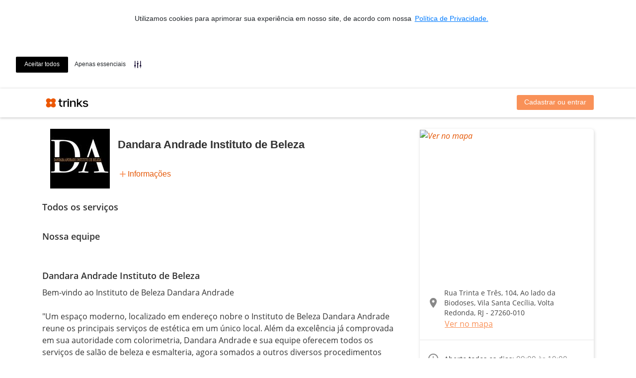

--- FILE ---
content_type: text/html; charset=utf-8
request_url: https://www.trinks.com/dandarandradehair
body_size: 51411
content:

<!doctype html>
<html lang="pt-br">
<head>
    <meta charset="utf-8" />
    <meta name="viewport" content="width=device-width, initial-scale=1.0, maximum-scale=1.0, user-scalable=no, shrink-to-fit=no" />

    <!-- Anti-flicker snippet (recommended)  -->
    <style>
        .async-hide {
            opacity: 0 !important
        }
    </style>
    <script>
        (function (a, s, y, n, c, h, i, d, e) {
            s.className += ' ' + y; h.start = 1 * new Date;
            h.end = i = function () { s.className = s.className.replace(RegExp(' ?' + y), '') };
            (a[n] = a[n] || []).hide = h; setTimeout(function () { i(); h.end = null }, c); h.timeout = c;
        })(window, document.documentElement, 'async-hide', 'dataLayer', 4000,
            { 'GTM-K9GL89': true });</script>

    <!-- Google Tag Manager -->
    <script>(function (n, t, i, r, u) { n[r] = n[r] || []; n[r].push({ "gtm.start": (new Date).getTime(), event: "gtm.js" }); var e = t.getElementsByTagName(i)[0], f = t.createElement(i), o = r != "dataLayer" ? "&l=" + r : ""; f.async = !0; f.src = "//www.googletagmanager.com/gtm.js?id=" + u + o; e.parentNode.insertBefore(f, e) })(window, document, "script", "dataLayer", "GTM-K9GL89");</script>
    <!-- End Google Tag Manager -->
        <link rel="apple-touch-icon" sizes="57x57" href="https://djnn6j6gf59xn.cloudfront.net/content/img/favicons/apple-icon-57x57-v2.png" />
    <link rel="apple-touch-icon" sizes="60x60" href="https://djnn6j6gf59xn.cloudfront.net/content/img/favicons/apple-icon-60x60-v2.png" />
    <link rel="apple-touch-icon" sizes="72x72" href="https://djnn6j6gf59xn.cloudfront.net/content/img/favicons/apple-icon-72x72-v2.png" />
    <link rel="apple-touch-icon" sizes="76x76" href="https://djnn6j6gf59xn.cloudfront.net/content/img/favicons/apple-icon-76x76-v2.png" />
    <link rel="apple-touch-icon" sizes="114x114" href="https://djnn6j6gf59xn.cloudfront.net/content/img/favicons/apple-icon-114x114-v2.png" />
    <link rel="apple-touch-icon" sizes="120x120" href="https://djnn6j6gf59xn.cloudfront.net/content/img/favicons/apple-icon-120x120-v2.png" />
    <link rel="apple-touch-icon" sizes="144x144" href="https://djnn6j6gf59xn.cloudfront.net/content/img/favicons/apple-icon-144x144-v2.png" />
    <link rel="apple-touch-icon" sizes="152x152" href="https://djnn6j6gf59xn.cloudfront.net/content/img/favicons/apple-icon-152x152-v2.png" />
    <link rel="apple-touch-icon" sizes="180x180" href="https://djnn6j6gf59xn.cloudfront.net/content/img/favicons/apple-icon-180x180-v2.png" />
    <link rel="icon" type="image/png" sizes="192x192" href="https://djnn6j6gf59xn.cloudfront.net/content/img/favicons/android-icon-192x192-v2.png" />
    <link rel="icon" type="image/png" sizes="32x32" href="https://djnn6j6gf59xn.cloudfront.net/content/img/favicons/favicon-32x32-v2.png" />
    <link rel="icon" type="image/png" sizes="96x96" href="https://djnn6j6gf59xn.cloudfront.net/content/img/favicons/favicon-96x96-v2.png" />
    <link rel="icon" type="image/png" sizes="16x16" href="https://djnn6j6gf59xn.cloudfront.net/content/img/favicons/favicon-16x16-v2.png" />
    <link rel="shortcut icon" href="https://djnn6j6gf59xn.cloudfront.net/content/img/favicons/favicon-v2.ico" type="image/x-icon" />
    <link rel="manifest" href="https://djnn6j6gf59xn.cloudfront.net/content/img/favicons/manifest.json" />
    <meta name="msapplication-TileColor" content="#ffffff" />
    <meta name="msapplication-TileImage" content="https://djnn6j6gf59xn.cloudfront.net/content/img/favicons/ms-icon-144x144-v2.png" />
    <meta name="theme-color" content="#ffffff" />
    
    <meta name="dc.creator.address" content="atendimento@trinks.com" />
    <meta name="copyright" content="© 2013 - Trinks.com - Company Inc. Ultima atualização: 2016-04-01" />
    <meta name="city" content="Rio de Janeiro" />
    <meta name="rating" content="general" />
    <meta name="dc.format" content="text/xhtml" />
    <meta name="generator" content="HTML 5 / JQuery / CSS3" />
    <meta name="language" content="portuguese" />
    <meta name="distribution" content="global" />
    <meta name="googlebot" content="index, follow" />
    <meta name="page-type" content="controle de estoque, salão de beleza online, como abrir um salão, programa para salao, programa para salão, salao de beleza online, sistema de salao de beleza, sistema para salão, software para salao, software para salão, sistema salao, sistema de salao, sistema salão, salao de beleza na web, software livre, sistema de gestão, trinks, trinks.com" />
    <meta name="dc.creator" content="Programa para salão de Beleza - Trinks.com" />
    <meta name="robots" content="index, follow" />
    <meta name="state" content="RJ" />
    <meta http-equiv="content-language" content="pt-br" />
    <meta name="owner" content="contato@trinks.com" />
    <meta name="audience" content="all" />
    <meta name="creator" content="Programa para Salão de Beleza - Trinks.com" />
    <meta name="dc.description" content="O Trinks.com é um sistema de agendamento online para serviços de beleza. Aqui você pode encontrar e agendar os melhores salões de beleza, clínicas de estética e SPAs." />
    <meta name="author" content="Trinks.com - Programa para Salão de Beleza" />
    <meta name="inktomislurp" content="index, follow" />
    <meta name="google" content="notranslate" />
    <meta name="abstract" content="controle de estoque, salão de beleza online, como abrir um salão, programa para salao, programa para salão, salao de beleza online, sistema de salao de beleza, sistema para salão, software para salao, software para salão, sistema salao, sistema de salao, sistema salão, salao de beleza na web, software livre, sistema de gestão" />
    <meta name="classification" content="controle de estoque, salão de beleza online, como abrir um salão, programa para salao, programa para salão, salao de beleza online, sistema de salao de beleza, sistema para salão, software para salao, software para salão, sistema salao, sistema de salao, sistema salão, salao de beleza na web, software livre, sistema de gestão" />
    <meta name="page-topic" content="controle de estoque, salão de beleza online, como abrir um salão, programa para salao, programa para salão, salao de beleza online, sistema de salao de beleza, sistema para salão, software para salao, software para salão, sistema salao, sistema de salao, sistema salão, salao de beleza na web, software livre, sistema de gestão" />
    <meta name="revisit-after" content="daily" />
    <meta name="msnbot" content="index, follow" />
    <meta name="dc.title" content="Programa para salão de Beleza - Trinks.com" />
    <meta name="publisher" content="Programa para salão de Beleza - Trinks.com" />
    <meta name="dc.date.modified" content="01/04/2016" />
    <meta name="dc.subject" content="Programa para Salão" />
    <meta name="dc.identifier" content="http://www.trinks.com/programa-para-salao" />
    <meta name="SKYPE_TOOLBAR" content="SKYPE_TOOLBAR_PARSER_COMPATIBLEs" />
        <meta name="keywords" content="programa para salao, programa para salão, controle de estoque, salão de beleza online,
                                       como abrir um salão, programa para salao, programa para salão, salao de beleza online,
                                       sistema de salao de beleza, sistema para salão, software para salao, software para salão,
                                       sistema salao, sistema de salao, sistema salão, salao de beleza na web,
                                       software livre, sistema de gestão, trinks, trinks.com" />

    

    <!-- Google tag (gtag.js) -->
    <script async src="https://www.googletagmanager.com/gtag/js?id=G-2YNLNNJ249"></script>
    <script>
        window.dataLayer = window.dataLayer || [];
        function gtag() { dataLayer.push(arguments); }
        gtag('js', new Date());
        gtag('config', 'G-2YNLNNJ249');
    </script>
    <script type="text/javascript" src="https://djnn6j6gf59xn.cloudfront.net/Content/js/GoogleAnalyticsAdapter.js?v=5a61fdf9ef"></script>
    <script>
        GoogleAnalyticsAdapter.setService(ANALYTICS_SERVICES.GA4);
    </script>



    
    <meta property="og:title" content="Trinks - Marque seu horário! Acesse:" />
        <meta property="og:image" content="https://d39p7gjvbgwtet.cloudfront.net/Estabelecimentos/82039/800x500/logo_000082039.jpg?v=20240603134100" />

    <meta name="id-hotsite" content="78823" />
    <meta name="id-estabelecimento" content="82039" />


            <title>Dandara Andrade Instituto de Beleza - Sal&#227;o de Beleza - Vila Santa Cec&#237;lia - Volta Redonda</title>

    
    <link rel="stylesheet" href="https://use.fontawesome.com/releases/v5.0.12/css/all.css" integrity="sha384-G0fIWCsCzJIMAVNQPfjH08cyYaUtMwjJwqiRKxxE/rx96Uroj1BtIQ6MLJuheaO9" crossorigin="anonymous">
    <link rel="stylesheet" href="https://fonts.googleapis.com/icon?family=Material+Icons" />
    <link rel="stylesheet" href="https://djnn6j6gf59xn.cloudfront.net/Scripts/animate.css/animate.min.css" type="text/css" />
    <link rel="stylesheet" href="https://djnn6j6gf59xn.cloudfront.net/content/libs/bootstrap/trinks/css/trinks_bootstrap.min.css" type="text/css" />
    <link rel="stylesheet" href="https://djnn6j6gf59xn.cloudfront.net/Areas/HotSiteV2/Content/estilo/trinkstyle/main.min.css?v=5a61fdf9ef" type="text/css" />
    <link rel="stylesheet" href="https://djnn6j6gf59xn.cloudfront.net/content/js/slick-carousel/slick.css" type="text/css" />
    <link rel="stylesheet" href="https://djnn6j6gf59xn.cloudfront.net/content/js/slick-carousel/slick-theme.css" type="text/css" />
    <link rel="stylesheet" href="https://djnn6j6gf59xn.cloudfront.net/content/css/icomoon/style.css?v=5a61fdf9ef" type="text/css" />
    
    <link href="https://djnn6j6gf59xn.cloudfront.net/content/js/ng-image-gallery/ng-image-gallery.min.css" rel="stylesheet" type="text/css" />
    <link href="https://djnn6j6gf59xn.cloudfront.net/Content/trinkstyle-v2/08-pages/area-perlink/main.css?v=5a61fdf9ef" rel="stylesheet" type="text/css" />    
    <link href='https://cdn-prod.securiti.ai/consent/cookie-consent.css' rel='stylesheet' type='text/css' />


    <style type="text/css">
        main {
            display: block
        }

        .spinner {
            text-align: center;
        }

            .spinner i {
                font-size: 300%;
            }
    </style>
    <style type="text/css">
        [ng\:cloak], [ng-cloak], [data-ng-cloak], [x-ng-cloak], .ng-cloak, .x-ng-cloak {
            display: none !important;
        }
    </style>
    <script src="https://djnn6j6gf59xn.cloudfront.net/bundles/polyfills?v=YdXXgL1YWSPN7PIADhHfuoXRwVhhnSCm-Ks_1Ze5mb01"></script>

    



    



    <script src="https://cdn.jsdelivr.net/npm/google-libphonenumber@3.2.40/dist/libphonenumber.js"></script>
    <script>
        const googlePhoneUtil = window.libphonenumber;
        window.ddiBrasil = '55';
    </script>
    <script src="https://cdnjs.cloudflare.com/ajax/libs/libphonenumber-js/1.9.47/libphonenumber-js.min.js"></script>
    <script src="https://cdn.jsdelivr.net/npm/country-list-with-dial-code-and-flag@5.1.0/dist/main.min.js"></script>
    <script src="https://cdn.jsdelivr.net/npm/country-list-with-dial-code-and-flag/dist/country-flag-svg.js"></script>
    <script type="text/javascript" src="https://djnn6j6gf59xn.cloudfront.net/Content/js/telefone/SelectDDI.js?v=5a61fdf9ef"></script>

    

<script>
    window.baseUrl = 'https://www.trinks.com/';
    window.URL_BASE_API = 'https://www.trinks.com/api';

    // Hubspot Tracking Events
    window._hsq = window._hsq || [];
</script>

</head>
<body>
    <!-- Google Tag Manager (noscript) -->
    <noscript><iframe src="//www.googletagmanager.com/ns.html?id=GTM-K9GL89" height="0" width="0" style="display:none;visibility:hidden"></iframe></noscript>
    <!-- End Google Tag Manager (noscript) -->

    








<header id="headerAppContainer" class="header sticky-top">
    <nav ng-controller="HeaderController as vm" class="navbar navbar-expand-lg navbar-light" role="navigation">
        <div class="container">
            <div class="navbar-header">
                <a class="navbar-brand" href="/dandarandradehair">
                    <img loading="lazy" class="logo-trinks" src="/Content/img/logos/trk-logo-trinks.png" title="Trinks.com - Sistema de Gestão e Agendamento online" alt="Trinks.com" border="0" />
                    <h3 class="header-test animated fadeIn faster" class-on-scroll="scrolled" class-on-scroll-past-element="nome-estabelecimento">Dandara Andrade Instituto de Beleza</h3>
                </a>
                <button type="button" class="navbar-toggler" ng-click="vm.exibindoMenu = !vm.exibindoMenu">
                    <span class="sr-only">Exibir/Esconder menu</span>
                    <span class="navbar-toggler-icon"></span>
                </button>
            </div>
            <div ng-cloak class="collapse navbar-collapse justify-content-end" uib-collapse="!vm.exibindoMenu">
                <menu-header></menu-header>
            </div>
        </div>
    </nav>
    <script type="text/ng-template" id="menu-header.directive.html">
        <ul class="nav navbar-nav" ng-if="vm.carregado">
    <li class="nav-item" ng-if="vm.logado === false">
        <a class="header__botao nav-link" ng-href="{{vm.links.login}}">Cadastrar ou entrar</a>
    </li>
    <li ng-if="vm.logado">
        <a class="nav-link text-primary" ng-href="{{vm.links.ondeSouCliente}}" title="Onde sou cliente">Favoritos</a>
    </li>
    <li ng-if="vm.logado">
        <a class="nav-link text-primary" ng-href="{{vm.links.meusAgendamentos}}" title="Meus agendamentos">Compromissos</a>
    </li>
    <li class="nav-item" ng-if="vm.deveExibirItemMeuNegocio">
        <a ng-href="{{vm.links.meuNegocio}}" class="nav-link text-primary">Meu negócio</a>
    </li>
    <li ng-if="vm.deveExibirItemMeusNegocios" uib-dropdown auto-close="outsideClick" class="nav-item dropdown">
        <a uib-dropdown-toggle class="nav-link dropdown-toggle text-primary" href="#" id="dropdown-estabelecimentos" role="button" aria-haspopup="true" aria-expanded="false">
            Meus negócios
        </a>
        <div uib-dropdown-menu class="dropdown-menu dropdown-menu-right" role="menu" aria-labelledby="dropdown-estabelecimentos">
            <div class="dropdown-item input-group" ng-if="vm.permiteFiltrarEstabelecimentos">
                <div class="input-group">
                    <input type="text" ng-model="vm.filtroEstabelecimentos" class="form-control" placeholder="Pesquisar">
                    <span class="input-group-btn">
                        <button class="btn-search" type="button"><i class="material-icons mt-1" style="font-size: 22px !important">search</i></button>
                    </span>
                </div>
                <!--<div class="input-group-prepend">
                    <div class="input-group-text">
                        <i class="fas fa-search"></i>
                    </div>
                </div>
                <input type="text" class="form-control" ng-model="vm.filtroEstabelecimentos" />-->
            </div>
            <div class="dropdown-divider" ng-if="vm.permiteFiltrarEstabelecimentos"></div>
            <small class="dropdown-item text-muted text-center" ng-if="vm.exibeUsadosRecentemente()"><i>— Usados recentemente —</i></small>
            <a class="dropdown-item" ng-if="vm.exibeUsadosRecentemente()" href="javascript:void(0);" ng-repeat="e in vm.estabelecimentosRecentes" ng-click="vm.selecionarEstabelecimento(e)">{{ e.Value }}</a>
            <a class="dropdown-item" ng-if="vm.exibeEstabelecimentosFiltrados()" href="javascript:void(0);" ng-repeat="e in vm.estabelecimentos | filter:vm.filtrarPorValor | limitTo:vm.limiteEstabelecimentos" ng-click="vm.selecionarEstabelecimento(e)">{{ e.Value }}</a>
            <div class="dropdown-divider" ng-if="vm.exibeDivisorConsolidados()"></div>
            <a class="dropdown-item" ng-if="!vm.filtroEstabelecimentos" href="javascript:void(0);" ng-repeat="e in vm.consolidados" ng-click="vm.selecionarConsolidado(e)">{{ e.Value }}</a>
        </div>
    </li>
    <li class="d-none d-lg-inline-block" ng-if="vm.usuario.urlFoto">
        <img style="height: 30px" class="rounded-circle mt-1 ml-3" ng-src="{{vm.usuario.urlFoto}}">
    </li>
    <li ng-if="vm.logado" uib-dropdown class="nav-item dropdown">
        <a uib-dropdown-toggle class="nav-link dropdown-toggle text-primary" href="#" id="dropdown-perfil" role="button" aria-haspopup="true" aria-expanded="false">
            {{ vm.usuario.nome }}
        </a>
        <div uib-dropdown-menu class="dropdown-menu dropdown-menu-right" role="menu" aria-labelledby="dropdown-perfil">
            <a class="dropdown-item" ng-if="vm.usuario.perfil.profissional" ng-href="{{vm.links.areaProfissional}}"><i class="fas fa-cut text-muted"></i> Minha área profissional</a>
            <a class="dropdown-item" ng-href="{{vm.links.meuCadastro}}"><i class="fas fa-user text-muted"></i> Meu cadastro</a>
            <div class="dropdown-divider"></div>
            <a class="dropdown-item" ng-href="{{vm.links.logout}}"><i class="fas fa-sign-out-alt text-muted"></i> Sair</a>
        </div>
    </li>
</ul>
    </script>
</header>

<main>
    







<style>
    .cc-message {
        text-align: center;
    }

    .cc-highlight {
        margin-top: 15px;
        flex-direction: row !important;
    }

    .cc-banner {
        flex-direction: column !important;
    }

    .cc-window.cc-floating {
        max-width: none !important;
    }

    @media screen and (max-width: 600px) {
        .cc-window.cc-banner {
            flex-direction: column !important;
        }

        div.cc-message-container span p {
            display: inline;
        }

        div.cc-message-container span a.cc-link {
            display: inline;
        }

        .cc-floating.cc-theme-classic {
            padding: 8px !important;
        }

        .cc-floating .cc-highlight.cc-compliance.cc-regular {
            margin-top: 0px;
        }
    }
</style>
<script>
    (function () {
        var s = document.createElement('script');
        s.src = 'https://cdn-prod.securiti.ai/consent/cookie-consent-sdk.js';
        s.setAttribute('data-tenant-uuid', '2080c278-66dd-40ee-8809-11437e103b92');
        s.setAttribute('data-domain-uuid', 'b55d9194-5090-49b2-a916-9a78fce316b3');
        s.setAttribute('data-backend-url', 'https://app.securiti.ai');
        s.defer = true;
        var parent_node = document.head || document.body;
        parent_node.appendChild(s);
        s.addEventListener('load', function () { window.initCmp(); });
    })()
</script>

<div id="hotsiteAppContainer">
    <hotsite-info url="dandarandradehair" id-estabelecimento="82039" frame-busca="false" />
    <div class="container">
        <div class="row mx-0 my-2" ng-controller="CapaHotsiteController as vm">
            <div class="col-12 col-md-12 col-sm-12 p-0 imagem-header" ng-if="vm.imagensCarregadas" ng-cloak>
                <slick class="slick-responsiveX" ng-cloak init-onload="true" data="vm.imagens" responsive="vm.responsiveOptions">
                    <img ng-repeat="i in vm.imagens" ng-src="{{i.url}}" />
                </slick>
            </div>
            <ng-image-gallery images="vm.imagens" methods="vm.metodosGaleria" thumbnails="false" inline="false"></ng-image-gallery>
        </div>
    </div>
    <div class="container mt-3">
        <div class="row" ng-controller="HotsiteController as vm">
            <div class="col-12 col-md-8 pt-5 pt-sm-0">
                <div class="row w-100 position-relative">
                    <div class="col-12 informacoes-do-estabelecimento position-sticky u-ml-md">
                        <div class="d-flex">
                            <div class="mr-3">
                                <img src="https://d39p7gjvbgwtet.cloudfront.net/Estabelecimentos/82039/120x120/logo_000082039.jpg?v=20240603134100" class="informacoes-do-estabelecimento__img-estabelecimento">
                            </div>
                            <div class="informacoes-do-estabelecimento__bloco-direito">
                                <h3 id="nome-estabelecimento" class="informacoes-do-estabelecimento__nome-estabelecimento">Dandara Andrade Instituto de Beleza</h3>
                                <div id="avaliacoesSalao" class="informacoes-do-estabelecimento__bloco-mais-informacoes">
                                    <distancia-ate-usuario ng-cloak latitude="-22.5208004" , longitude="-44.1035459"></distancia-ate-usuario>
                                    <div class="informacoes-do-estabelecimento__mais-informacoes-align">
                                        <i class="material-icons icon-add">add</i>
                                        <a href="#info" du-smooth-scroll offset="40">Informações</a>
                                    </div>
                                </div>
                            </div>
                        </div>
                        <div class="informacoes-do-estabelecimento__mais-informacoes-mobile">
                            <a href="#endereco-estabelecimento" du-smooth-scroll offset="60">
                                <distancia-ate-usuario ng-cloak latitude="-22.5208004" , longitude="-44.1035459"></distancia-ate-usuario>
                            </a>
                            <div class="d-flex align-items-center">
                                <i class="material-icons icon-add">add</i>
                                <a href="#info" du-smooth-scroll offset="40">Informações</a>
                            </div>
                        </div>
                    </div>
                </div>
                <div class="row" ng-if="vm.exibeUltimoServicoRealizado" ng-cloak>
                    <div class="col-12 mt-4">
                        <h4 class="titulo-sessao mb-2">Repetir último serviço</h4>
                    </div>
                    <div class="col-12">
                        <servico-relacionado-busca servico="vm.ultimoServicoRealizado" />
                    </div>
                </div>
                <div class="row" ng-if="vm.exibeServicosMaisAgendados" ng-cloak>
                    <div class="col-12 mt-4">
                        <h4 class="titulo-sessao mb-2">Mais agendados</h4>
                    </div>
                    <div class="col-12">
                        <slick class="slick-responsive" ng-cloak init-onload="true" data="vm.servicosMaisAgendados" dots="true" infinite="true" speed="300" slides-to-show="4" touch-move="true" slides-to-scroll="1" responsive="vm.responsiveOptions">
                            <servico-relacionado-busca ng-repeat="servico in vm.servicosMaisAgendados" servico="servico" />
                        </slick>
                    </div>
                </div>

                <div class="mt-4" ng-if="vm.carregandoServicos && vm.carregandoProfissionais && vm.carregandoAvaliacoes">
                    <div class="skeleton-screens">
                        <div class="mb-4">
                            <div style="max-width: 150px" class="line"></div>
                            <div class="line"></div>
                            <div class="line"></div>
                            <div class="line"></div>
                            <div class="line"></div>
                            <div class="line"></div>
                        </div>
                    </div>
                </div>

                <div ng-if="!vm.carregandoServicos && !vm.carregandoProfissionais && !vm.carregandoAvaliacoes" ng-cloak>
                    <div class="row" ng-if="vm.listaClubesDeAssinatura.length > 0">
                        <div class="col-12 mt-4">
                            <h4 class="titulo-sessao mb-2">Clubes de assinatura</h4>
                        </div>
                        <categoria-clube-assinatura ng-cloak clubes="vm.listaClubesDeAssinatura" />
                    </div>
                    <div class="row" ng-if="vm.listaPacotes.length > 0">
                        <div class="col-12 mt-4">
                            <h4 class="titulo-sessao mb-2">Pacotes</h4>
                        </div>
                        <categoria-pacote ng-cloak pacotes="vm.listaPacotes" />
                    </div>
                    <div class="row">
                        <div class="col-12 mt-4">
                            <h4 class="titulo-sessao mb-2">Todos os serviços</h4>
                        </div>
                        <categoria-servico ng-cloak ng-repeat="categoria in vm.categorias" categoria="categoria" />
                    </div>
                    <div class="row">
                        <div class="col-12 mt-4">
                            <h4 class="titulo-sessao mb-2">Nossa equipe</h4>
                        </div>
                        <div class="col-12">
                            <slick class="slick-responsive" ng-cloak init-onload="true" data="vm.profissionais" dots="true" infinite="true" speed="300" slides-to-show="4" touch-move="true" slides-to-scroll="4" responsive="vm.responsiveOptions">
                                <card-profissional ng-repeat="profissional in vm.profissionais" profissional="profissional" exibe-recomendacoes="true"></card-profissional>
                            </slick>
                        </div>
                    </div>
                    <div id="info" class="row mb-5">
                        <div class="col-12 col-sm-12 col-lg-12 mt-4">
                            <h4 class="titulo-sessao mb-2">Dandara Andrade Instituto de Beleza</h4>
                            <pre class="descricao-sessao">Bem-vindo ao Instituto de Beleza Dandara Andrade

&quot;Um espa&#231;o moderno, localizado em endere&#231;o nobre o Instituto de Beleza Dandara Andrade reune os principais servi&#231;os de est&#233;tica em um &#250;nico local. Al&#233;m da excel&#234;ncia j&#225; comprovada em sua autoridade com colorimetria, Dandara Andrade e sua equipe oferecem todos os servi&#231;os de sal&#227;o de beleza e esmalteria, agora somados a outros diversos procedimentos est&#233;ticos faciais e corporais. - Bronzamento Artificial - Depila&#231;&#227;o a Laser - Design de Sobrancelhas - Extens&#227;o de C&#237;lios fio a fio - Brow Lamination - Micropigmenta&#231;&#227;o - Camuflagem de Estrias - Camuflagem de Olheiras - Alongamento de Unhas - Cortes Stilizados - Penteados - Maquiagem - Pr&#243;tese Capilar&quot;</pre>
                            <ul class="list-unstyled mt-3">
                                <li>
                                    <strong>Formas de pagamento:</strong>
                                    Cart&#227;o de Cr&#233;dito, Belezinha (Mastercard), Belezinha (Visa), Belezinha (Mastercard), Belezinha (ELO Cr&#233;dito), Belezinha (AMEX), Belezinha (Hipercard), Belezinha (Hiper), Belezinha (Visa), Belezinha (Visa), Belezinha (Mastercard), Belezinha (ELO Cr&#233;dito), Belezinha (AMEX), Belezinha (Hipercard), Belezinha (Hiper), Belezinha (Visa), Belezinha (Mastercard), Belezinha (Elo Cr&#233;dito), Belezinha (Amex), Belezinha (Hipercard), Belezinha (Hiper), Belezinha (Visa), Belezinha (Mastercard), Belezinha (Elo Cr&#233;dito), Belezinha (Amex), Belezinha (Hipercard), Belezinha (Hiper), Cart&#227;o de D&#233;bito, Belezinha (Mastercard/Maestro), Belezinha (Visa), Belezinha (Visa Electron), Belezinha (Mastercard/Maestro), Belezinha (ELO D&#233;bito), Belezinha (Visa Electron), Belezinha (Maestro), Belezinha (ELO D&#233;bito), Belezinha (Visa Electron), Belezinha (Maestro), Belezinha (Elo D&#233;bito), Belezinha (Visa Electron), Belezinha (Maestro), Belezinha (Elo D&#233;bito), Dinheiro, Pagamento Online por Link, PIX, Belezinha (Pix)
                                </li>
                                <li>
                                    <strong>Idiomas:</strong>
                                    Portugu&#234;s
                                </li>
                                                                <li>
                                    <strong>Facilidades:</strong>
                                    Wi-Fi, Estacionamento - Gr&#225;tis, Atendemos adultos e crian&#231;as, Aceita cart&#227;o de cr&#233;dito
                                </li>
                            </ul>
                        </div>
                        <hr />
                        <hr />
                    </div>

                </div>
            </div>

            <aside id="endereco-estabelecimento" class="col-12 col-md-4 mb-5">

                <div class="card-infos">

                    <div class="d-none d-md-block card-infos__mapa">
                        <a href="https://maps.google.com/maps?daddr=Rua Trinta e Tr&#234;s, 104, Ao lado da Biodoses, Vila Santa Cec&#237;lia, Volta Redonda, RJ - 27260-010" target="_blank">
                            <img alt="Ver no mapa" src="https://d42rp8sdygtb6.cloudfront.net/maps/api/staticmap?center=-22.5208004,-44.1035459&amp;markers=icon:https://www.trinks.com/Content/img/pino-trinks.png|-22.5208004,-44.1035459&amp;zoom=17&amp;size=350x300&amp;maptype=roadmap&amp;key=AIzaSyCvWl8J9qKftCz1pWLviRu36GI9WLfbf9E&amp;language=pt-br" />
                        </a>
                    </div>

                    <div class="card-infos__bloco flex-column">
                        <div class="d-flex">
                            <div class="card-infos__icon">
                                <i class="material-icons">location_on</i>
                            </div>
                            <div class="d-flex justify-content-center flex-column">
                                <address class="card-infos__endereco mb-0">
                                    Rua Trinta e Tr&#234;s, 104, Ao lado da Biodoses, Vila Santa Cec&#237;lia, Volta Redonda, RJ - 27260-010
                                </address>
                            </div>
                        </div>
                        <a class="card-infos__btn-mapa" href="https://maps.google.com/maps?daddr=Rua Trinta e Tr&#234;s, 104, Ao lado da Biodoses, Vila Santa Cec&#237;lia, Volta Redonda, RJ - 27260-010" target="_blank">Ver no mapa</a>
                    </div>

                    <hr class="mb-1" />

                    <div class="card-infos__bloco">
                        <div class="card-infos__icon">
                            <i class="material-icons">access_time</i>
                        </div>
                        <div class="d-flex align-items-center">
                            <ul class="m-0">
                                    <li class="card-infos__titulo">
                                        Aberto todos os dias: <span class="card-infos__descricao">09:00 &#224;s 19:00</span>
                                    </li>
                            </ul>
                        </div>
                    </div>

                        <hr class="mb-1" />
                        <div class="card-infos__bloco">
                            <div class="card-infos__icon">
                                <i class="material-icons">call</i>
                            </div>
                            <div class="d-flex align-items-center">
                                <ul class="mb-0">
                                        <li class="card-infos__telefone">(24) 98145-4123</li>
                                </ul>
                            </div>
                        </div>
                                            <hr class="mb-1" />
                        <div class="card-infos__bloco justify-content-around">
                                                            <a href="https://www.instagram.com/dandarandradehair" target="_blank" title="Acessar o Instagram">
                                    <img src="/content/img/hotsite/instagram.svg" class="card-infos__img" alt="instagram">
                                </a>
                                                    </div>
                </div>
            </aside>
        </div>
    </div>
    <script type="text/ng-template" id="categoria-servico.directive.html">
        <div class="col-12 wrap-collabsible mb-2">
    <input ng-attr-id="'collapsible-'{{categoria.id}}" class="toggle" type="checkbox">
    <label ng-attr-for="'collapsible-'{{categoria.id}}" class="lbl-toggle p-3">{{categoria.descricao}}</label>
    <div class="collapsible-content">
        <div class="content-inner">
            <div class="row pr-3 pl-3 pb-4 pt-2">
                <div class="input-group">
                    <input type="text" ng-model="categoria.filtro" class="form-control" placeholder="Pesquisar serviço...">
                    <span class="input-group-btn">
                        <button class="btn-search selecao-servicos" type="button"><i class="material-icons mt-1" style="font-size: 22px !important">search</i></button>
                    </span>
                </div>
            </div>
            <servico-para-agendar ng-repeat-start="servico in categoria.servicos | filter:{nome:categoria.filtro}" servico="servico" />
            <hr ng-repeat-end />
        </div>
    </div>
</div>
    </script>
    <script type="text/ng-template" id="categoria-clube-assinatura.directive.html">
        <div class="col-12 wrap-collabsible mb-2">
    <input ng-attr-id="'collapsible-clube'" class="toggle" type="checkbox">
    <label ng-attr-for="'collapsible-clube'" class="lbl-toggle p-3">Clubes de assinatura</label>
    <div class="collapsible-content">
        <div class="content-inner">
            <div class="row pr-3 pl-3 pb-4 pt-2">
                <div class="input-group">
                    <input type="text" ng-model="clube.nome" class="form-control" placeholder="Pesquisar clube de assinatura...">
                    <span class="input-group-btn">
                        <button class="btn-search selecao-servicos" type="button"><i class="material-icons mt-1" style="font-size: 22px !important">search</i></button>
                    </span>
                </div>
            </div>
            <div ng-cloak ng-repeat="clube in clubes | filter: {nome: clube.nome}">
                <div class="row p-1 pb-4">
                    <div class="col-7 col-sm-6">
                        <span class="textoServicos__titulo">{{clube.nome}}</span>
                        <div class="textoServicos__descricao">
                            <p ng-class="{collapse: clube.descricao.length >= 100}">{{clube.descricao}}</p>
                            <a ng-click="lerMais($event)" ng-if="clube.descricao.length >= 100" class="collapsed" href=""></a>
                        </div>
                        <div class="tooltip-itens-clube">
                            <a href="" ng-mouseover="ExibirItensClubeAssinatura(clube)" ng-mouseleave="EsconderItensClubeAssinatura(clube)">Itens do clube</a>
                            <div id="{{clube.id}}" class="itens-do-clube">
                                <div class="mt-2 mb-2" ng-repeat="itemClube in clube.itensClubeAssinaturaTooltip">{{itemClube.quantidade}} x {{itemClube.item}}<br /></div>
                            </div>
                        </div>
                    </div>
                    <div class="col-5 col-sm-6">
                        <div class="row">
                            <div class="col-12 col-md-6 mt-3 px-0">
                                <span class="textoServicos__valor">{{formatarValor(clube.preco)}}/mês</span>
                            </div>
                            <div class="col-12 col-lg-6">
                                <a ng-href="{{clube.urlCompra}}" rel="nofollow" tks-notification="selecaoPacote" tks-event-details="{clube: clube.nome}" class="card-agendamento__botao card-agendamento__botao--pequeno mt-3">Conheça</a>
                            </div>
                        </div>
                    </div>
                </div>
            </div>
        </div>
    </div>
</div>
    </script>
    <script type="text/ng-template" id="categoria-pacote.directive.html">
        <div class="col-12 wrap-collabsible mb-2">
    <input ng-attr-id="'collapsible-pacote'" class="toggle" type="checkbox">
    <label ng-attr-for="'collapsible-pacote'" class="lbl-toggle p-3">Pacotes</label>
    <div class="collapsible-content">
        <div class="content-inner">
            <div class="row pr-3 pl-3 pb-4 pt-2">
                <div class="input-group">
                    <input type="text" ng-model="pacote.nome" class="form-control" placeholder="Pesquisar pacote...">
                    <span class="input-group-btn">
                        <button class="btn-search selecao-servicos" type="button"><i class="material-icons mt-1" style="font-size: 22px !important">search</i></button>
                    </span>
                </div>
            </div>
            <div ng-cloak ng-repeat="pacote in pacotes | filter: {nome: pacote.nome}">
                <div class="row p-1 pb-4">
                    <div class="col-7 col-sm-6">
                        <span class="textoServicos__titulo">{{pacote.nome}}</span>
                        <div class="textoServicos__descricao">
                            <p ng-class="{collapse: pacote.descricao.length >= 100}">{{pacote.descricao}}</p>
                            <a ng-click="lerMais($event)" ng-if="pacote.descricao.length >= 100" class="collapsed" href=""></a>
                        </div>
                        <div class="tooltip-itens-pacote">
                            <a href="" ng-mouseover="ExibirItensPacote(pacote)" ng-mouseleave="EsconderItensPacote(pacote)">Itens do pacote</a>
                            <div id="{{pacote.id}}" class="itens-do-pacote">
                                <div class="mt-2 mb-2" ng-repeat="item in pacote.itensPacoteTooltip">{{item.quantidade}}x {{item.nome}}<br /></div>
                            </div>
                        </div>
                    </div>
                    <div class="col-5 col-sm-6">
                        <div class="row">
                            <div class="col-12 col-md-6 mt-3 px-0">
                                <span class="textoServicos__valor">{{formatarValor(pacote.preco)}}</span>
                            </div>
                            <div class="col-12 col-lg-6" ng-if="pacote.vendaHotsite">
                                <a ng-href="{{pacote.urlCompra}}" rel="nofollow" tks-notification="selecaoPacote" tks-event-details="{pacote: pacote.nome}" class="card-agendamento__botao card-agendamento__botao--pequeno mt-3 ml-4">Conhecer</a>                                
                            </div>
                            <div class="col-12 col-lg-6" ng-if="!pacote.vendaHotsite">
                                <span class="textoServicos__naodisponivel">Agende com o estabelecimento</span>
                            </div>
                        </div>
                    </div>
                </div>
            </div>
        </div>
    </div>
</div>
    </script>
    <script type="text/ng-template" id="servico-para-agendar.directive.html">
        <div class="row p-1 pb-4">
    <div class="col-7 col-sm-6">
        <span class="textoServicos__titulo">{{servico.nome}}</span>
        <span class="textoServicos__horario" ng-if="servico.tipo==0">{{obterTextoDuracaoServico(servico.duracaoEmMinutos)}}</span>
        <div class="textoServicos__descricao">
            <p ng-class="{collapse: servico.descricao.length >= 100}">{{servico.descricao}}</p>
            <a ng-click="lerMais($event)" ng-if="servico.descricao.length >= 100" class="collapsed" href=""></a>
        </div>
        <div ng-if="servico.tipo==1" class="tooltip-itens-pacote">
            <a href="" ng-mouseover="ExibirItensPacote(servico)" ng-mouseleave="EsconderItensPacote(servico)">Itens do pacote</a>
            <div id="{{servico.id}}" class="itens-do-pacote">
                <div class="mt-2 mb-2" ng-repeat="item in servico.itensPacoteTooltip">{{item.quantidade}}x {{item.nome}}<br /></div>
            </div>
        </div>
    </div>
    <div class="col-5 col-sm-6">
        <div class="row">
            <preco-servico centralizar="false" class="col-12 col-md-6 mt-3 px-0" servico="servico" />
            <div class="col-12 col-lg-6" ng-if="servico.tipo==0">
                <a ng-href="{{servico.urlAgendamento}}" rel="nofollow" tks-notification="selecaoServico" tks-event-details="{servico: servico.nome}" class="card-agendamento__botao card-agendamento__botao--pequeno mt-3">Agendar</a>
            </div>
            <div class="col-12 col-lg-6" ng-if="servico.tipo==1">
                <span class="textoServicos__naodisponivel">Agende com o estabelecimento</span>
            </div>
        </div>
    </div>
</div>
    </script>
    <script type="text/ng-template" id="calendario.directive.html">
        <div class="calendario">
    <div class="d-flex align-items-center pb-2">
        <button class="btn btn-link d-flex align-items-center p-0" ng-click="voltar()">
            <i class="material-icons">arrow_back</i>
            <span class="ml-1 d-none d-sm-block">Anterior</span>
        </button>
        <span class="escolha-horario" style="flex: 1; text-align: center">Escolha o seu horário</span>
        <button class="btn btn-link d-flex align-items-center p-0" ng-click="avancar()">
            <span class="mr-1 d-none d-sm-block">Próximo</span>
            <i class="material-icons">arrow_forward</i>
        </button>
    </div>
    <hr class="m-0" />
    <div class="calendario__lista-datas">
        <div class="calendario__dia calendario-dia" ng-repeat="data in datas" ng-class="{'calendario-dia--selecionado': dataEstaSelecionada(data.data)}" ng-click="selecionarData(data.data)">
            <span class="calendario-dia__dia-semana" >{{data.diaDaSemana}}</span>
            <span class="calendario-dia__dia-mes">
                <span>{{data.dia}}</span>
                <span>/</span>
                <span class="calendario-dia__dia">{{data.mes}}</span>
            </span>
            <span class="calendario-dia__desconto">
                <span ng-if="obterPercentualDeDesconto(data.data) > 0">{{obterPercentualDeDesconto(data.data)}}% OFF</span>
            </span>
        </div>
    </div>
</div>
    </script>
    <script type="text/ng-template" id="preco-servico.directive.html">
        <span class="textoServicos__desconto" ng-if="servico.tipo==0 && exibePrecoAnterior(servico)"><span class="textoServicos__ate-x-porcento" ng-if="exibeMelhorPromocao()">até {{obterPercentualDeDesconto(servico)}}%</span> <span ng-if="exibeMelhorPromocao()">em dias especiais</span></span>
    <span class="textoServicos__partirde" ng-if="servico.tipo==0 && exibeAPartirDe(servico)">A partir de:</span>
<div ng-class="{'d-flex justify-content-center': centralizar, 'd-flex justify-content-center justify-content-sm-start': !centralizar}">
    <span class="textoServicos__valorantigo" ng-if="servico.tipo==0 && exibePrecoAnterior(servico)">{{obterValorAnterior(servico)}}</span>
    <span class="textoServicos__valor" ng-if="servico.tipo==0">{{obterTextoPreco(servico)}}</span>
    <span class="textoServicos__valor" ng-if="servico.tipo==1">{{formatarValor(servico.preco)}}</span>
</div>
    </script>
    <script type="text/ng-template" id="avaliacao-estabelecimento.directive.html">
        <div class="row avaliacoes">
    <div class="col-12">
        <div class="d-flex align-items-center">
            <span class="avaliacoes__valor mr-1">{{avaliacao.avaliacao}}.0</span>
            <i ng-class="{ 'icon-star--fill': avaliacao.avaliacao >= 1 }" class="material-icons icon-star">star</i>

            <i ng-class="{ 'icon-star--fill': avaliacao.avaliacao >= 2 }" class="material-icons icon-star">star</i>

            <i ng-class="{ 'icon-star--fill': avaliacao.avaliacao >= 3 }" class="material-icons icon-star">star</i>
            <i ng-class="{ 'icon-star--fill': avaliacao.avaliacao >= 4 }" class="material-icons icon-star">star</i>
            <i ng-class="{ 'icon-star--fill': avaliacao.avaliacao >= 5 }" class="material-icons icon-star">star</i>
        </div>
    </div>
    <div class="col-12">
        <span class="avaliacoes__texto-avaliacao">
            {{avaliacao.textoAvaliacao}}
        </span>
    </div>
    <div class="col-12">
        <small class="avaliacoes__nome-usuario">{{avaliacao.nomeUsuario}}, em {{formatar(avaliacao.dataHora)}}</small>
    </div>
</div>
    </script>
    <script type="text/ng-template" id="card-profissional.directive.html">
        <div class="profissional card-profissional" ng-class="{ 'card-profissional--horizontal': cardHorizontal, 'card-profissional--clicavel': cardClicavel }">
    <div class="card-profissional__bloco-imagem">
        <img class="card-profissional__img" ng-src="{{profissional.urlFoto}}">
    </div>
    <div class="card-profissional__bloco-informacoes">
        <span class="card-profissional__titulo">{{profissional.nome}}</span>
        <span class="card-profissional__descricao-valor">{{profissional.funcao || "&nbsp;"}}</span>
        <div class="card-profissional__bloco-recomendacoes">
            <div class="card-profissional__icon" ng-if="profissional.favorito">
                <i class="material-icons">favorite</i>
            </div>
            <div class="card-profissional__icon" ng-if="!profissional.favorito && exibeRecomendacoes && profissional.recomendacoes > 0">
                <i class="material-icons">favorite_border</i>
            </div>
            <div class="d-flex align-items-center" ng-if="exibeRecomendacoes">
                <span class="card-profissional__descricao m-1" ng-if="profissional.recomendacoes > 0">{{profissional.recomendacoes}}</span>
            </div>
        </div>
    </div>
</div>
    </script>
    <script type="text/ng-template" id="servico-relacionado-busca.directive.html">
        <div class="col-3 card-busca mr-2">
    <span class="card-busca__titulo">{{ servico.nome }}</span>
    <span class="card-busca__descricao">{{ obterTextoDuracaoServico(servico.duracaoEmMinutos) }}</span>
    <preco-servico centralizar="true" class="card-busca__descricao-valor" servico="servico"></preco-servico>
    <a ng-href="{{ servico.urlAgendamento }}" rel="nofollow" tks-notification="selecaoServico" tks-event-details="{servico: servico.nome}" class="card-busca__botao card-busca__botao--pequeno">Agendar</a>
</div>
    </script>
</div>
</main>



<footer class="row pl-lg-5 pr-lg-5 p-3 m-0" style="background: #f2f2f2">
    <div class="col-12 col-sm-12 col-md-7 col-lg-6 mb-3 mb-md-0 footer-box">
        <h5 class="footer-box__titulo">Encontre no Trinks</h5>
        <div class="footer-box__bloco-links">
                <a href="/volta-redonda-rj?latitude=-22.5208004&amp;longitude=-44.1035459#idCategoria=1" class="footer-box__link">Unhas</a>
                <a href="/volta-redonda-rj?latitude=-22.5208004&amp;longitude=-44.1035459#idCategoria=2" class="footer-box__link">Cabelos</a>
                <a href="/volta-redonda-rj?latitude=-22.5208004&amp;longitude=-44.1035459#idCategoria=7" class="footer-box__link">Barbearia</a>
                <a href="/volta-redonda-rj?latitude=-22.5208004&amp;longitude=-44.1035459#idCategoria=4" class="footer-box__link">Depila&#231;&#227;o</a>
                <a href="/volta-redonda-rj?latitude=-22.5208004&amp;longitude=-44.1035459#idCategoria=5" class="footer-box__link">Maquiagem</a>
                <a href="/volta-redonda-rj?latitude=-22.5208004&amp;longitude=-44.1035459#idCategoria=6" class="footer-box__link">Sobrancelhas</a>
                <a href="/volta-redonda-rj?latitude=-22.5208004&amp;longitude=-44.1035459#idCategoria=8" class="footer-box__link">Massagem e Est&#233;tica</a>
                <a href="/volta-redonda-rj?latitude=-22.5208004&amp;longitude=-44.1035459#idCategoria=11" class="footer-box__link">Podologia</a>
        </div>
    </div>
    <div class="col-12 col-sm-12 col-md-3 offset-lg-1 mb-3 mb-md-0 footer-box">
        <a class="footer-box__titulo mb-3" href="https://www.trinks.com/Portal/CentralAtendimento/TermosDeUsoCliente" target="_blank" title="Termos de uso">Termos de uso</a>
        <a class="footer-box__titulo mb-3" href="https://ajuda.trinks.com/" target="_blank" title="Dúvidas frequentes">Dúvidas frequentes</a>
        <a class="footer-box__titulo mb-1" href="https://sistema.trinks.com/politica-de-privacidade" target="_blank" title="Política de privacidade">Política de privacidade</a>
    </div>
    <div class="col-12 col-sm-12 col-md-2 footer-box">
        <h5 class="footer-box__titulo">Nossas redes sociais</h5>
        <a href="https://www.facebook.com/TrinksOficial/" target="_blank" title="Trinks no Facebook"><img loading="lazy" src="/content/img/hotsite/facebook.svg" class="footer-box__icons"></a>
        <a href="https://www.instagram.com/trinksoficial" target="_blank" title="Trinks no Instagram"><img loading="lazy" src="/content/img/hotsite/instagram.svg" class="footer-box__icons"></a>
    </div>
</footer>

    

    <script src="https://djnn6j6gf59xn.cloudfront.net/bundles/jquery-bundle?v=wvxYB36lSmTEmWkP610ZEy6FYR0xwS6X3cw_fqe0p1c1"></script>

    <script src="https://djnn6j6gf59xn.cloudfront.net/bundles/ng-bundle?v=xNow29xGIOCRhs5ZH7aGh-xzQxYB4GqfTINvDqRgA2s1"></script>

    <script src="https://djnn6j6gf59xn.cloudfront.net/bundles/ng-shared-v1?v=uOj_GetpiZ8LDLb66Q9RSsUQruUJEaHQBs01FXXKZxk1"></script>


    
    <script src="https://djnn6j6gf59xn.cloudfront.net/bundles/ng-and-jquery-pre-requisites?v=KAynclorf7pq2fxn0gqLA_PE2E-LC2i1f57iYgS3Rsw1"></script>

    
    <script src="https://djnn6j6gf59xn.cloudfront.net/bundles/ng-estabelecimentos-v1?v=hNZvNs4I6uaCCnq5x8LjLlaE8J_nhEDNPWqBtGbH0ag1"></script>

    <script src="https://djnn6j6gf59xn.cloudfront.net/bundles/ng-hotsite-v1?v=fAhd32XPRsjduXBscTZ3zJgq2uPrpfl-FX1O3vq3l-k1"></script>

    <script src="https://djnn6j6gf59xn.cloudfront.net/bundles/ng-menu-header-v1?v=tvVUgoz9wwikZL_lRM2ToJSk00uTtSevshiPvH6s8Z41"></script>

    <script src="https://djnn6j6gf59xn.cloudfront.net/bundles/ng-header-v1?v=AgDWVWF-2ECezNZ_YExrcy2JQ_0jdt_0xMeFvBhd1xY1"></script>

    

    <style>
        slick.slick-slider, .calendario {
            width: 1px;
            min-width: 100%;
            *width: 100%;
        }
    </style>
    <script src="/content/js/metricas.js"></script>

    <script src="https://djnn6j6gf59xn.cloudfront.net/Scripts/shared.js?v=5a61fdf9ef"></script>
</body>
</html>

--- FILE ---
content_type: text/javascript; charset=utf-8
request_url: https://djnn6j6gf59xn.cloudfront.net/bundles/ng-hotsite-v1?v=fAhd32XPRsjduXBscTZ3zJgq2uPrpfl-FX1O3vq3l-k1
body_size: 16530
content:
/* Minification failed. Returning unminified contents.
(1350,32-33): run-time error JS1195: Expected expression: >
(1354,44-45): run-time error JS1195: Expected expression: >
(1356,26-27): run-time error JS1195: Expected expression: )
(1359,17-18): run-time error JS1002: Syntax error: }
(1362,31-32): run-time error JS1004: Expected ';': {
(1419,5-6): run-time error JS1002: Syntax error: }
(1423,12-13): run-time error JS1195: Expected expression: )
(1423,14-15): run-time error JS1004: Expected ';': {
(1470,32-33): run-time error JS1195: Expected expression: >
(1474,44-45): run-time error JS1195: Expected expression: >
(1486,26-27): run-time error JS1195: Expected expression: )
(1486,46-47): run-time error JS1195: Expected expression: )
(1486,48-49): run-time error JS1004: Expected ';': {
(1488,26-27): run-time error JS1195: Expected expression: )
(1492,47-48): run-time error JS1004: Expected ';': {
(1517,5-6): run-time error JS1002: Syntax error: }
(1519,12-13): run-time error JS1195: Expected expression: )
(1519,14-15): run-time error JS1004: Expected ';': {
(1558,32-33): run-time error JS1195: Expected expression: >
(1565,45-46): run-time error JS1195: Expected expression: >
(1580,26-27): run-time error JS1195: Expected expression: )
(1580,46-47): run-time error JS1195: Expected expression: )
(1580,48-49): run-time error JS1004: Expected ';': {
(1582,26-27): run-time error JS1195: Expected expression: )
(1586,32-33): run-time error JS1004: Expected ';': {
(1632,68-69): run-time error JS1195: Expected expression: >
(1632,111-112): run-time error JS1004: Expected ';': )
(1634,18-19): run-time error JS1195: Expected expression: ,
(1634,20-28): run-time error JS1197: Too many errors. The file might not be a JavaScript file: function
(1588,13-60): run-time error JS1018: 'return' statement outside of function: return parseInt(url.searchParams.get('pacote'))
(1494,13-46): run-time error JS1018: 'return' statement outside of function: return url.searchParams.get('id')
(1364,13-56): run-time error JS1018: 'return' statement outside of function: return parseInt(url.searchParams.get('id'))
 */
(function () {
    'use strict';

    angular
        .module("hotsite", [
            "ngAnimate",
            "ui.bootstrap",
            "duScroll",
            "ngMap",
            "slick",
            "thatisuday.ng-image-gallery",
            "shared",
            "estabelecimentos"
        ])
        .run(inicializarAplicacao);

    inicializarAplicacao.$inject = [];

    function inicializarAplicacao() {
    }

    angular.element(document).ready(function () {
        angular.bootstrap(document.getElementById('hotsiteAppContainer'), ['hotsite']);
    });

})();;
(function () {
    'use strict';

    angular
        .module("hotsite")
        .controller("CapaHotsiteController", capaHotsiteController);

    capaHotsiteController.$inject = ['hotsiteService', "hotsiteInfoService", "_", "$window"];

    function capaHotsiteController(hotsiteService, hotsiteInfoService, _, $window) {
        var vm = this;
        var dadosHotsite = null;

        vm.imagens = null;
        vm.imagensCarregadas = false;

        vm.responsiveOptions = [
            {
                breakpoint: 4000,
                settings: {
                    dots: false,
                    infinite: true,
                    variableWidth: true,
                    prevArrow: '<button type="button" class="seta-prev"><i class="material-icons">keyboard_arrow_left</i></button>',
                    nextArrow: '<button type="button" class="seta-next"><i class="material-icons">keyboard_arrow_right</i></button>'
                }
            },
            {
                breakpoint: 576,
                settings: {
                    dots: true,
                    infinite: true,
                    variableWidth: true,
                    arrows: false
                }
            }
            // You can unslick at a given breakpoint now by adding:
            // settings: "unslick"
            // instead of a settings object
        ];

        window.xxx = vm;

        //vm.metodosGaleria = {};
        //vm.abrirGaleria = function () {
        //    vm.metodosGaleria.open();
        //};

        activate();

        function activate() {
            hotsiteInfoService
                .obterValor()
                .then(function (valor) {
                    dadosHotsite = valor;

                    return hotsiteService.pesquisarFotos(dadosHotsite.idEstabelecimento, 380)
                        .then(function (fotos) {
                            vm.imagens = _.chain(fotos)
                                .filter(function (f) {
                                    return !/\/est_logo\//.test(f.url);
                                })
                                .map(function (f, idx) {
                                    return {
                                        id: idx + 1,
                                        url: f.url
                                    };
                                })
                                .value();

                            if (vm.imagens.length === 1) {
                                var fotoDuplicada = Object.assign({}, vm.imagens[0]);
                                vm.imagens.push(fotoDuplicada); // Se só tiver uma foto, ela é duplicada.
                                vm.responsiveOptions[0].settings.arrows = false; // Tira as setas do slide.
                                vm.responsiveOptions[0].settings.touchMove = false; // Remove o touch
                                vm.responsiveOptions[0].settings.swipe = false; // Remove o swipe
                                vm.responsiveOptions[1].settings.dots = false; // Tira os pontinhos do slide.
                                vm.responsiveOptions[1].settings.touchMove = false; // Remove o touch
                                vm.responsiveOptions[1].settings.swipe = false; // Remove o swipe
                            }

                            if (vm.imagens.length)
                                vm.imagensCarregadas = true;
                        });
                });
        }
    }
})();;
(function () {
    'use strict';

    angular
        .module("hotsite")
        .controller("HotsiteAgendeController", hotsiteAgendeController);

    hotsiteAgendeController.$inject = ['hotsiteService', 'utilidadesService', "redirecionar",
        "$window", "formDecode", "hasValue", "includePathDelimiter", "configuracoesService",
        "$uibModal", "_", "periodos", "hotsiteInfoService", "servicoInfoService", "$q",
        "buscaEstabelecimentosService", "$scope", "trinkslytics"];

    function hotsiteAgendeController(hotsiteService, utilidadesService, redirecionar,
        $window, formDecode, hasValue, includePathDelimiter, configuracoesService,
        $uibModal, _, periodos, hotsiteInfoService, servicoInfoService, $q,
        buscaEstabelecimentosService, $scope, trinkslytics) {
        var vm = this;
        var idServicoEstabelecimento = 0;
        var parametroData = utilidadesService.queryString("data");
        var horarios = [];
        var dadosHotsite = null;

        var parametrosPorQueryString = {
            idProfissionalEstabelecimento: null,
            idServicoEstabelecimento: null,
            data: null,
            hora: null
        };
        vm.obterUrlParaHorariosDisponiveisDoProfissional = obterUrlParaHorariosDisponiveisDoProfissional;

        vm.carregandoDados = true;
        vm.dadosDoServico = null;
        vm.dataSelecionada = hasValue(parametroData) ? moment(parametroData, "DD/MM/YYYY").toDate() : moment().toDate();
        vm.desmarcarHorarioSelecionado = desmarcarHorarioSelecionado;
        vm.exibeHorariosDisponiveis = exibeHorariosDisponiveis;
        vm.horariosPorPeriodo = [];
        vm.horarioSelecionado = null;
        vm.naoPossuiHorariosDisponiveis = naoPossuiHorariosDisponiveis;
        vm.recarregarHorariosDisponiveis = recarregarHorariosDisponiveis;
        //vm.naoPossuiHorarios = naoPossuiHorarios;
        vm.naoPossuiHorarios_mensagem;
        vm.naoPossuiHorarios_status = false;
        vm.selecionarHorario = selecionarHorario;
        vm.selecionouHorario = selecionouHorario;
        vm.solicitarAgendamento = solicitarAgendamento;

        activate();

        $scope.$watch("vm.dataSelecionada", function (newValue, oldValue) {
            if (angular.isDefined(oldValue) && !moment(oldValue).isSame(newValue, "day")) {
                recarregarHorariosDisponiveis();
            }
        });

        function activate() {
            hotsiteInfoService
                .obterValor()
                .then(function (valor) {
                    dadosHotsite = valor;
                });
            var promiseDadosHotsite = hotsiteInfoService.obterValor();
            var promiseDadosServico = servicoInfoService.obterValor();

            $q.all([promiseDadosHotsite, promiseDadosServico])
                .then(function (resultados) {
                    dadosHotsite = resultados[0];
                    idServicoEstabelecimento = resultados[1].idServicoEstabelecimento;

                    buscaEstabelecimentosService.pesquisarDadosDeServico(idServicoEstabelecimento)
                        .then(function (servico) {
                            vm.dadosDoServico = angular.extend(servico, { tipo: 0 });
                        });

                    var estadoInicialDoFiltro = formDecode($window.location.hash.substring(1));

                    if (hasValue(estadoInicialDoFiltro)) {
                        if (hasValue(estadoInicialDoFiltro.action)) parametrosPorQueryString.action = estadoInicialDoFiltro.action;
                        if (hasValue(estadoInicialDoFiltro.idServico)) parametrosPorQueryString.idServicoEstabelecimento = estadoInicialDoFiltro.idServico;
                        if (hasValue(estadoInicialDoFiltro.idProfissional)) parametrosPorQueryString.idProfissionalEstabelecimento = estadoInicialDoFiltro.idProfissional;
                        if (hasValue(estadoInicialDoFiltro.hora)) parametrosPorQueryString.hora = estadoInicialDoFiltro.hora;
                        if (hasValue(estadoInicialDoFiltro.data) && moment(estadoInicialDoFiltro.data, "DD/MM/YYYY").isValid()) {
                            parametrosPorQueryString.data = moment(estadoInicialDoFiltro.data, "DD/MM/YYYY").toDate();
                        } else {
                            parametrosPorQueryString.data = moment().toDate();
                        }

                        // Tratar aqui o armazenamento das variáveis do agendamento.
                        if (hasValue(estadoInicialDoFiltro.action) && estadoInicialDoFiltro.action == "agendar"
                            && hasValue(parametrosPorQueryString.idServicoEstabelecimento)
                            && hasValue(parametrosPorQueryString.idProfissionalEstabelecimento)
                            && hasValue(parametrosPorQueryString.hora)) {

                            vm.dataSelecionada = parametrosPorQueryString.data;

                            exibirConfirmacaoDoAgendamento(dadosHotsite.idEstabelecimento,
                                parametrosPorQueryString.idServicoEstabelecimento,
                                parametrosPorQueryString.idProfissionalEstabelecimento,
                                parametrosPorQueryString.data,
                                parametrosPorQueryString.hora);
                        }
                    }

                    carregarHorariosDisponiveis();
                });
        }

        function carregarHorariosDisponiveis() {
            vm.carregandoDados = true;
            vm.naoPossuiHorarios_status = false;
            horarios = [];
            vm.horariosPorPeriodo = []
            hotsiteService.pesquisarHorariosDisponiveis(idServicoEstabelecimento, vm.dataSelecionada)
                .then(function (resultado) {
                    var todosOsPeriodos = {};
                    _.each(periodos, function (p) { todosOsPeriodos[p] = []; });
                    var horariosAgrupados = _.groupBy(resultado, "periodoDoDia");
                    vm.horariosPorPeriodo = _.merge(todosOsPeriodos, horariosAgrupados);
                    horarios = resultado;
                }).catch(function (error) {
                    // Se há feriado, um dia programado que não abrirá, ou se não permite agendamento o fluxo passa por aqui
                    vm.naoPossuiHorarios_status = true
                    vm.naoPossuiHorarios_mensagem = error.data[0].mensagem
                })
                .finally(function () {
                    vm.carregandoDados = false;
                });
        }

        function desmarcarHorarioSelecionado() {
            vm.horarioSelecionado = null;
        }

        function exibeHorariosDisponiveis() {
            return possuiHorariosDisponiveis() && !hasValue(vm.horarioSelecionado);
        }

        function naoPossuiHorariosDisponiveis() {
            if (vm.naoPossuiHorarios_status) {
                return vm.naoPossuiHorarios_status
            } else {
                vm.naoPossuiHorarios_mensagem = "Ops, estamos com agenda cheia nesse dia. Que tal agendar para outra data? =)"
                return vm.carregandoDados === false && horarios.length <= 0;
            }
        }

        function possuiHorariosDisponiveis() {
            return vm.carregandoDados === false && horarios.length > 0;
        }

        function recarregarHorariosDisponiveis() {
            desmarcarHorarioSelecionado();
            carregarHorariosDisponiveis();
        }

        function selecionarHorario(horarioSelecionado) {
            vm.horarioSelecionado = horarioSelecionado;
        };

        function selecionouHorario() {
            return hasValue(vm.horarioSelecionado);
        }

        ///

        function obterUrlParaHorariosDisponiveisDoProfissional(profissionalEstabelecimento) {
            if (!hasValue(vm.dataSelecionada) || vm.dataSelecionada.$invalid) {
                return '';
            }

            var dataRef = moment(vm.dataSelecionada).format("DD/MM/YYYY");
            if (profissionalEstabelecimento.horarios.length <= 0)
                dataRef = moment(vm.dataSelecionada).add(1, 'days').format("DD/MM/YYYY");
            var urlHorariosDoProfissional = includePathDelimiter(configuracoesService.webBaseUrl) + dadosHotsite.url +
                "/profissional-indisponivel/" + idServicoEstabelecimento + "/" + profissionalEstabelecimento.id + "?data=" + dataRef +
                (dadosHotsite.frameBusca == "true" ? "/frameBusca" : "");
            return urlHorariosDoProfissional;
        }

        function solicitarAgendamento(profissional, nomeServico) {
            var idProfissionalEstabelecimento = profissional.id;
            if (!hasValue(vm.dataSelecionada) || vm.dataSelecionada.$invalid) {
                utilidadesService.alerta("Informe uma data válida!");
                return;
            }

            trinkslytics.postEvent("selecaoProfissional", { servico: nomeServico, horario: vm.horarioSelecionado.horario, profissional: profissional.nome });
            var token = utilidadesService.getCookie("TokenApiTrinks");

            if (token) {
                // Se usuário está logado
                exibirConfirmacaoDoAgendamento(dadosHotsite.idEstabelecimento, idServicoEstabelecimento, idProfissionalEstabelecimento, vm.dataSelecionada, vm.horarioSelecionado.horario);
            }
            else {
                var complementoHash = "#action=agendar" +
                    "&idServico=" + idServicoEstabelecimento +
                    "&idProfissional=" + idProfissionalEstabelecimento +
                    "&data=" + moment(vm.dataSelecionada).format("DD/MM/YYYY") +
                    "&hora=" + vm.horarioSelecionado.horario;

                var returnUrlAgendamento = $window.location.href + complementoHash;
                var urlFrameBusca = includePathDelimiter(configuracoesService.webBaseUrl) + dadosHotsite.url;

                var ehFrameBusca = dadosHotsite.frameBusca == "true" ? true : false;
                if (ehFrameBusca) {
                    redirecionar(urlFrameBusca + "/LoginFrameBusca?ReturnUrl=" + $window.encodeURIComponent(returnUrlAgendamento), true);
                } else {
                    redirecionar("Login?ReturnUrl=" + $window.encodeURIComponent(returnUrlAgendamento), true);
                }
            }
        };

        function exibirConfirmacaoDoAgendamento(idEstabelecimento, idServico, idProfissional, data, hora) {
            var token = utilidadesService.getCookie("TokenApiTrinks");
            if (!hasValue(token)) return;

            var urlTemplateModal = includePathDelimiter(configuracoesService.webBaseUrl) + dadosHotsite.url + "/confirmar-agendamento"

            var urlAposAgendar = includePathDelimiter(configuracoesService.webBaseUrl) + dadosHotsite.url + (dadosHotsite.frameBusca == "true" ? "/framebusca" : "");

            $uibModal.open({
                templateUrl: urlTemplateModal,
                windowClass: "modal-agendamento",
                backdrop: "static",
                keyboard: false,
                controller: "HotsiteConfirmarAgendamentoController",
                controllerAs: "vm",
                resolve: {
                    dadosDoAgendamento: function () {
                        return {
                            idEstabelecimento: idEstabelecimento,
                            idServico: idServico,
                            idProfissional: idProfissional,
                            data: data,
                            hora: hora
                        }
                    }
                }
            }).result.then(function () {

                // Usuário fechou a janela de confirmação após finalizar o agendamento
                redirecionar(urlAposAgendar);
            }, function (dados) {

                // Usuário fechou a janela de confirmação sem finalizar o agendamento
                if (dados.agendamentoConfirmado) {
                    redirecionar(urlAposAgendar);
                }
                else if (dados.horarioFoiBloqueado) {
                    recarregarHorariosDisponiveis();
                }
            });
        }
    }
})();;
(function () {
    'use strict';

    angular
        .module("hotsite")
        .controller("HotsiteAgendeComProfissionalController", hotsiteAgendeComProfissionalController);

    hotsiteAgendeComProfissionalController.$inject = ['hotsiteService', 'utilidadesService', "redirecionar", "$window",
        "formDecode", "hasValue", "includePathDelimiter", "configuracoesService", "$uibModal", "_", 
        "$scope", "buscaEstabelecimentosService", "hotsiteInfoService", "trinkslytics"];

    function hotsiteAgendeComProfissionalController(hotsiteService, utilidadesService, redirecionar,
        $window, formDecode, hasValue, includePathDelimiter, configuracoesService,
        $uibModal, _, $scope, buscaEstabelecimentosService, hotsiteInfoService, trinkslytics) {
        
        var vm = this;

        var dadosHotsite = null;

        vm.idEstabelecimento = 0;
        vm.urlHotsite = '';

        vm.idServicoEstabelecimento = 0;
        vm.idProfissionalEstabelecimento = 0;

        vm.naoPossuiHorarios_mensagem = "";
        vm.naoPossuiHorarios_status = false;

        var parametroData = utilidadesService.queryString("data");
        vm.data = hasValue(parametroData) ? moment(parametroData, "DD/MM/YYYY").toDate() : moment().toDate();
        
        vm.carregandoDados = false;

        vm.parametrosPorQueryString = { 
            idProfissionalEstabelecimento:null,
            idServicoEstabelecimento:null,
            data:null,
            hora:null
        };

        vm.dadosDoServico = null;
        vm.listaHorarios = [];
        vm.horarioSelecionado = null;

        $scope.$watch("vm.data", function (newValue, oldValue) {
            if (angular.isDefined(oldValue) && !moment(oldValue).isSame(newValue, "day")) {
                vm.recarregarHorariosDisponiveis();
            }
        });
        
        vm.carregarHorariosDisponiveis = function () {
            vm.carregandoDados = true;
            vm.listaHorarios = [];
            vm.naoPossuiHorarios_status = false;

            hotsiteService.pesquisarHorariosDisponiveisDoProfissional(vm.idServicoEstabelecimento, vm.idProfissionalEstabelecimento, vm.data)
                .then(function (resultado) {
                    vm.listaHorarios = resultado;
                })
                .catch(function (error) {
                    vm.naoPossuiHorarios_status = true
                    vm.naoPossuiHorarios_mensagem = error.data[0].mensagem
                })
                .finally(function () {
                    vm.carregandoDados = false;
                });
        };

        vm.carregarDadosDoServico = function () {
            buscaEstabelecimentosService.pesquisarDadosDeServico(vm.idServicoEstabelecimento)
                .then(function (servico) {
                    vm.dadosDoServico = angular.extend(servico, { tipo: 0 });
                });
        }

        vm.naoPossuiHorariosDisponiveis = function () {
            if (vm.naoPossuiHorarios_status) {
                return vm.naoPossuiHorarios_status
            } else {
                vm.naoPossuiHorarios_mensagem = "Ops, estamos com agenda cheia nesse dia. Que tal agendar para outra data? =)";
                return vm.carregandoDados === false && vm.listaHorarios.length <= 0;
            }
        };

        vm.exibeHorariosDisponiveis = function () {
            return vm.carregandoDados === false && vm.listaHorarios.length > 0 && !hasValue(vm.horarioSelecionado);
        };
        
        vm.possuiHorarioManha = function () {
            var horario = vm.listaHorarios.find(function (h) { return h.periodoDoDia == 'manhã' });
            return horario != null;
        };

        vm.possuiHorarioTarde = function () {
            
            var horario = vm.listaHorarios.find(function (h) { return h.periodoDoDia == 'tarde' });
            return horario != null;
        };

        vm.possuiHorarioNoite = function () {
            
            var horario = vm.listaHorarios.find(function (h) { return h.periodoDoDia == 'noite' });
            return horario != null;
        };

        vm.recarregarHorariosDisponiveis = function() {
            vm.voltarAHorarios();
            vm.carregarHorariosDisponiveis();
        }

        vm.voltarAHorarios = function () {
            vm.horarioSelecionado = null;
        };

        vm.solicitarAgendamento = function (hora, nomeServico, nomeProfissional) {
            if (!hasValue(vm.data) || vm.data.$invalid) {
                utilidadesService.alerta("Informe uma data válida!");
                return;
            }

            trinkslytics.postEvent("selecaoHorario", { servico: nomeServico, horario: hora, profissional: nomeProfissional });
            var token = utilidadesService.getCookie("TokenApiTrinks");

            if (token) {
                // Se usuário está logado
                exibirConfirmacaoDoAgendamento(vm.idEstabelecimento, vm.idServicoEstabelecimento, vm.idProfissionalEstabelecimento, vm.data, hora);
            }
            else {
                var complementoHash = "#action=agendar"+
                    "&idServico=" + vm.idServicoEstabelecimento +
                    "&idProfissional=" + vm.idProfissionalEstabelecimento +
                    "&data=" + moment(vm.data).format("DD/MM/YYYY") +
                    "&hora=" + hora;

                
                var returnUrlAgendamento = $window.location.href + complementoHash;

                var urlFrameBusca = includePathDelimiter(configuracoesService.webBaseUrl) + dadosHotsite.url;

                var ehFrameBusca = dadosHotsite.frameBusca == "true" ? true : false;
                if (ehFrameBusca) {
                    redirecionar(urlFrameBusca + "/LoginFrameBusca?ReturnUrl=" + $window.encodeURIComponent(returnUrlAgendamento), true);
                } else {
                    redirecionar("Login?ReturnUrl=" + $window.encodeURIComponent(returnUrlAgendamento), true);
                }
            }
        };

        activate();

        function carregarDadosIniciais() {
            
            var estadoInicialDoFiltro = formDecode($window.location.hash.substring(1));
            if (hasValue(estadoInicialDoFiltro)) {
                if (hasValue(estadoInicialDoFiltro.idServico)) vm.parametrosPorQueryString.idServicoEstabelecimento = estadoInicialDoFiltro.idServico;
                if (hasValue(estadoInicialDoFiltro.idProfissional)) vm.parametrosPorQueryString.idProfissionalEstabelecimento = estadoInicialDoFiltro.idProfissional;
                if (hasValue(estadoInicialDoFiltro.hora)) vm.parametrosPorQueryString.hora = estadoInicialDoFiltro.hora;
                if (hasValue(estadoInicialDoFiltro.data) && moment(estadoInicialDoFiltro.data, "DD/MM/YYYY").isValid()) {
                    vm.parametrosPorQueryString.data = moment(estadoInicialDoFiltro.data, "DD/MM/YYYY").toDate();
                } else {
                    vm.parametrosPorQueryString.data = new Date();
                }

                // Tratar aqui o armazenamento das variáveis do agendamento.
                if (hasValue(estadoInicialDoFiltro.action) && estadoInicialDoFiltro.action == "agendar"
                    && hasValue(vm.parametrosPorQueryString.idServicoEstabelecimento)
                    && hasValue(vm.parametrosPorQueryString.idProfissionalEstabelecimento)
                    && hasValue(vm.parametrosPorQueryString.hora)
                    ) {
                    
                    vm.idServicoEstabelecimento = vm.parametrosPorQueryString.idServicoEstabelecimento;
                    vm.data = vm.parametrosPorQueryString.data;

                    exibirConfirmacaoDoAgendamento(vm.idEstabelecimento,
                       vm.idServicoEstabelecimento,
                       vm.parametrosPorQueryString.idProfissionalEstabelecimento,
                       vm.data,
                       vm.parametrosPorQueryString.hora);

                    //vm.agendamentoParaConfirmar = {
                    //    idEstabelecimento: vm.idEstabelecimento,
                    //    idServicoEstabelecimento: estadoInicialDoFiltro.idServicoEstabelecimento,
                    //    idProfissional: estadoInicialDoFiltro.idProfissional,
                    //    data: moment(estadoInicialDoFiltro.data, "DD/MM/YYYY"),
                    //    hora: estadoInicialDoFiltro.hora
                    //}
                }
            }

            vm.carregarDadosDoServico();
            vm.carregarHorariosDisponiveis();
        };

        function activate() {
            hotsiteInfoService
            .obterValor()
             .then(function (valor) {
                 dadosHotsite = valor;
                 carregarDadosIniciais();
             });
        }

        function exibirConfirmacaoDoAgendamento(idEstabelecimento, idServico, idProfissional, data, hora) {
            var token = utilidadesService.getCookie("TokenApiTrinks");
            if (!hasValue(token)) return;
            
            var urlTemplateModal = configuracoesService.webBaseUrl + vm.urlHotsite + "/confirmar-agendamento"
            var urlAposAgendar = configuracoesService.webBaseUrl + vm.urlHotsite + (dadosHotsite.frameBusca == "true" ? "/framebusca" : "");

            $uibModal.open({
                templateUrl: urlTemplateModal,
                windowClass: "modal-agendamento",
                backdrop: "static",
                keyboard: false,
                controller: "HotsiteConfirmarAgendamentoController",
                controllerAs: "vm",
                resolve: {
                    dadosDoAgendamento: function () {
                        return {
                            idEstabelecimento: idEstabelecimento,
                            idServico: idServico,
                            idProfissional: idProfissional,
                            data: data,
                            hora: hora,
                            urlDeRetorno: urlAposAgendar
                        }
                    }
                }
            }).result.then(function () {
                
                // Usuário fechou a janela de confirmação após finalizar o agendamento
                redirecionar(urlAposAgendar);
            }, function (dados) {
                
                // Usuário fechou a janela de confirmação sem finalizar o agendamento
                if (dados.agendamentoConfirmado) {
                    redirecionar(urlAposAgendar);
                }
                else if (dados.horarioFoiBloqueado) {
                    recarregarHorariosDisponiveis();
                }
            });
        }
    }
})();;
(function () {
    'use strict';

    angular
        .module("hotsite")
        .controller("HotsiteConfirmarAgendamentoController", confirmarAgendamentoController);

    confirmarAgendamentoController.$inject = ["$q", "$uibModalInstance", "dadosDoAgendamento", "mensagens",
        "buscaEstabelecimentosService", "_", "hasValue", "precoServicoService", "utilidadesService",
        "redirecionar", "registrarPageView", "hotsiteInfoService", "trinkslytics", "$window",
        "includePathDelimiter", "configuracoesService", "vendaHotsiteService", "$http", "$scope"];

    function confirmarAgendamentoController($q, $uibModalInstance, dadosDoAgendamento, mensagens,
        buscaEstabelecimentosService, _, hasValue, precoServicoService, utilidadesService,
        redirecionar, registrarPageView, hotsiteInfoService, trinkslytics, $window,
        includePathDelimiter, configuracoesService, vendaHotsiteService, $http, $scope) {
        var vm = this;

        vm.hora = dadosDoAgendamento.hora;
        vm.idEstabelecimento = dadosDoAgendamento.idEstabelecimento;

        vm.carregandoDados = true;
        vm.exibindoErro = false;
        vm.erroProfissional = false;

        vm.horarioFoiBloqueado = false;

        vm.agendamentoConfirmado = false;
        vm.ehFrameBusca = false;
        vm.dadosHotsite = null;

        vm.precoService = precoServicoService;

        vm.dadosDoAgendamento = dadosDoAgendamento;
        vm.dadosDoEstabelecimento = null;
        vm.dadosdoServico = null;
        vm.dadosDeDisponibilidade = null;
        vm.dadosDoProfissional = null;

        var dataString = moment(dadosDoAgendamento.data).format("DD/MM/YYYY"); // a data precisa ser passada no formato DD/MM/YYYY
        vm.data = moment(dataString + " " + dadosDoAgendamento.hora, "DD/MM/YYYY HH:mm");
        vm.statusAgendamento = null;

        vm.comentarios = "";
        vm.legendaCampoObservacao = "";

        vm.codigoCupom = "";
        vm.dadosCupom = {};
        vm.erroCupom = false;

        vm.fechar = fechar;
        vm.voltarParaBusca = voltarParaBusca;
        vm.permiteConfirmar = permiteConfirmar;
        vm.confirmarAgendamento = confirmarAgendamento;
        vm.obterTextoDuracaoServico = obterTextoDuracaoServico;
        vm.buscarCupom = buscarCupom;
        vm.realizarPagamentoAntecipado = realizarPagamentoAntecipado;

        activate();

        function activate() {
            if (vm.data.isValid()) {
                var pesquisaDadosDoEstabelecimento = buscaEstabelecimentosService.pesquisarDadosDeEstabelecimento(vm.dadosDoAgendamento.idEstabelecimento);
                var pesquisaDadosDoServico = buscaEstabelecimentosService.pesquisarDadosDeServico(vm.dadosDoAgendamento.idServico);
                var pesquisaDisponibilidadeDoServico = buscaEstabelecimentosService.pesquisarDisponibilidadeDeServico(vm.dadosDoAgendamento.idServico, vm.dadosDoAgendamento.data);

                hotsiteInfoService
                    .obterValor()
                    .then(function (valor) {
                        vm.dadosHotsite = valor;
                        if (valor.frameBusca == 'true') vm.ehFrameBusca = true;
                    });

                $q.all([pesquisaDadosDoEstabelecimento, pesquisaDadosDoServico, pesquisaDisponibilidadeDoServico])
                    .then(function (responses) {
                        registrarPageView("/confirmar-agendamento");
                        vm.dadosDoEstabelecimento = responses[0];
                        vm.dadosDoServico = responses[1];
                        vm.dadosDeDisponibilidade = responses[2];

                        if (vm.dadosDoAgendamento.idProfissional == 0) {
                            vm.dadosDoProfissional = { nome: "Sem preferência" };
                        }
                        else {
                            vm.dadosDoProfissional = _.find(vm.dadosDeDisponibilidade, function (p) {
                                return p.id == vm.dadosDoAgendamento.idProfissional;
                            });

                            if (!hasValue(vm.dadosDoProfissional)) {
                                vm.dadosDoProfissional = { nome: "Profissional não encontrado" };
                                vm.exibindoErro = true;
                                vm.erroProfissional = true;
                            }
                        }

                        atualizarLegendaDoCampoObservacao();
                    }, function () {
                    })
                    .finally(function () {
                        vm.carregandoDados = false;
                    });
            } else {
                utilidadesService.alerta(mensagens.erroGenerico);
            }
        }

        function fechar() {
            $uibModalInstance.dismiss({ agendamentoConfirmado: vm.agendamentoConfirmado, horarioFoiBloqueado: vm.horarioFoiBloqueado });
        }

        function voltarParaBusca() {
            $uibModalInstance.close({ agendamentoConfirmado: vm.agendamentoConfirmado, horarioFoiBloqueado: vm.horarioFoiBloqueado });
        }

        function permiteConfirmar() {
            return vm.carregandoDados == false && vm.exibindoErro == false;
        }

        function obterTextoDuracaoServico(duracaoEmMinutos) {
            if (duracaoEmMinutos > 0) {
                return duracaoEmMinutos >= 60
                    ? Math.floor((duracaoEmMinutos / 60)) + 'hr'
                    : '' +
                    (duracaoEmMinutos % 60) + 'min';
            }
            else return '';
        }

        function confirmarAgendamento(escolheuPagarAntecipado) {
            if (vm.dadosDoServico.configuracoes &&
                vm.dadosDoServico.configuracoes.observacaoObrigatorio &&
                !hasValue(vm.comentarios)) {
                utilidadesService.alerta('Preencha o campo comentário.');
                return;
            }

            vm.carregandoDados = true;
            if (vm.ehFrameBusca) {
                var codigoCupom = vm.dadosCupom && vm.dadosCupom.cupomBase && vm.dadosCupom.cupomBase.codigo

                buscaEstabelecimentosService.realizarNovoAgendamentoFrameBusca(
                    vm.dadosDoAgendamento.idServico,
                    vm.dadosDoAgendamento.idProfissional,
                    vm.idEstabelecimento,
                    vm.data.toISOString(),
                    vm.comentarios,
                    codigoCupom)
                    .then(function (retorno) {
                        vm.statusAgendamento = retorno;

                        if (typeof (fbq) === 'function') {  // Evento personalizado para o Facebook Pixel
                            fbq('trackCustom', 'Agendamento realizado');
                            fbq('track', 'Schedule');
                        }
                        trinkslytics.postEvent("agendamentoRealizado", { servico: vm.dadosDoServico.nome, horario: vm.data.format('HH:mm'), profissional: vm.dadosDoProfissional.nome });
                        registrarPageView("/sucesso-agendamento");

                        executarCallbackAgendamento();
                    }, function (error) {
                        if (error.status == 401) {

                            var urlFrameBusca = includePathDelimiter(configuracoesService.webBaseUrl) + vm.dadosHotsite.url;
                            redirecionar(urlFrameBusca + "/LoginFrameBusca?ReturnUrl=" + $window.encodeURIComponent($window.location.href), true);

                        } else {
                            if (error.status == 400)
                                vm.horarioFoiBloqueado = true;

                            utilidadesService.alerta(error.data[0].mensagem);
                        }
                    })
                    .finally(function () {
                        vm.carregandoDados = false;
                    });
            } else {
                var codigoCupom = vm.dadosCupom && vm.dadosCupom.cupomBase && vm.dadosCupom.cupomBase.codigo
                buscaEstabelecimentosService.realizarNovoAgendamento(
                    vm.dadosDoAgendamento.idServico,
                    vm.dadosDoAgendamento.idProfissional,
                    vm.data.toISOString(),
                    vm.comentarios,
                    codigoCupom)
                    .then(function (retorno) {
                        vm.statusAgendamento = retorno;

                        if (typeof (fbq) === 'function') {  // Evento personalizado para o Facebook Pixel
                            fbq('trackCustom', 'Agendamento realizado');
                            fbq('track', 'Schedule');
                        }
                        trinkslytics.postEvent("agendamentoRealizado", { servico: vm.dadosDoServico.nome, horario: vm.data.format('HH:mm'), profissional: vm.dadosDoProfissional.nome });
                        registrarPageView("/sucesso-agendamento");
                        
                        if (escolheuPagarAntecipado) {
                            realizarPagamentoAntecipado();
                        } else {
                            executarCallbackAgendamento();        
                        }

                    }, function (error) {
                        if (error.status == 401) {

                            var returnUrlAgendamento = $window.location.href;
                            redirecionar("Login?ReturnUrl=" + $window.encodeURIComponent(returnUrlAgendamento), true);

                        } else {
                            if (error.status == 400)
                                vm.horarioFoiBloqueado = true;

                            utilidadesService.alerta(error.data[0].mensagem);
                        }

                        vm.carregandoDados = false;
                    })
                    .finally(function () {
                        if (!escolheuPagarAntecipado) {
                            vm.carregandoDados = false;
                        }
                    });
            }
        }

        function atualizarLegendaDoCampoObservacao() {
            var legenda = vm.dadosDoServico.configuracoes && vm.dadosDoServico.configuracoes.observacaoObrigatorio
                ? 'Quer deixar um comentário? (obrigatório)'
                : 'Quer deixar um comentário? (opcional)';

            if (vm.dadosDoServico.configuracoes && hasValue(vm.dadosDoServico.configuracoes.legendaCampoObservacao))
                legenda = vm.dadosDoServico.configuracoes.legendaCampoObservacao;

            vm.legendaCampoObservacao = legenda;
        }

        function buscarCupom() {
            vm.erroCupom = false;
            vm.dadosCupom = {};
            buscaEstabelecimentosService.buscarCupomPorCodigo(
                vm.codigoCupom,
                vm.idEstabelecimento,
                vm.dadosDoAgendamento.idServico,
                vm.dadosDoAgendamento.data,
            ).then(function (retorno) {
                var agendamentoOnline = retorno
                    && retorno.contextoUso
                    && retorno.contextoUso.agendamentoOnline
                    && retorno.validacoes
                    && !retorno.validacoes.atingiuLimiteDeUso;

                if (agendamentoOnline) {
                    vm.dadosCupom = retorno;
                } else {
                    vm.erroCupom = true;
                }
            }).catch(function (error) {
                vm.erroCupom = true;
            });
        }

        function executarCallbackAgendamento() {
            
            var STORAGE_KEY = 'callback_agendamento_hotsite';
            var storageValue = $window.localStorage.getItem(STORAGE_KEY);

            if (!hasValue(storageValue)) {
                vm.agendamentoConfirmado = true;
                return;
            }

            var storageDados = JSON.parse(storageValue);

            if (!storageDados || !hasValue(storageDados.urlRetorno) || storageDados.idEstabelecimento != vm.idEstabelecimento) {
                vm.agendamentoConfirmado = true;
                return;
            }

            var callbackAgendamento = storageDados.urlRetorno;

            var CADASTRO_WEB_COOKIE_NAME = 'cadastro_cliente_web_finalizado';
            var cookieValue = utilidadesService.getCookie(CADASTRO_WEB_COOKIE_NAME);

            var fezCadastroDuranteAgendamento = hasValue(cookieValue);

            if (fezCadastroDuranteAgendamento) {
                callbackAgendamento = utilidadesService.includeParamIntoURL(callbackAgendamento, 'clientenovo', true);
                utilidadesService.eraseCookie(CADASTRO_WEB_COOKIE_NAME);
            }

            redirecionar(callbackAgendamento);
            $window.localStorage.removeItem(STORAGE_KEY);
        }
        
        function realizarPagamentoAntecipado() {
            vendaHotsiteService.realizarPagamentoAntecipado(vm.dadosDoAgendamento.idServico, vm.data);
        }
    }
})();;
(function () {
    'use strict';

    angular
        .module("hotsite")
        .controller("HotsiteController", hotsiteController);

    hotsiteController.$inject = ['hotsiteService', "hotsiteInfoService", "_", "$q",
        "includePathDelimiter", "configuracoesService", "avaliacoesService",
        "profissionaisService", "slickCustomDots", "duracaoServicoService", "$scope", 'utilidadesService', 'hasValue', '$window'];

    function hotsiteController(hotsiteService, hotsiteInfoService, _, $q,
        includePathDelimiter, configuracoesService, avaliacoesService,
        profissionaisService, slickCustomDots, duracaoServicoService, $scope, utilidadesService, hasValue, $window) {
        var vm = this;
        var dadosHotsite = null;

        vm.carregandoServicos = true;
        vm.categorias = [];
        vm.listaPacotes = [];
        vm.listaClubesDeAssinatura = [];
        vm.carregandoAvaliacoes = true;
        vm.avaliacoes = [];
        vm.carregandoProfissionais = true;
        vm.profissionais = null;
        vm.ultimoServicoRealizado = null;
        vm.exibeUltimoServicoRealizado = false;
        vm.carregandoUltimosServicosRealizados = true;

        var navUserAgent = navigator.userAgent;
        var browserName = navigator.appName;
        var browserVersion = '' + parseFloat(navigator.appVersion);
        var majorVersion = parseInt(navigator.appVersion, 10);
        var tempNameOffset, tempVersionOffset, tempVersion;

        if ((tempVersionOffset = navUserAgent.indexOf("Opera")) != -1) {
            browserName = "Opera";
            browserVersion = navUserAgent.substring(tempVersionOffset + 6);
            if ((tempVersionOffset = navUserAgent.indexOf("Version")) != -1)
                browserVersion = navUserAgent.substring(tempVersionOffset + 8);
        } else if ((tempVersionOffset = navUserAgent.indexOf("MSIE")) != -1) {
            browserName = "Microsoft Internet Explorer";
            browserVersion = navUserAgent.substring(tempVersionOffset + 5);
        } else if ((tempVersionOffset = navUserAgent.indexOf("Chrome")) != -1) {
            browserName = "Chrome";
            browserVersion = navUserAgent.substring(tempVersionOffset + 7);
        } else if ((tempVersionOffset = navUserAgent.indexOf("Safari")) != -1) {
            browserName = "Safari";
            browserVersion = navUserAgent.substring(tempVersionOffset + 7);
            if ((tempVersionOffset = navUserAgent.indexOf("Version")) != -1)
                browserVersion = navUserAgent.substring(tempVersionOffset + 8);
        } else if ((tempVersionOffset = navUserAgent.indexOf("Firefox")) != -1) {
            browserName = "Firefox";
            browserVersion = navUserAgent.substring(tempVersionOffset + 8);
        } else if ((tempNameOffset = navUserAgent.lastIndexOf(' ') + 1) < (tempVersionOffset = navUserAgent.lastIndexOf('/'))) {
            browserName = navUserAgent.substring(tempNameOffset, tempVersionOffset);
            browserVersion = navUserAgent.substring(tempVersionOffset + 1);
            if (browserName.toLowerCase() == browserName.toUpperCase()) {
                browserName = navigator.appName;
            }
        }

        if ((tempVersion = browserVersion.indexOf(";")) != -1)
            browserVersion = browserVersion.substring(0, tempVersion);
        if ((tempVersion = browserVersion.indexOf(" ")) != -1)
            browserVersion = browserVersion.substring(0, tempVersion);

        //var browser = appBrowser.getBrowserInfo();
        var ehIframe = window.self !== window.top;
        vm.deveRedirecionarPorPoliticaDeCookie = (browserName == "Safari") && ehIframe;

        vm.servicosMaisAgendados = [];
        vm.exibeServicosMaisAgendados = false;
        vm.carregandoServicosMaisAgendados = true;
        vm.ehFrameBusca = false;
        vm.idEstabelecimento = null;

        vm.responsiveOptions = [
            {
                breakpoint: 1200,
                settings: {
                    slidesToShow: 3,
                    slidesToScroll: 3,
                    dots: true
                }
            },
            {
                breakpoint: 992,
                settings: {
                    slidesToShow: 2,
                    slidesToScroll: 2,
                    dots: false
                }
            },
            {
                breakpoint: 350,
                settings: {
                    slidesToShow: 1,
                    slidesToScroll: 1,
                    dots: false
                }
            }
            // You can unslick at a given breakpoint now by adding:
            // settings: "unslick"
            // instead of a settings object
        ];

        activate();

        function activate() {
            hotsiteInfoService
                .obterValor()
                .then(function (valor) {
                    dadosHotsite = valor;
                    vm.idEstabelecimento = dadosHotsite.idEstabelecimento;

                    guardarCallbackAgendamento();

                    if (dadosHotsite.frameBusca == 'true') vm.ehFrameBusca = true;
                    if (vm.ehFrameBusca) {
                        //Adiciona breakpoint para o slick caso for framebusca
                        vm.responsiveOptions = [];
                        vm.responsiveOptions.push(
                            {
                                breakpoint: 1600,
                                settings: {
                                    slidesToShow: 3,
                                    slidesToScroll: 3,
                                    dots: true
                                }
                            },
                            {
                                breakpoint: 1160,
                                settings: {
                                    slidesToShow: 2,
                                    slidesToScroll: 2,
                                    dots: false
                                }
                            },

                            {
                                breakpoint: 768,
                                settings: {
                                    slidesToShow: 4,
                                    slidesToScroll: 4,
                                    dots: false
                                }
                            },
                            {
                                breakpoint: 725,
                                settings: {
                                    slidesToShow: 3,
                                    slidesToScroll: 3,
                                    dots: false
                                }
                            },
                            {
                                breakpoint: 555,
                                settings: {
                                    slidesToShow: 2,
                                    slidesToScroll: 2,
                                    dots: false
                                }
                            },
                            {
                                breakpoint: 350,
                                settings: {
                                    slidesToShow: 1,
                                    slidesToScroll: 1,
                                    dots: false
                                }
                            }
                        );
                    }

                    var promiseServicosPorCategoria = obterServicosPorCategoria();
                    var promisePacotes = obterPacotes();
                    var promiseClubesDeAssinatura = obterClubesDeAssinatura();

                    $q.all([promiseServicosPorCategoria, promisePacotes, promiseClubesDeAssinatura])
                        .then(function (promises) {
                            var servicosPorCategoria = promises[0];
                            _.each(servicosPorCategoria, function (c) { vm.categorias.push(c); });

                            var promocoes = [];

                            _.each(servicosPorCategoria, function (categoria) {
                                _.each(categoria.servicos, function (servico) {
                                    if (servicoPossuiPromocao(servico))
                                        promocoes.push(servico);
                                });
                            });

                            var pacotes = promises[1];
                            if (pacotes.length > 0) {
                                vm.listaPacotes = pacotes;
                            }

                            var clubesDeAssinatura = promises[2];
                            if (clubesDeAssinatura.length > 0) {
                                vm.listaClubesDeAssinatura = clubesDeAssinatura;
                            }

                            if (promocoes.length > 0) {
                                var listaPromocoes = {
                                    id: 0,
                                    descricao: "Promoções",
                                    servicos: []
                                };

                                _.each(promocoes, function (p) { listaPromocoes.servicos.push(p) });


                                vm.categorias.unshift(listaPromocoes);
                            }
                        })
                        .finally(function () {
                            vm.carregandoServicos = false;
                        });

                    if (dadosHotsite.frameBusca == "false") {
                        // GG Easy: Requisições que só fazem parte do Hotsite (não faz parte do FrameBusca)
                        avaliacoesService.obterAvaliacoes(dadosHotsite.idEstabelecimento)
                            .then(function (data) {
                                vm.avaliacoes = data.registros;
                            }, function () {
                                vm.avaliacoes = [];
                            })
                            .finally(function () {
                                vm.carregandoAvaliacoes = false;
                            });

                        profissionaisService.obterProfissionais(dadosHotsite.idEstabelecimento)
                            .then(function (resultado) {
                                vm.profissionais = resultado;
                            }, function () {
                                vm.profissionais = [];
                            })
                            .finally(function () {
                                vm.carregandoProfissionais = false;
                                setTimeout(function () {
                                    slickCustomDots.inicializar();
                                }, 500);
                            });
                    }

                    hotsiteService.obterUltimoServicoRealizado(dadosHotsite.idEstabelecimento)
                        .then(function (servico) {
                            servico.tipo = 0;
                            servico.urlAgendamento = includePathDelimiter(configuracoesService.webBaseUrl) +
                                dadosHotsite.url + '/agende-com-profissional/' + servico.id + '/' + servico.idProfissionalEstabelecimento + (dadosHotsite.frameBusca == "true" ? "/frameBusca" : "");
                            vm.ultimoServicoRealizado = servico;
                            vm.exibeUltimoServicoRealizado = true;
                            vm.carregandoUltimosServicosRealizados = false;
                        })
                        .catch(function (error) {
                            vm.exibeUltimoServicoRealizado = false;
                            exibirServicosMaisAgendados();
                        })
                });
        }

        function exibirServicosMaisAgendados() {
            hotsiteService.pesquisarServicosMaisAgendados(dadosHotsite.idEstabelecimento)
                .then(function (servicos) {
                    _.each(servicos, adicionarInformacoesAoServico);
                    vm.servicosMaisAgendados = servicos;
                    vm.exibeServicosMaisAgendados = servicos.length > 0;
                    vm.carregandoServicosMaisAgendados = false;
                    setTimeout(function () {
                        slickCustomDots.inicializar();
                    }, 500);
                })
                .catch(function () {
                    vm.exibeServicosMaisAgendados = false;
                });
        }

        function adicionarInformacoesAoServico(servico) {
            servico.urlAgendamento = includePathDelimiter(configuracoesService.webBaseUrl) +
                dadosHotsite.url + '/escolha-profissional/' + servico.id +
                (dadosHotsite.frameBusca == "true" ? "/frameBusca" : "");

            servico.tipo = 0;
        }

        function servicoPossuiPromocao(servico) {
            return servico.precoAnterior > 0;
        }

        function criarServico(servico) {
            const parameters = new URLSearchParams(window.location.search);
            const origemQueryString = parameters.get('origem') != null ? "?origem=" + parameters.get('origem') : "";

            return angular.extend(servico, {
                tipo: 0,
                urlAgendamento: includePathDelimiter(configuracoesService.webBaseUrl) +
                    dadosHotsite.url + '/escolha-profissional/' + servico.id +
                    (dadosHotsite.frameBusca == "true" ? "/frameBusca" : "") + origemQueryString
            });
        }

        function criarServicoAPartirDePacote(pacote) {
            return {
                tipo: 1,
                id: pacote.id,
                nome: pacote.nome,
                descricao: pacote.descricao,
                preco: pacote.valor,
                itens: pacote.itens,
                vendaHotsite: pacote.vendaHotsite,
                idEstabelecimento: dadosHotsite.idEstabelecimento,
                urlCompra: includePathDelimiter(configuracoesService.webBaseUrl) +
                    dadosHotsite.url + '/venda-hotsite' + (dadosHotsite.frameBusca == "true" ? '-frameBusca' : '') + '?pacote=' + pacote.id
            }
        }

        function toClubeDeAssinaturaDto(clubeDeAssinatura) {
            return {
                tipo: 3,
                id: clubeDeAssinatura.id,
                nome: clubeDeAssinatura.nome,
                descricao: clubeDeAssinatura.descricao,
                preco: clubeDeAssinatura.valorTotal,
                cicloDeCobranca: clubeDeAssinatura.cicloDeCobranca,
                itens: clubeDeAssinatura.beneficios,
                vendaHotsite: clubeDeAssinatura.habilitaVendaHotsite,
                idEstabelecimento: dadosHotsite.idEstabelecimento,
                urlCompra: includePathDelimiter(configuracoesService.webBaseUrl) +
                    dadosHotsite.url + '/detalhes-clube-de-assinatura' + (dadosHotsite.frameBusca == "true" ? '-frameBusca' : '') + '?id=' + clubeDeAssinatura.id
            }
        }

        function obterServicosPorCategoria() {
            return hotsiteService.pesquisarCategorias(dadosHotsite.idEstabelecimento)
                .then(function (resultado) {
                    return _.map(resultado, function (categoria) {
                        return {
                            id: categoria.id,
                            descricao: categoria.descricao,
                            filtro: "",
                            servicos: _.map(categoria.servicos, criarServico)
                        }
                    });
                }, function () {
                    console.log("[Erro] Erro ao carregar os serviços do estabelecimento");
                    return [];
                });
        }

        function obterServicosEmPromocao() {
            return hotsiteService.pesquisarServicosComPromocao(dadosHotsite.idEstabelecimento)
                .then(function (resultado) {
                    return _.map(resultado, criarServico);
                }, function () {
                    return [];
                });
        }

        function obterPacotes() {
            return hotsiteService.pesquisarPacotes(dadosHotsite.idEstabelecimento)
                .then(function (resultado) {
                    return _.map(resultado, criarServicoAPartirDePacote);
                }, function () {
                    return [];
                });
        }

        function obterClubesDeAssinatura() {
            return hotsiteService.pesquisarClubesDeAssinatura(dadosHotsite.idEstabelecimento)
                .then(function (resultado) {
                    return _.map(resultado.registros, toClubeDeAssinaturaDto);
                }, function () {
                    return [];
                });
        }

        function guardarCallbackAgendamento() {

            var PARAM_NAME = 'callback_agendamento';
            var STORAGE_KEY = 'callback_agendamento_hotsite';

            $window.localStorage.removeItem(STORAGE_KEY);

            var parametroCallbackAgendamento = utilidadesService.queryString(PARAM_NAME);

            if (!hasValue(parametroCallbackAgendamento)) return;

            var dados = {
                idEstabelecimento: dadosHotsite.idEstabelecimento,
                urlRetorno: parametroCallbackAgendamento
            }

            $window.localStorage.setItem(STORAGE_KEY, JSON.stringify(dados));

            var originalURL = $window.location.href;
            var newURL = utilidadesService.removeParamsFromURL(originalURL, [PARAM_NAME]);

            $window.history.replaceState(null, "", newURL);
        }
    }
})();;
(function () {
    'use strict';

    angular
        .module("hotsite")
        .controller("DetalhesClubeDeAssinatura", detalhesClubeDeAssinatura);

    detalhesClubeDeAssinatura.$inject = [
        'hotsiteInfoService',
        "hotsiteService", "$q", "$window", "formDecode",
        "includePathDelimiter",
        "configuracoesService",
        "redirecionar",
        "utilidadesService",
        "clubeDeAssinaturaService",
        "$uibModal",
        "$scope"
    ];

    function detalhesClubeDeAssinatura(
        hotsiteInfoService,
        hotsiteService, $q, $window, formDecode,
        includePathDelimiter,
        configuracoesService,
        redirecionar,
        utilidadesService,
        clubeDeAssinaturaService,
        $uibModal,
        $scope
    ) {
        var vm = this;
        var dadosHotsite = null;
        vm.dadosClube = null;

        vm.carregandoClube = true;
        activate();

        function activate() {
            hotsiteInfoService.obterValor()
                .then((valor) => {
                    dadosHotsite = valor;

                    obterClubeDeAssinatura(getIdClube())
                        .then((resultado) => {
                            vm.dadosClube = resultado
                        }).finally(function () {
                            vm.carregandoClube = false;
                        });
                });
        }

        function getIdClube() {
            var url = new URL(window.location.href)
            return parseInt(url.searchParams.get('id'));
        }

        function obterClubeDeAssinatura(idPlano) {
            return clubeDeAssinaturaService.obterClubeDeAssinatura(idPlano, dadosHotsite)
                .then(function (resultado) {
                    return toClubeDeAssinaturaDto(resultado);
                }, function () {
                    return [];
                });
        }

        function toClubeDeAssinaturaDto(clubeDeAssinatura) {
            return {
                tipo: 3,
                id: clubeDeAssinatura.id,
                nome: clubeDeAssinatura.nome,
                descricao: clubeDeAssinatura.descricao,
                preco: clubeDeAssinatura.valorTotal.toLocaleString('pt-br', { minimumFractionDigits: 2 }),
                cicloDeCobranca: clubeDeAssinatura.cicloDeCobranca,
                itens: clubeDeAssinatura.beneficios,
                vendaHotsite: clubeDeAssinatura.habilitaVendaHotsite,
                encerraAposXCobrancas: clubeDeAssinatura.encerraAposXCobrancas,
                termoDeUso: clubeDeAssinatura.termoDeUso,
                idEstabelecimento: dadosHotsite.idEstabelecimento,
                urlCompra: includePathDelimiter(configuracoesService.webBaseUrl) +
                    dadosHotsite.url + '/detalhes-clube-de-assinatura' + (dadosHotsite.frameBusca == "true" ? '-frameBusca' : '') + '?id=' + clubeDeAssinatura.id,
                ehClubeComPacote: clubeDeAssinatura.ehClubeComPacote,
            }
        }

        vm.confirmarCompra = function () {
            utilidadesService.setCookie("idClubeAssinaturaParaVendaHotsite", getIdClube(), 1)
            utilidadesService.setCookie("idEstabelecimentoParaVendaHotsite", dadosHotsite.idEstabelecimento, 1)
            redirecionar("hotsite/Pagamentos/FinalizarVendaDoClubeDeAssinatura", true)
        };

        vm.verTermosDeUso = function (){
            var urlTemplateModal = configuracoesService.webBaseUrl + dadosHotsite.url + "/modal-clube-assinatura-termos-de-uso";

            var modalScope = $scope.$new(true); // Cria um escopo isolado
            modalScope.termoDeUso = vm.dadosClube.termoDeUso;

            modalScope.fecharModal = function () {
                modalInstance.close();
            };

            var modalInstance = $uibModal.open({
                templateUrl: urlTemplateModal,
                windowClass: "modal-agendamento",
                backdrop: "static",
                keyboard: false,
                scope: modalScope
            });
        }
    };
})();

;
(function () {
    'use strict';

    angular
        .module("hotsite")
        .controller("DetalhesVendaClubeDeAssinaturaController", detalhesVendaClubeDeAssinaturaController);

    detalhesVendaClubeDeAssinaturaController.$inject = [
        'hotsiteInfoService',
        "hotsiteService", "$q", "$window", "formDecode",
        "configuracoesService",
        "includePathDelimiter",
        "redirecionar",
        "utilidadesService",
        "clubeDeAssinaturaService",
        "$uibModal",
        "$scope",
        "$sce"
    ];

    function detalhesVendaClubeDeAssinaturaController(
        hotsiteInfoService,
        hotsiteService, $q, $window, formDecode,
        configuracoesService,
        includePathDelimiter,
        redirecionar,
        utilidadesService,
        clubeDeAssinaturaService,
        $uibModal,
        $scope,
        $sce 
    ) {
        var vm = this;
        var dadosHotsite = null;
        vm.nomeDoPlano = null;
        vm.dataDeAssinatura = null;
        vm.nomeDoCliente = null;
        vm.valor = null;
        vm.urlClube = null;
        vm.linkDePagamento = null;
        vm.contador = 5;

        vm.carregandoAssinatura = true;
        activate();

        function activate() {
            hotsiteInfoService.obterValor()
                .then((valor) => {
                    dadosHotsite = valor;

                    obterAssinaturaPeloIdentificador(getIdentificadorAssinatura())
                        .then((resultado) => {
                            vm.nomeDoPlano = resultado.nomeDoPlano;
                            vm.dataDeAssinatura = resultado.dataAssinaturaContrato;
                            vm.nomeDoCliente = resultado.nomeDoCliente;
                            vm.valor = resultado.valorDoPlano.toLocaleString('pt-br', { minimumFractionDigits: 2 });
                            vm.urlClube = includePathDelimiter(configuracoesService.webBaseUrl) +
                                dadosHotsite.url + '/detalhes-clube-de-assinatura' + (dadosHotsite.frameBusca == "true" ? '-frameBusca' : '') + '?id=' + resultado.idPlano
                            vm.linkDePagamento = resultado.linkDePagamento;

                            if (vm.linkDePagamento) {
                                iniciarContagemRegressiva();
                            }
                        }).finally(function () {
                            vm.carregandoAssinatura = false;
                        });
                });
        };

        function getIdentificadorAssinatura() {
            var url = new URL(window.location.href)
            return url.searchParams.get('id');
        }

        function obterAssinaturaPeloIdentificador(identificadorAssinatura) {
            return clubeDeAssinaturaService.obterAssinaturaPeloIdentificador(identificadorAssinatura, dadosHotsite)
                .then(function (resultado) {
                    return resultado;
                }, function () {
                    return [];
                });
        }

        function iniciarContagemRegressiva() {
            var intervalo = setInterval(function () {
                $scope.$applyAsync(function () {
                    vm.contador--;
                    if (vm.contador <= 0) {
                        clearInterval(intervalo);
                        $window.open(vm.linkDePagamento, '_blank');
                    }
                });
            }, 1000);
        }
    }
})();;
(function () {
    'use strict';

    angular
        .module("hotsite")
        .controller("VendaHotsiteController", vendaHotsiteController);

    vendaHotsiteController.$inject = [
        'hotsiteInfoService',
        "hotsiteService", "$q", "$window", "formDecode",
        "vendaHotsiteService",
        "includePathDelimiter",
        "configuracoesService",
        "redirecionar",
        "utilidadesService"
    ];

    function vendaHotsiteController(
        hotsiteInfoService,
        hotsiteService, $q, $window, formDecode,
        vendaHotsiteService,
        includePathDelimiter,
        configuracoesService,
        redirecionar,
        utilidadesService
    ) {
        var vm = this;
        var dadosHotsite = null;
        vm.dadosPacote = null;
        vm.outrosPacotes = null;
        vm.mostrarOutrosPacotes = false;
        vm.aceitaParcelamento = false;
        vm.numeroDeParcelas = 0;
        vm.valorDaParcela = "0";
        vm.carregandoPacote = true;
        activate();

        function activate() {
            hotsiteInfoService.obterValor()
                .then((valor) => {
                    dadosHotsite = valor;

                    var promiseDadosPacote = obterPacote(getIdPacote(), dadosHotsite.idEstabelecimento);
                    var promiseOutrosPacotes = obterOutrosPacotes(getIdPacote());

                    $q.all([promiseDadosPacote, promiseOutrosPacotes])
                        .then((resultados) => { 
                            vm.dadosPacote = resultados[0]
                            vm.outrosPacotes = resultados[1]

                            if (vm.dadosPacote.dadosPagamento.aceitaParcelamento) {
                                vm.aceitaParcelamento = true;
                                vm.numeroDeParcelas = vm.dadosPacote.dadosPagamento.numeroParcelas
                                vm.valorDaParcela = (vm.dadosPacote.valor / vm.numeroDeParcelas).toFixed(2).replace('.',',');
                            }

                            if (vm.outrosPacotes.length !== 0) {
                                vm.mostrarOutrosPacotes = true   
                            }

                            vm.dadosPacote.valor = vm.dadosPacote.valor.toLocaleString('pt-br', { minimumFractionDigits: 2 })
                        }).finally(function () {
                            vm.carregandoPacote = false;
                        });
                });
        }

        function getIdPacote() {
            var url = new URL(window.location.href)
            return parseInt(url.searchParams.get('pacote'));
        }

        function formatarPacoteParaVenda(p) {
            return {
                descricao: p.descricaoPacote,
                id: p.idPacote,
                nome: p.nomePacote,
                valor: p.precoPacote,
                itens: p.itensDoPacote,
                validade: p.validadeDeUsoEmMeses,
                vendaHotsite: p.vendaHotsite,
                dadosPagamento: p.pagamentoHotsite,
                ehCompartilhado: p.compartilhadoNaRede,
                idEstabelecimento: p.idEstabelecimento,
                formasDePagamento: p.formasDePagamento
            }
        }

        function obterPacote(pacoteId, idEstabelecimento) {
            return vendaHotsiteService.obterPacote(pacoteId, idEstabelecimento, dadosHotsite)
                .then(function (resultado) {
                    return formatarPacoteParaVenda(resultado);
                }, function () {
                    return [];
            });
        }

        function formatarOutrosPacotesParaVenda(p) {
            return {
                id: p.id,
                nome: p.nome,
                descricao: p.descricao,
                preco: p.valor.toLocaleString('pt-br', { minimumFractionDigits: 2 }),
                itens: p.itens,  
                vendaHotsite: p.vendaHotsite,
                urlCompra: includePathDelimiter(configuracoesService.webBaseUrl) +
                    dadosHotsite.url + '/venda-hotsite' + (dadosHotsite.frameBusca == "true" ? '-frameBusca' : '') + '?pacote=' + p.id
            }
        }

        function obterOutrosPacotes(pacoteId) {
            return hotsiteService.pesquisarPacotes(dadosHotsite.idEstabelecimento)
                .then(function (resultado) {  
                    var resultadoFiltrado = resultado.filter(item => item.id !== pacoteId && item.vendaHotsite);
                    return _.map(resultadoFiltrado, formatarOutrosPacotesParaVenda);
                }, function () {
                    return [];
                });
        }

        vm.confirmarCompra = function () {   
            utilidadesService.setCookie("idItemParaVendaHotsite", getIdPacote(), 1)

            redirecionar("hotsite/Pagamentos/Finalizar", true)
        };       
    };
})();

;
(function () {
    'use strict';

    angular
        .module("hotsite")
        .controller("AssinarContratoClubeDeAssinaturaController", assinarContratoClubeDeAssinaturaController);

    assinarContratoClubeDeAssinaturaController.$inject = [
        'hotsiteInfoService',
        "hotsiteService", "$q", "$window", "formDecode",
        "configuracoesService",
        "redirecionar",
        "utilidadesService",
        "clubeDeAssinaturaService",
        "$uibModal",
        "$scope",
        "$sce"
    ];

    function assinarContratoClubeDeAssinaturaController(
        hotsiteInfoService,
        hotsiteService, $q, $window, formDecode,
        configuracoesService,
        redirecionar,
        utilidadesService,
        clubeDeAssinaturaService,
        $uibModal,
        $scope,
        $sce 
    ) {
        var vm = this;
        var dadosHotsite = null;
        vm.dadosContrato = null;
        vm.nomeDoPlano = null;
        vm.dataDeAssinatura = null;
        vm.nomeDoCliente = null;
        vm.tipoDoCliente = null;
        vm.jaFoiAssinado = null;
        vm.aceitaContrato = null;
        vm.itens = null;
        vm.valor = null;
        vm.reenviouEmailParaClienteBalcao = utilidadesService.getCookie("reenviouEmailParaClienteBalcao");

        vm.tipoClienteEnum = {
            Balcao: 1,
            Web: 2
        };

        vm.carregandoContrato = true;
        activate();

        function activate() {
            hotsiteInfoService.obterValor()
                .then((valor) => {
                    dadosHotsite = valor;
                    obterTermosDoContrato(getIdentificadorAssinatura())
                        .then((resultado) => {
                            vm.dadosContrato = $sce.trustAsHtml(resultado.termosDoContrato);
                            vm.nomeDoPlano = resultado.nomeDoPlano;
                            vm.dataDeAssinatura = resultado.dataDeAssinatura;
                            vm.nomeDoCliente = resultado.nomeDoCliente;
                            vm.tipoDoCliente = resultado.tipoDoCliente;
                            vm.jaFoiAssinado = resultado.jaFoiAssinado;
                        });

                    obterIdDoPlanoPeloIdentificador(getIdentificadorAssinatura())
                        .then((resultado) => {
                            obterClubeDeAssinatura(resultado)
                                .then((resultado) => {
                                    vm.itens = resultado.beneficios;
                                    vm.valor = resultado.valorTotal.toLocaleString('pt-br', { minimumFractionDigits: 2 });
                                });
                        }).finally(function () {
                            vm.carregandoContrato = false;
                        });
                });
        };

        function getIdentificadorAssinatura() {
            var url = new URL(window.location.href)
            return url.searchParams.get('id');
        }

        function obterTermosDoContrato(identificadorAssinatura) {
            return clubeDeAssinaturaService.obterTermosDoContrato(identificadorAssinatura, dadosHotsite)
                .then(function (resultado) {
                    return resultado;
                }, function () {
                    return [];
                });
        }

        function obterIdDoPlanoPeloIdentificador(identificadorAssinatura) {
            return clubeDeAssinaturaService.obterIdDoPlanoPeloIdentificador(identificadorAssinatura, dadosHotsite)
                .then(function (resultado) {
                    return resultado;
                }, function () {
                    return [];
                });
        }

        function obterClubeDeAssinatura(idPlano) {
            return clubeDeAssinaturaService.obterClubeDeAssinatura(idPlano, dadosHotsite)
                .then(function (resultado) {
                    return resultado;
                }, function () {
                    return [];
                });
        }

        vm.confirmarAssinatura = function () {
            utilidadesService.setCookie("identificadorAssinatura", getIdentificadorAssinatura(), 1)
            redirecionar("hotsite/Pagamentos/FinalizarAssinaturaDoContratoClubeDeAssinatura", true)
        };

        vm.reenviarEmailParaClienteBalcao = function () {
            utilidadesService.setCookie("reenviouEmailParaClienteBalcao", true, 2)

            return clubeDeAssinaturaService.reenviarEmailClienteBalcao(getIdentificadorAssinatura(), dadosHotsite)
                .then(function () {
                    vm.reenviouEmailParaClienteBalcao = true;
                    if (!$scope.$$phase) $scope.$apply();
                });
        };
    }
})();;
(function () {
    'use strict';

    angular
        .module("hotsite")
        .directive("categoriaServico", categoriaServico);

    categoriaServico.$inject = [];

    function categoriaServico() {
        var directive = {
            restrict: "E",
            replace: true,
            templateUrl: "categoria-servico.directive.html",
            scope: {
                categoria: "="
            },
            link: link
        }

        return directive;

        function link(scope, element, attrs) {
        }
    }

})();;
(function () {
    'use strict';

    angular
        .module("hotsite")
        .directive("categoriaPacote", categoriaPacote);

    categoriaPacote.$inject = ["precoServicoService", "itensPacoteService"];

    function categoriaPacote(precoServicoService, itensPacoteService) {
        var directive = {
            restrict: "E",
            replace: true,
            templateUrl: "categoria-pacote.directive.html",
            scope: {
                pacotes: "="
            },
            link: link
        }

        return directive;

        function link(scope, element, attrs) {
            scope.lerMais = function (e) {
                e.preventDefault();                
                var botaoLerMais = e.target;
                var descricao = botaoLerMais.previousElementSibling;

                if (descricao.style.height == '') {
                    descricao.style.height = descricao.scrollHeight + 'px';
                } else {
                    descricao.removeAttribute('style');
                }

                botaoLerMais.classList.toggle('collapsed');
            }
            scope.ExibirItensPacote = function (pacote) {
                var elemento = document.getElementById(pacote.id);
                itensPacoteService.obterItensDePacote(pacote.id, pacote.idEstabelecimento)
                    .then(function (itensPacote) {
                        pacote.itensPacoteTooltip = itensPacote;
                        elemento.style.display = 'block';
                    });

            }
            scope.EsconderItensPacote = function (pacote) {
                var elemento = document.getElementById(pacote.id);
                elemento.style.display = 'none';
            }
            scope.formatarValor = function (valor) {
                return "R$ " + precoServicoService.formatarValor(valor);
            }
        }        
    }

})();;
(function () {
    'use strict';

    angular
        .module("hotsite")
        .directive("categoriaClubeAssinatura", categoriaClubeAssinatura);

    categoriaClubeAssinatura.$inject = ["precoServicoService"];

    function categoriaClubeAssinatura(precoServicoService) {
        var directive = {
            restrict: "E",
            replace: true,
            templateUrl: "categoria-clube-assinatura.directive.html",
            scope: {
                clubes: "="
            },
            link: link
        }

        return directive;

        function link(scope, element, attrs) {
            scope.lerMais = function (e) {
                e.preventDefault();
                var botaoLerMais = e.target;
                var descricao = botaoLerMais.previousElementSibling;

                if (descricao.style.height == '') {
                    descricao.style.height = descricao.scrollHeight + 'px';
                } else {
                    descricao.removeAttribute('style');
                }

                botaoLerMais.classList.toggle('collapsed');
            }
            scope.ExibirItensClubeAssinatura = function (clube) {
                var elemento = document.getElementById(clube.id);
                clube.itensClubeAssinaturaTooltip = clube.itens;
                elemento.style.display = 'block';
            }
            scope.EsconderItensClubeAssinatura = function (clube) {
                var elemento = document.getElementById(clube.id);
                elemento.style.display = 'none';
            }
            scope.formatarValor = function (valor) {
                return "R$ " + precoServicoService.formatarValor(valor);
            }
        }
    }
})();;
(function () {
    'use strict';

    angular
        .module("hotsite")
        .directive("calendario", calendario);

    calendario.$inject = ['precoServicoService', 'hasValue'];

    function calendario(precoServicoService, hasValue) {
        var diasDaSemana = ['DOM', 'SEG', 'TER', 'QUA', 'QUI', 'SEX', 'SAB'];

        var directive = {
            restrict: "E",
            replace: true,
            templateUrl: "calendario.directive.html",
            scope: {
                diaSelecionado: "=",
                limiteDataFutura: '@',
                servico: "="
            },
            link: link
        };

        return directive;

        function link(scope, element, attrs) {
            scope.datas = datasNoIntervalo(moment().toDate(), moment(scope.limiteDataFutura, 'YYYY-MM-DD').toDate());

            scope.dataEstaSelecionada = function (data) {
                return moment(scope.diaSelecionado).isSame(data, "day");
            };

            scope.selecionarData = function (data) {
                scope.diaSelecionado = data;
            };

            var carrossel = element.children()[2];

            scope.avancar = function () {
                var ngElement = angular.element(carrossel);
                var scrollFinal = ngElement.scrollLeft() + carrossel.clientWidth;
                ngElement.scrollLeftAnimated(scrollFinal);
            };

            scope.voltar = function () {
                var ngElement = angular.element(carrossel);
                var scrollFinal = ngElement.scrollLeft() - carrossel.clientWidth;
                ngElement.scrollLeftAnimated(scrollFinal);
            };

            scope.obterPercentualDeDesconto = function (data) {
                if (!scope.servico) return;

                if (hasValue(data)) {
                    return precoServicoService.obterPercentualDeDescontoDoServicoEmDiaEspecifico(scope.servico, moment(data));
                } else {
                    return scope.servico.percentualDesconto;
                }
            }
        }

        function datasNoIntervalo(dataInicial, dataFinal) {
            var resultado = [];
            var dataAtual = moment(dataInicial).startOf("day");
            var ultimaData = (angular.isDefined(dataFinal) ?
                moment(dataFinal).startOf("day") :
                moment().add(60, "days")).toDate();

            while (!dataAtual.isAfter(ultimaData)) {
                resultado.push({
                    data: moment(dataAtual).toDate(),
                    diaDaSemana: diasDaSemana[dataAtual.day()],
                    dia: dataAtual.format("DD"),
                    mes: dataAtual.format("MM")

                });
                dataAtual.add(1, "days");
            }

            return resultado;
        }
    }

})();;
(function () {
    'use strict';

    angular
        .module("hotsite")
        .directive("servicoParaAgendar", servicoParaAgendar);

    servicoParaAgendar.$inject = ["precoServicoService", "duracaoServicoService", "itensPacoteService"];

    function servicoParaAgendar(precoServicoService, duracaoServicoService, itensPacoteService) {
        var directive = {
            restrict: "E",
            replace: true,
            templateUrl: "servico-para-agendar.directive.html",
            scope: {
                servico: "="
            },
            link: link
        }

        return directive;

        function link(scope, element, attrs) {
            var vm = this;

            scope.obterTextoDuracaoServico = function (duracaoEmMinutos) {
                return duracaoServicoService.obterTextoDuracaoServico(duracaoEmMinutos);
            };

            scope.lerMais = function (e) {
                e.preventDefault();
                var botaoLerMais = e.target;
                var descricao = botaoLerMais.previousElementSibling;

                if (descricao.style.height == '') {
                    descricao.style.height = descricao.scrollHeight + 'px';
                } else {
                    descricao.removeAttribute('style');
                }

                botaoLerMais.classList.toggle('collapsed');
            }
            scope.ExibirItensPacote = function (servico) {
                var elemento = document.getElementById(servico.id);
                itensPacoteService.obterItensDePacote(servico.id, servico.idEstabelecimento)
                    .then(function (itensPacote) {
                        servico.itensPacoteTooltip = itensPacote;
                        elemento.style.display = 'block';
                    });

            }
            scope.EsconderItensPacote = function (servico) {
                var elemento = document.getElementById(servico.id);
                elemento.style.display = 'none';
            }
        }
    }

})();;
(function () {
    'use strict';

    angular
        .module("hotsite")
        .directive("precoServico", precoServico);

    precoServico.$inject = ["precoServicoService", "hasValue"];

    function precoServico(precoServicoService, hasValue) {
        var directive = {
            restrict: "E",
            replace: false,
            templateUrl: "preco-servico.directive.html",
            scope: {
                servico: "=",
                diaDoPreco: "=",
                centralizar: "="
            },
            link: link
        }

        return directive;

        function link(scope, element, attrs) {
            scope.exibeMelhorPromocao = function () {
                return !hasValue(scope.diaDoPreco);
            }

            scope.obterPercentualDeDesconto = function (servico) {
                if (hasValue(scope.diaDoPreco)) {
                    return precoServicoService.obterPercentualDeDescontoDoServicoEmDiaEspecifico(servico, moment(scope.diaDoPreco));
                } else {
                    return servico.percentualDesconto;
                }
            }

            scope.obterTextoPreco = function (servico) {
                if (hasValue(scope.diaDoPreco)) {
                    if (precoServicoService.possuiPrecoPromocional(servico, moment(scope.diaDoPreco))) {
                        return precoServicoService.obterPrecoPromocionalDoServicoEmDiaEspecifico(servico, moment(scope.diaDoPreco));
                    } else {
                        return precoServicoService.obterPrecoDoServicoEmDiaEspecifico(servico, moment(scope.diaDoPreco));
                    }
                } else {
                    return precoServicoService.obterPrecoDoServico(servico);
                }
            }

            scope.exibeAPartirDe = precoServicoService.exibeAPartirDe;
            scope.exibePrecoAnterior = function (servico) {
                if (hasValue(scope.diaDoPreco)) {
                    return precoServicoService.possuiPrecoPromocional(servico, moment(scope.diaDoPreco));
                } else {
                    return precoServicoService.exibePrecoAnterior(servico);
                }
            }
            scope.obterValorAnterior = function (servico) {
                if (hasValue(scope.diaDoPreco)) {
                    return precoServicoService.obterPrecoDoServicoEmDiaEspecifico(servico, moment(scope.diaDoPreco));
                } else {
                    return scope.formatarValor(servico.precoAnterior);
                }
            }

            scope.formatarValor = function (valor) {
                return "R$ " + precoServicoService.formatarValor(valor);
            }

            scope.obterTextoDuracaoServico = function (duracaoEmMinutos) {
                if (duracaoEmMinutos >= 60) {
                    var resultado = Math.floor((duracaoEmMinutos / 60)) + 'hr';

                    if (duracaoEmMinutos % 60 > 0)
                        resultado = resultado + ' ' + (duracaoEmMinutos % 60) + 'min';

                    return  resultado;
                }
                else {
                    return duracaoEmMinutos + 'min';
                }
            };
        }
    }

})();;
(function () {
    'use strict';

    angular
        .module("hotsite")
        .directive("hotsiteInfo", hotsiteInfo);

    hotsiteInfo.$inject = ["hotsiteInfoService"];

    function hotsiteInfo(hotsiteInfoService) {
        var directive = {
            restrict: "E",
            scope: {
                url: "@",
                idEstabelecimento: "@",
                frameBusca: "@"
            },
            link: link
        }

        return directive;

        function link(scope, element, attrs) {
            hotsiteInfoService.definirValor(scope.idEstabelecimento, scope.url, scope.frameBusca);
        }
    }

})();;
(function () {
    'use strict';

    angular
        .module("hotsite")
        .directive("servicoInfo", servicoInfo);

    servicoInfo.$inject = ["servicoInfoService"];

    function servicoInfo(servicoInfoService) {
        var directive = {
            restrict: "E",
            scope: {
                idServicoEstabelecimento: "@"
            },
            link: link
        }

        return directive;

        function link(scope, element, attrs) {
            servicoInfoService.definirValor(scope.idServicoEstabelecimento);
        }
    }

})();;
(function () {
    'use strict';

    angular
        .module("hotsite")
        .directive("servicoRelacionadoBusca", servicoRelacionadoBusca);

    servicoRelacionadoBusca.$inject = ["duracaoServicoService", "configuracoesService",
        "includePathDelimiter"];

    function servicoRelacionadoBusca(duracaoServicoService, configuracoesService,
        includePathDelimiter) {

        var directive = {
            restrict: "E",
            replace: true,
            templateUrl: "servico-relacionado-busca.directive.html",
            scope: {
                servico: "=",
                urlHotsite: "="
            },
            link: link
        }

        return directive;

        function link(scope, element, attrs) {
            scope.obterTextoDuracaoServico = function (duracaoEmMinutos) {
                return duracaoServicoService.obterTextoDuracaoServico(duracaoEmMinutos);
            };
        }
    }

})();;
(function () {
    'use strict';

    angular
        .module("hotsite")
        .factory("buscaEstabelecimentosService", buscaEstabelecimentosService);

    buscaEstabelecimentosService.$inject = ["$http", "configuracoesService", "utilidadesService"];

    function buscaEstabelecimentosService($http, configuracoesService, utilidadesService) {
        var service = {
            pesquisarEstabelecimentos: pesquisarEstabelecimentos,
            pesquisarDisponibilidadeDeServico: pesquisarDisponibilidadeDeServico,
            pesquisarDadosDeEstabelecimento: pesquisarDadosDeEstabelecimento,
            pesquisarDadosDeServico: pesquisarDadosDeServico,
            realizarNovoAgendamento: realizarNovoAgendamento,
            realizarNovoAgendamentoFrameBusca: realizarNovoAgendamentoFrameBusca,
            definirFavorito: definirFavorito,
            buscarCupomPorCodigo: buscarCupomPorCodigo
        };

        return service;

        ////////////

        function pesquisarEstabelecimentos(filtro) {
            angular.extend(filtro, { dimensao: 120, tipoDeFoto: "logotipo" });

            var parameters = utilidadesService.requestParameters();
            parameters.params = filtro;

            return $http.get(configuracoesService.apiBaseUrl + "estabelecimentos", parameters)
                .then(function (response) {
                    return response.data.registros;
                });
        }

        function pesquisarDisponibilidadeDeServico(idServico, data) {
            var parameters = utilidadesService.requestParameters();
            parameters.params = { data: moment(data).format("YYYY-MM-DD") }

            return $http.get(configuracoesService.apiBaseUrl + "servicos/" + idServico + "/profissionais", parameters)
                .then(function (response) {
                    return response.data;
                });
        }

        function pesquisarDadosDeEstabelecimento(idEstabelecimento) {
            return $http.get(configuracoesService.apiBaseUrl + "estabelecimentos/" + idEstabelecimento)
                .then(function (response) {
                    return response.data;
                });
        }

        function pesquisarDadosDeServico(idServico) {
            return $http.get(configuracoesService.apiBaseUrl + "servicos/" + idServico)
                .then(function (response) {
                    return response.data;
                });
        }

        function definirFavorito(id, ehFavorito) {
            var url = configuracoesService.apiBaseUrl + "profissionais/" + id + "/favorito";

            var parameters = utilidadesService.requestParameters();

            var request = ehFavorito
                ? $http.put(url, null, parameters)
                : $http.delete(url, parameters);

            return request.then(function (response) { return response.data; });
        }

        function getHorarioOrigemEnum() {
            return {
                balcao: 1,
                web: 2,
                mobileTrinks: 3,
                siteFranquia: 4,
                mobileRede: 5,
                googleReserve: 6,
                facebookPageCTA: 7,
                facebookPagePost: 8,
                facebookPageCard: 9,
                instagramCTA: 10,
                messengerThread: 11,
                messengerMenu: 12
            }
        }

        function getOrigem(origem) {
            const parameters = new URLSearchParams(window.location.search);

            switch (parameters.get('origem')) {
                case 'fbe-facebookPageCTA':
                    return getHorarioOrigemEnum().facebookPageCTA;
                    break;
                case 'fbe-facebookPagePost':
                    return getHorarioOrigemEnum().facebookPagePost;
                    break;
                case 'fbe-facebookPageCard':
                    return getHorarioOrigemEnum().facebookPageCard;
                    break;
                case 'fbe-instagramCTA':
                    return getHorarioOrigemEnum().instagramCTA;
                    break;
                case 'fbe-messengerThread':
                    return getHorarioOrigemEnum().messengerThread;
                    break;
                case 'fbe-messengerMenu':
                    return getHorarioOrigemEnum().messengerMenu;
                    break;
                default:
                    return origem;
                    break;
            }
        }

        function realizarNovoAgendamento(idServico, idProfissional, dataHora, comentarios, cupom) {
            var header = utilidadesService.requestParameters();

            return $http.post(configuracoesService.apiBaseUrl + "agendamentos", {
                idServicoEstabelecimento: idServico,
                idProfissional: idProfissional,
                dataHora: moment(dataHora).format("YYYY-MM-DD HH:mm"),
                comentarios: comentarios,
                origem: getOrigem(getHorarioOrigemEnum().web),
                cupom: cupom
            }, header).then(function (response) {
                return response.data;
            });
        }

        function realizarNovoAgendamentoFrameBusca(idServico, idProfissional, idEstabelecimento, dataHora, comentarios, cupom) {
            var header = utilidadesService.requestParameters();

            return $http.post(configuracoesService.apiBaseUrl + "agendamentos", {
                idServicoEstabelecimento: idServico,
                idProfissional: idProfissional,
                idEstabelecimento: idEstabelecimento,
                dataHora: moment(dataHora).format("YYYY-MM-DD HH:mm"),
                comentarios: comentarios,
                origem: getOrigem(getHorarioOrigemEnum().siteFranquia),
                cupom: cupom
            }, header).then(function (response) {
                return response.data;
            });
        }

        function buscarCupomPorCodigo(codigoCupom, idEstabelecimento, idServico, data) {
            var parameters = utilidadesService.requestParameters();

            parameters.params = {
                codigoCupom,
                idEstabelecimento,
                idServico,
                data
            }

            return $http.get(configuracoesService.apiBaseUrl + "Agendamentos/ObterCupomPorCodigo", parameters)
                .then(function (response) {
                    return response.data;
                });
        }
    }
})();;
(function () {
    'use strict';

    angular
        .module("hotsite")
        .factory("hotsiteInfoService", hotsiteInfoService);

    hotsiteInfoService.$inject = ["$q"];

    function hotsiteInfoService($q) {
        
        var deferred = $q.defer();

        var dados = {
            idEstabelecimento: 0,
            url: "",
            frameBusca: false
        };

        var service = {
            definirValor: definirValor,
            obterValor: obterValor
        };

        return service;

        ////////////

        function obterValor() {
            return deferred.promise;
        }

        function definirValor(idEstabelecimento, url, frameBusca) {
            dados.idEstabelecimento = idEstabelecimento;
            dados.url = url;
            dados.frameBusca = frameBusca;
            deferred.resolve(angular.copy(dados));
        }
    }
})();;
(function () {
    'use strict';

    angular
        .module("hotsite")
        .factory("hotsiteService", hotsiteService);

    hotsiteService.$inject = ["$http", "configuracoesService", "utilidadesService", "periodos",
        "includePathDelimiter", "_", "$q"];

    function hotsiteService($http, configuracoesService, utilidadesService, periodos,
        includePathDelimiter, _, $q) {
        var service = {
            pesquisarServicosComPromocao: pesquisarServicosComPromocao,
            pesquisarPacotes: pesquisarPacotes,
            pesquisarClubesDeAssinatura: pesquisarClubesDeAssinatura,
            pesquisarServicosDoEstabelecimentoPorCategoria: pesquisarServicosDoEstabelecimentoPorCategoria,
            pesquisarCategorias: pesquisarCategorias,
            pesquisarHorariosDisponiveis: pesquisarHorariosDisponiveis,
            pesquisarHorariosDisponiveisDoProfissional: pesquisarHorariosDisponiveisDoProfissional,
            pesquisarFotos: pesquisarFotos,
            obterUltimoServicoRealizado: obterUltimoServicoRealizado,
            pesquisarServicosMaisAgendados: pesquisarServicosMaisAgendados
        };

        return service;

        function pesquisarFotos(idEstabelecimento, dimensaoBase) {
            return $http.get(includePathDelimiter(configuracoesService.apiBaseUrl) + "estabelecimentos/" + idEstabelecimento + "/fotos?dimensaoBase=" + dimensaoBase)
                .then(function (response) {
                    return response.data;
                });
        }

        function pesquisarHorariosDisponiveis(idServicoEstabelecimento, data) {
            var parameters = utilidadesService.requestParameters();
            parameters.params = { data: moment(data).format("YYYY-MM-DD") };

            return $http.get(configuracoesService.apiBaseUrl + "servicos/" + idServicoEstabelecimento + "/profissionais", parameters)
                .then(function (response) {
                    return _.map(response.data, function (profissional) {
                        if (!angular.isDefined(profissional.urlFoto)) {
                            angular.extend(profissional, {
                                urlFoto: includePathDelimiter(configuracoesService.webBaseUrl) + "Content/svg/profissional_sem_foto.svg"
                            });
                        }

                        return profissional;
                    })
                })
                .then(function (profissionaisComFoto) {
                    return listarHorariosAgrupadosDisponiveis(profissionaisComFoto);
                });
        }

        function pesquisarHorariosDisponiveisDoProfissional(idServicoEstabelecimento, idProfissionalEstabelecimento, data) {

            var parameters = utilidadesService.requestParameters();
            parameters.params = { data: moment(data).format("YYYY-MM-DD"), IdProfissionalEstabelecimento: idProfissionalEstabelecimento };
            //TODO:duvida - ver a chamada certa
            return $http.get(configuracoesService.apiBaseUrl + "servicos/" + idServicoEstabelecimento + "/profissionais", parameters)
                .then(function (response) {
                    var horarios = [];
                    for (var i = 0; i < response.data[0].horarios.length; i++) {
                        horarios.push({
                            profissionaisEstabelecimento: [response.data[0]],
                            profissionaisIndisponiveis: [],
                            horario: response.data[0].horarios[i],
                            periodoDoDia: response.data[0].horarios[i] < '12:00' ? 'manhã' : response.data[0].horarios[i] < '18:00' ? 'tarde' : 'noite'
                        });
                    }
                    return horarios;
                });
        }

        function listarHorariosAgrupadosDisponiveis(listaDeProfissionaisComHorarios) {

            var horariosComProfissionais = [];

            if (listaDeProfissionaisComHorarios != null && !(listaDeProfissionaisComHorarios.length > 0))
                return horariosComProfissionais;

            _.forEach(listaDeProfissionaisComHorarios, function (profissional) {
                if (!angular.isDefined(profissional.urlFoto)) {
                    profissional = angular.extend(profissional, {
                        urlFoto: includePathDelimiter(configuracoesService.webBaseUrl) + "Content/svg/profissional_sem_foto.svg"
                    });
                }
            });

            for (var i = 0; i < listaDeProfissionaisComHorarios.length; i++) {
                var horariosDoProfissional = listaDeProfissionaisComHorarios[i].horarios;
                for (var j = 0; j < horariosDoProfissional.length; j++) {

                    var horarioNaLista = horariosComProfissionais.find(function (h) { return h.horario == horariosDoProfissional[j] });

                    if (horarioNaLista == null)
                        horariosComProfissionais.push({
                            profissionaisEstabelecimento: [listaDeProfissionaisComHorarios[i]],
                            profissionaisIndisponiveis: [],
                            horario: horariosDoProfissional[j],
                            periodoDoDia: horariosDoProfissional[j] < '12:00' ? periodos.MANHA : horariosDoProfissional[j] < '18:00' ? periodos.TARDE : periodos.NOITE
                        });
                    else
                        horarioNaLista.profissionaisEstabelecimento
                            .push(listaDeProfissionaisComHorarios[i]);
                }
            }

            for (var i = 0; i < horariosComProfissionais.length; i++) {
                for (var j = 0; j < listaDeProfissionaisComHorarios.length; j++) {
                    var profissionalDisponivel = horariosComProfissionais[i].profissionaisEstabelecimento.find(function (p) { return p.id == listaDeProfissionaisComHorarios[j].id });
                    if (profissionalDisponivel == null)
                        horariosComProfissionais[i].profissionaisIndisponiveis.push(listaDeProfissionaisComHorarios[j]);
                }
            }

            _.each(horariosComProfissionais, function (horario) {
                if (horario.profissionaisEstabelecimento.length > 1) {
                    horario.profissionaisEstabelecimento.unshift({
                        exibeAvaliacoesDosProfissionais: false,
                        favorito: false,
                        horarios: [],
                        id: 0,
                        nome: "Sem preferência",
                        permiteAgendamentoOnlineDoServico: true,
                        recomendacoes: 0,
                        urlFoto: includePathDelimiter(configuracoesService.webBaseUrl) + "Content/svg/profissional_sem_foto.svg"
                    });
                }
            });

            horariosComProfissionais = _.orderBy(horariosComProfissionais, ['horario'], ['asc']);

            return horariosComProfissionais;
        }

        function pesquisarServicosDoEstabelecimentoPorCategoria(idEstabelecimento, idCategoria) {

            var parameters = utilidadesService.requestParameters();

            return $http.get(configuracoesService.apiBaseUrl + "estabelecimentos/" + idEstabelecimento + "/servicosPorCategoria/" + idCategoria, parameters)
                .then(function (response) {
                    return response.data;
                });
        }

        function pesquisarServicosComPromocao(idEstabelecimento) {

            var parameters = utilidadesService.requestParameters();
            parameters.params = { idEstabelecimento: idEstabelecimento, somenteComDesconto: true };

            return $http.get(configuracoesService.apiBaseUrl + "estabelecimentos/" + idEstabelecimento + "/servicos", parameters)
                .then(function (response) {
                    return response.data.registros;
                });
        }

        function pesquisarPacotes(idEstabelecimento) {

            var parameters = utilidadesService.requestParameters();

            return $http.get(configuracoesService.apiBaseUrl + "estabelecimentos/" + idEstabelecimento + "/pacotes", parameters)
                .then(function (response) {
                    return response.data;
                });
        }

        function pesquisarClubesDeAssinatura(idEstabelecimento) {

            var parameters = utilidadesService.requestParameters();

            return $http.get(configuracoesService.apiBaseUrl + "clubeDeAssinaturas/planos/" + idEstabelecimento, parameters)
                .then(function (response) {
                    return response.data;
                });
        }

        function pesquisarCategorias(idEstabelecimento) {

            return $http.get(configuracoesService.apiBaseUrl + "estabelecimentos/" + idEstabelecimento + "/servicosPorCategoria")
                .then(function (response) {
                    return response.data;
                });
        }

        function obterUltimoServicoRealizado(idEstabelecimento) {
            return $q(function (resolve, reject) {
                
                if (!utilidadesService.estaLogadoNaApi())
                    return reject('Usuário não autenticado');

                var parameters = utilidadesService.requestParameters();

                $http.get(configuracoesService.apiBaseUrl + "estabelecimentos/" + idEstabelecimento + "/ultimoServicoRealizado", parameters)
                    .then(function (response) {
                        return resolve(response.data);
                    })
                    .catch(function (err) {
                        return reject(err);
                    });
            });

        }

        function pesquisarServicosMaisAgendados(idEstabelecimento) {

            var parametrosPesquisa = {
                pagina: 1,
                quantidadeDeRegistros: 6
            };

            var parameters = utilidadesService.requestParameters();
            parameters.params = parametrosPesquisa;

            return $http.get(configuracoesService.apiBaseUrl + "estabelecimentos/" + idEstabelecimento + '/servicos/maisAgendados', parameters)
                .then(function (response) {
                    return response.data.registros;
                }, function () {
                    return [];
                });
        }

        ////////////

        //function autenticar(login, senha) {
        //    return $http.post(configuracoesService.webBaseUrl + "Login/AutenticarLogin", { email: login, senha: senha })
        //        .then(function (response) {
        //            return response.data;
        //        });
        //}

        //function recuperarSenha(login) {
        //    return $http.post(configuracoesService.webBaseUrl + "Login/RecuperarSenha", { EmailParaRecuperarSenha: login })
        //        .then(function (response) {
        //            return response.data;
        //        });
        //}

        //function emailLembrado() {
        //    return utilidadesService.getCookie('CookieEmailUsuario');
        //}
    }
})();;
(function () {
    'use strict';

    angular
        .module("hotsite")
        .factory("vendaHotsiteService", vendaHotsiteService);

    vendaHotsiteService.$inject = ["$http", "configuracoesService", "utilidadesService", "periodos",
        "includePathDelimiter", "_", "$q", "redirecionar"];

    function vendaHotsiteService($http, configuracoesService, utilidadesService, periodos,
        includePathDelimiter, _, $q, redirecionar) {
        var service =  {
            obterPacote: obterPacote,
            realizarPagamentoAntecipado: realizarPagamentoAntecipado
        };
        
        return service;

        function obterPacote(idPacote, idEstabelecimento, dadosHotsite) {
            return $http.get(configuracoesService.apiBaseUrl + "estabelecimentos/" + idEstabelecimento + "/pacotes/" + idPacote)
                .then(function (response) {
                    return response.data;
                })
                .catch(function (erro) {
                    redirecionar(dadosHotsite.url, true)
                })
        }
        
        function realizarPagamentoAntecipado(idServicoEstabelecimento, data) {
            redirecionar(`hotsite/Pagamentos/RealizarPagamentoAntecipado?idServicoEstabelecimento=${idServicoEstabelecimento}&data=${data}`)
        }
    }
})();;
(function () {
    'use strict';

    angular
        .module("hotsite")
        .factory("clubeDeAssinaturaService", clubeDeAssinaturaService);

    clubeDeAssinaturaService.$inject = ["$http", "configuracoesService", "utilidadesService", "periodos",
        "includePathDelimiter", "_", "$q", "redirecionar"];

    function clubeDeAssinaturaService($http, configuracoesService, utilidadesService, periodos,
        includePathDelimiter, _, $q, redirecionar) {
        var service = {
            obterClubeDeAssinatura: obterClubeDeAssinatura,
            obterTermosDoContrato: obterTermosDoContrato,
            obterIdDoPlanoPeloIdentificador: obterIdDoPlanoPeloIdentificador,
            obterAssinaturaPeloIdentificador: obterAssinaturaPeloIdentificador,
            reenviarEmailClienteBalcao: reenviarEmailClienteBalcao
        };

        return service;

        function obterClubeDeAssinatura(idPlano, dadosHotsite) {
            return $http.get(configuracoesService.apiBaseUrl + "clubeDeAssinaturas/planos/" + idPlano + "/estabelecimento/" + dadosHotsite.idEstabelecimento)
                .then(function (response) {
                    return response.data;
                })
                .catch(function (erro) {
                    redirecionar(dadosHotsite.url, true)
                })
        }

        function obterTermosDoContrato(identificadorAssinatura, dadosHotsite) {
            return $http.get(configuracoesService.apiBaseUrl + "clubeDeAssinaturas/assinaturas/" + identificadorAssinatura + "/estabelecimento/" + dadosHotsite.idEstabelecimento + "/contrato")
                .then(function (response) {
                    return response.data;
                })
                .catch(function (erro) {
                    redirecionar(dadosHotsite.url, true)
                })
        }

        function obterIdDoPlanoPeloIdentificador(identificadorAssinatura, dadosHotsite) {
            return $http.get(configuracoesService.apiBaseUrl + "clubeDeAssinaturas/assinaturas/" + identificadorAssinatura + "/estabelecimento/" + dadosHotsite.idEstabelecimento + "/idPlano")
                .then(function (response) {
                    return response.data;
                })
                .catch(function (erro) {
                    redirecionar(dadosHotsite.url, true)
                })
        }

        function obterAssinaturaPeloIdentificador(identificadorAssinatura, dadosHotsite) {
            return $http.get(configuracoesService.apiBaseUrl + "clubeDeAssinaturas/assinaturas/" + identificadorAssinatura + "/estabelecimento/" + dadosHotsite.idEstabelecimento)
                .then(function (response) {
                    return response.data;
                })
                .catch(function (erro) {
                    redirecionar(dadosHotsite.url, true)
                })
        }

        function reenviarEmailClienteBalcao(identificadorAssinatura, dadosHotsite) {
            return $http.post(configuracoesService.apiBaseUrl + "clubeDeAssinaturas/assinaturas/" + identificadorAssinatura + "/estabelecimento/" + dadosHotsite.idEstabelecimento + '/reenviarEmailClienteBalcao')
                .then(function (response) {
                    return response.data;
                })
                .catch(function (erro) {
                    redirecionar(dadosHotsite.url, true)
                })
        }
    }
})();;
(function () {
    'use strict';

    angular
        .module("hotsite")
        .factory("servicoInfoService", servicoInfoService);

    servicoInfoService.$inject = ["$q"];

    function servicoInfoService($q) {
        var deferred = $q.defer();

        var dados = {
            idServicoEstabelecimento: 0
        };

        var service = {
            definirValor: definirValor,
            obterValor: obterValor
        };

        return service;

        ////////////

        function obterValor() {
            return deferred.promise;
        }

        function definirValor(idServicoEstabelecimento) {
            dados.idServicoEstabelecimento = idServicoEstabelecimento;
            deferred.resolve(angular.copy(dados));
        }
    }
})();;
(function () {
    'use strict';

    angular
        .module('hotsite')
        .value('eventosHotsite', {
            'InformacoesDoHotsiteCarregadas': 'HOTSITE_INFO_LOADED'
        });
})();;
(function () {
    'use strict';

    angular
        .module('hotsite')
        .value('periodos', {
            'MANHA': 'manhã',
            'TARDE': 'tarde',
            'NOITE': 'noite'
        });
})();;
(function () {
    'use strict';

    angular
        .module("hotsite")
        .factory("slickCustomDots", slickCustomDots);

    slickCustomDots.$inject = [];

    function slickCustomDots() {

        var service = {
            inicializar: inicializar
        };

        return service;

        ////////////

        function inicializar() {
            var slider = $('.slick-slider');

            function loadSliderDotClasses(stickSlider) {

                var dot = stickSlider.find('.slick-dots li.slick-active'),
                dotSize1 = 'dot-size-1',
                dotSize2 = 'dot-size-2';

                stickSlider.find('.slick-dots li').each(function () {
                    $(this).removeClass(dotSize1).removeClass(dotSize2);
                });

                dot.prev().prev().addClass(dotSize1);
                dot.prev().addClass(dotSize2);
                dot.next().addClass(dotSize2);
                dot.next().next().addClass(dotSize1);
            }

            loadSliderDotClasses(slider);

            slider.find('.slick-dots li').on('click', function () {
                loadSliderDotClasses(slider);
            });

            slider.on('swipe', function (event, slick, direction) {
                loadSliderDotClasses(slider);
            });

            slider.find('.slick-arrow').on('click', function () {
                loadSliderDotClasses(slider);
            });
        }
    }
})();;


--- FILE ---
content_type: text/javascript; charset=utf-8
request_url: https://djnn6j6gf59xn.cloudfront.net/bundles/ng-bundle?v=xNow29xGIOCRhs5ZH7aGh-xzQxYB4GqfTINvDqRgA2s1
body_size: 96476
content:
(function(n){"use strict";function pl(n){if(o(n))r(n.objectMaxDepth)&&(ic.objectMaxDepth=cf(n.objectMaxDepth)?n.objectMaxDepth:NaN);else return ic}function cf(n){return d(n)&&0<n}function l(n,t){return t=t||Error,function(){for(var r=arguments[0],f,i,u="["+(n?n+":":"")+r+"] http://errors.angularjs.org/1.6.10/"+(n?n+"/":"")+r,r=1;r<arguments.length;r++)u=u+(1==r?"?":"&")+"p"+(r-1)+"=",f=encodeURIComponent,i=arguments[r],i="function"==typeof i?i.toString().replace(/ \{[\s\S]*$/,""):"undefined"==typeof i?"undefined":"string"!=typeof i?JSON.stringify(i):i,u+=f(i);return new t(u)}}function gt(n){if(null==n||fr(n))return!1;if(c(n)||h(n)||e&&n instanceof e)return!0;var t="length"in Object(n)&&n.length;return d(t)&&(0<=t&&(t-1 in n||n instanceof Array)||"function"==typeof n.item)}function t(n,i,r){var u,e,o;if(n)if(f(n))for(u in n)"prototype"!==u&&"length"!==u&&"name"!==u&&n.hasOwnProperty(u)&&i.call(r,n[u],u,n);else if(c(n)||gt(n))for(o="object"!=typeof n,u=0,e=n.length;u<e;u++)(o||u in n)&&i.call(r,n[u],u,n);else if(n.forEach&&n.forEach!==t)n.forEach(i,r,n);else if(vo(n))for(u in n)i.call(r,n[u],u,n);else if("function"==typeof n.hasOwnProperty)for(u in n)n.hasOwnProperty(u)&&i.call(r,n[u],u,n);else for(u in n)ct.call(n,u)&&i.call(r,n[u],u,n);return n}function ao(n,t,i){for(var r=Object.keys(n).sort(),u=0;u<r.length;u++)t.call(i,n[r[u]],r[u]);return r}function lf(n){return function(t,i){n(i,t)}}function wl(){return++nf}function af(n,t,i){for(var e,u,r,l=n.$$hashKey,s=0,v=t.length;s<v;++s)if(e=t[s],o(e)||f(e))for(var a=Object.keys(e),h=0,y=a.length;h<y;h++)u=a[h],r=e[u],i&&o(r)?ft(r)?n[u]=new Date(r.valueOf()):ur(r)?n[u]=new RegExp(r):r.nodeName?n[u]=r.cloneNode(!0):wf(r)?n[u]=r.clone():(o(n[u])||(n[u]=c(r)?[]:{}),af(n[u],[r],!0)):n[u]=r;return l?n.$$hashKey=l:delete n.$$hashKey,n}function v(n){return af(n,kt.call(arguments,1),!1)}function bl(n){return af(n,kt.call(arguments,1),!0)}function tt(n){return parseInt(n,10)}function vf(n,t){return v(Object.create(n),t)}function s(){}function rr(n){return n}function ot(n){return function(){return n}}function yf(n){return f(n.toString)&&n.toString!==rt}function u(n){return"undefined"==typeof n}function r(n){return"undefined"!=typeof n}function o(n){return null!==n&&"object"==typeof n}function vo(n){return null!==n&&"object"==typeof n&&!rc(n)}function h(n){return"string"==typeof n}function d(n){return"number"==typeof n}function ft(n){return"[object Date]"===rt.call(n)}function pf(n){switch(rt.call(n)){case"[object Error]":return!0;case"[object Exception]":return!0;case"[object DOMException]":return!0;default:return n instanceof Error}}function f(n){return"function"==typeof n}function ur(n){return"[object RegExp]"===rt.call(n)}function fr(n){return n&&n.window===n}function er(n){return n&&n.$evalAsync&&n.$watch}function ni(n){return"boolean"==typeof n}function kl(n){return n&&d(n.length)&&np.test(rt.call(n))}function wf(n){return!(!n||!(n.nodeName||n.prop&&n.attr&&n.find))}function dl(n){var i={},t;for(n=n.split(","),t=0;t<n.length;t++)i[n[t]]=!0;return i}function vt(n){return a(n.nodeName||n[0]&&n[0].nodeName)}function or(n,t){var i=n.indexOf(t);return 0<=i&&n.splice(i,1),i}function ui(n,i,r){function h(n,t,i){var f,r,e;if(i--,0>i)return"...";if(f=t.$$hashKey,c(n))for(r=0,e=n.length;r<e;r++)t.push(u(n[r],i));else if(vo(n))for(r in n)t[r]=u(n[r],i);else if(n&&"function"==typeof n.hasOwnProperty)for(r in n)n.hasOwnProperty(r)&&(t[r]=u(n[r],i));else for(r in n)ct.call(n,r)&&(t[r]=u(n[r],i));return f?t.$$hashKey=f:delete t.$$hashKey,t}function u(n,t){var i,r;if(!o(n))return n;if(i=e.indexOf(n),-1!==i)return s[i];if(fr(n)||er(n))throw hi("cpws");return i=!1,r=l(n),void 0===r&&(r=c(n)?[]:Object.create(rc(n)),i=!0),e.push(n),s.push(r),i?h(n,r,t):r}function l(n){switch(rt.call(n)){case"[object Int8Array]":case"[object Int16Array]":case"[object Int32Array]":case"[object Float32Array]":case"[object Float64Array]":case"[object Uint8Array]":case"[object Uint8ClampedArray]":case"[object Uint16Array]":case"[object Uint32Array]":return new n.constructor(u(n.buffer),n.byteOffset,n.length);case"[object ArrayBuffer]":if(!n.slice){var t=new ArrayBuffer(n.byteLength);return new Uint8Array(t).set(new Uint8Array(n)),t}return n.slice(0);case"[object Boolean]":case"[object Number]":case"[object String]":case"[object Date]":return new n.constructor(n.valueOf());case"[object RegExp]":return t=new RegExp(n.source,n.toString().match(/[^/]*$/)[0]),t.lastIndex=n.lastIndex,t;case"[object Blob]":return new n.constructor([n],{type:n.type})}if(f(n.cloneNode))return n.cloneNode(!0)}var e=[],s=[];if(r=cf(r)?r:NaN,i){if(kl(i)||"[object ArrayBuffer]"===rt.call(i))throw hi("cpta");if(n===i)throw hi("cpi");return c(i)?i.length=0:t(i,function(n,t){"$$hashKey"!==t&&delete i[t]}),e.push(n),s.push(i),h(n,i,r)}return u(n,r)}function bf(n,t){return n===t||n!==n&&t!==t}function st(n,t){if(n===t)return!0;if(null===n||null===t)return!1;if(n!==n&&t!==t)return!0;var u=typeof n,i;if(u===typeof t&&"object"===u)if(c(n)){if(!c(t))return!1;if((u=n.length)===t.length){for(i=0;i<u;i++)if(!st(n[i],t[i]))return!1;return!0}}else{if(ft(n))return ft(t)?bf(n.getTime(),t.getTime()):!1;if(ur(n))return ur(t)?n.toString()===t.toString():!1;if(er(n)||er(t)||fr(n)||fr(t)||c(t)||ft(t)||ur(t))return!1;u=p();for(i in n)if("$"!==i.charAt(0)&&!f(n[i])){if(!st(n[i],t[i]))return!1;u[i]=!0}for(i in t)if(!(i in u)&&"$"!==i.charAt(0)&&r(t[i])&&!f(t[i]))return!1;return!0}return!1}function sr(n,t,i){return n.concat(kt.call(t,i))}function vi(n,t){var i=2<arguments.length?kt.call(arguments,2):[];return!f(t)||t instanceof RegExp?t:i.length?function(){return arguments.length?t.apply(n,sr(i,arguments,0)):t.apply(n,i)}:function(){return arguments.length?t.apply(n,arguments):t.call(n)}}function yo(t,i){var r=i;return"string"==typeof t&&"$"===t.charAt(0)&&"$"===t.charAt(1)?r=void 0:fr(i)?r="$WINDOW":i&&n.document===i?r="$DOCUMENT":er(i)&&(r="$SCOPE"),r}function hr(n,t){if(!u(n))return d(t)||(t=t?2:null),JSON.stringify(n,yo,t)}function po(n){return h(n)?JSON.parse(n):n}function kf(n,t){n=n.replace(tp,"");var i=Date.parse("Jan 01, 1970 00:00:00 "+n)/6e4;return it(i)?t:i}function wo(n,t){return n=new Date(n.getTime()),n.setMinutes(n.getMinutes()+t),n}function df(n,t,i){i=i?-1:1;var r=n.getTimezoneOffset();return t=kf(t,r),wo(n,i*(t-r))}function yt(n){n=e(n).clone().empty();var t=e("<div><\/div>").append(n).html();try{return n[0].nodeType===ii?a(t):t.match(/^(<[^>]+>)/)[1].replace(/^<([\w-]+)/,function(n,t){return"<"+a(t)})}catch(i){return a(t)}}function bo(n){try{return decodeURIComponent(n)}catch(t){}}function gf(n){var i={};return t((n||"").split("&"),function(n){var f,t,u;n&&(t=n=n.replace(/\+/g,"%20"),f=n.indexOf("="),-1!==f&&(t=n.substring(0,f),u=n.substring(f+1)),t=bo(t),r(t)&&(u=r(u)?bo(u):!0,ct.call(i,t)?c(i[t])?i[t].push(u):i[t]=[i[t],u]:i[t]=u))}),i}function ne(n){var i=[];return t(n,function(n,r){c(n)?t(n,function(n){i.push(et(r,!0)+(!0===n?"":"="+et(n,!0)))}):i.push(et(r,!0)+(!0===n?"":"="+et(n,!0)))}),i.length?i.join("&"):""}function cr(n){return et(n,!0).replace(/%26/gi,"&").replace(/%3D/gi,"=").replace(/%2B/gi,"+")}function et(n,t){return encodeURIComponent(n).replace(/%40/gi,"@").replace(/%3A/gi,":").replace(/%24/g,"$").replace(/%2C/gi,",").replace(/%3B/gi,";").replace(/%20/g,t?"%20":"+")}function gl(n,t){for(var i,u=gi.length,r=0;r<u;++r)if(i=gi[r]+t,h(i=n.getAttribute(i)))return i;return null}function na(i,r){var u,f,e={};t(gi,function(n){n+="app";!u&&i.hasAttribute&&i.hasAttribute(n)&&(u=i,f=i.getAttribute(n))});t(gi,function(n){n+="app";var t;!u&&(t=i.querySelector("["+n.replace(":","\\:")+"]"))&&(u=t,f=t.getAttribute(n))});u&&(ip?(e.strictDi=null!==gl(u,"strict-di"),r(u,f?[f]:[],e)):n.console.error("AngularJS: disabling automatic bootstrap. <script> protocol indicates an extension, document.location.href does not match."))}function ko(i,r,u){o(u)||(u={});u=v({strictDi:!1},u);var s=function(){if(i=e(i),i.injector()){var t=i[0]===n.document?"document":yt(i);throw hi("btstrpd",t.replace(/</,"&lt;").replace(/>/,"&gt;"));}return r=r||[],r.unshift(["$provide",function(n){n.value("$rootElement",i)}]),u.debugInfoEnabled&&r.push(["$compileProvider",function(n){n.debugInfoEnabled(!0)}]),r.unshift("ng"),t=ar(r,u.strictDi),t.invoke(["$rootScope","$rootElement","$compile","$injector",function(n,t,i,r){n.$apply(function(){t.data("$injector",r);i(t)(n)})}]),t},h=/^NG_ENABLE_DEBUG_INFO!/,c=/^NG_DEFER_BOOTSTRAP!/;if(n&&h.test(n.name)&&(u.debugInfoEnabled=!0,n.name=n.name.replace(h,"")),n&&!c.test(n.name))return s();n.name=n.name.replace(c,"");ut.resumeBootstrap=function(n){return t(n,function(n){r.push(n)}),s()};f(ut.resumeDeferredBootstrap)&&ut.resumeDeferredBootstrap()}function ta(){n.name="NG_ENABLE_DEBUG_INFO!"+n.name;n.location.reload()}function ia(n){if(n=ut.element(n).injector(),!n)throw hi("test");return n.get("$$testability")}function go(n,t){return t=t||"_",n.replace(rp,function(n,i){return(i?t:"")+n.toLowerCase()})}function ra(){var i,t;vc||(t=rf(),(ti=u(t)?n.jQuery:t?n[t]:void 0)&&ti.fn.on?(e=ti,v(ti.fn,{scope:nr.scope,isolateScope:nr.isolateScope,controller:nr.controller,injector:nr.injector,inheritedData:nr.inheritedData}),i=ti.cleanData,ti.cleanData=function(n){for(var r,u=0,t;null!=(t=n[u]);u++)(r=ti._data(t,"events"))&&r.$destroy&&ti(t).triggerHandler("$destroy");i(n)}):e=w,ut.element=e,vc=!0)}function lr(n,t,i){if(!n)throw hi("areq",t||"?",i||"required");return n}function iu(n,t,i){return i&&c(n)&&(n=n[n.length-1]),lr(f(n),t,"not a function, got "+(n&&"object"==typeof n?n.constructor.name||"Object":typeof n)),n}function yi(n,t){if("hasOwnProperty"===n)throw hi("badname",t);}function ns(n,t,i){if(!t)return n;t=t.split(".");for(var u,e=n,o=t.length,r=0;r<o;r++)u=t[r],n&&(n=(e=n)[u]);return!i&&f(n)?vi(e,n):n}function ru(n){for(var t=n[0],u=n[n.length-1],i,r=1;t!==u&&(t=t.nextSibling);r++)(i||n[r]!==t)&&(i||(i=e(kt.call(n,0,r))),i.push(t));return i||n}function p(){return Object.create(null)}function te(n){if(null==n)return"";switch(typeof n){case"string":break;case"number":n=""+n;break;default:n=!yf(n)||c(n)||ft(n)?hr(n):n.toString()}return n}function ua(n){function t(n,t,i){return n[t]||(n[t]=i())}var u=l("$injector"),i=l("ng");return n=t(n,"angular",Object),n.$$minErr=n.$$minErr||l,t(n,"module",function(){var n={};return function(e,s,h){var c={};if("hasOwnProperty"===e)throw i("badname","module");return s&&n.hasOwnProperty(e)&&(n[e]=null),t(n,e,function(){function t(n,t,i,r){return r||(r=l),function(){return r[i||"push"]([n,t,arguments]),v}}function n(n,t,i){return i||(i=l),function(r,u){return u&&f(u)&&(u.$$moduleName=e),i.push([n,t,arguments]),v}}if(!s)throw u("nomod",e);var l=[],a=[],y=[],p=t("$injector","invoke","push",a),v={_invokeQueue:l,_configBlocks:a,_runBlocks:y,info:function(n){if(r(n)){if(!o(n))throw i("aobj","value");return c=n,this}return c},requires:s,name:e,provider:n("$provide","provider"),factory:n("$provide","factory"),service:n("$provide","service"),value:t("$provide","value"),constant:t("$provide","constant","unshift"),decorator:n("$provide","decorator",a),animation:n("$animateProvider","register"),filter:n("$filterProvider","register"),controller:n("$controllerProvider","register"),directive:n("$compileProvider","directive"),component:n("$compileProvider","component"),config:p,run:function(n){return y.push(n),this}};return h&&p(h),v})}})}function pt(n,t){if(c(n)){t=t||[];for(var i=0,r=n.length;i<r;i++)t[i]=n[i]}else if(o(n))for(i in t=t||{},n)("$"!==i.charAt(0)||"$"!==i.charAt(1))&&(t[i]=n[i]);return t||n}function fa(n,t){var i=[];return cf(t)&&(n=ut.copy(n,null,t)),JSON.stringify(n,function(n,t){if(t=yo(n,t),o(t)){if(0<=i.indexOf(t))return"...";i.push(t)}return t})}function ea(i){v(i,{errorHandlingConfig:pl,bootstrap:ko,copy:ui,extend:v,merge:bl,equals:st,element:e,forEach:t,injector:ar,noop:s,bind:vi,toJson:hr,fromJson:po,identity:rr,isUndefined:u,isDefined:r,isString:h,isFunction:f,isObject:o,isNumber:d,isElement:wf,isArray:c,version:up,isDate:ft,lowercase:a,uppercase:gu,callbacks:{$$counter:0},getTestability:ia,reloadWithDebugInfo:ta,$$minErr:l,$$csp:ci,$$encodeUriSegment:cr,$$encodeUriQuery:et,$$stringify:te});to=ua(n);to("ng",["ngLocale"],["$provide",function(n){n.provider({$$sanitizeUri:ny});n.provider("$compile",hs).directive({a:hc,input:sl,textarea:sl,form:bw,script:vk,select:wk,option:bk,ngBind:ub,ngBindHtml:eb,ngBindTemplate:fb,ngClass:sb,ngClassEven:cb,ngClassOdd:hb,ngCloak:lb,ngController:ab,ngForm:kw,ngHide:ek,ngIf:yb,ngInclude:pb,ngInit:bb,ngNonBindable:gb,ngPluralize:rk,ngRepeat:uk,ngShow:fk,ngStyle:ok,ngSwitch:sk,ngSwitchWhen:hk,ngSwitchDefault:ck,ngOptions:ik,ngTransclude:ak,ngModel:cc,ngList:kb,ngChange:ob,pattern:al,ngPattern:al,required:ll,ngRequired:ll,minlength:yl,ngMinlength:yl,maxlength:vl,ngMaxlength:vl,ngValue:rb,ngModelOptions:db}).directive({ngInclude:wb}).directive(kr).directive(hl);n.provider({$anchorScroll:va,$animate:dp,$animateCss:tw,$$animateJs:bp,$$animateQueue:kp,$$AnimateRunner:nw,$$animateAsyncRun:gp,$browser:wa,$cacheFactory:ba,$controller:ga,$document:nv,$$isDocumentHidden:tv,$exceptionHandler:iv,$filter:sh,$$forceReflow:rw,$interpolate:hv,$interval:cv,$http:fv,$httpParamSerializer:rv,$httpParamSerializerJQLike:uv,$httpBackend:ov,$xhrFactory:ev,$jsonpCallbacks:ow,$location:lv,$log:av,$parse:wv,$rootScope:gv,$q:bv,$$q:kv,$sce:ry,$sceDelegate:iy,$sniffer:uy,$templateCache:ka,$templateRequest:fy,$$testability:ey,$timeout:oy,$window:hy,$$rAF:dv,$$jqLite:la,$$Map:lp,$$cookieReader:cy})}]).info({angularVersion:"1.6.10"})}function uu(n,t){return t.toUpperCase()}function fu(n){return n.replace(fp,uu)}function ie(n){return n=n.nodeType,1===n||!n||9===n}function ts(n,i){var u,r,f=i.createDocumentFragment(),e=[];if(eo.test(n)){for(u=f.appendChild(i.createElement("div")),r=(sp.exec(n)||["",""])[1].toLowerCase(),r=lt[r]||lt._default,u.innerHTML=r[1]+n.replace(hp,"<$1><\/$2>")+r[2],r=r[0];r--;)u=u.lastChild;e=sr(e,u.childNodes);u=f.firstChild;u.textContent=""}else e.push(i.createTextNode(n));return f.textContent="",f.innerHTML="",t(e,function(n){f.appendChild(n)}),f}function w(t){var i,r;if(t instanceof w)return t;if(h(t)&&(t=y(t),i=!0),!(this instanceof w)){if(i&&"<"!==t.charAt(0))throw fo("nosel");return new w(t)}i?(i=n.document,t=(r=op.exec(t))?[i.createElement(r[1])]:(r=ts(t,i))?r.childNodes:[],ee(this,t)):f(t)?fs(t):ee(this,t)}function re(n){return n.cloneNode(!0)}function eu(n,t){!t&&ie(n)&&e.cleanData([n]);n.querySelectorAll&&e.cleanData(n.querySelectorAll("*"))}function is(n,i,u,f){var e,o,s;if(r(f))throw fo("offargs");if(e=(f=ou(n))&&f.events,o=f&&f.handle,o)if(i)s=function(t){var i=e[t];r(u)&&or(i||[],u);r(u)&&i&&0<i.length||(n.removeEventListener(t,o),delete e[t])},t(i.split(" "),function(n){s(n);uf[n]&&s(uf[n])});else for(i in e)"$destroy"!==i&&n.removeEventListener(i,o),delete e[i]}function ue(n,t){var r=n.ng339,i=r&&di[r];i&&(t?delete i.data[t]:(i.handle&&(i.events.$destroy&&i.handle({},"$destroy"),is(n)),delete di[r],n.ng339=void 0))}function ou(n,t){var i=n.ng339,i=i&&di[i];return t&&!i&&(n.ng339=i=++uc,i=di[i]={events:{},data:{},handle:void 0}),i}function fe(n,t,i){if(ie(n)){var u,f=r(i),e=!f&&t&&!o(t),s=!t;if(n=(n=ou(n,!e))&&n.data,f)n[fu(t)]=i;else{if(s)return n;if(e)return n&&n[fu(t)];for(u in t)n[fu(u)]=t[u]}}}function su(n,t){return n.getAttribute?-1<(" "+(n.getAttribute("class")||"")+" ").replace(/[\n\t]/g," ").indexOf(" "+t+" "):!1}function hu(n,i){if(i&&n.setAttribute){var u=(" "+(n.getAttribute("class")||"")+" ").replace(/[\n\t]/g," "),r=u;t(i.split(" "),function(n){n=y(n);r=r.replace(" "+n+" "," ")});r!==u&&n.setAttribute("class",y(r))}}function cu(n,i){if(i&&n.setAttribute){var u=(" "+(n.getAttribute("class")||"")+" ").replace(/[\n\t]/g," "),r=u;t(i.split(" "),function(n){n=y(n);-1===r.indexOf(" "+n+" ")&&(r+=n+" ")});r!==u&&n.setAttribute("class",y(r))}}function ee(n,t){var i,r;if(t)if(t.nodeType)n[n.length++]=t;else if(i=t.length,"number"==typeof i&&t.window!==t){if(i)for(r=0;r<i;r++)n[n.length++]=t[r]}else n[n.length++]=t}function rs(n,t){return lu(n,"$"+(t||"ngController")+"Controller")}function lu(n,t,i){for(9===n.nodeType&&(n=n.documentElement),t=c(t)?t:[t];n;){for(var u=0,f=t.length;u<f;u++)if(r(i=e.data(n,t[u])))return i;n=n.parentNode||11===n.nodeType&&n.host}}function us(n){for(eu(n,!0);n.firstChild;)n.removeChild(n.firstChild)}function au(n,t){t||eu(n);var i=n.parentNode;i&&i.removeChild(n)}function oa(t,i){if(i=i||n,"complete"===i.document.readyState)i.setTimeout(t);else e(i).on("load",t)}function fs(t){function i(){n.document.removeEventListener("DOMContentLoaded",i);n.removeEventListener("load",i);t()}"complete"===n.document.readyState?n.setTimeout(t):(n.document.addEventListener("DOMContentLoaded",i),n.addEventListener("load",i))}function es(n,t){var i=ff[t.toLowerCase()];return i&&io[vt(n)]&&i}function sa(n,t){var i=function(i,r){var f,e,s,h,o;if(i.isDefaultPrevented=function(){return i.defaultPrevented},f=t[r||i.type],e=f?f.length:0,e)for(u(i.immediatePropagationStopped)&&(s=i.stopImmediatePropagation,i.stopImmediatePropagation=function(){i.immediatePropagationStopped=!0;i.stopPropagation&&i.stopPropagation();s&&s.call(i)}),i.isImmediatePropagationStopped=function(){return!0===i.immediatePropagationStopped},h=f.specialHandlerWrapper||ha,1<e&&(f=pt(f)),o=0;o<e;o++)i.isImmediatePropagationStopped()||h(n,i,f[o])};return i.elem=n,i}function ha(n,t,i){i.call(n,t)}function ca(n,t,i){var r=t.relatedTarget;r&&(r===n||cp.call(n,r))||i.call(n,t)}function la(){this.$get=function(){return v(w,{hasClass:function(n,t){return n.attr&&(n=n[0]),su(n,t)},addClass:function(n,t){return n.attr&&(n=n[0]),cu(n,t)},removeClass:function(n,t){return n.attr&&(n=n[0]),hu(n,t)}})}}function pi(n,t){var i=n&&n.$$hashKey;return i?("function"==typeof i&&(i=n.$$hashKey()),i):(i=typeof n,"function"===i||"object"===i&&null!==n?n.$$hashKey=i+":"+(t||wl)():i+":"+n)}function os(){this._keys=[];this._values=[];this._lastKey=NaN;this._lastIndex=-1}function ss(n){return n=Function.prototype.toString.call(n).replace(wp,""),n.match(ap)||n.match(vp)}function aa(n){return(n=ss(n))?"function("+(n[1]||"").replace(/[\s\r\n]+/," ")+")":"fn"}function ar(n,i){function l(n){return function(i,r){if(o(i))t(i,lf(n));else return n(i,r)}}function k(n,t){if(yi(n,"service"),(f(t)||c(t))&&(t=e.instantiate(t)),!t.$get)throw li("pget",n);return s[n+"Provider"]=t}function it(n,t){return function(){var i=r.invoke(t,this);if(u(i))throw li("undef",n);return i}}function v(n,t,i){return k(n,{$get:!1!==i?it(n,t):t})}function y(n){lr(u(n)||c(n),"modulesToLoad","not an array");var o=[],i;return t(n,function(n){function u(n){for(var t,i,r=0,u=n.length;r<u;r++)t=n[r],i=e.get(t[0]),i[t[1]].apply(i,t[2])}if(!nt.get(n)){nt.set(n,!0);try{h(n)?(i=to(n),r.modules[n]=i,o=o.concat(y(i.requires)).concat(i._runBlocks),u(i._invokeQueue),u(i._configBlocks)):f(n)?o.push(e.invoke(n)):c(n)?o.push(e.invoke(n)):iu(n,"module")}catch(t){throw c(n)&&(n=n[n.length-1]),t.message&&t.stack&&-1===t.stack.indexOf(t.message)&&(t=t.message+"\n"+t.stack),li("modulerr",n,t.stack||t.message||t);}}}),o}function d(n,t){function r(i,r){if(n.hasOwnProperty(i)){if(n[i]===w)throw li("cdep",i+" <- "+a.join(" <- "));return n[i]}try{return a.unshift(i),n[i]=w,n[i]=t(i,r),n[i]}catch(u){throw n[i]===w&&delete n[i],u;}finally{a.shift()}}function u(n,t,u){var o=[],e,s,f;for(n=ar.$$annotate(n,i,u),e=0,s=n.length;e<s;e++){if(f=n[e],"string"!=typeof f)throw li("itkn",f);o.push(t&&t.hasOwnProperty(f)?t[f]:r(f,u))}return o}return{invoke:function(n,t,i,r){if("string"==typeof i&&(r=i,i=null),i=u(n,i,r),c(n)&&(n=n[n.length-1]),r=n,bt||"function"!=typeof r)r=!1;else{var f=r.$$ngIsClass;ni(f)||(f=r.$$ngIsClass=/^(?:class\b|constructor\()/.test(Function.prototype.toString.call(r)));r=f}return r?(i.unshift(null),new(Function.prototype.bind.apply(n,i))):n.apply(t,i)},instantiate:function(n,t,i){var r=c(n)?n[n.length-1]:n;return n=u(n,t,i),n.unshift(null),new(Function.prototype.bind.apply(r,n))},get:r,annotate:ar.$$annotate,has:function(t){return s.hasOwnProperty(t+"Provider")||n.hasOwnProperty(t)}}}var g,r;i=!0===i;var w={},a=[],nt=new ef,s={$provide:{provider:l(k),factory:l(v),service:l(function(n,t){return v(n,["$injector",function(n){return n.instantiate(t)}])}),value:l(function(n,t){return v(n,ot(t),!1)}),constant:l(function(n,t){yi(n,"constant");s[n]=t;tt[n]=t}),decorator:function(n,t){var i=e.get(n+"Provider"),u=i.$get;i.$get=function(){var n=r.invoke(u,i);return r.invoke(t,null,{$delegate:n})}}}},e=s.$injector=d(s,function(n,t){ut.isString(t)&&a.push(t);throw li("unpr",a.join(" <- "));}),tt={},b=d(tt,function(n,t){var i=e.get(n+"Provider",t);return r.invoke(i.$get,i,void 0,n)}),r=b;return s.$injectorProvider={$get:ot(b)},r.modules=e.modules=p(),g=y(n),r=b.get("$injector"),r.strictDi=i,t(g,function(n){n&&r.invoke(n)}),r.loadNewModules=function(n){t(y(n),function(n){n&&r.invoke(n)})},r}function va(){var n=!0;this.disableAutoScrolling=function(){n=!1};this.$get=["$window","$location","$rootScope",function(t,i,r){function s(n){var t=null;return Array.prototype.some.call(n,function(n){if("a"===vt(n))return t=n,!0}),t}function u(n){if(n){n.scrollIntoView();var i;i=e.yOffset;f(i)?i=i():wf(i)?(i=i[0],i="fixed"!==t.getComputedStyle(i).position?0:i.getBoundingClientRect().bottom):d(i)||(i=0);i&&(n=n.getBoundingClientRect().top,t.scrollBy(0,n-i))}else t.scrollTo(0,0)}function e(n){n=h(n)?n:d(n)?n.toString():i.hash();var t;n?(t=o.getElementById(n))?u(t):(t=s(o.getElementsByName(n)))?u(t):"top"===n&&u(null):u(null)}var o=t.document;return n&&r.$watch(function(){return i.hash()},function(n,t){n===t&&""===n||oa(function(){r.$evalAsync(e)})}),e}]}function vr(n,t){return!n&&!t?"":n?t?(c(n)&&(n=n.join(" ")),c(t)&&(t=t.join(" ")),n+" "+t):n:t}function ya(n){h(n)&&(n=n.split(" "));var i=p();return t(n,function(n){n.length&&(i[n]=!0)}),i}function fi(n){return o(n)?n:{}}function pa(n,i,r,f){function k(n){try{n.apply(null,kt.call(arguments,1))}finally{if(l--,0===l)for(;b.length;)try{b.pop()()}catch(t){r.error(t)}}}function d(){v=null;tt()}function g(){h=ot();h=u(h)?null:h;st(h,nt)&&(h=nt);y=nt=h}function tt(){var n=y;g();(a!==o.url()||n!==h)&&(a=o.url(),y=h,t(it,function(n){n(o.url(),h)}))}var o=this,c=n.location,p=n.history,ut=n.setTimeout,ft=n.clearTimeout,w={},l,b;o.isMock=!1;l=0;b=[];o.$$completeOutstandingRequest=k;o.$$incOutstandingRequestCount=function(){l++};o.notifyWhenNoOutstandingRequests=function(n){0===l?n():b.push(n)};var h,y,a=c.href,et=i.find("base"),v=null,ot=f.history?function(){try{return p.state}catch(n){}}:s;g();o.url=function(t,i,r){var s,e;return(u(r)&&(r=null),c!==n.location&&(c=n.location),p!==n.history&&(p=n.history),t)?(s=y===r,a===t&&(!f.history||s))?o:(e=a&&ei(a)===ei(t),a=t,y=r,!f.history||e&&s?(e||(v=t),i?c.replace(t):e?(i=c,r=t.indexOf("#"),r=-1===r?"":t.substr(r),i.hash=r):c.href=t,c.href!==t&&(v=t)):(p[i?"replaceState":"pushState"](r,"",t),g()),v&&(v=t),o):v||c.href.replace(/%27/g,"'")};o.state=function(){return h};var it=[],rt=!1,nt=null;o.onUrlChange=function(t){if(!rt){if(f.history)e(n).on("popstate",d);e(n).on("hashchange",d);rt=!0}return it.push(t),t};o.$$applicationDestroyed=function(){e(n).off("hashchange popstate",d)};o.$$checkUrlChange=tt;o.baseHref=function(){var n=et.attr("href");return n?n.replace(/^(https?:)?\/\/[^/]*/,""):""};o.defer=function(n,t){var i;return l++,i=ut(function(){delete w[i];k(n)},t||0),w[i]=!0,i};o.defer.cancel=function(n){return w[n]?(delete w[n],ft(n),k(s),!0):!1}}function wa(){this.$get=["$window","$log","$sniffer","$document",function(n,t,i,r){return new pa(n,r,t,i)}]}function ba(){this.$get=function(){function i(t,i){function a(n){n!==o&&(r?r===n&&(r=n.n):r=n,c(n.n,n.p),c(n,o),o=n,o.n=null)}function c(n,t){n!==t&&(n&&(n.p=t),t&&(t.n=n))}if(t in n)throw l("$cacheFactory")("iid",t);var s=0,y=v({},i,{id:t}),f=p(),h=i&&i.capacity||Number.MAX_VALUE,e=p(),o=null,r=null;return n[t]={put:function(n,t){if(!u(t)){if(h<Number.MAX_VALUE){var i=e[n]||(e[n]={key:n});a(i)}return n in f||s++,f[n]=t,s>h&&this.remove(r.key),t}},get:function(n){if(h<Number.MAX_VALUE){var t=e[n];if(!t)return;a(t)}return f[n]},remove:function(n){if(h<Number.MAX_VALUE){var t=e[n];if(!t)return;t===o&&(o=t.p);t===r&&(r=t.n);c(t.n,t.p);delete e[n]}n in f&&(delete f[n],s--)},removeAll:function(){f=p();s=0;e=p();o=r=null},destroy:function(){e=y=f=null;delete n[t]},info:function(){return v({},y,{size:s})}}}var n={};return i.info=function(){var i={};return t(n,function(n,t){i[t]=n.info()}),i},i.get=function(t){return n[t]},i}}function ka(){this.$get=["$cacheFactory",function(n){return n("templates")}]}function hs(i,l){function ut(n,i,r){var f=/^([@&<]|=(\*?))(\??)\s*([\w$]*)$/,u=p();return t(n,function(n,t){if(n=n.trim(),n in ft)u[t]=ft[n];else{var e=n.match(f);if(!e)throw k("iscp",i,t,n,r?"controller bindings definition":"isolate scope definition");u[t]={mode:e[1][0],collection:"*"===e[2],optional:"?"===e[3],attrName:e[4]||t};e[4]&&(ft[n]=u[t])}}),u}function ht(n){var t=n.charAt(0);if(!t||t!==a(t))throw k("baddir",n);if(n!==n.trim())throw k("baddir",n);}function lt(n){var i=n.require||n.controller&&n.name;return!c(i)&&o(i)&&t(i,function(n,t){var r=n.match(et);n.substring(r[0].length)||(i[t]=r[0]+t)}),i}var b={},at=/^\s*directive:\s*([\w-]+)\s+(.*)$/,pt=/(([\w-]+)(?::([^;]+))?;?)/,dt=dl("ngSrc,ngSrcset,src,srcset"),et=/^(?:(\^\^?)?(\?)?(\^\^?)?)?/,gt=/^(on[a-z]+|formaction)$/,ft=p(),w,g,nt,d,tt,it;this.directive=function ti(n,r){return lr(n,"name"),yi(n,"directive"),h(n)?(ht(n),lr(r,"directiveFactory"),b.hasOwnProperty(n)||(b[n]=[],i.factory(n+"Directive",["$injector","$exceptionHandler",function(i,r){var u=[];return t(b[n],function(t,e){var o,c,s;try{if(o=i.invoke(t),f(o)?o={compile:ot(o)}:!o.compile&&o.link&&(o.compile=ot(o.link)),o.priority=o.priority||0,o.index=e,o.name=o.name||n,o.require=lt(o),c=o,s=o.restrict,s&&(!h(s)||!/[EACM]/.test(s)))throw k("badrestrict",s,n);c.restrict=s||"EA";o.$$moduleName=t.$$moduleName;u.push(o)}catch(l){r(l)}}),u}])),b[n].push(r)):t(n,lf(ti)),this};this.component=function ri(n,i){function r(n){function r(t){return f(t)||c(t)?function(i,r){return n.invoke(t,this,{$element:i,$attrs:r})}:t}var o=i.template||i.templateUrl?i.template:"",e={controller:u,controllerAs:da(i.controller)||i.controllerAs||"$ctrl",template:r(o),templateUrl:r(i.templateUrl),transclude:i.transclude,scope:{},bindToController:i.bindings||{},restrict:"E",require:i.require};return t(i,function(n,t){"$"===t.charAt(0)&&(e[t]=n)}),e}if(!h(n))return t(n,lf(vi(this,ri))),this;var u=i.controller||function(){};return t(i,function(n,t){"$"===t.charAt(0)&&(r[t]=n,f(u)&&(u[t]=n))}),r.$inject=["$injector"],this.directive(n,r)};this.aHrefSanitizationWhitelist=function(n){return r(n)?(l.aHrefSanitizationWhitelist(n),this):l.aHrefSanitizationWhitelist()};this.imgSrcSanitizationWhitelist=function(n){return r(n)?(l.imgSrcSanitizationWhitelist(n),this):l.imgSrcSanitizationWhitelist()};w=!0;this.debugInfoEnabled=function(n){return r(n)?(w=n,this):w};g=!1;this.preAssignBindingsEnabled=function(n){return r(n)?(g=n,this):g};nt=!1;this.strictComponentBindingsEnabled=function(n){return r(n)?(nt=n,this):nt};d=10;this.onChangesTtl=function(n){return arguments.length?(d=n,this):d};tt=!0;this.commentDirectivesEnabled=function(n){return arguments.length?(tt=n,this):tt};it=!0;this.cssClassDirectivesEnabled=function(n){return arguments.length?(it=n,this):it};this.$get=["$injector","$interpolate","$exceptionHandler","$templateRequest","$parse","$controller","$rootScope","$sce","$animate","$$sanitizeUri",function(i,l,ft,ot,ht,lt,ti,ri,ui,fi){function kr(){try{if(!--yr)throw oi=void 0,k("infchng",d);ti.$apply(function(){for(var n=0,t=oi.length;n<t;++n)try{oi[n]()}catch(i){ft(i)}oi=void 0})}finally{yr++}}function wi(n,t){if(t)for(var u=Object.keys(t),i,r=0,f=u.length;r<f;r++)i=u[r],this[i]=t[i];else this.$attr={};this.$$element=n}function dr(n,t,i){vr.innerHTML="<span "+t+">";t=vr.firstChild.attributes;var r=t[0];t.removeNamedItem(r.name);r.value=i;n.attributes.setNamedItem(r)}function bi(n,t){try{n.addClass(t)}catch(i){}}function ei(n,t,i,r,u){var o,f;return n instanceof e||(n=e(n)),o=ki(n,t,n,i,r,u),ei.$$addScopeClass(n),f=null,function(t,i,r){var s,h,c;if(!n)throw k("multilink");if(lr(t,"scope"),u&&u.needsNewScope&&(t=t.$parent.$new()),r=r||{},s=r.parentBoundTranscludeFn,h=r.transcludeControllers,r=r.futureParentElement,s&&s.$$boundTransclude&&(s=s.$$boundTransclude),f||(f=(r=r&&r[0])?"foreignobject"!==vt(r)&&rt.call(r).match(/SVG/)?"svg":"html":"html"),r="html"!==f?e(tr(f,e("<div><\/div>").append(n).html())):i?nr.clone.call(n):n,h)for(c in h)r.data("$"+c+"Controller",h[c].instance);return ei.$$addScopeInfo(r,t),i&&i(r,t),o&&o(t,r,r,s),i||(n=o=null),r}}function ki(n,t,i,r,u,f){function p(n,i,r,u){var o,h,c,f,a,y,l;if(v)for(l=Array(i.length),f=0;f<s.length;f+=3)o=s[f],l[o]=i[o];else l=i;for(f=0,a=s.length;f<a;)h=l[s[f++]],i=s[f++],o=s[f++],i?(i.scope?(c=n.$new(),ei.$$addScopeInfo(e(h),c)):c=n,y=i.transcludeOnThisElement?hi(n,i.transclude,u):!i.templateOnThisElement&&u?u:!u&&t?hi(n,t):null,i(o,c,h,r,y)):o&&o(n,h.childNodes,void 0,u)}for(var s=[],w=c(n)||n instanceof e,h,l,a,y,v,o=0;o<n.length;o++)h=new wi,11===bt&&gr(n,o,w),l=di(n[o],[],h,0===o?r:void 0,u),(f=l.length?fr(l,n[o],h,t,i,null,[],[],f):null)&&f.scope&&ei.$$addScopeClass(h.$$element),h=f&&f.terminal||!(a=n[o].childNodes)||!a.length?null:ki(a,f?(f.transcludeOnThisElement||!f.templateOnThisElement)&&f.transclude:t),(f||h)&&(s.push(o,f,h),y=!0,v=v||f),f=null;return y?p:null}function gr(n,t,i){var u=n[t],f=u.parentNode,r;if(u.nodeType===ii)for(;;){if(r=f?u.nextSibling:n[t+1],!r||r.nodeType!==ii)break;u.nodeValue+=r.nodeValue;r.parentNode&&r.parentNode.removeChild(r);i&&r===n[t+1]&&n.splice(t+1,1)}}function hi(n,t,i){function u(r,u,f,e,o){return r||(r=n.$new(!1,o),r.$$transcluded=!0),t(r,u,{parentBoundTranscludeFn:i,transcludeControllers:f,futureParentElement:e})}var f=u.$$slots=p(),r;for(r in t.$$slots)f[r]=t.$$slots[r]?hi(n,t.$$slots[r],i):null;return u}function di(n,t,i,r,u){var s=i.$attr,c,l,a;switch(n.nodeType){case 1:c=vt(n);li(t,wt(c),"E",r,u);for(var f,e,v,p,w=n.attributes,b=0,k=w&&w.length;b<k;b++)l=!1,a=!1,f=w[b],e=f.name,v=f.value,f=wt(e),(p=lu.test(f))&&(e=e.replace(pc,"").substr(8).replace(/_(.)/g,function(n,t){return t.toUpperCase()})),(f=f.match(au))&&iu(f[1])&&(l=e,a=e.substr(0,e.length-5)+"end",e=e.substr(0,e.length-6)),f=wt(e.toLowerCase()),s[f]=e,(p||!i.hasOwnProperty(f))&&(i[f]=v,es(n,f)&&(i[f]=!0)),ou(n,t,v,f,p),li(t,f,"A",r,u,l,a);if("input"===c&&"hidden"===n.getAttribute("type")&&n.setAttribute("autocomplete","off"),!cu)break;if(s=n.className,o(s)&&(s=s.animVal),h(s)&&""!==s)for(;n=pt.exec(s);)f=wt(n[2]),li(t,f,"C",r,u)&&(i[f]=y(n[3])),s=s.substr(n.index+n[0].length);break;case ii:fu(t,n.nodeValue);break;case 8:if(!hu)break;nu(n,t,i,r,u)}return t.sort(uu),t}function nu(n,t,i,r,u){var f,e;try{f=at.exec(n.nodeValue);f&&(e=wt(f[1]),li(t,e,"M",r,u)&&(i[e]=y(f[2])))}catch(o){}}function ir(n,t,i){var r=[],u=0;if(t&&n.hasAttribute&&n.hasAttribute(t)){do{if(!n)throw k("uterdir",t,i);1===n.nodeType&&(n.hasAttribute(t)&&u++,n.hasAttribute(i)&&u--);r.push(n);n=n.nextSibling}while(0<u)}else r.push(n);return e(r)}function ur(n,t,i){return function(r,u,f,e,o){return u=ir(u[0],t,i),n(r,u,f,e,o)}}function gi(n,t,i,r,u,f){var e;return n?ei(t,i,r,u,f):function(){return e||(e=ei(t,i,r,u,f),t=i=f=null),e.apply(this,arguments)}}function fr(n,i,r,s,h,l,a,w,b){function ki(n,t,i,r){n&&(i&&(n=ur(n,i,r)),n.require=d.require,n.directiveName=st,(nt===d||d.$$isolateScope)&&(n=cr(n,{isolateScope:!0})),a.push(n));t&&(i&&(t=ur(t,i,r)),t.require=d.require,t.directiveName=st,(nt===d||d.$$isolateScope)&&(t=cr(t,{isolateScope:!0})),w.push(t))}function at(n,s,h,l,y){function vt(n,t,i,r){var e,f;if(er(n)||(r=i,i=t,t=n,n=void 0),oi&&(e=rt),i||(i=oi?b.parent():b),r){if(f=y.$$slots[r],f)return f(n,t,e,i,lt);if(u(f))throw k("noslot",r,yt(b));}else return y(n,t,e,i,lt)}var tt,d,p,it,ut,rt,st,b,ct,at,lt;i===h?(l=r,b=r.$$element):(b=e(h),l=new wi(b,r));ut=s;nt?it=s.$new(!0):et&&(ut=s.$parent);y&&(st=vt,st.$$boundTransclude=y,st.isSlotFilled=function(n){return!!y.$$slots[n]});ot&&(rt=tu(b,l,st,ot,it,s,nt));nt&&(ei.$$addScopeInfo(b,it,!0,!(ht&&(ht===nt||ht===nt.$$originalDirective))),ei.$$addScopeClass(b,!0),it.$$isolateBindings=nt.$$isolateBindings,d=pi(s,l,it,it.$$isolateBindings,nt),d.removeWatches&&it.$on("$destroy",d.removeWatches));for(tt in rt)d=ot[tt],p=rt[tt],ct=d.$$bindings.bindToController,g?(p.bindingInfo=ct?pi(ut,l,p.instance,ct,d):{},at=p(),at!==p.instance&&(p.instance=at,b.data("$"+d.name+"Controller",at),p.bindingInfo.removeWatches&&p.bindingInfo.removeWatches(),p.bindingInfo=pi(ut,l,p.instance,ct,d))):(p.instance=p(),b.data("$"+d.name+"Controller",p.instance),p.bindingInfo=pi(ut,l,p.instance,ct,d));for(t(ot,function(n,t){var i=n.require;n.bindToController&&!c(i)&&o(i)&&v(rt[t].instance,ci(t,i,b,rt))}),t(rt,function(n){var t=n.instance;if(f(t.$onChanges))try{t.$onChanges(n.bindingInfo.initialChanges)}catch(i){ft(i)}if(f(t.$onInit))try{t.$onInit()}catch(r){ft(r)}f(t.$doCheck)&&(ut.$watch(function(){t.$doCheck()}),t.$doCheck());f(t.$onDestroy)&&ut.$on("$destroy",function(){t.$onDestroy()})}),tt=0,d=a.length;tt<d;tt++)p=a[tt],ar(p,p.isolateScope?it:s,b,l,p.require&&ci(p.directiveName,p.require,b,rt),st);for(lt=s,nt&&(nt.template||null===nt.templateUrl)&&(lt=it),n&&n(lt,h.childNodes,void 0,y),tt=w.length-1;0<=tt;tt--)p=w[tt],ar(p,p.isolateScope?it:s,b,l,p.require&&ci(p.directiveName,p.require,b,rt),st);t(rt,function(n){n=n.instance;f(n.$postLink)&&n.$postLink()})}var gt,ti,ut,li,ii,ri,nr,ui;b=b||{};for(var ni=-Number.MAX_VALUE,et=b.newScopeDirective,ot=b.controllerDirectives,nt=b.newIsolateScopeDirective,ht=b.templateDirective,fi=b.nonTlbTranscludeDirective,yi=!1,bi=!1,oi=b.hasElementTranscludeDirective,tt=r.$$element=e(i),d,st,rt,pt=s,bt,ct=!1,hi=!1,it,lt=0,dt=n.length;lt<dt;lt++){if(d=n[lt],gt=d.$$start,ti=d.$$end,gt&&(tt=ir(i,gt,ti)),rt=void 0,ni>d.priority)break;if((it=d.scope)&&(d.templateUrl||(o(it)?(si("new/isolated scope",nt||et,d,tt),nt=d):si("new/isolated scope",nt,d,tt)),et=et||d),st=d.name,!ct&&(d.replace&&(d.templateUrl||d.template)||d.transclude&&!d.$$tlb)){for(it=lt+1;ct=n[it++];)if(ct.transclude&&!ct.$$tlb||ct.replace&&(ct.templateUrl||ct.template)){hi=!0;break}ct=!0}if(!d.templateUrl&&d.controller&&(ot=ot||p(),si("'"+st+"' controller",ot[st],d,tt),ot[st]=d),it=d.transclude)if(yi=!0,d.$$tlb||(si("transclusion",fi,d,tt),fi=d),"element"===it)oi=!0,ni=d.priority,rt=tt,tt=r.$$element=e(ei.$$createComment(st,r[st])),i=tt[0],ai(h,kt.call(rt,0),i),rt[0].$$parentNode=rt[0].parentNode,pt=gi(hi,rt,s,ni,l&&l.name,{nonTlbTranscludeDirective:fi});else{if(ut=p(),o(it)){rt=[];li=p();ii=p();t(it,function(n,t){var i="?"===n.charAt(0);n=i?n.substring(1):n;li[n]=t;ut[t]=null;ii[t]=i});t(tt.contents(),function(n){var t=li[wt(vt(n))];t?(ii[t]=!0,ut[t]=ut[t]||[],ut[t].push(n)):rt.push(n)});t(ii,function(n,t){if(!n)throw k("reqslot",t);});for(ri in ut)ut[ri]&&(ut[ri]=gi(hi,ut[ri],s))}else rt=e(re(i)).contents();tt.empty();pt=gi(hi,rt,s,void 0,void 0,{needsNewScope:d.$$isolateScope||d.$$newScope});pt.$$slots=ut}if(d.template)if(bi=!0,si("template",ht,d,tt),ht=d,it=f(d.template)?d.template(tt,r):d.template,it=br(it),d.replace){if(l=d,rt=eo.test(it)?ls(tr(d.templateNamespace,y(it))):[],i=rt[0],1!==rt.length||1!==i.nodeType)throw k("tplrt",st,"");ai(h,tt,i);dt={$attr:{}};it=di(i,[],dt);nr=n.splice(lt+1,n.length-(lt+1));(nt||et)&&sr(it,nt,et);n=n.concat(it).concat(nr);hr(r,dt);dt=n.length}else tt.html(it);if(d.templateUrl)bi=!0,si("template",ht,d,tt),ht=d,d.replace&&(l=d),at=ru(n.splice(lt,n.length-lt),tt,r,h,yi&&pt,a,w,{controllerDirectives:ot,newScopeDirective:et!==d&&et,newIsolateScopeDirective:nt,templateDirective:ht,nonTlbTranscludeDirective:fi}),dt=n.length;else if(d.compile)try{bt=d.compile(tt,r,pt);ui=d.$$originalDirective||d;f(bt)?ki(null,vi(ui,bt),gt,ti):bt&&ki(vi(ui,bt.pre),vi(ui,bt.post),gt,ti)}catch(rr){ft(rr,yt(tt))}d.terminal&&(at.terminal=!0,ni=Math.max(ni,d.priority))}return at.scope=et&&!0===et.scope,at.transcludeOnThisElement=yi,at.templateOnThisElement=bi,at.transclude=pt,b.hasElementTranscludeDirective=oi,at}function ci(n,i,r,u){var f,s,e,l;if(h(i)){if(e=i.match(et),i=i.substring(e[0].length),s=e[1]||e[3],e="?"===e[2],"^^"===s?r=r.parent():f=(f=u&&u[i])&&f.instance,f||(l="$"+i+"Controller",f=s?r.inheritedData(l):r.data(l)),!f&&!e)throw k("ctreq",i,n);}else if(c(i))for(f=[],s=0,e=i.length;s<e;s++)f[s]=ci(n,i[s],r,u);else o(i)&&(f={},t(i,function(t,i){f[i]=ci(n,t,r,u)}));return f||null}function tu(n,t,i,r,u,f,e){var c=p(),l;for(l in r){var o=r[l],s={$scope:o===e||o.$$isolateScope?u:f,$element:n,$attrs:t,$transclude:i},h=o.controller;"@"===h&&(h=t[o.name]);s=lt(h,s,!0,o.controllerAs);c[o.name]=s;n.data("$"+o.name+"Controller",s.instance)}return c}function sr(n,t,i){for(var r=0,u=n.length;r<u;r++)n[r]=vf(n[r],{$$isolateScope:t,$$newScope:i})}function li(n,t,r,f,e,s,h){var c,v,p;if(t===e)return null;if(c=null,b.hasOwnProperty(t))for(e=i.get(t+"Directive"),v=0,p=e.length;v<p;v++)if(t=e[v],(u(f)||f>t.priority)&&-1!==t.restrict.indexOf(r)){if(s&&(t=vf(t,{$$start:s,$$end:h})),!t.$$bindings){var l=c=t,y=t.name,a={isolateScope:null,bindToController:null};if(o(l.scope)&&(!0===l.bindToController?(a.bindToController=ut(l.scope,y,!0),a.isolateScope={}):a.isolateScope=ut(l.scope,y,!1)),o(l.bindToController)&&(a.bindToController=ut(l.bindToController,y,!0)),a.bindToController&&!l.controller)throw k("noctrl",y);c=c.$$bindings=a;o(c.isolateScope)&&(t.$$isolateBindings=c.isolateScope)}n.push(t);c=t}return c}function iu(n){if(b.hasOwnProperty(n))for(var r=i.get(n+"Directive"),t=0,u=r.length;t<u;t++)if(n=r[t],n.multiElement)return!0;return!1}function hr(n,i){var r=i.$attr,u=n.$attr;t(n,function(t,u){"$"!==u.charAt(0)&&(i[u]&&i[u]!==t&&(t=t.length?t+(("style"===u?";":" ")+i[u]):i[u]),n.$set(u,t,!0,r[u]))});t(i,function(t,i){n.hasOwnProperty(i)||"$"===i.charAt(0)||(n[i]=t,"class"!==i&&"style"!==i&&(u[i]=r[i]))})}function ru(n,i,r,u,s,h,c,l){var v=[],p,w,b=i[0],a=n.shift(),g=vf(a,{templateUrl:null,transclude:null,replace:null,$$originalDirective:a}),d=f(a.templateUrl)?a.templateUrl(i,r):a.templateUrl,nt=a.templateNamespace;return i.empty(),ot(d).then(function(f){var tt,rt,it,ut;if(f=br(f),a.replace){if(f=eo.test(f)?ls(tr(nt,y(f))):[],tt=f[0],1!==f.length||1!==tt.nodeType)throw k("tplrt",a.name,d);f={$attr:{}};ai(u,i,tt);it=di(tt,[],f);o(a.scope)&&sr(it,!0);n=it.concat(n);hr(r,f)}else tt=b,i.html(f);for(n.unshift(g),p=fr(n,tt,r,s,i,a,h,c,l),t(u,function(n,t){n===tt&&(u[t]=i[0])}),w=ki(i[0].childNodes,s);v.length;){f=v.shift();rt=v.shift();var et=v.shift(),ft=v.shift(),it=i[0];f.$$destroyed||(rt!==b&&(ut=rt.className,l.hasElementTranscludeDirective&&a.replace||(it=re(tt)),ai(et,e(rt),it),bi(e(it),ut)),rt=p.transcludeOnThisElement?hi(f,p.transclude,ft):ft,p(w,f,it,u,rt))}v=null}).catch(function(n){pf(n)&&ft(n)}),function(n,t,i,r,u){n=u;t.$$destroyed||(v?v.push(t,i,r,n):(p.transcludeOnThisElement&&(n=hi(t,p.transclude,u)),p(w,t,i,r,n)))}}function uu(n,t){var i=t.priority-n.priority;return 0!==i?i:n.name!==t.name?n.name<t.name?-1:1:n.index-t.index}function si(n,t,i,r){function u(n){return n?" (module: "+n+")":""}if(t)throw k("multidir",t.name,u(t.$$moduleName),i.name,u(i.$$moduleName),n,yt(r));}function fu(n,t){var i=l(t,!0);i&&n.push({priority:0,compile:function(n){n=n.parent();var t=!!n.length;return t&&ei.$$addBindingClass(n),function(n,r){var u=r.parent();t||ei.$$addBindingClass(u);ei.$$addBindingInfo(u,i.expressions);n.$watch(i,function(n){r[0].nodeValue=n})}}})}function tr(t,i){t=a(t||"html");switch(t){case"svg":case"math":var r=n.document.createElement("div");return r.innerHTML="<"+t+">"+i+"<\/"+t+">",r.childNodes[0].childNodes;default:return i}}function eu(n,t){if("srcdoc"===t)return ri.HTML;var i=vt(n);if("src"===t||"ngSrc"===t){if(-1===["img","video","audio","source","track"].indexOf(i))return ri.RESOURCE_URL}else if("xlinkHref"===t||"form"===i&&"action"===t||"link"===i&&"href"===t)return ri.RESOURCE_URL}function ou(n,t,i,r,u){var e=eu(n,r),o=dt[r]||u,f=l(i,!u,e,o);if(f){if("multiple"===r&&"select"===vt(n))throw k("selmulti",yt(n));if(gt.test(r))throw k("nodomevents");t.push({priority:100,compile:function(){return{pre:function(n,t,u){t=u.$$observers||(u.$$observers=p());var s=u[r];s!==i&&(f=s&&l(s,!0,e,o),i=s);f&&(u[r]=f(n),(t[r]||(t[r]=[])).$$inter=!0,(u.$$observers&&u.$$observers[r].$$scope||n).$watch(f,function(n,t){"class"===r&&n!==t?u.$updateClass(n,t):u.$set(r,n)}))}}}})}}function ai(t,i,r){var f=i[0],s=i.length,c=f.parentNode,u,o,h;if(t)for(u=0,o=t.length;u<o;u++)if(t[u]===f){for(t[u++]=r,o=u+s-1,h=t.length;u<h;u++,o++)o<h?t[u]=t[o]:delete t[u];t.length-=s-1;t.context===f&&(t.context=r);break}for(c&&c.replaceChild(r,f),t=n.document.createDocumentFragment(),u=0;u<s;u++)t.appendChild(i[u]);for(e.hasData(f)&&(e.data(r,e.data(f)),e(f).off("$destroy")),e.cleanData(t.querySelectorAll("*")),u=1;u<s;u++)delete i[u];i[0]=r;i.length=1}function cr(n,t){return v(function(){return n.apply(null,arguments)},n,t)}function ar(n,t,i,r,u,f){try{n(t,i,r,u,f)}catch(e){ft(e,yt(i))}}function yi(n,t){if(nt)throw k("missingattr",n,t);}function pi(n,i,r,u,e){function v(t,i,u){f(r.$onChanges)&&!bf(i,u)&&(oi||(n.$$postDigest(kr),oi=[]),o||(o={},oi.push(y)),o[t]&&(u=o[t].previousValue),o[t]=new vu(u,i))}function y(){r.$onChanges(o);o=void 0}var c=[],a={},o;return t(u,function(t,u){var f=t.attrName,o=t.optional,p,y,g,b,d,w;switch(t.mode){case"@":o||ct.call(i,f)||(yi(f,e.name),r[u]=i[f]=void 0);o=i.$observe(f,function(n){(h(n)||ni(n))&&(v(u,n,r[u]),r[u]=n)});i.$$observers[f].$$scope=n;p=i[f];h(p)?r[u]=l(p)(n):ni(p)&&(r[u]=p);a[u]=new vu(oo,r[u]);c.push(o);break;case"=":if(!ct.call(i,f)){if(o)break;yi(f,e.name);i[f]=void 0}if(o&&!i[f])break;y=ht(i[f]);b=y.literal?st:bf;g=y.assign||function(){p=r[u]=y(n);throw k("nonassign",i[f],f,e.name);};p=r[u]=y(n);o=function(t){return b(t,r[u])||(b(t,p)?g(n,t=r[u]):r[u]=t),p=t};o.$stateful=!0;o=t.collection?n.$watchCollection(i[f],o):n.$watch(ht(i[f],o),null,y.literal);c.push(o);break;case"<":if(!ct.call(i,f)){if(o)break;yi(f,e.name);i[f]=void 0}if(o&&!i[f])break;y=ht(i[f]);d=y.literal;w=r[u]=y(n);a[u]=new vu(oo,r[u]);o=n.$watch(y,function(n,t){if(t===n){if(t===w||d&&st(t,w))return;t=w}v(u,n,t);r[u]=n},d);c.push(o);break;case"&":if(o||ct.call(i,f)||yi(f,e.name),y=i.hasOwnProperty(f)?ht(i[f]):s,y===s&&o)break;r[u]=function(t){return y(n,t)}}}),{initialChanges:a,removeWatches:c.length&&function(){for(var n=0,t=c.length;n<t;++n)c[n]()}}}var su=/^\w/,vr=n.document.createElement("div"),hu=tt,cu=it,yr=d,oi;wi.prototype={$normalize:wt,$addClass:function(n){n&&0<n.length&&ui.addClass(this.$$element,n)},$removeClass:function(n){n&&0<n.length&&ui.removeClass(this.$$element,n)},$updateClass:function(n,t){var i=cs(n,t);i&&i.length&&ui.addClass(this.$$element,i);(i=cs(t,n))&&i.length&&ui.removeClass(this.$$element,i)},$set:function(n,i,u,f){var o=es(this.$$element[0],n),e=ro[n],c=n;if(o?(this.$$element.prop(n,i),f=o):e&&(this[e]=i,c=e),this[n]=i,f?this.$attr[n]=f:(f=this.$attr[n])||(this.$attr[n]=f=go(n,"-")),o=vt(this.$$element),"a"===o&&("href"===n||"xlinkHref"===n)||"img"===o&&"src"===n)this[n]=i=null==i?i:fi(i,"src"===n);else if("img"===o&&"srcset"===n&&r(i)){for(var o="",e=y(i),s=/(\s+\d+x\s*,|\s+\d+w\s*,|\s+,|,\s+)/,s=/\s/.test(e)?s:/(,)/,e=e.split(s),s=Math.floor(e.length/2),h=0;h<s;h++)var l=2*h,o=o+fi(y(e[l]),!0),o=o+(" "+y(e[l+1]));e=y(e[2*h]).split(/\s/);o+=fi(y(e[0]),!0);2===e.length&&(o+=" "+y(e[1]));this[n]=i=o}!1!==u&&(null==i?this.$$element.removeAttr(f):su.test(f)?this.$$element.attr(f,i):dr(this.$$element[0],f,i));(n=this.$$observers)&&t(n[c],function(n){try{n(i)}catch(t){ft(t)}})},$observe:function(n,t){var i=this,f=i.$$observers||(i.$$observers=p()),r=f[n]||(f[n]=[]);return r.push(t),ti.$evalAsync(function(){r.$$inter||!i.hasOwnProperty(n)||u(i[n])||t(i[n])}),function(){or(r,t)}}};var pr=l.startSymbol(),wr=l.endSymbol(),br="{{"===pr&&"}}"===wr?rr:function(n){return n.replace(/\{\{/g,pr).replace(/}}/g,wr)},lu=/^ngAttr[A-Z]/,au=/^(.+)Start$/;return ei.$$addBindingInfo=w?function(n,t){var i=n.data("$binding")||[];c(t)?i=i.concat(t):i.push(t);n.data("$binding",i)}:s,ei.$$addBindingClass=w?function(n){bi(n,"ng-binding")}:s,ei.$$addScopeInfo=w?function(n,t,i,r){n.data(i?r?"$isolateScopeNoTemplate":"$isolateScope":"$scope",t)}:s,ei.$$addScopeClass=w?function(n,t){bi(n,t?"ng-isolate-scope":"ng-scope")}:s,ei.$$createComment=function(t,i){var r="";return w&&(r=" "+(t||"")+": ",i&&(r+=i+" ")),n.document.createComment(r)},ei}]}function vu(n,t){this.previousValue=n;this.currentValue=t}function wt(n){return n.replace(pc,"").replace(iw,function(n,t,i){return i?t.toUpperCase():t})}function cs(n,t){var r="",e=n.split(/\s+/),o=t.split(/\s+/),u=0,f,i;n:for(;u<e.length;u++){for(f=e[u],i=0;i<o.length;i++)if(f===o[i])continue n;r+=(0<r.length?" ":"")+f}return r}function ls(n){var t,i;if(n=e(n),t=n.length,1>=t)return n;for(;t--;)i=n[t],(8===i.nodeType||i.nodeType===ii&&""===i.nodeValue.trim())&&dy.call(n,t,1);return n}function da(n,t){if(t&&h(t))return t;if(h(n)){var i=bc.exec(n);if(i)return i[3]}}function ga(){var n={},t=!1;this.has=function(t){return n.hasOwnProperty(t)};this.register=function(t,i){yi(t,"controller");o(t)?v(n,t):n[t]=i};this.allowGlobals=function(){t=!0};this.$get=["$injector","$window",function(i,r){function u(n,t,i,r){if(!n||!o(n.$scope))throw l("$controller")("noscp",r,t);n.$scope[t]=i}return function(e,s,l,a){var p,y,w;if(l=!0===l,a&&h(a)&&(w=a),h(e)){if(a=e.match(bc),!a)throw wc("ctrlfmt",e);if(y=a[1],w=w||a[3],e=n.hasOwnProperty(y)?n[y]:ns(s.$scope,y,!0)||(t?ns(r,y,!0):void 0),!e)throw wc("ctrlreg",y);iu(e,y,!0)}return l?(l=(c(e)?e[e.length-1]:e).prototype,p=Object.create(l||null),w&&u(s,w,p,y||e.name),v(function(){var n=i.invoke(e,p,s,y);return n!==p&&(o(n)||f(n))&&(p=n,w&&u(s,w,p,y||e.name)),p},{instance:p,identifier:w})):(p=i.instantiate(e,s,y),w&&u(s,w,p,y||e.name),p)}}]}function nv(){this.$get=["$window",function(n){return e(n.document)}]}function tv(){this.$get=["$document","$rootScope",function(n,t){function r(){u=i.hidden}var i=n[0],u=i&&i.hidden;n.on("visibilitychange",r);return t.$on("$destroy",function(){n.off("visibilitychange",r)}),function(){return u}}]}function iv(){this.$get=["$log",function(n){return function(){n.error.apply(n,arguments)}}]}function oe(n){return o(n)?ft(n)?n.toISOString():hr(n):n}function rv(){this.$get=function(){return function(n){if(!n)return"";var i=[];return ao(n,function(n,r){null===n||u(n)||f(n)||(c(n)?t(n,function(n){i.push(et(r)+"="+et(oe(n)))}):i.push(et(r)+"="+et(oe(n))))}),i.join("&")}}}function uv(){this.$get=function(){return function(n){function i(n,f,e){null===n||u(n)||(c(n)?t(n,function(n,t){i(n,f+"["+(o(n)?t:"")+"]")}):o(n)&&!ft(n)?ao(n,function(n,t){i(n,f+(e?"":"[")+t+(e?"":"]"))}):r.push(et(f)+"="+et(oe(n))))}if(!n)return"";var r=[];return i(n,"",!0),r.join("&")}}}function se(n,t){var r,i,u;if(h(n)&&(r=n.replace(ew,"").trim(),r&&(i=t("Content-Type"),i=i&&0===i.indexOf(kc),(u=i)||(u=(u=r.match(uw))&&fw[u[0]].test(r)),u)))try{n=po(r)}catch(f){if(!i)return n;throw of("baddata",n,f);}return n}function as(n){var i=p(),r;return h(n)?t(n.split("\n"),function(n){r=n.indexOf(":");var t=a(y(n.substr(0,r)));n=y(n.substr(r+1));t&&(i[t]=i[t]?i[t]+", "+n:n)}):o(n)&&t(n,function(n,t){var r=a(t),u=y(n);r&&(i[r]=i[r]?i[r]+", "+u:u)}),i}function vs(n){var t;return function(i){return t||(t=as(n)),i?(i=t[a(i)],void 0===i&&(i=null),i):t}}function ys(n,i,r,u){return f(u)?u(n,i,r):(t(u,function(t){n=t(n,i,r)}),n)}function fv(){var n=this.defaults={transformResponse:[se],transformRequest:[function(n){return o(n)&&"[object File]"!==rt.call(n)&&"[object Blob]"!==rt.call(n)&&"[object FormData]"!==rt.call(n)?hr(n):n}],headers:{common:{Accept:"application/json, text/plain, */*"},post:pt(so),put:pt(so),patch:pt(so)},xsrfCookieName:"XSRF-TOKEN",xsrfHeaderName:"X-XSRF-TOKEN",paramSerializer:"$httpParamSerializer",jsonpCallbackParam:"callback"},i=!1,e,y;this.useApplyAsync=function(n){return r(n)?(i=!!n,this):i};e=this.interceptors=[];y=this.xsrfWhitelistedOrigins=[];this.$get=["$browser","$httpBackend","$$cookieReader","$cacheFactory","$rootScope","$q","$injector","$sce",function(p,w,b,k,d,g,nt,tt){function it(i){function y(n,t){for(var r,u,i=0,f=t.length;i<f;)r=t[i++],u=t[i++],n=n.then(r,u);return t.length=0,n}function b(n,i){var r,u={};return t(n,function(n,t){f(n)?(r=n(i),null!=r&&(u[t]=r)):u[t]=n}),u}function w(n){var t=v({},n);return t.data=ys(n.data,n.headers,n.status,r.transformResponse),n=n.status,200<=n&&300>n?t:g.reject(t)}var r,e,c;if(!o(i))throw l("$http")("badreq",i);if(!h(tt.valueOf(i.url)))throw l("$http")("badreq",i.url);return r=v({method:"get",transformRequest:n.transformRequest,transformResponse:n.transformResponse,paramSerializer:n.paramSerializer,jsonpCallbackParam:n.jsonpCallbackParam},i),r.headers=function(t){var i=n.headers,u=v({},t.headers),r,f,e,i=v({},i.common,i[a(t.method)]);n:for(r in i){f=a(r);for(e in u)if(a(e)===f)continue n;u[r]=i[r]}return b(u,pt(t))}(i),r.method=gu(r.method),r.paramSerializer=h(r.paramSerializer)?nt.get(r.paramSerializer):r.paramSerializer,p.$$incOutstandingRequestCount(),e=[],c=[],i=g.resolve(r),t(rt,function(n){(n.request||n.requestError)&&e.unshift(n.request,n.requestError);(n.response||n.responseError)&&c.push(n.response,n.responseError)}),i=y(i,e),i=i.then(function(i){var r=i.headers,f=ys(i.data,vs(r),void 0,i.transformRequest);return u(f)&&t(r,function(n,t){"content-type"===a(t)&&delete r[t]}),u(i.withCredentials)&&!u(n.withCredentials)&&(i.withCredentials=n.withCredentials),ft(i,f).then(w,w)}),i=y(i,c),i.finally(function(){p.$$completeOutstandingRequest(s)})}function ft(e,s){function rt(n){if(n){var r={};return t(n,function(n,t){r[t]=function(t){function r(){n(t)}i?d.$applyAsync(r):d.$$phase?r():d.$apply(r)}}),r}}function at(n,t,r,u,f){function e(){p(t,n,r,u,f)}y&&(200<=n&&300>n?y.put(v,[n,t,as(r),u,f]):y.remove(v));i?d.$applyAsync(e):(e(),d.$$phase||d.$apply())}function p(n,t,i,r,u){t=-1<=t?t:0;(200<=t&&300>t?k.resolve:k.reject)({data:n,status:t,headers:vs(i),config:e,statusText:r,xhrStatus:u})}function ft(n){p(n.data,n.status,pt(n.headers()),n.statusText,n.xhrStatus)}function ht(){var n=it.pendingRequests.indexOf(e);-1!==n&&it.pendingRequests.splice(n,1)}var k=g.defer(),nt=k.promise,y,l,ct=e.headers,lt="jsonp"===a(e.method),v=e.url;return lt?v=tt.getTrustedResourceUrl(v):h(v)||(v=tt.valueOf(v)),v=et(v,e.paramSerializer(e.params)),lt&&(v=ot(v,e.jsonpCallbackParam)),it.pendingRequests.push(e),nt.then(ht,ht),(e.cache||n.cache)&&!1!==e.cache&&("GET"===e.method||"JSONP"===e.method)&&(y=o(e.cache)?e.cache:o(n.cache)?n.cache:st),y&&(l=y.get(v),r(l)?l&&f(l.then)?l.then(ft,ft):c(l)?p(l[1],l[0],pt(l[2]),l[3],l[4]):p(l,200,{},"OK","complete"):y.put(v,nt)),u(l)&&((l=ut(e.url)?b()[e.xsrfCookieName||n.xsrfCookieName]:void 0)&&(ct[e.xsrfHeaderName||n.xsrfHeaderName]=l),w(e.method,v,s,at,ct,e.timeout,e.withCredentials,e.responseType,rt(e.eventHandlers),rt(e.uploadEventHandlers))),nt}function et(n,t){return 0<t.length&&(n+=(-1===n.indexOf("?")?"?":"&")+t),n}function ot(n,i){var r=n.split("?");if(2<r.length)throw of("badjsonp",n);return r=gf(r[1]),t(r,function(t,r){if("JSON_CALLBACK"===t)throw of("badjsonp",n);if(r===i)throw of("badjsonp",i,n);}),n+=(-1===n.indexOf("?")?"?":"&")+i+"=JSON_CALLBACK"}var st=k("$http"),rt,ut;return n.paramSerializer=h(n.paramSerializer)?nt.get(n.paramSerializer):n.paramSerializer,rt=[],t(e,function(n){rt.unshift(h(n)?nt.get(n):nt.invoke(n))}),ut=sy(y),it.pendingRequests=[],function(){t(arguments,function(n){it[n]=function(t,i){return it(v({},i||{},{method:n,url:t}))}})}("get","delete","head","jsonp"),function(){t(arguments,function(n){it[n]=function(t,i,r){return it(v({},r||{},{method:n,url:t,data:i}))}})}("post","put","patch"),it.defaults=n,it}]}function ev(){this.$get=function(){return function(){return new n.XMLHttpRequest}}}function ov(){this.$get=["$browser","$jsonpCallbacks","$document","$xhrFactory",function(n,t,i,r){return sv(n,r,n.defer,t,i[0])}]}function sv(n,i,e,o,s){function h(n,t,i){n=n.replace("JSON_CALLBACK",t);var r=s.createElement("script"),u=null;return r.type="text/javascript",r.src=n,r.async=!0,u=function(n){r.removeEventListener("load",u);r.removeEventListener("error",u);s.body.removeChild(r);r=null;var f=-1,e="unknown";n&&("load"!==n.type||o.wasCalled(t)||(n={type:"error"}),e=n.type,f="error"===n.type?404:200);i&&i(f,e)},r.addEventListener("load",u),r.addEventListener("error",u),s.body.appendChild(r),u}return function(s,c,l,v,y,p,w,b,k,d){function ft(n){rt="timeout"===n;it&&it();g&&g.abort()}function nt(n,t,i,u,f,o){r(ut)&&e.cancel(ut);it=g=null;n(t,i,u,f,o)}var tt,it,g,rt,ut;if(c=c||n.url(),"jsonp"===a(s))tt=o.createCallback(c),it=h(c,tt,function(n,t){var i=200===n&&o.getResponse(tt);nt(v,n,i,"",t,"complete");o.removeCallback(tt)});else{if(g=i(s,c),rt=!1,g.open(s,c,!0),t(y,function(n,t){r(n)&&g.setRequestHeader(t,n)}),g.onload=function(){var i=g.statusText||"",t="response"in g?g.response:g.responseText,n=1223===g.status?204:g.status;0===n&&(n=t?200:"file"===ht(c).protocol?404:0);nt(v,n,t,g.getAllResponseHeaders(),i,"complete")},g.onerror=function(){nt(v,-1,null,null,"","error")},g.ontimeout=function(){nt(v,-1,null,null,"","timeout")},g.onabort=function(){nt(v,-1,null,null,"",rt?"timeout":"abort")},t(k,function(n,t){g.addEventListener(t,n)}),t(d,function(n,t){g.upload.addEventListener(t,n)}),w&&(g.withCredentials=!0),b)try{g.responseType=b}catch(et){if("json"!==b)throw et;}g.send(u(l)?null:l)}0<p?ut=e(function(){ft("timeout")},p):p&&f(p.then)&&p.then(function(){ft(r(p.$$timeoutId)?"timeout":"abort")})}}function hv(){var n="{{",t="}}";this.startSymbol=function(t){return t?(n=t,this):n};this.endSymbol=function(n){return n?(t=n,this):t};this.$get=["$parse","$exceptionHandler","$sce",function(i,f,e){function h(n){return"\\\\\\"+n}function o(i){return i.replace(y,n).replace(p,t)}function l(n,t,i,r){var u=n.$watch(function(n){return u(),r(n)},t,i);return u}function s(s,h,y,p){function ut(n){try{var t=n;return n=y?e.getTrusted(y,t):e.valueOf(t),p&&!r(n)?n:te(n)}catch(i){f(ai.interr(s,i))}}var b,k,nt,tt;if(!s.length||-1===s.indexOf(n))return h||(h=o(s),b=ot(h),b.exp=s,b.expressions=[],b.$$watchDelegate=l),b;p=!!p;var d,it,w=0,g=[],rt=[];for(b=s.length,k=[],nt=[];w<b;)if(-1!==(d=s.indexOf(n,w))&&-1!==(it=s.indexOf(t,d+c)))w!==d&&k.push(o(s.substring(w,d))),w=s.substring(d+c,it),g.push(w),rt.push(i(w,ut)),w=it+a,nt.push(k.length),k.push("");else{w!==b&&k.push(o(s.substring(w)));break}return y&&1<k.length&&ai.throwNoconcat(s),!h||g.length?(tt=function(n){for(var t=0,i=g.length;t<i;t++){if(p&&u(n[t]))return;k[nt[t]]=n[t]}return k.join("")},v(function(n){var t=0,i=g.length,r=Array(i);try{for(;t<i;t++)r[t]=rt[t](n);return tt(r)}catch(u){f(ai.interr(s,u))}},{exp:s,expressions:g,$$watchDelegate:function(n,t){var i;return n.$watchGroup(rt,function(r,u){var f=tt(r);t.call(this,f,r!==u?i:f,n);i=f})}})):void 0}var c=n.length,a=t.length,y=new RegExp(n.replace(/./g,h),"g"),p=new RegExp(t.replace(/./g,h),"g");return s.startSymbol=function(){return n},s.endSymbol=function(){return t},s}]}function cv(){this.$get=["$rootScope","$window","$q","$$q","$browser",function(n,t,i,u,f){function o(o,s,h,c){function p(){w?o.apply(null,b):o(a)}var w=4<arguments.length,b=w?kt.call(arguments,4):[],k=t.setInterval,d=t.clearInterval,a=0,y=r(c)&&!c,v=(y?u:i).defer(),l=v.promise;return h=r(h)?h:0,l.$$intervalId=k(function(){y?f.defer(p):n.$evalAsync(p);v.notify(a++);0<h&&a>=h&&(v.resolve(a),d(l.$$intervalId),delete e[l.$$intervalId]);y||n.$apply()},s),e[l.$$intervalId]=v,l}var e={};return o.cancel=function(n){return n&&n.$$intervalId in e?(e[n.$$intervalId].promise.$$state.pur=!0,e[n.$$intervalId].reject("canceled"),t.clearInterval(n.$$intervalId),delete e[n.$$intervalId],!0):!1},o}]}function he(n){n=n.split("/");for(var t=n.length;t--;)n[t]=cr(n[t].replace(/%2F/g,"/"));return n.join("/")}function ps(n,t){var i=ht(n);t.$$protocol=i.protocol;t.$$host=i.hostname;t.$$port=tt(i.port)||hw[i.protocol]||null}function ws(n,t,i){var r,u;if(cw.test(n))throw gr("badpath",n);for(r="/"!==n.charAt(0),r&&(n="/"+n),n=ht(n),r=(r&&"/"===n.pathname.charAt(0)?n.pathname.substring(1):n.pathname).split("/"),u=r.length;u--;)r[u]=decodeURIComponent(r[u]),i&&(r[u]=r[u].replace(/\//g,"%2F"));i=r.join("/");t.$$path=i;t.$$search=gf(n.search);t.$$hash=decodeURIComponent(n.hash);t.$$path&&"/"!==t.$$path.charAt(0)&&(t.$$path="/"+t.$$path)}function ce(n,t){return n.slice(0,t.length)===t}function dt(n,t){if(ce(t,n))return t.substr(n.length)}function ei(n){var t=n.indexOf("#");return-1===t?n:n.substr(0,t)}function yr(n){return n.replace(/(#.+)|#$/,"$1")}function le(n,t,i){this.$$html5=!0;i=i||"";ps(n,this);this.$$parse=function(n){var i=dt(t,n);if(!h(i))throw gr("ipthprfx",n,t);ws(i,this,!0);this.$$path||(this.$$path="/");this.$$compose()};this.$$compose=function(){var n=ne(this.$$search),i=this.$$hash?"#"+cr(this.$$hash):"";this.$$url=he(this.$$path)+(n?"?"+n:"")+i;this.$$absUrl=t+this.$$url.substr(1);this.$$urlUpdatedByLocation=!0};this.$$parseLinkUrl=function(u,f){if(f&&"#"===f[0])return this.hash(f.slice(1)),!0;var e,o;return r(e=dt(n,u))?(o=e,o=i&&r(e=dt(i,e))?t+(dt("/",e)||e):n+o):r(e=dt(t,u))?o=t+e:t===u+"/"&&(o=t),o&&this.$$parse(o),!!o}}function ae(n,t,i){ps(n,this);this.$$parse=function(r){var e=dt(n,r)||dt(t,r),f,o;u(e)||"#"!==e.charAt(0)?this.$$html5?f=e:(f="",u(e)&&(n=r,this.replace())):(f=dt(i,e),u(f)&&(f=e));ws(f,this,!1);r=this.$$path;e=n;o=/^\/[A-Z]:(\/.*)/;ce(f,e)&&(f=f.replace(e,""));o.exec(f)||(r=(f=o.exec(r))?f[1]:r);this.$$path=r;this.$$compose()};this.$$compose=function(){var t=ne(this.$$search),r=this.$$hash?"#"+cr(this.$$hash):"";this.$$url=he(this.$$path)+(t?"?"+t:"")+r;this.$$absUrl=n+(this.$$url?i+this.$$url:"");this.$$urlUpdatedByLocation=!0};this.$$parseLinkUrl=function(t){return ei(n)===ei(t)?(this.$$parse(t),!0):!1}}function bs(n,t,i){this.$$html5=!0;ae.apply(this,arguments);this.$$parseLinkUrl=function(r,u){if(u&&"#"===u[0])return this.hash(u.slice(1)),!0;var f,e;return n===ei(r)?f=r:(e=dt(t,r))?f=n+i+e:t===r+"/"&&(f=t),f&&this.$$parse(f),!!f};this.$$compose=function(){var t=ne(this.$$search),r=this.$$hash?"#"+cr(this.$$hash):"";this.$$url=he(this.$$path)+(t?"?"+t:"")+r;this.$$absUrl=n+i+this.$$url;this.$$urlUpdatedByLocation=!0}}function yu(n){return function(){return this[n]}}function ks(n,t){return function(i){return u(i)?this[n]:(this[n]=t(i),this.$$compose(),this)}}function lv(){var t="!",n={enabled:!1,requireBase:!0,rewriteLinks:!0};this.hashPrefix=function(n){return r(n)?(t=n,this):t};this.html5Mode=function(t){return ni(t)?(n.enabled=t,this):o(t)?(ni(t.enabled)&&(n.enabled=t.enabled),ni(t.requireBase)&&(n.requireBase=t.requireBase),(ni(t.rewriteLinks)||h(t.rewriteLinks))&&(n.rewriteLinks=t.rewriteLinks),this):n};this.$get=["$rootScope","$browser","$sniffer","$rootElement","$window",function(i,r,f,s,c){function b(n,t,i){var u=l.url(),f=l.$$state;try{r.url(n,t,i);l.$$state=r.state()}catch(e){throw l.url(u),l.$$state=f,e;}}function k(n,t){i.$broadcast("$locationChangeSuccess",l.absUrl(),n,l.$$state,t)}var l,v,a,y,w,d,p;if(v=r.baseHref(),a=r.url(),n.enabled){if(!v&&n.requireBase)throw gr("nobase");y=a.substring(0,a.indexOf("/",a.indexOf("//")+2))+(v||"/");v=f.history?le:bs}else y=ei(a),v=ae;w=y.substr(0,ei(y).lastIndexOf("/")+1);l=new v(y,w,"#"+t);l.$$parseLinkUrl(a,a);l.$$state=r.state();d=/^\s*(javascript|mailto):/i;s.on("click",function(t){var f=n.rewriteLinks,a,v;if(f&&!t.ctrlKey&&!t.metaKey&&!t.shiftKey&&2!==t.which&&2!==t.button){for(a=e(t.target);"a"!==vt(a[0]);)if(a[0]===s[0]||!(a=a.parent())[0])return;h(f)&&u(a.attr(f))||(f=a.prop("href"),v=a.attr("href")||a.attr("xlink:href"),o(f)&&"[object SVGAnimatedString]"===f.toString()&&(f=ht(f.animVal).href),d.test(f)||!f||a.attr("target")||t.isDefaultPrevented()||!l.$$parseLinkUrl(f,v)||(t.preventDefault(),l.absUrl()!==r.url()&&(i.$apply(),c.angular["ff-684208-preventDefault"]=!0)))}});yr(l.absUrl())!==yr(a)&&r.url(l.absUrl(),!0);p=!0;r.onUrlChange(function(n,t){ce(n,w)?(i.$evalAsync(function(){var r=l.absUrl(),u=l.$$state,f;n=yr(n);l.$$parse(n);l.$$state=t;f=i.$broadcast("$locationChangeStart",n,r,t,u).defaultPrevented;l.absUrl()===n&&(f?(l.$$parse(r),l.$$state=u,b(r,!1,u)):(p=!1,k(r,u)))}),i.$$phase||i.$digest()):c.location.href=n});return i.$watch(function(){if(p||l.$$urlUpdatedByLocation){l.$$urlUpdatedByLocation=!1;var t=yr(r.url()),e=yr(l.absUrl()),n=r.state(),o=l.$$replace,u=t!==e||l.$$html5&&f.history&&n!==l.$$state;(p||u)&&(p=!1,i.$evalAsync(function(){var r=l.absUrl(),f=i.$broadcast("$locationChangeStart",r,t,l.$$state,n).defaultPrevented;l.absUrl()===r&&(f?(l.$$parse(t),l.$$state=n):(u&&b(r,o,n===l.$$state?null:l.$$state),k(t,n)))}))}l.$$replace=!1}),l}]}function av(){var n=!0,i=this;this.debugEnabled=function(t){return r(t)?(n=t,this):n};this.$get=["$window",function(r){function f(n){return pf(n)&&(n.stack&&e?n=n.message&&-1===n.stack.indexOf(n.message)?"Error: "+n.message+"\n"+n.stack:n.stack:n.sourceURL&&(n=n.message+"\n"+n.sourceURL+":"+n.line)),n}function u(n){var i=r.console||{},u=i[n]||i.log||s;return function(){var n=[];return t(arguments,function(t){n.push(f(t))}),Function.prototype.apply.call(u,i,n)}}var e=bt||/\bEdge\//.test(r.navigator&&r.navigator.userAgent);return{log:u("log"),info:u("info"),warn:u("warn"),error:u("error"),debug:function(){var t=u("debug");return function(){n&&t.apply(i,arguments)}}()}}]}function vv(n){return n+""}function yv(n,t){return"undefined"!=typeof n?n:t}function ds(n,t){return"undefined"==typeof n?t:"undefined"==typeof t?n:n+t}function pv(n,t){switch(n.type){case i.MemberExpression:if(n.computed)return!1;break;case i.UnaryExpression:return 1;case i.BinaryExpression:return"+"!==n.operator?1:!1;case i.CallExpression:return!1}return void 0===t?uo:t}function b(n,r,u){var f,o,e=n.isPure=pv(n,u);switch(n.type){case i.Program:f=!0;t(n.body,function(n){b(n.expression,r,e);f=f&&n.expression.constant});n.constant=f;break;case i.Literal:n.constant=!0;n.toWatch=[];break;case i.UnaryExpression:b(n.argument,r,e);n.constant=n.argument.constant;n.toWatch=n.argument.toWatch;break;case i.BinaryExpression:b(n.left,r,e);b(n.right,r,e);n.constant=n.left.constant&&n.right.constant;n.toWatch=n.left.toWatch.concat(n.right.toWatch);break;case i.LogicalExpression:b(n.left,r,e);b(n.right,r,e);n.constant=n.left.constant&&n.right.constant;n.toWatch=n.constant?[]:[n];break;case i.ConditionalExpression:b(n.test,r,e);b(n.alternate,r,e);b(n.consequent,r,e);n.constant=n.test.constant&&n.alternate.constant&&n.consequent.constant;n.toWatch=n.constant?[]:[n];break;case i.Identifier:n.constant=!1;n.toWatch=[n];break;case i.MemberExpression:b(n.object,r,e);n.computed&&b(n.property,r,e);n.constant=n.object.constant&&(!n.computed||n.property.constant);n.toWatch=n.constant?[]:[n];break;case i.CallExpression:f=u=n.filter?!r(n.callee.name).$stateful:!1;o=[];t(n.arguments,function(n){b(n,r,e);f=f&&n.constant;o.push.apply(o,n.toWatch)});n.constant=f;n.toWatch=u?o:[n];break;case i.AssignmentExpression:b(n.left,r,e);b(n.right,r,e);n.constant=n.left.constant&&n.right.constant;n.toWatch=[n];break;case i.ArrayExpression:f=!0;o=[];t(n.elements,function(n){b(n,r,e);f=f&&n.constant;o.push.apply(o,n.toWatch)});n.constant=f;n.toWatch=o;break;case i.ObjectExpression:f=!0;o=[];t(n.properties,function(n){b(n.value,r,e);f=f&&n.value.constant;o.push.apply(o,n.value.toWatch);n.computed&&(b(n.key,r,!1),f=f&&n.key.constant,o.push.apply(o,n.key.toWatch))});n.constant=f;n.toWatch=o;break;case i.ThisExpression:n.constant=!1;n.toWatch=[];break;case i.LocalsExpression:n.constant=!1;n.toWatch=[]}}function gs(n){if(1===n.length){n=n[0].expression;var t=n.toWatch;return 1!==t.length?t:t[0]!==n?t:void 0}}function nh(n){return n.type===i.Identifier||n.type===i.MemberExpression}function th(n){if(1===n.body.length&&nh(n.body[0].expression))return{type:i.AssignmentExpression,left:n.body[0].expression,right:{type:i.NGValueParameter},operator:"="}}function ih(n){this.$filter=n}function rh(n){this.$filter=n}function pu(n,t,r){this.ast=new i(n,r);this.astCompiler=r.csp?new rh(t):new ih(t)}function ve(n){return f(n.valueOf)?n.valueOf():aw.call(n)}function wv(){var u=p(),e={"true":!0,"false":!1,"null":null,undefined:void 0},n,i;this.addLiteral=function(n,t){e[n]=t};this.setIdentifierFns=function(t,r){return n=t,i=r,this};this.$get=["$filter",function(o){function v(n,t){var i,r;switch(typeof n){case"string":return r=n=n.trim(),i=u[r],i||(i=new br(l),i=new pu(i,o,l).parse(n),i.constant?i.$$watchDelegate=w:i.oneTime?i.$$watchDelegate=i.literal?p:y:i.inputs&&(i.$$watchDelegate=c),u[r]=i),a(i,t);case"function":return a(n,t);default:return a(s,t)}}function h(n,t,i){return null==n||null==t?n===t:"object"!=typeof n||(n=ve(n),"object"!=typeof n||i)?n===t||n!==n&&t!==t:!1}function c(n,t,i,r,u){var f=r.inputs,e,s;if(1===f.length)return s=h,f=f[0],n.$watch(function(n){var t=f(n);return h(t,s,f.isPure)||(e=r(n,void 0,void 0,[t]),s=t&&ve(t)),e},t,i,u);for(var c=[],l=[],o=0,a=f.length;o<a;o++)c[o]=h,l[o]=null;return n.$watch(function(n){for(var i,u=!1,t=0,o=f.length;t<o;t++)i=f[t](n),(u||(u=!h(i,c[t],f[t].isPure)))&&(l[t]=i,c[t]=i&&ve(i));return u&&(e=r(n,void 0,void 0,l)),e},t,i,u)}function y(n,t,i,u,e){function l(n){return u(n)}function o(n,i,u){h=n;f(t)&&t(n,i,u);r(n)&&u.$$postDigest(function(){r(h)&&s()})}var s,h;return s=u.inputs?c(n,o,i,u,e):n.$watch(l,o,i)}function p(n,i,u,e){function o(n){var i=!0;return t(n,function(n){r(n)||(i=!1)}),i}var s,h;return s=n.$watch(function(n){return e(n)},function(n,t,r){h=n;f(i)&&i(n,t,r);o(n)&&r.$$postDigest(function(){o(h)&&s()})},u)}function w(n,t,i,r){var u=n.$watch(function(n){return u(),r(n)},t,i);return u}function a(n,t){if(!t)return n;var u=n.$$watchDelegate,f=!1,i=u!==p&&u!==y?function(i,r,u,e){return u=f&&e?e[0]:n(i,r,u,e),t(u,i,r)}:function(i,u,f,e){return f=n(i,u,f,e),i=t(f,i,u),r(f)?i:f},f=!n.inputs;return u&&u!==c?(i.$$watchDelegate=u,i.inputs=n.inputs):t.$stateful||(i.$$watchDelegate=c,i.inputs=n.inputs?n.inputs:[n]),i.inputs&&(i.inputs=i.inputs.map(function(n){return n.isPure===uo?function(t){return n(t)}:n})),i}var l={csp:ci().noUnsafeEval,literals:ui(e),isIdentifierStart:f(n)&&n,isIdentifierContinue:f(i)&&i};return v.$$getAst=function(n){var t=new br(l);return new pu(t,o,l).getAst(n).ast},v}]}function bv(){var n=!0;this.$get=["$rootScope","$exceptionHandler",function(t,i){return uh(function(n){t.$evalAsync(n)},i,n)}];this.errorOnUnhandledRejections=function(t){return r(t)?(n=t,this):n}}function kv(){var n=!0;this.$get=["$browser","$exceptionHandler",function(t,i){return uh(function(n){t.defer(n)},i,n)}];this.errorOnUnhandledRejections=function(t){return r(t)?(n=t,this):n}}function uh(n,i,r){function tt(){return new et}function et(){var n=this.promise=new e;this.resolve=function(t){h(n,t)};this.reject=function(t){a(n,t)};this.notify=function(t){g(n,t)}}function e(){this.$$state={status:0}}function it(){for(var t,n;!y&&b.length;)t=b.shift(),t.pur||(t.pur=!0,n=t.value,n="Possibly unhandled rejection: "+("function"==typeof n?n.toString().replace(/ \{[\s\S]*$/,""):u(n)?"undefined":"string"!=typeof n?fa(n,void 0):n),pf(t.value)?i(t.value,n):i(n))}function k(t){!r||t.pending||2!==t.status||t.pur||(0===y&&0===b.length&&n(it),b.push(t));!t.processScheduled&&t.pending&&(t.processScheduled=!0,++y,n(function(){var c,u,o,e,l;o=t.pending;t.processScheduled=!1;t.pending=void 0;try{for(e=0,l=o.length;e<l;++e){t.pur=!0;u=o[e][0];c=o[e][t.status];try{f(c)?h(u,c(t.value)):1===t.status?h(u,t.value):a(u,t.value)}catch(s){a(u,s);s&&!0===s.$$passToExceptionHandler&&i(s)}}}finally{--y;r&&0===y&&n(it)}}))}function h(n,t){n.$$state.status||(t===n?d(n,ft("qcycle",t)):rt(n,t))}function rt(n,t){function e(t){i||(i=!0,rt(n,t))}function u(t){i||(i=!0,d(n,t))}function s(t){g(n,t)}var r,i=!1;try{(o(t)||f(t))&&(r=t.then);f(r)?(n.$$state.status=-1,r.call(t,e,u,s)):(n.$$state.value=t,n.$$state.status=1,k(n.$$state))}catch(h){u(h)}}function a(n,t){n.$$state.status||d(n,t)}function d(n,t){n.$$state.value=t;n.$$state.status=2;k(n.$$state)}function g(t,r){var u=t.$$state.pending;0>=t.$$state.status&&u&&u.length&&n(function(){for(var t,e,n=0,o=u.length;n<o;n++){e=u[n][0];t=u[n][3];try{g(e,f(t)?t(r):r)}catch(s){i(s)}}})}function p(n){var t=new e;return a(t,n),t}function ut(n,t,i){var r=null;try{f(i)&&(r=i())}catch(u){return p(u)}return r&&f(r.then)?r.then(function(){return t(n)},p):t(n)}function w(n,t,i,r){var u=new e;return h(u,n),u.then(t,i,r)}function s(n){if(!f(n))throw ft("norslvr",n);var t=new e;return n(function(n){h(t,n)},function(n){a(t,n)}),t}var ft=l("$q",TypeError),y=0,b=[],nt;return v(e.prototype,{then:function(n,t,i){if(u(n)&&u(t)&&u(i))return this;var r=new e;return this.$$state.pending=this.$$state.pending||[],this.$$state.pending.push([r,n,t,i]),0<this.$$state.status&&k(this.$$state),r},"catch":function(n){return this.then(null,n)},"finally":function(n,t){return this.then(function(t){return ut(t,nt,n)},function(t){return ut(t,p,n)},t)}}),nt=w,s.prototype=e.prototype,s.defer=tt,s.reject=p,s.when=w,s.resolve=nt,s.all=function(n){var i=new e,r=0,u=c(n)?[]:{};return t(n,function(n,t){r++;w(n).then(function(n){u[t]=n;--r||h(i,u)},function(n){a(i,n)})}),0===r&&h(i,u),i},s.race=function(n){var i=tt();return t(n,function(n){w(n).then(i.resolve,i.reject)}),i.promise},s}function dv(){this.$get=["$window","$timeout",function(n,t){var i=n.requestAnimationFrame||n.webkitRequestAnimationFrame,f=n.cancelAnimationFrame||n.webkitCancelAnimationFrame||n.webkitCancelRequestAnimationFrame,r=!!i,u=r?function(n){var t=i(n);return function(){f(t)}}:function(n){var i=t(n,16.66,!1);return function(){t.cancel(i)}};return u.supported=r,u}]}function gv(){function h(n){function t(){this.$$watchers=this.$$nextSibling=this.$$childHead=this.$$childTail=null;this.$$listeners={};this.$$listenerCount={};this.$$watchersCount=0;this.$id=++nf;this.$$ChildScope=null;this.$$suspended=!1}return t.prototype=n,t}var r=10,e=l("$rootScope"),n=null,i=null;this.digestTtl=function(n){return arguments.length&&(r=n),r};this.$get=["$exceptionHandler","$parse","$browser",function(c,l,a){function ft(n){n.currentScope.$$destroyed=!0}function b(n){9===bt&&(n.$$childHead&&b(n.$$childHead),n.$$nextSibling&&b(n.$$nextSibling));n.$parent=n.$$nextSibling=n.$$prevSibling=n.$$childHead=n.$$childTail=n.$root=n.$$watchers=null}function p(){this.$id=++nf;this.$$phase=this.$parent=this.$$watchers=this.$$nextSibling=this.$$prevSibling=this.$$childHead=this.$$childTail=null;this.$root=this;this.$$suspended=this.$$destroyed=!1;this.$$listeners={};this.$$listenerCount={};this.$$watchersCount=0;this.$$isolateBindings=null}function nt(n){if(v.$$phase)throw e("inprog",v.$$phase);v.$$phase=n}function k(n,t){do n.$$watchersCount+=t;while(n=n.$parent)}function tt(n,t,i){do n.$$listenerCount[i]-=t,0===n.$$listenerCount[i]&&delete n.$$listenerCount[i];while(n=n.$parent)}function rt(){}function ut(){for(;d.length;)try{d.shift()()}catch(n){c(n)}i=null}function et(){null===i&&(i=a.defer(function(){v.$apply(ut)}))}p.prototype={constructor:p,$new:function(n,t){var i;return t=t||this,n?(i=new p,i.$root=this.$root):(this.$$ChildScope||(this.$$ChildScope=h(this)),i=new this.$$ChildScope),i.$parent=t,i.$$prevSibling=t.$$childTail,t.$$childHead?(t.$$childTail.$$nextSibling=i,t.$$childTail=i):t.$$childHead=t.$$childTail=i,(n||t!==this)&&i.$on("$destroy",ft),i},$watch:function(t,i,r,u){var o=l(t);if(i=f(i)?i:s,o.$$watchDelegate)return o.$$watchDelegate(this,i,r,o,t);var h=this,e=h.$$watchers,c={fn:i,last:rt,get:o,exp:u||t,eq:!!r};return n=null,e||(e=h.$$watchers=[],e.$$digestWatchIndex=-1),e.unshift(c),e.$$digestWatchIndex++,k(this,1),function(){var t=or(e,c);0<=t&&(k(h,-1),t<e.$$digestWatchIndex&&e.$$digestWatchIndex--);n=null}},$watchGroup:function(n,i){function c(){o=!1;h?(h=!1,i(r,r,u)):i(r,f,u)}var f=Array(n.length),r=Array(n.length),e=[],u=this,o=!1,h=!0,s;return n.length?1===n.length?this.$watch(n[0],function(n,t,u){r[0]=n;f[0]=t;i(r,n===t?r:f,u)}):(t(n,function(n,t){var i=u.$watch(n,function(n,i){r[t]=n;f[t]=i;o||(o=!0,u.$evalAsync(c))});e.push(i)}),function(){for(;e.length;)e.shift()()}):(s=!0,u.$evalAsync(function(){s&&i(r,r,u)}),function(){s=!1})},$watchCollection:function(n,t){function h(n){i=n;var t,c,s,h;if(!u(i)){if(o(i))if(gt(i))for(r!==a&&(r=a,e=r.length=0,f++),n=i.length,e!==n&&(f++,r.length=e=n),t=0;t<n;t++)h=r[t],s=i[t],c=h!==h&&s!==s,c||h===s||(f++,r[t]=s);else{r!==v&&(r=v={},e=0,f++);n=0;for(t in i)ct.call(i,t)&&(n++,s=i[t],h=r[t],t in r?(c=h!==h&&s!==s,c||h===s||(f++,r[t]=s)):(e++,r[t]=s,f++));if(e>n)for(t in f++,r)ct.call(i,t)||(e--,delete r[t])}else r!==i&&(r=i,f++);return f}}h.$stateful=!0;var c=this,i,r,s,p=1<t.length,f=0,w=l(n,h),a=[],v={},y=!0,e=0;return this.$watch(w,function(){if(y?(y=!1,t(i,i,c)):t(i,s,c),p)if(o(i))if(gt(i)){s=Array(i.length);for(var n=0;n<i.length;n++)s[n]=i[n]}else for(n in s={},i)ct.call(i,n)&&(s[n]=i[n]);else s=i})},$digest:function(){var u,s,h,p,ft,o,l,tt=r,t,b=[],k,d;nt("$digest");a.$$checkUrlChange();this===v&&null!==i&&(a.defer.cancel(i),ut());n=null;do{for(l=!1,t=this,o=0;o<y.length;o++){try{d=y[o];p=d.fn;p(d.scope,d.locals)}catch(et){c(et)}n=null}y.length=0;n:do{if(o=!t.$$suspended&&t.$$watchers)for(o.$$digestWatchIndex=o.length;o.$$digestWatchIndex--;)try{if(u=o[o.$$digestWatchIndex])if(ft=u.get,(s=ft(t))===(h=u.last)||(u.eq?st(s,h):it(s)&&it(h))){if(u===n){l=!1;break n}}else l=!0,n=u,u.last=u.eq?ui(s,null):s,p=u.fn,p(s,h===rt?s:h,t),5>tt&&(k=4-tt,b[k]||(b[k]=[]),b[k].push({msg:f(u.exp)?"fn: "+(u.exp.name||u.exp.toString()):u.exp,newVal:s,oldVal:h}))}catch(ot){c(ot)}if(!(o=!t.$$suspended&&t.$$watchersCount&&t.$$childHead||t!==this&&t.$$nextSibling))for(;t!==this&&!(o=t.$$nextSibling);)t=t.$parent}while(t=o);if((l||y.length)&&!tt--)throw v.$$phase=null,e("infdig",r,b);}while(l||y.length);for(v.$$phase=null;g<w.length;)try{w[g++]()}catch(ht){c(ht)}w.length=g=0;a.$$checkUrlChange()},$suspend:function(){this.$$suspended=!0},$isSuspended:function(){return this.$$suspended},$resume:function(){this.$$suspended=!1},$destroy:function(){var n,t;if(!this.$$destroyed){n=this.$parent;this.$broadcast("$destroy");this.$$destroyed=!0;this===v&&a.$$applicationDestroyed();k(this,-this.$$watchersCount);for(t in this.$$listenerCount)tt(this,this.$$listenerCount[t],t);n&&n.$$childHead===this&&(n.$$childHead=this.$$nextSibling);n&&n.$$childTail===this&&(n.$$childTail=this.$$prevSibling);this.$$prevSibling&&(this.$$prevSibling.$$nextSibling=this.$$nextSibling);this.$$nextSibling&&(this.$$nextSibling.$$prevSibling=this.$$prevSibling);this.$destroy=this.$digest=this.$apply=this.$evalAsync=this.$applyAsync=s;this.$on=this.$watch=this.$watchGroup=function(){return s};this.$$listeners={};this.$$nextSibling=null;b(this)}},$eval:function(n,t){return l(n)(this,t)},$evalAsync:function(n,t){v.$$phase||y.length||a.defer(function(){y.length&&v.$digest()});y.push({scope:this,fn:l(n),locals:t})},$$postDigest:function(n){w.push(n)},$apply:function(n){try{nt("$apply");try{return this.$eval(n)}finally{v.$$phase=null}}catch(i){c(i)}finally{try{v.$digest()}catch(t){throw c(t),t;}}},$applyAsync:function(n){function t(){i.$eval(n)}var i=this;n&&d.push(t);n=l(n);et()},$on:function(n,t){var r=this.$$listeners[n],i,u;r||(this.$$listeners[n]=r=[]);r.push(t);i=this;do i.$$listenerCount[n]||(i.$$listenerCount[n]=0),i.$$listenerCount[n]++;while(i=i.$parent);return u=this,function(){var i=r.indexOf(t);-1!==i&&(delete r[i],tt(u,1,n))}},$emit:function(n){var o=[],r,i=this,e=!1,u={name:n,targetScope:i,stopPropagation:function(){e=!0},preventDefault:function(){u.defaultPrevented=!0},defaultPrevented:!1},s=sr([u],arguments,1),t,f;do{for(r=i.$$listeners[n]||o,u.currentScope=i,t=0,f=r.length;t<f;t++)if(r[t])try{r[t].apply(null,s)}catch(h){c(h)}else r.splice(t,1),t--,f--;if(e)break;i=i.$parent}while(i);return u.currentScope=null,u},$broadcast:function(n){var t=this,i=this,u={name:n,targetScope:this,preventDefault:function(){u.defaultPrevented=!0},defaultPrevented:!1},e,r,f;if(!this.$$listenerCount[n])return u;for(e=sr([u],arguments,1);t=i;){for(u.currentScope=t,i=t.$$listeners[n]||[],r=0,f=i.length;r<f;r++)if(i[r])try{i[r].apply(null,e)}catch(o){c(o)}else i.splice(r,1),r--,f--;if(!(i=t.$$listenerCount[n]&&t.$$childHead||t!==this&&t.$$nextSibling))for(;t!==this&&!(i=t.$$nextSibling);)t=t.$parent}return u.currentScope=null,u}};var v=new p,y=v.$$asyncQueue=[],w=v.$$postDigestQueue=[],d=v.$$applyAsyncQueue=[],g=0;return v}]}function ny(){var n=/^\s*(https?|s?ftp|mailto|tel|file):/,t=/^\s*((https?|ftp|file|blob):|data:image\/)/;this.aHrefSanitizationWhitelist=function(t){return r(t)?(n=t,this):n};this.imgSrcSanitizationWhitelist=function(n){return r(n)?(t=n,this):t};this.$get=function(){return function(i,r){var f=r?t:n,u;return u=ht(i&&i.trim()).href,""===u||u.match(f)?i:"unsafe:"+u}}}function ty(n){if("self"===n)return n;if(h(n)){if(-1<n.indexOf("***"))throw ri("iwcard",n);return n=ac(n).replace(/\\\*\\\*/g,".*").replace(/\\\*/g,"[^:/.?&;]*"),new RegExp("^"+n+"$")}if(ur(n))return new RegExp("^"+n.source+"$");throw ri("imatcher");}function fh(n){var i=[];return r(n)&&t(n,function(n){i.push(ty(n))}),i}function iy(){this.SCE_CONTEXTS=at;var n=["self"],t=[];this.resourceUrlWhitelist=function(t){return arguments.length&&(n=fh(t)),n};this.resourceUrlBlacklist=function(n){return arguments.length&&(t=fh(n)),t};this.$get=["$injector",function(i){function o(n,t){return"self"===n?eh(t,dc):!!n.exec(t.href)}function f(n){var t=function(n){this.$$unwrapTrustedValue=function(){return n}};return n&&(t.prototype=new n),t.prototype.valueOf=function(){return this.$$unwrapTrustedValue()},t.prototype.toString=function(){return this.$$unwrapTrustedValue().toString()},t}var s=function(){throw ri("unsafe");},e,r;return i.has("$sanitize")&&(s=i.get("$sanitize")),e=f(),r={},r[at.HTML]=f(e),r[at.CSS]=f(e),r[at.URL]=f(e),r[at.JS]=f(e),r[at.RESOURCE_URL]=f(r[at.URL]),{trustAs:function(n,t){var i=r.hasOwnProperty(n)?r[n]:null;if(!i)throw ri("icontext",n,t);if(null===t||u(t)||""===t)return t;if("string"!=typeof t)throw ri("itype",n);return new i(t)},getTrusted:function(i,f){var h,e,l,c;if(null===f||u(f)||""===f)return f;if(h=r.hasOwnProperty(i)?r[i]:null,h&&f instanceof h)return f.$$unwrapTrustedValue();if(i===at.RESOURCE_URL){for(h=ht(f.toString()),c=!1,e=0,l=n.length;e<l;e++)if(o(n[e],h)){c=!0;break}if(c)for(e=0,l=t.length;e<l;e++)if(o(t[e],h)){c=!1;break}if(c)return f;throw ri("insecurl",f.toString());}if(i===at.HTML)return s(f);throw ri("unsafe");},valueOf:function(n){return n instanceof e?n.$$unwrapTrustedValue():n}}}]}function ry(){var n=!0;this.enabled=function(t){return arguments.length&&(n=!!t),n};this.$get=["$parse","$sceDelegate",function(i,r){var u;if(n&&8>bt)throw ri("iequirks");u=pt(at);u.isEnabled=function(){return n};u.trustAs=r.trustAs;u.getTrusted=r.getTrusted;u.valueOf=r.valueOf;n||(u.trustAs=u.getTrusted=function(n,t){return t},u.valueOf=rr);u.parseAs=function(n,t){var r=i(t);return r.literal&&r.constant?r:i(t,function(t){return u.getTrusted(n,t)})};var f=u.parseAs,e=u.getTrusted,o=u.trustAs;return t(at,function(n,t){var i=a(t);u[("parse_as_"+i).replace(ho,uu)]=function(t){return f(n,t)};u[("get_trusted_"+i).replace(ho,uu)]=function(t){return e(n,t)};u[("trust_as_"+i).replace(ho,uu)]=function(t){return o(n,t)}}),u}]}function uy(){this.$get=["$window","$document",function(n,t){var r={},h=!((!n.nw||!n.nw.process)&&n.chrome&&(n.chrome.app&&n.chrome.app.runtime||!n.chrome.app&&n.chrome.runtime&&n.chrome.runtime.id))&&n.history&&n.history.pushState,e=tt((/android (\d+)/.exec(a((n.navigator||{}).userAgent))||[])[1]),c=/Boxee/i.test((n.navigator||{}).userAgent),f=t[0]||{},i=f.body&&f.body.style,o=!1,s=!1;return i&&(o=!!("transition"in i||"webkitTransition"in i),s=!!("animation"in i||"webkitAnimation"in i)),{history:!(!h||4>e||c),hasEvent:function(n){if("input"===n&&bt)return!1;if(u(r[n])){var t=f.createElement("div");r[n]="on"+n in t}return r[n]},csp:ci(),transitions:o,animations:s,android:e}}]}function fy(){var n;this.httpOptions=function(t){return t?(n=t,this):n};this.$get=["$exceptionHandler","$templateCache","$http","$q","$sce",function(t,i,r,f,e){function o(s,l){o.totalPendingRequests++;(!h(s)||u(i.get(s)))&&(s=e.getTrustedResourceUrl(s));var a=r.defaults&&r.defaults.transformResponse;return c(a)?a=a.filter(function(n){return n!==se}):a===se&&(a=null),r.get(s,v({cache:i,transformResponse:a},n)).finally(function(){o.totalPendingRequests--}).then(function(n){return i.put(s,n.data),n.data},function(n){return l||(n=vw("tpload",s,n.status,n.statusText),t(n)),f.reject(n)})}return o.totalPendingRequests=0,o}]}function ey(){this.$get=["$rootScope","$browser","$location",function(n,i,r){return{findBindings:function(n,i,r){n=n.getElementsByClassName("ng-binding");var u=[];return t(n,function(n){var f=ut.element(n).data("$binding");f&&t(f,function(t){r?new RegExp("(^|\\s)"+ac(i)+"(\\s|\\||$)").test(t)&&u.push(n):-1!==t.indexOf(i)&&u.push(n)})}),u},findModels:function(n,t,i){for(var r,f=["ng-","data-ng-","ng\\:"],u=0;u<f.length;++u)if(r=n.querySelectorAll("["+f[u]+"model"+(i?"=":"*=")+'"'+t+'"]'),r.length)return r},getLocation:function(){return r.url()},setLocation:function(t){t!==r.url()&&(r.url(t),n.$digest())},whenStable:function(n){i.notifyWhenNoOutstandingRequests(n)}}}]}function oy(){this.$get=["$rootScope","$browser","$q","$$q","$exceptionHandler",function(n,t,i,u,e){function h(h,c,l){f(h)||(l=c,c=h,h=s);var w=kt.call(arguments,3),p=r(l)&&!l,a=(p?u:i).defer(),v=a.promise,y;return y=t.defer(function(){try{a.resolve(h.apply(null,w))}catch(t){a.reject(t);e(t)}finally{delete o[v.$$timeoutId]}p||n.$apply()},c),v.$$timeoutId=y,o[y]=a,v}var o={};return h.cancel=function(n){return n&&n.$$timeoutId in o?(o[n.$$timeoutId].promise.$$state.pur=!0,o[n.$$timeoutId].reject("canceled"),delete o[n.$$timeoutId],t.defer.cancel(n.$$timeoutId)):!1},h}]}function ht(n){return h(n)?(bt&&(nt.setAttribute("href",n),n=nt.href),nt.setAttribute("href",n),{href:nt.href,protocol:nt.protocol?nt.protocol.replace(/:$/,""):"",host:nt.host,search:nt.search?nt.search.replace(/^\?/,""):"",hash:nt.hash?nt.hash.replace(/^#/,""):"",hostname:nt.hostname,port:nt.port,pathname:"/"===nt.pathname.charAt(0)?nt.pathname:"/"+nt.pathname}):n}function sy(n){var t=[dc].concat(n.map(ht));return function(n){return n=ht(n),t.some(eh.bind(null,n))}}function eh(n,t){return n=ht(n),t=ht(t),n.protocol===t.protocol&&n.host===t.host}function hy(){this.$get=ot(n)}function oh(n){function r(n){try{return decodeURIComponent(n)}catch(t){return n}}var f=n[0]||{},t={},i="";return function(){var n,e,o,s,h;try{n=f.cookie||""}catch(c){n=""}if(n!==i)for(i=n,n=i.split("; "),t={},o=0;o<n.length;o++)e=n[o],s=e.indexOf("="),0<s&&(h=r(e.substring(0,s)),u(t[h])&&(t[h]=r(e.substring(s+1))));return t}}function cy(){this.$get=oh}function sh(n){function i(r,u){if(o(r)){var f={};return t(r,function(n,t){f[t]=i(t,n)}),f}return n.factory(r+"Filter",u)}this.register=i;this.$get=["$injector",function(n){return function(t){return n.get(t+"Filter")}}];i("currency",hh);i("date",yh);i("filter",ly);i("json",py);i("limitTo",wy);i("lowercase",oc);i("number",ch);i("orderBy",ph);i("uppercase",sc)}function ly(){return function(n,t,i,r){if(!gt(n)){if(null==n)return n;throw l("filter")("notarray",n);}r=r||"$";var u;switch(ye(t)){case"function":break;case"boolean":case"null":case"number":case"string":u=!0;case"object":t=ay(t,i,r,u);break;default:return n}return Array.prototype.filter.call(n,t)}}function ay(n,t,i,r){var e=o(n)&&i in n;return!0===t?t=st:f(t)||(t=function(n,t){return u(n)?!1:null===n||null===t?n===t:o(t)||o(n)&&!yf(n)?!1:(n=a(""+n),t=a(""+t),-1!==n.indexOf(t))}),function(u){return e&&!o(u)?oi(u,n[i],t,i,!1):oi(u,n,t,i,r)}}function oi(n,t,i,r,e,o){var h=ye(n),l=ye(t),s;if("string"===l&&"!"===t.charAt(0))return!oi(n,t.substring(1),i,r,e);if(c(n))return n.some(function(n){return oi(n,t,i,r,e)});switch(h){case"object":if(e){for(s in n)if(s.charAt&&"$"!==s.charAt(0)&&oi(n[s],t,i,r,!0))return!0;return o?!1:oi(n,t,i,r,!1)}if("object"===l){for(s in t)if(o=t[s],!f(o)&&!u(o)&&(h=s===r,!oi(h?n:n[s],o,i,r,h,h)))return!1;return!0}return i(n,t);case"function":return!1;default:return i(n,t)}}function ye(n){return null===n?"null":typeof n}function hh(n){var t=n.NUMBER_FORMATS;return function(n,i,r){u(i)&&(i=t.CURRENCY_SYM);u(r)&&(r=t.PATTERNS[1].maxFrac);var f=i?/\u00A4/g:/\s*\u00A4\s*/g;return null==n?n:lh(n,t.PATTERNS[1],t.GROUP_SEP,t.DECIMAL_SEP,r).replace(f,i)}}function ch(n){var t=n.NUMBER_FORMATS;return function(n,i){return null==n?n:lh(n,t.PATTERNS[0],t.GROUP_SEP,t.DECIMAL_SEP,i)}}function vy(n){var e=0,r,t,i,f,u;for(-1<(t=n.indexOf(nl))&&(n=n.replace(nl,"")),0<(i=n.search(/e/i))?(0>t&&(t=i),t+=+n.slice(i+1),n=n.substring(0,i)):0>t&&(t=n.length),i=0;n.charAt(i)===co;i++);if(i===(u=n.length))r=[0],t=1;else{for(u--;n.charAt(u)===co;)u--;for(t-=i,r=[],f=0;i<=u;i++,f++)r[f]=+n.charAt(i)}return t>gc&&(r=r.splice(0,gc-1),e=t-1,t=1),{d:r,e:e,i:t}}function yy(n,t,i,r){var f=n.d,o=f.length-n.i,e;if(t=u(t)?Math.min(Math.max(i,o),r):+t,i=t+n.i,r=f[i],0<i)for(f.splice(Math.max(n.i,i)),e=i;e<f.length;e++)f[e]=0;else for(o=Math.max(0,o),n.i=1,f.length=Math.max(1,i=t+1),f[0]=0,e=1;e<i;e++)f[e]=0;if(5<=r)if(0>i-1){for(r=0;r>i;r--)f.unshift(0),n.i++;f.unshift(1);n.i++}else f[i-1]++;for(;o<Math.max(0,t);o++)f.push(0);(t=f.reduceRight(function(n,t,i,r){return t+=n,r[i]=t%10,Math.floor(t/10)},0))&&(f.unshift(t),n.i++)}function lh(n,t,i,r,u){if(!h(n)&&!d(n)||isNaN(n))return"";var s=!isFinite(n),o=!1,e=Math.abs(n)+"",f="";if(s)f="∞";else{for(o=vy(e),yy(o,u,t.minFrac,t.maxFrac),f=o.d,e=o.i,u=o.e,s=[],o=f.reduce(function(n,t){return n&&!t},!0);0>e;)f.unshift(0),e++;for(0<e?s=f.splice(e,f.length):(s=f,f=[0]),e=[],f.length>=t.lgSize&&e.unshift(f.splice(-t.lgSize,f.length).join(""));f.length>t.gSize;)e.unshift(f.splice(-t.gSize,f.length).join(""));f.length&&e.unshift(f.join(""));f=e.join(i);s.length&&(f+=r+s.join(""));u&&(f+="e+"+u)}return 0>n&&!o?t.negPre+f+t.negSuf:t.posPre+f+t.posSuf}function wu(n,t,i,r){var u="";for((0>n||r&&0>=n)&&(r?n=-n+1:(n=-n,u="-")),n=""+n;n.length<t;)n=co+n;return i&&(n=n.substr(n.length-t)),u+n}function g(n,t,i,r,u){return i=i||0,function(f){return f=f["get"+n](),(0<i||f>-i)&&(f+=i),0===f&&-12===i&&(f=12),wu(f,t,r,u)}}function pr(n,t,i){return function(r,u){var f=r["get"+n](),e=gu((i?"STANDALONE":"")+(t?"SHORT":"")+n);return u[e][f]}}function ah(n){var t=new Date(n,0,1).getDay();return new Date(n,0,(4>=t?5:12)-t)}function vh(n){return function(t){var i=ah(t.getFullYear());return t=+new Date(t.getFullYear(),t.getMonth(),t.getDate()+(4-t.getDay()))-+i,t=1+Math.round(t/6048e5),wu(t,n)}}function pe(n,t){return 0>=n.getFullYear()?t.ERAS[0]:t.ERAS[1]}function yh(n){function i(n){var t;if(t=n.match(r)){n=new Date(0);var i=0,u=0,f=t[8]?n.setUTCFullYear:n.setFullYear,e=t[8]?n.setUTCHours:n.setHours;t[9]&&(i=tt(t[9]+t[10]),u=tt(t[9]+t[11]));f.call(n,tt(t[1]),tt(t[2])-1,tt(t[3]));i=tt(t[4]||0)-i;u=tt(t[5]||0)-u;f=tt(t[6]||0);t=Math.round(1e3*parseFloat("0."+(t[7]||0)));e.call(n,i,u,f,t)}return n}var r=/^(\d{4})-?(\d\d)-?(\d\d)(?:T(\d\d)(?::?(\d\d)(?::?(\d\d)(?:\.(\d+))?)?)?(Z|([+-])(\d\d):?(\d\d))?)?$/;return function(r,u,f){var c="",e=[],s,l,o;if(u=u||"mediumDate",u=n.DATETIME_FORMATS[u]||u,h(r)&&(r=ww.test(r)?tt(r):i(r)),d(r)&&(r=new Date(r)),!ft(r)||!isFinite(r.getTime()))return r;for(;u;)(l=pw.exec(u))?(e=sr(e,l,1),u=e.pop()):(e.push(u),u=null);return o=r.getTimezoneOffset(),f&&(o=kf(f,o),r=df(r,f,!0)),t(e,function(t){s=yw[t];c+=s?s(r,n.DATETIME_FORMATS,o):"''"===t?"'":t.replace(/(^'|'$)/g,"").replace(/''/g,"'")}),c}}function py(){return function(n,t){return u(t)&&(t=2),hr(n,t)}}function wy(){return function(n,t,i){return(t=Infinity===Math.abs(Number(t))?Number(t):tt(t),it(t))?n:(d(n)&&(n=n.toString()),!gt(n))?n:(i=!i||isNaN(i)?0:tt(i),i=0>i?Math.max(0,n.length+i):i,0<=t?we(n,i,i+t):0===i?we(n,t,n.length):we(n,Math.max(0,i+t),i))}}function we(n,t,i){return h(n)?n.slice(t,i):kt.call(n,t,i)}function ph(n){function r(t){return t.map(function(t){var r=1,i=rr,u;return f(t)?i=t:h(t)&&(("+"===t.charAt(0)||"-"===t.charAt(0))&&(r="-"===t.charAt(0)?-1:1,t=t.substring(1)),""!==t&&(i=n(t),i.constant)&&(u=i(),i=function(n){return n[u]})),{get:i,descending:r}})}function t(n){switch(typeof n){case"number":case"boolean":case"string":return!0;default:return!1}}function i(n,t){var f=0,u=n.type,i=t.type,r;return u===i?(i=n.value,r=t.value,"string"===u?(i=i.toLowerCase(),r=r.toLowerCase()):"object"===u&&(o(i)&&(i=n.index),o(r)&&(r=t.index)),i!==r&&(f=i<r?-1:1)):f=u<i?-1:1,f}return function(n,u,e,o){if(null==n)return n;if(!gt(n))throw l("orderBy")("notarray",n);c(u)||(u=[u]);0===u.length&&(u=["+"]);var s=r(u),h=e?-1:1,a=f(o)?o:i;return n=Array.prototype.map.call(n,function(n,i){return{value:n,tieBreaker:{value:i,type:"number",index:i},predicateValues:s.map(function(r){var u=r.get(n);if(r=typeof u,null===u)r="string",u="null";else if("object"===r)n:{if(f(u.valueOf)&&(u=u.valueOf(),t(u)))break n;yf(u)&&(u=u.toString(),t(u))}return{value:u,type:r,index:i}})}}),n.sort(function(n,t){for(var u,r=0,f=s.length;r<f;r++)if(u=a(n.predicateValues[r],t.predicateValues[r]),u)return u*s[r].descending*h;return(a(n.tieBreaker,t.tieBreaker)||i(n.tieBreaker,t.tieBreaker))*h}),n.map(function(n){return n.value})}}function wi(n){return f(n)&&(n={link:n}),n.restrict=n.restrict||"AC",ot(n)}function bu(n,t,i,r,u){this.$$controls=[];this.$error={};this.$$success={};this.$pending=void 0;this.$name=u(t.name||t.ngForm||"")(i);this.$dirty=!1;this.$valid=this.$pristine=!0;this.$submitted=this.$invalid=!1;this.$$parentForm=dr;this.$$element=n;this.$$animate=r;wh(this)}function wh(n){n.$$classCache={};n.$$classCache[cl]=!(n.$$classCache[nu]=n.$$element.hasClass(nu))}function bh(n){function i(n,t,i){i&&!n.$$classCache[t]?(n.$$animate.addClass(n.$$element,t),n.$$classCache[t]=!0):!i&&n.$$classCache[t]&&(n.$$animate.removeClass(n.$$element,t),n.$$classCache[t]=!1)}function r(n,t,r){t=t?"-"+go(t,"-"):"";i(n,nu+t,!0===r);i(n,cl+t,!1===r)}var f=n.set,t=n.unset;n.clazz.prototype.$setValidity=function(n,e,o){u(e)?(this.$pending||(this.$pending={}),f(this.$pending,n,o)):(this.$pending&&t(this.$pending,n,o),kh(this.$pending)&&(this.$pending=void 0));ni(e)?e?(t(this.$error,n,o),f(this.$$success,n,o)):(f(this.$error,n,o),t(this.$$success,n,o)):(t(this.$error,n,o),t(this.$$success,n,o));this.$pending?(i(this,"ng-pending",!0),this.$valid=this.$invalid=void 0,r(this,"",null)):(i(this,"ng-pending",!1),this.$valid=kh(this.$error),this.$invalid=!this.$valid,r(this,"",this.$valid));e=this.$pending&&this.$pending[n]?void 0:this.$error[n]?!1:this.$$success[n]?!0:null;r(this,n,e);this.$$parentForm.$setValidity(n,e,this)}}function kh(n){if(n)for(var t in n)if(n.hasOwnProperty(t))return!1;return!0}function be(n){n.$formatters.push(function(t){return n.$isEmpty(t)?t:t.toString()})}function bi(n,t,i,r,f,e){var c=a(t[0].type),h,o,s,l;if(!f.android){h=!1;t.on("compositionstart",function(){h=!0});t.on("compositionupdate",function(n){(u(n.data)||""===n.data)&&(h=!1)});t.on("compositionend",function(){h=!1;s()})}if(s=function(n){if(o&&(e.defer.cancel(o),o=null),!h){var u=t.val();n=n&&n.type;"password"===c||i.ngTrim&&"false"===i.ngTrim||(u=y(u));(r.$viewValue!==u||""===u&&r.$$hasNativeValidators)&&r.$setViewValue(u,n)}},f.hasEvent("input"))t.on("input",s);else{l=function(n,t,i){o||(o=e.defer(function(){o=null;t&&t.value===i||s(n)}))};t.on("keydown",function(n){var t=n.keyCode;91===t||15<t&&19>t||37<=t&&40>=t||l(n,this,this.value)});if(f.hasEvent("paste"))t.on("paste cut drop",l)}t.on("change",s);if(el[c]&&r.$$hasNativeValidators&&c===i.type)t.on("keydown wheel mousedown",function(n){if(!o){var t=this.validity,i=t.badInput,r=t.typeMismatch;o=e.defer(function(){o=null;t.badInput===i&&t.typeMismatch===r||s(n)})}});r.$render=function(){var n=r.$isEmpty(r.$viewValue)?"":r.$viewValue;t.val()!==n&&t.val(n)}}function ku(n,i){return function(r,u){var e,f;if(ft(r))return r;if(h(r)){if('"'===r.charAt(0)&&'"'===r.charAt(r.length-1)&&(r=r.substring(1,r.length-1)),dw.test(r))return new Date(r);if(n.lastIndex=0,e=n.exec(r))return e.shift(),f=u?{yyyy:u.getFullYear(),MM:u.getMonth()+1,dd:u.getDate(),HH:u.getHours(),mm:u.getMinutes(),ss:u.getSeconds(),sss:u.getMilliseconds()/1e3}:{yyyy:1970,MM:1,dd:1,HH:0,mm:0,ss:0,sss:0},t(e,function(n,t){t<i.length&&(f[i[t]]=+n)}),new Date(f.yyyy,f.MM-1,f.dd,f.HH,f.mm,f.ss||0,1e3*f.sss||0)}return NaN}}function wr(n,t,i,f){return function(e,o,s,h,c,l,a){function p(n){return n&&!(n.getTime&&n.getTime()!==n.getTime())}function k(n){return r(n)&&!ft(n)?d(n)||void 0:n}function d(n,t){var u=h.$options.getOption("timezone"),r;return y&&y!==u&&(t=wo(t,kf(y))),r=i(n,t),!isNaN(r)&&u&&(r=df(r,u)),r}var v,y,w,b;ke(e,o,s,h);bi(e,o,s,h,c,l);h.$$parserName=n;h.$parsers.push(function(n){return h.$isEmpty(n)?null:t.test(n)?d(n,v):void 0});h.$formatters.push(function(n){if(n&&!ft(n))throw tu("datefmt",n);if(p(n)){v=n;var t=h.$options.getOption("timezone");return t&&(y=t,v=df(v,t,!0)),a("date")(n,f,t)}return y=v=null,""});(r(s.min)||s.ngMin)&&(h.$validators.min=function(n){return!p(n)||u(w)||i(n)>=w},s.$observe("min",function(n){w=k(n);h.$validate()}));(r(s.max)||s.ngMax)&&(h.$validators.max=function(n){return!p(n)||u(b)||i(n)<=b},s.$observe("max",function(n){b=k(n);h.$validate()}))}}function ke(n,t,i,r){(r.$$hasNativeValidators=o(t[0].validity))&&r.$parsers.push(function(n){var i=t.prop("validity")||{};if(!i.badInput&&!i.typeMismatch)return n})}function dh(n){n.$$parserName="number";n.$parsers.push(function(t){return n.$isEmpty(t)?null:tb.test(t)?parseFloat(t):void 0});n.$formatters.push(function(t){if(!n.$isEmpty(t)){if(!d(t))throw tu("numfmt",t);t=t.toString()}return t})}function ki(n){return r(n)&&!d(n)&&(n=parseFloat(n)),it(n)?void 0:n}function de(n){var t=n.toString(),i=t.indexOf(".");return-1===i?-1<n&&1>n&&(n=/e-(\d+)$/.exec(t))?Number(n[1]):0:t.length-i-1}function gh(n,t,i){n=Number(n);var u=(n|0)!==n,f=(t|0)!==t,e=(i|0)!==i;if(u||f||e){var r=u?de(n):0,o=f?de(t):0,s=e?de(i):0,r=Math.max(r,o,s),r=Math.pow(10,r);n*=r;t*=r;i*=r;u&&(n=Math.round(n));f&&(t=Math.round(t));e&&(i=Math.round(i))}return 0==(n-t)%i}function nc(n,t,i,u,f){if(r(u)){if(n=n(u),!n.constant)throw tu("constexpr",i,u);return n(t)}return f}function ge(n,i){function e(n,t){var u,i,f,r;if(!n||!n.length)return[];if(!t||!t.length)return n;u=[];i=0;n:for(;i<n.length;i++){for(f=n[i],r=0;r<t.length;r++)if(f===t[r])continue n;u.push(f)}return u}function r(n){var t=n;return c(n)?t=n.map(r).join(" "):o(n)&&(t=Object.keys(n).filter(function(t){return n[t]}).join(" ")),t}function s(n){var t=n,i;return c(n)?t=n.map(s):o(n)&&(i=!1,t=Object.keys(n).filter(function(t){return t=n[t],!i&&u(t)&&(i=!0),t}),i&&t.push(void 0)),t}n="ngClass"+n;var f;return["$parse",function(u){return{restrict:"AC",link:function(o,h,c){function y(n,i){var r=[];return t(n,function(n){(0<i||l[n])&&(l[n]=(l[n]||0)+i,l[n]===+(0<i)&&r.push(n))}),r.join(" ")}function d(n){if(n===i){var t=a,t=y(t&&t.split(" "),1);c.$addClass(t)}else t=a,t=y(t&&t.split(" "),-1),c.$removeClass(t);k=n}function g(n){n=r(n);n!==a&&b(n)}function b(n){if(k===i){var t=a&&a.split(" "),u=n&&n.split(" "),r=e(t,u),t=e(u,t),r=y(r,-1),t=y(t,1);c.$addClass(t);c.$removeClass(r)}a=n}var v=c[n].trim(),w=":"===v.charAt(0)&&":"===v.charAt(1),v=u(v,w?s:r),nt=w?g:b,l=h.data("$classCounts"),k=!0,a;l||(l=p(),h.data("$classCounts",l));"ngClass"!==n&&(f||(f=u("$index",function(n){return n&1})),o.$watch(f,d));o.$watch(v,nt,w)}}}]}function du(n,t,i,r,u,f,e,o,s){this.$modelValue=this.$viewValue=Number.NaN;this.$$rawModelValue=void 0;this.$validators={};this.$asyncValidators={};this.$parsers=[];this.$formatters=[];this.$viewChangeListeners=[];this.$untouched=!0;this.$touched=!1;this.$pristine=!0;this.$dirty=!1;this.$valid=!0;this.$invalid=!1;this.$error={};this.$$success={};this.$pending=void 0;this.$name=s(i.name||"",!1)(n);this.$$parentForm=dr;this.$options=tf;this.$$updateEvents="";this.$$updateEventHandler=this.$$updateEventHandler.bind(this);this.$$parsedNgModel=u(i.ngModel);this.$$parsedNgModelAssign=this.$$parsedNgModel.assign;this.$$ngModelGet=this.$$parsedNgModel;this.$$ngModelSet=this.$$parsedNgModelAssign;this.$$pendingDebounce=null;this.$$parserValid=void 0;this.$$currentValidationRunId=0;Object.defineProperty(this,"$$scope",{value:n});this.$$attr=i;this.$$element=r;this.$$animate=f;this.$$timeout=e;this.$$parse=u;this.$$q=o;this.$$exceptionHandler=t;wh(this);by(this)}function by(n){n.$$scope.$watch(function(t){return t=n.$$ngModelGet(t),t===n.$modelValue||n.$modelValue!==n.$modelValue&&t!==t||n.$$setModelValue(t),t})}function no(n){this.$$options=n}function tc(n,i){t(i,function(t,i){r(n[i])||(n[i]=t)})}function si(n,t){n.prop("selected",t);n.attr("selected",t)}var ic={objectMaxDepth:5},ky=/^\/(.+)\/([a-z]*)$/,ct=Object.prototype.hasOwnProperty,a=function(n){return h(n)?n.toLowerCase():n},gu=function(n){return h(n)?n.toUpperCase():n},bt,e,ti,kt=[].slice,dy=[].splice,gy=[].push,rt=Object.prototype.toString,rc=Object.getPrototypeOf,hi=l("ng"),ut=n.angular||(n.angular={}),to,nf=0,it,di,uc,io,ro,fc,ec,br,i,uo,oc,sc,hc,kr,dr,cc,tf,lc;bt=n.document.documentMode;it=Number.isNaN||function(n){return n!==n};s.$inject=[];rr.$inject=[];var c=Array.isArray,np=/^\[object (?:Uint8|Uint8Clamped|Uint16|Uint32|Int8|Int16|Int32|Float32|Float64)Array]$/,y=function(n){return h(n)?n.trim():n},ac=function(n){return n.replace(/([-()[\]{}+?*.$^|,:#<!\\])/g,"\\$1").replace(/\x08/g,"\\x08")},ci=function(){var i,t;if(!r(ci.rules))if(i=n.document.querySelector("[ng-csp]")||n.document.querySelector("[data-ng-csp]"),i)t=i.getAttribute("ng-csp")||i.getAttribute("data-ng-csp"),ci.rules={noUnsafeEval:!t||-1!==t.indexOf("no-unsafe-eval"),noInlineStyle:!t||-1!==t.indexOf("no-inline-style")};else{i=ci;try{new Function("");t=!1}catch(u){t=!0}i.rules={noUnsafeEval:t,noInlineStyle:!1}}return ci.rules},rf=function(){if(r(rf.name_))return rf.name_;for(var u,e=gi.length,t,f,i=0;i<e;++i)if(t=gi[i],u=n.document.querySelector("["+t.replace(":","\\:")+"jq]")){f=u.getAttribute(t+"jq");break}return rf.name_=f},tp=/:/g,gi=["ng-","data-ng-","ng:","x-ng-"],ip=function(t){var i=t.currentScript;return i?i instanceof n.HTMLScriptElement||i instanceof n.SVGScriptElement?(i=i.attributes,[i.getNamedItem("src"),i.getNamedItem("href"),i.getNamedItem("xlink:href")].every(function(n){if(!n)return!0;if(!n.value)return!1;var i=t.createElement("a");if(i.href=n.value,t.location.origin===i.origin)return!0;switch(i.protocol){case"http:":case"https:":case"ftp:":case"blob:":case"file:":case"data:":return!0;default:return!1}})):!1:!0}(n.document),rp=/[A-Z]/g,vc=!1,ii=3,up={full:"1.6.10",major:1,minor:6,dot:10,codeName:"crystalline-persuasion"};w.expando="ng339";di=w.cache={};uc=1;w._data=function(n){return this.cache[n[this.expando]]||{}};var fp=/-([a-z])/g,ep=/^-ms-/,uf={mouseleave:"mouseout",mouseenter:"mouseover"},fo=l("jqLite"),op=/^<([\w-]+)\s*\/?>(?:<\/\1>|)$/,eo=/<|&#?\w+;/,sp=/<([\w:-]+)/,hp=/<(?!area|br|col|embed|hr|img|input|link|meta|param)(([\w:-]+)[^>]*)\/>/gi,lt={option:[1,'<select multiple="multiple">',"<\/select>"],thead:[1,"<table>","<\/table>"],col:[2,"<table><colgroup>","<\/colgroup><\/table>"],tr:[2,"<table><tbody>","<\/tbody><\/table>"],td:[3,"<table><tbody><tr>","<\/tr><\/tbody><\/table>"],_default:[0,"",""]};lt.optgroup=lt.option;lt.tbody=lt.tfoot=lt.colgroup=lt.caption=lt.thead;lt.th=lt.td;var cp=n.Node.prototype.contains||function(n){return!!(this.compareDocumentPosition(n)&16)},nr=w.prototype={ready:fs,toString:function(){var n=[];return t(this,function(t){n.push(""+t)}),"["+n.join(", ")+"]"},eq:function(n){return 0<=n?e(this[n]):e(this[this.length+n])},length:0,push:gy,sort:[].sort,splice:[].splice},ff={};t("multiple selected checked disabled readOnly required open".split(" "),function(n){ff[a(n)]=n});io={};t("input select option textarea button form details".split(" "),function(n){io[n]=!0});ro={ngMinlength:"minlength",ngMaxlength:"maxlength",ngMin:"min",ngMax:"max",ngPattern:"pattern",ngStep:"step"};t({data:fe,removeData:ue,hasData:function(n){for(var t in di[n.ng339])return!0;return!1},cleanData:function(n){for(var t=0,i=n.length;t<i;t++)ue(n[t])}},function(n,t){w[t]=n});t({data:fe,inheritedData:lu,scope:function(n){return e.data(n,"$scope")||lu(n.parentNode||n,["$isolateScope","$scope"])},isolateScope:function(n){return e.data(n,"$isolateScope")||e.data(n,"$isolateScopeNoTemplate")},controller:rs,injector:function(n){return lu(n,"$injector")},removeAttr:function(n,t){n.removeAttribute(t)},hasClass:su,css:function(n,t,i){if(t=fu(t.replace(ep,"ms-")),r(i))n.style[t]=i;else return n.style[t]},attr:function(n,t,i){var u=n.nodeType,f;if(u!==ii&&2!==u&&8!==u&&n.getAttribute)if(u=a(t),f=ff[u],r(i))null===i||!1===i&&f?n.removeAttribute(t):n.setAttribute(t,f?u:i);else return n=n.getAttribute(t),f&&null!==n&&(n=u),null===n?void 0:n},prop:function(n,t,i){if(r(i))n[t]=i;else return n[t]},text:function(){function n(n,t){if(u(t)){var i=n.nodeType;return 1===i||i===ii?n.textContent:""}n.textContent=t}return n.$dv="",n}(),val:function(n,i){if(u(i)){if(n.multiple&&"select"===vt(n)){var r=[];return t(n.options,function(n){n.selected&&r.push(n.value||n.text)}),r}return n.value}n.value=i},html:function(n,t){if(u(t))return n.innerHTML;eu(n,!0);n.innerHTML=t},empty:us},function(n,t){w.prototype[t]=function(t,i){var r,f,e=this.length,s;if(n!==us&&u(2===n.length&&n!==su&&n!==rs?t:i)){if(o(t)){for(r=0;r<e;r++)if(n===fe)n(this[r],t);else for(f in t)n(this[r],f,t[f]);return this}for(r=n.$dv,e=u(r)?Math.min(e,1):e,f=0;f<e;f++)s=n(this[f],t,i),r=r?r+s:s;return r}for(r=0;r<e;r++)n(this[r],t,i);return this}});t({removeData:ue,on:function(n,t,i,u){var f,e,s,o;if(r(u))throw fo("onargs");if(ie(n))for(u=ou(n,!0),f=u.events,e=u.handle,e||(e=u.handle=sa(n,f)),u=0<=t.indexOf(" ")?t.split(" "):[t],s=u.length,o=function(t,r,u){var o=f[t];o||(o=f[t]=[],o.specialHandlerWrapper=r,"$destroy"===t||u||n.addEventListener(t,e));o.push(i)};s--;)t=u[s],uf[t]?(o(uf[t],ca),o(t,void 0,!0)):o(t)},off:is,one:function(n,t,i){n=e(n);n.on(t,function r(){n.off(t,i);n.off(t,r)});n.on(t,i)},replaceWith:function(n,i){var r,u=n.parentNode;eu(n);t(new w(i),function(t){r?u.insertBefore(t,r.nextSibling):u.replaceChild(t,n);r=t})},children:function(n){var i=[];return t(n.childNodes,function(n){1===n.nodeType&&i.push(n)}),i},contents:function(n){return n.contentDocument||n.childNodes||[]},append:function(n,t){var i=n.nodeType,r;if(1===i||11===i)for(t=new w(t),i=0,r=t.length;i<r;i++)n.appendChild(t[i])},prepend:function(n,i){if(1===n.nodeType){var r=n.firstChild;t(new w(i),function(t){n.insertBefore(t,r)})}},wrap:function(n,t){var i=e(t).eq(0).clone()[0],r=n.parentNode;r&&r.replaceChild(i,n);i.appendChild(n)},remove:au,detach:function(n){au(n,!0)},after:function(n,t){var u=n,f=n.parentNode,i,e,r;if(f)for(t=new w(t),i=0,e=t.length;i<e;i++)r=t[i],f.insertBefore(r,u.nextSibling),u=r},addClass:cu,removeClass:hu,toggleClass:function(n,i,r){i&&t(i.split(" "),function(t){var i=r;u(i)&&(i=!su(n,t));(i?cu:hu)(n,t)})},parent:function(n){return(n=n.parentNode)&&11!==n.nodeType?n:null},next:function(n){return n.nextElementSibling},find:function(n,t){return n.getElementsByTagName?n.getElementsByTagName(t):[]},clone:re,triggerHandler:function(n,i,r){var u,e,o=i.type||i,f=ou(n);(f=(f=f&&f.events)&&f[o])&&(u={preventDefault:function(){this.defaultPrevented=!0},isDefaultPrevented:function(){return!0===this.defaultPrevented},stopImmediatePropagation:function(){this.immediatePropagationStopped=!0},isImmediatePropagationStopped:function(){return!0===this.immediatePropagationStopped},stopPropagation:s,type:o,target:n},i.type&&(u=v(u,i)),i=pt(f),e=r?[u].concat(r):[u],t(i,function(t){u.isImmediatePropagationStopped()||t.apply(n,e)}))}},function(n,t){w.prototype[t]=function(t,i,f){for(var o,s=0,h=this.length;s<h;s++)u(o)?(o=n(this[s],t,i,f),r(o)&&(o=e(o))):ee(o,n(this[s],t,i,f));return r(o)?o:this}});w.prototype.bind=w.prototype.on;w.prototype.unbind=w.prototype.off;fc=Object.create(null);os.prototype={_idx:function(n){return n===this._lastKey?this._lastIndex:(this._lastKey=n,this._lastIndex=this._keys.indexOf(n))},_transformKey:function(n){return it(n)?fc:n},get:function(n){return n=this._transformKey(n),n=this._idx(n),-1!==n?this._values[n]:void 0},set:function(n,t){n=this._transformKey(n);var i=this._idx(n);-1===i&&(i=this._lastIndex=this._keys.length);this._keys[i]=n;this._values[i]=t},"delete":function(n){return(n=this._transformKey(n),n=this._idx(n),-1===n)?!1:(this._keys.splice(n,1),this._values.splice(n,1),this._lastKey=NaN,this._lastIndex=-1,!0)}};var ef=os,lp=[function(){this.$get=[function(){return ef}]}],ap=/^([^(]+?)=>/,vp=/^[^(]*\(\s*([^)]*)\)/m,yp=/,/,pp=/^\s*(_?)(\S+?)\1\s*$/,wp=/((\/\/.*$)|(\/\*[\s\S]*?\*\/))/mg,li=l("$injector");ar.$$annotate=function(n,i,r){var u;if("function"==typeof n){if(!(u=n.$inject)){if(u=[],n.length){if(i)throw h(r)&&r||(r=n.name||aa(n)),li("strictdi",r);i=ss(n);t(i[1].split(yp),function(n){n.replace(pp,function(n,t,i){u.push(i)})})}n.$inject=u}}else c(n)?(i=n.length-1,iu(n[i],"fn"),u=n.slice(0,i)):iu(n,"fn",!0);return u};var yc=l("$animate"),bp=function(){this.$get=s},kp=function(){var n=new ef,i=[];this.$get=["$$AnimateRunner","$rootScope",function(r,u){function f(n,i,r){var u=!1;return i&&(i=h(i)?i.split(" "):c(i)?i:[],t(i,function(t){t&&(u=!0,n[t]=r)})),u}function e(){t(i,function(i){var f=n.get(i);if(f){var e=ya(i.attr("class")),r="",u="";t(f,function(n,t){n!==!!e[t]&&(n?r+=(r.length?" ":"")+t:u+=(u.length?" ":"")+t)});t(i,function(n){r&&cu(n,r);u&&hu(n,u)});n.delete(i)}});i.length=0}return{enabled:s,on:s,off:s,pin:s,push:function(t,o,s,h){return h&&h(),s=s||{},s.from&&t.css(s.from),s.to&&t.css(s.to),(s.addClass||s.removeClass)&&(o=s.addClass,h=s.removeClass,s=n.get(t)||{},o=f(s,o,!0),h=f(s,h,!1),o||h)&&(n.set(t,s),i.push(t),1===i.length&&u.$$postDigest(e)),t=new r,t.complete(),t}}}]},dp=["$provide",function(n){var r=this,t=null,i=null;this.$$registeredAnimations=Object.create(null);this.register=function(t,i){if(t&&"."!==t.charAt(0))throw yc("notcsel",t);var u=t+"-animation";r.$$registeredAnimations[t.substr(1)]=u;n.factory(u,i)};this.customFilter=function(n){return 1===arguments.length&&(i=f(n)?n:null),i};this.classNameFilter=function(n){if(1===arguments.length&&(t=n instanceof RegExp?n:null)&&/[(\s|\/)]ng-animate[(\s|\/)]/.test(t.toString()))throw t=null,yc("nongcls","ng-animate");return t};this.$get=["$$animateQueue",function(n){function t(n,t,i){var r,u;if(i){n:{for(r=0;r<i.length;r++)if(u=i[r],1===u.nodeType){r=u;break n}r=void 0}!r||r.parentNode||r.previousElementSibling||(i=null)}i?i.after(n):t.prepend(n)}return{on:n.on,off:n.off,pin:n.pin,enabled:n.enabled,cancel:function(n){n.end&&n.end()},enter:function(i,r,u,f){return r=r&&e(r),u=u&&e(u),r=r||u.parent(),t(i,r,u),n.push(i,"enter",fi(f))},move:function(i,r,u,f){return r=r&&e(r),u=u&&e(u),r=r||u.parent(),t(i,r,u),n.push(i,"move",fi(f))},leave:function(t,i){return n.push(t,"leave",fi(i),function(){t.remove()})},addClass:function(t,i,r){return r=fi(r),r.addClass=vr(r.addclass,i),n.push(t,"addClass",r)},removeClass:function(t,i,r){return r=fi(r),r.removeClass=vr(r.removeClass,i),n.push(t,"removeClass",r)},setClass:function(t,i,r,u){return u=fi(u),u.addClass=vr(u.addClass,i),u.removeClass=vr(u.removeClass,r),n.push(t,"setClass",u)},animate:function(t,i,r,u,f){return f=fi(f),f.from=f.from?v(f.from,i):i,f.to=f.to?v(f.to,r):r,f.tempClasses=vr(f.tempClasses,u||"ng-inline-animate"),n.push(t,"animate",f)}}}]}],gp=function(){this.$get=["$$rAF",function(n){function i(i){t.push(i);1<t.length||n(function(){for(var n=0;n<t.length;n++)t[n]();t=[]})}var t=[];return function(){var n=!1;return i(function(){n=!0}),function(t){n?t():i(t)}}}]},nw=function(){this.$get=["$q","$sniffer","$$animateAsyncRun","$$isDocumentHidden","$timeout",function(n,i,r,u,f){function e(n){this.setHost(n);var t=r();this._doneCallbacks=[];this._tick=function(n){u()?f(n,0,!1):t(n)};this._state=0}return e.chain=function(n,t){function r(){i===n.length?t(!0):n[i](function(n){!1===n?t(!1):(i++,r())})}var i=0;r()},e.all=function(n,i){function u(t){r=r&&t;++f===n.length&&i(r)}var f=0,r=!0;t(n,function(n){n.done(u)})},e.prototype={setHost:function(n){this.host=n||{}},done:function(n){2===this._state?n():this._doneCallbacks.push(n)},progress:s,getPromise:function(){if(!this.promise){var t=this;this.promise=n(function(n,i){t.done(function(t){!1===t?i():n()})})}return this.promise},then:function(n,t){return this.getPromise().then(n,t)},"catch":function(n){return this.getPromise()["catch"](n)},"finally":function(n){return this.getPromise()["finally"](n)},pause:function(){this.host.pause&&this.host.pause()},resume:function(){this.host.resume&&this.host.resume()},end:function(){this.host.end&&this.host.end();this._resolve(!0)},cancel:function(){this.host.cancel&&this.host.cancel();this._resolve(!1)},complete:function(n){var t=this;0===t._state&&(t._state=1,t._tick(function(){t._resolve(n)}))},_resolve:function(n){2!==this._state&&(t(this._doneCallbacks,function(t){t(n)}),this._doneCallbacks.length=0,this._state=2)}},e}]},tw=function(){this.$get=["$$rAF","$q","$$AnimateRunner",function(n,t,i){return function(t,r){function e(){return n(function(){u.addClass&&(t.addClass(u.addClass),u.addClass=null);u.removeClass&&(t.removeClass(u.removeClass),u.removeClass=null);u.to&&(t.css(u.to),u.to=null);o||f.complete();o=!0}),f}var u=r||{},o,f;return u.$$prepared||(u=ui(u)),u.cleanupStyles&&(u.from=u.to=null),u.from&&(t.css(u.from),u.from=null),f=new i,{start:e,end:e}}}]},k=l("$compile"),oo=new function(){};hs.$inject=["$provide","$$sanitizeUriProvider"];vu.prototype.isFirstChange=function(){return this.previousValue===oo};var pc=/^((?:x|data)[:\-_])/i,iw=/[:\-_]+(.)/g,wc=l("$controller"),bc=/^(\S+)(\s+as\s+([\w$]+))?$/,rw=function(){this.$get=["$document",function(n){return function(t){return t?!t.nodeType&&t instanceof e&&(t=t[0]):t=n[0].body,t.offsetWidth+1}}]},kc="application/json",so={"Content-Type":kc+";charset=utf-8"},uw=/^\[|^\{(?!\{)/,fw={"[":/]$/,"{":/}$/},ew=/^\)]\}',?\n/,of=l("$http"),ai=ut.$interpolateMinErr=l("$interpolate");ai.throwNoconcat=function(n){throw ai("noconcat",n);};ai.interr=function(n,t){return ai("interr",n,t.toString())};var ow=function(){this.$get=function(){function i(n){var t=function(n){t.data=n;t.called=!0};return t.id=n,t}var t=ut.callbacks,n={};return{createCallback:function(r){r="_"+(t.$$counter++).toString(36);var u="angular.callbacks."+r,f=i(r);return n[u]=t[r]=f,u},wasCalled:function(t){return n[t].called},getResponse:function(t){return n[t].data},removeCallback:function(i){delete t[n[i].id];delete n[i]}}}},sw=/^([^?#]*)(\?([^#]*))?(#(.*))?$/,hw={http:80,https:443,ftp:21},gr=l("$location"),cw=/^\s*[\\/]{2,}/,lw={$$absUrl:"",$$html5:!1,$$replace:!1,absUrl:yu("$$absUrl"),url:function(n){if(u(n))return this.$$url;var t=sw.exec(n);return(t[1]||""===n)&&this.path(decodeURIComponent(t[1])),(t[2]||t[1]||""===n)&&this.search(t[3]||""),this.hash(t[5]||""),this},protocol:yu("$$protocol"),host:yu("$$host"),port:yu("$$port"),path:ks("$$path",function(n){return n=null!==n?n.toString():"","/"===n.charAt(0)?n:"/"+n}),search:function(n,i){switch(arguments.length){case 0:return this.$$search;case 1:if(h(n)||d(n))n=n.toString(),this.$$search=gf(n);else if(o(n))n=ui(n,{}),t(n,function(t,i){null==t&&delete n[i]}),this.$$search=n;else throw gr("isrcharg");break;default:u(i)||null===i?delete this.$$search[n]:this.$$search[n]=i}return this.$$compose(),this},hash:ks("$$hash",function(n){return null!==n?n.toString():""}),replace:function(){return this.$$replace=!0,this}};t([bs,ae,le],function(n){n.prototype=Object.create(lw);n.prototype.state=function(t){if(!arguments.length)return this.$$state;if(n!==le||!this.$$html5)throw gr("nostate");return this.$$state=u(t)?null:t,this.$$urlUpdatedByLocation=!0,this}});var tr=l("$parse"),aw={}.constructor.prototype.valueOf,sf=p();t("+ - * / % === !== == != < > <= >= && || ! = |".split(" "),function(n){sf[n]=!0});ec={n:"\n",f:"\f",r:"\r",t:"\t",v:"\v","'":"'",'"':'"'};br=function(n){this.options=n};br.prototype={constructor:br,lex:function(n){for(this.text=n,this.index=0,this.tokens=[];this.index<this.text.length;)if(n=this.text.charAt(this.index),'"'===n||"'"===n)this.readString(n);else if(this.isNumber(n)||"."===n&&this.isNumber(this.peek()))this.readNumber();else if(this.isIdentifierStart(this.peekMultichar()))this.readIdent();else if(this.is(n,"(){}[].,;:?"))this.tokens.push({index:this.index,text:n}),this.index++;else if(this.isWhitespace(n))this.index++;else{var t=n+this.peek(),i=t+this.peek(2),r=sf[t],u=sf[i];sf[n]||r||u?(n=u?i:r?t:n,this.tokens.push({index:this.index,text:n,operator:!0}),this.index+=n.length):this.throwError("Unexpected next character ",this.index,this.index+1)}return this.tokens},is:function(n,t){return-1!==t.indexOf(n)},peek:function(n){return n=n||1,this.index+n<this.text.length?this.text.charAt(this.index+n):!1},isNumber:function(n){return"0"<=n&&"9">=n&&"string"==typeof n},isWhitespace:function(n){return" "===n||"\r"===n||"\t"===n||"\n"===n||"\v"===n||" "===n},isIdentifierStart:function(n){return this.options.isIdentifierStart?this.options.isIdentifierStart(n,this.codePointAt(n)):this.isValidIdentifierStart(n)},isValidIdentifierStart:function(n){return"a"<=n&&"z">=n||"A"<=n&&"Z">=n||"_"===n||"$"===n},isIdentifierContinue:function(n){return this.options.isIdentifierContinue?this.options.isIdentifierContinue(n,this.codePointAt(n)):this.isValidIdentifierContinue(n)},isValidIdentifierContinue:function(n,t){return this.isValidIdentifierStart(n,t)||this.isNumber(n)},codePointAt:function(n){return 1===n.length?n.charCodeAt(0):(n.charCodeAt(0)<<10)+n.charCodeAt(1)-56613888},peekMultichar:function(){var n=this.text.charAt(this.index),t=this.peek(),i,r;return t?(i=n.charCodeAt(0),r=t.charCodeAt(0),55296<=i&&56319>=i&&56320<=r&&57343>=r?n+t:n):n},isExpOperator:function(n){return"-"===n||"+"===n||this.isNumber(n)},throwError:function(n,t,i){i=i||this.index;t=r(t)?"s "+t+"-"+this.index+" ["+this.text.substring(t,i)+"]":" "+i;throw tr("lexerr",n,t,this.text);},readNumber:function(){for(var n,i,t="",r=this.index;this.index<this.text.length;){if(n=a(this.text.charAt(this.index)),"."===n||this.isNumber(n))t+=n;else if(i=this.peek(),"e"===n&&this.isExpOperator(i))t+=n;else if(this.isExpOperator(n)&&i&&this.isNumber(i)&&"e"===t.charAt(t.length-1))t+=n;else if(!this.isExpOperator(n)||i&&this.isNumber(i)||"e"!==t.charAt(t.length-1))break;else this.throwError("Invalid exponent");this.index++}this.tokens.push({index:r,text:t,constant:!0,value:Number(t)})},readIdent:function(){var t=this.index,n;for(this.index+=this.peekMultichar().length;this.index<this.text.length;){if(n=this.peekMultichar(),!this.isIdentifierContinue(n))break;this.index+=n.length}this.tokens.push({index:t,text:this.text.slice(t,this.index),identifier:!0})},readString:function(n){var f=this.index,t,r;this.index++;for(var u="",r=n,i=!1;this.index<this.text.length;){if(t=this.text.charAt(this.index),r=r+t,i)"u"===t?(i=this.text.substring(this.index+1,this.index+5),i.match(/[\da-f]{4}/i)||this.throwError("Invalid unicode escape [\\u"+i+"]"),this.index+=4,u+=String.fromCharCode(parseInt(i,16))):u+=ec[t]||t,i=!1;else if("\\"===t)i=!0;else{if(t===n){this.index++;this.tokens.push({index:f,text:r,constant:!0,value:u});return}u+=t}this.index++}this.throwError("Unterminated quote",f)}};i=function(n,t){this.lexer=n;this.options=t};i.Program="Program";i.ExpressionStatement="ExpressionStatement";i.AssignmentExpression="AssignmentExpression";i.ConditionalExpression="ConditionalExpression";i.LogicalExpression="LogicalExpression";i.BinaryExpression="BinaryExpression";i.UnaryExpression="UnaryExpression";i.CallExpression="CallExpression";i.MemberExpression="MemberExpression";i.Identifier="Identifier";i.Literal="Literal";i.ArrayExpression="ArrayExpression";i.Property="Property";i.ObjectExpression="ObjectExpression";i.ThisExpression="ThisExpression";i.LocalsExpression="LocalsExpression";i.NGValueParameter="NGValueParameter";i.prototype={ast:function(n){return this.text=n,this.tokens=this.lexer.lex(n),n=this.program(),0!==this.tokens.length&&this.throwError("is an unexpected token",this.tokens[0]),n},program:function(){for(var n=[];;)if(0<this.tokens.length&&!this.peek("}",")",";","]")&&n.push(this.expressionStatement()),!this.expect(";"))return{type:i.Program,body:n}},expressionStatement:function(){return{type:i.ExpressionStatement,expression:this.filterChain()}},filterChain:function(){for(var n=this.expression();this.expect("|");)n=this.filter(n);return n},expression:function(){return this.assignment()},assignment:function(){var n=this.ternary();if(this.expect("=")){if(!nh(n))throw tr("lval");n={type:i.AssignmentExpression,left:n,right:this.assignment(),operator:"="}}return n},ternary:function(){var n=this.logicalOR(),t,r;return this.expect("?")&&(t=this.expression(),this.consume(":"))?(r=this.expression(),{type:i.ConditionalExpression,test:n,alternate:t,consequent:r}):n},logicalOR:function(){for(var n=this.logicalAND();this.expect("||");)n={type:i.LogicalExpression,operator:"||",left:n,right:this.logicalAND()};return n},logicalAND:function(){for(var n=this.equality();this.expect("&&");)n={type:i.LogicalExpression,operator:"&&",left:n,right:this.equality()};return n},equality:function(){for(var n=this.relational(),t;t=this.expect("==","!=","===","!==");)n={type:i.BinaryExpression,operator:t.text,left:n,right:this.relational()};return n},relational:function(){for(var n=this.additive(),t;t=this.expect("<",">","<=",">=");)n={type:i.BinaryExpression,operator:t.text,left:n,right:this.additive()};return n},additive:function(){for(var n=this.multiplicative(),t;t=this.expect("+","-");)n={type:i.BinaryExpression,operator:t.text,left:n,right:this.multiplicative()};return n},multiplicative:function(){for(var n=this.unary(),t;t=this.expect("*","/","%");)n={type:i.BinaryExpression,operator:t.text,left:n,right:this.unary()};return n},unary:function(){var n;return(n=this.expect("+","-","!"))?{type:i.UnaryExpression,operator:n.text,prefix:!0,argument:this.unary()}:this.primary()},primary:function(){var n,t;for(this.expect("(")?(n=this.filterChain(),this.consume(")")):this.expect("[")?n=this.arrayDeclaration():this.expect("{")?n=this.object():this.selfReferential.hasOwnProperty(this.peek().text)?n=ui(this.selfReferential[this.consume().text]):this.options.literals.hasOwnProperty(this.peek().text)?n={type:i.Literal,value:this.options.literals[this.consume().text]}:this.peek().identifier?n=this.identifier():this.peek().constant?n=this.constant():this.throwError("not a primary expression",this.peek());t=this.expect("(","[",".");)"("===t.text?(n={type:i.CallExpression,callee:n,arguments:this.parseArguments()},this.consume(")")):"["===t.text?(n={type:i.MemberExpression,object:n,property:this.expression(),computed:!0},this.consume("]")):"."===t.text?n={type:i.MemberExpression,object:n,property:this.identifier(),computed:!1}:this.throwError("IMPOSSIBLE");return n},filter:function(n){n=[n];for(var t={type:i.CallExpression,callee:this.identifier(),arguments:n,filter:!0};this.expect(":");)n.push(this.expression());return t},parseArguments:function(){var n=[];if(")"!==this.peekToken().text)do n.push(this.filterChain());while(this.expect(","));return n},identifier:function(){var n=this.consume();return n.identifier||this.throwError("is not a valid identifier",n),{type:i.Identifier,name:n.text}},constant:function(){return{type:i.Literal,value:this.consume().value}},arrayDeclaration:function(){var n=[];if("]"!==this.peekToken().text)do{if(this.peek("]"))break;n.push(this.expression())}while(this.expect(","));return this.consume("]"),{type:i.ArrayExpression,elements:n}},object:function(){var t=[],n;if("}"!==this.peekToken().text)do{if(this.peek("}"))break;n={type:i.Property,kind:"init"};this.peek().constant?(n.key=this.constant(),n.computed=!1,this.consume(":"),n.value=this.expression()):this.peek().identifier?(n.key=this.identifier(),n.computed=!1,this.peek(":")?(this.consume(":"),n.value=this.expression()):n.value=n.key):this.peek("[")?(this.consume("["),n.key=this.expression(),this.consume("]"),n.computed=!0,this.consume(":"),n.value=this.expression()):this.throwError("invalid key",this.peek());t.push(n)}while(this.expect(","));return this.consume("}"),{type:i.ObjectExpression,properties:t}},throwError:function(n,t){throw tr("syntax",t.text,n,t.index+1,this.text,this.text.substring(t.index));},consume:function(n){if(0===this.tokens.length)throw tr("ueoe",this.text);var t=this.expect(n);return t||this.throwError("is unexpected, expecting ["+n+"]",this.peek()),t},peekToken:function(){if(0===this.tokens.length)throw tr("ueoe",this.text);return this.tokens[0]},peek:function(n,t,i,r){return this.peekAhead(0,n,t,i,r)},peekAhead:function(n,t,i,r,u){if(this.tokens.length>n){n=this.tokens[n];var f=n.text;if(f===t||f===i||f===r||f===u||!(t||i||r||u))return n}return!1},expect:function(n,t,i,r){return(n=this.peek(n,t,i,r))?(this.tokens.shift(),n):!1},selfReferential:{"this":{type:i.ThisExpression},$locals:{type:i.LocalsExpression}}};uo=2;ih.prototype={compile:function(n){var i=this,r,u;return this.state={nextId:0,filters:{},fn:{vars:[],body:[],own:{}},assign:{vars:[],body:[],own:{}},inputs:[]},b(n,i.$filter),r="",this.stage="assign",(u=th(n))&&(this.state.computing="assign",r=this.nextId(),this.recurse(u,r),this.return_(r),r="fn.assign="+this.generateFunction("assign","s,v,l")),u=gs(n.body),i.stage="inputs",t(u,function(n,t){var r="fn"+t,u;i.state[r]={vars:[],body:[],own:{}};i.state.computing=r;u=i.nextId();i.recurse(n,u);i.return_(u);i.state.inputs.push({name:r,isPure:n.isPure});n.watchId=t}),this.state.computing="fn",this.stage="main",this.recurse(n),n='"'+this.USE+" "+this.STRICT+'";\n'+this.filterPrefix()+"var fn="+this.generateFunction("fn","s,l,a,i")+r+this.watchFns()+"return fn;",n=new Function("$filter","getStringValue","ifDefined","plus",n)(this.$filter,vv,yv,ds),this.state=this.stage=void 0,n},USE:"use",STRICT:"strict",watchFns:function(){var n=[],i=this.state.inputs,r=this;return t(i,function(t){n.push("var "+t.name+"="+r.generateFunction(t.name,"s"));t.isPure&&n.push(t.name,".isPure="+JSON.stringify(t.isPure)+";")}),i.length&&n.push("fn.inputs=["+i.map(function(n){return n.name}).join(",")+"];"),n.join("")},generateFunction:function(n,t){return"function("+t+"){"+this.varsPrefix(n)+this.body(n)+"};"},filterPrefix:function(){var n=[],i=this;return t(this.state.filters,function(t,r){n.push(t+"=$filter("+i.escape(r)+")")}),n.length?"var "+n.join(",")+";":""},varsPrefix:function(n){return this.state[n].vars.length?"var "+this.state[n].vars.join(",")+";":""},body:function(n){return this.state[n].body.join("")},recurse:function(n,u,f,e,o,h){var l,a,c=this,y,v,p;if(e=e||s,!h&&r(n.watchId))u=u||this.nextId(),this.if_("i",this.lazyAssign(u,this.computedMember("i",n.watchId)),this.lazyRecurse(n,u,f,e,o,!0));else switch(n.type){case i.Program:t(n.body,function(t,i){c.recurse(t.expression,void 0,void 0,function(n){a=n});i!==n.body.length-1?c.current().body.push(a,";"):c.return_(a)});break;case i.Literal:v=this.escape(n.value);this.assign(u,v);e(u||v);break;case i.UnaryExpression:this.recurse(n.argument,void 0,void 0,function(n){a=n});v=n.operator+"("+this.ifDefined(a,0)+")";this.assign(u,v);e(v);break;case i.BinaryExpression:this.recurse(n.left,void 0,void 0,function(n){l=n});this.recurse(n.right,void 0,void 0,function(n){a=n});v="+"===n.operator?this.plus(l,a):"-"===n.operator?this.ifDefined(l,0)+n.operator+this.ifDefined(a,0):"("+l+")"+n.operator+"("+a+")";this.assign(u,v);e(v);break;case i.LogicalExpression:u=u||this.nextId();c.recurse(n.left,u);c.if_("&&"===n.operator?u:c.not(u),c.lazyRecurse(n.right,u));e(u);break;case i.ConditionalExpression:u=u||this.nextId();c.recurse(n.test,u);c.if_(u,c.lazyRecurse(n.alternate,u),c.lazyRecurse(n.consequent,u));e(u);break;case i.Identifier:u=u||this.nextId();f&&(f.context="inputs"===c.stage?"s":this.assign(this.nextId(),this.getHasOwnProperty("l",n.name)+"?l:s"),f.computed=!1,f.name=n.name);c.if_("inputs"===c.stage||c.not(c.getHasOwnProperty("l",n.name)),function(){c.if_("inputs"===c.stage||"s",function(){o&&1!==o&&c.if_(c.isNull(c.nonComputedMember("s",n.name)),c.lazyAssign(c.nonComputedMember("s",n.name),"{}"));c.assign(u,c.nonComputedMember("s",n.name))})},u&&c.lazyAssign(u,c.nonComputedMember("l",n.name)));e(u);break;case i.MemberExpression:l=f&&(f.context=this.nextId())||this.nextId();u=u||this.nextId();c.recurse(n.object,l,void 0,function(){c.if_(c.notNull(l),function(){n.computed?(a=c.nextId(),c.recurse(n.property,a),c.getStringValue(a),o&&1!==o&&c.if_(c.not(c.computedMember(l,a)),c.lazyAssign(c.computedMember(l,a),"{}")),v=c.computedMember(l,a),c.assign(u,v),f&&(f.computed=!0,f.name=a)):(o&&1!==o&&c.if_(c.isNull(c.nonComputedMember(l,n.property.name)),c.lazyAssign(c.nonComputedMember(l,n.property.name),"{}")),v=c.nonComputedMember(l,n.property.name),c.assign(u,v),f&&(f.computed=!1,f.name=n.property.name))},function(){c.assign(u,"undefined")});e(u)},!!o);break;case i.CallExpression:u=u||this.nextId();n.filter?(a=c.filter(n.callee.name),y=[],t(n.arguments,function(n){var t=c.nextId();c.recurse(n,t);y.push(t)}),v=a+"("+y.join(",")+")",c.assign(u,v),e(u)):(a=c.nextId(),l={},y=[],c.recurse(n.callee,a,l,function(){c.if_(c.notNull(a),function(){t(n.arguments,function(t){c.recurse(t,n.constant?void 0:c.nextId(),void 0,function(n){y.push(n)})});v=l.name?c.member(l.context,l.name,l.computed)+"("+y.join(",")+")":a+"("+y.join(",")+")";c.assign(u,v)},function(){c.assign(u,"undefined")});e(u)}));break;case i.AssignmentExpression:a=this.nextId();l={};this.recurse(n.left,void 0,l,function(){c.if_(c.notNull(l.context),function(){c.recurse(n.right,a);v=c.member(l.context,l.name,l.computed)+n.operator+a;c.assign(u,v);e(u||v)})},1);break;case i.ArrayExpression:y=[];t(n.elements,function(t){c.recurse(t,n.constant?void 0:c.nextId(),void 0,function(n){y.push(n)})});v="["+y.join(",")+"]";this.assign(u,v);e(u||v);break;case i.ObjectExpression:y=[];p=!1;t(n.properties,function(n){n.computed&&(p=!0)});p?(u=u||this.nextId(),this.assign(u,"{}"),t(n.properties,function(n){n.computed?(l=c.nextId(),c.recurse(n.key,l)):l=n.key.type===i.Identifier?n.key.name:""+n.key.value;a=c.nextId();c.recurse(n.value,a);c.assign(c.member(u,l,n.computed),a)})):(t(n.properties,function(t){c.recurse(t.value,n.constant?void 0:c.nextId(),void 0,function(n){y.push(c.escape(t.key.type===i.Identifier?t.key.name:""+t.key.value)+":"+n)})}),v="{"+y.join(",")+"}",this.assign(u,v));e(u||v);break;case i.ThisExpression:this.assign(u,"s");e(u||"s");break;case i.LocalsExpression:this.assign(u,"l");e(u||"l");break;case i.NGValueParameter:this.assign(u,"v");e(u||"v")}},getHasOwnProperty:function(n,t){var i=n+"."+t,r=this.current().own;return r.hasOwnProperty(i)||(r[i]=this.nextId(!1,n+"&&("+this.escape(t)+" in "+n+")")),r[i]},assign:function(n,t){if(n)return this.current().body.push(n,"=",t,";"),n},filter:function(n){return this.state.filters.hasOwnProperty(n)||(this.state.filters[n]=this.nextId(!0)),this.state.filters[n]},ifDefined:function(n,t){return"ifDefined("+n+","+this.escape(t)+")"},plus:function(n,t){return"plus("+n+","+t+")"},return_:function(n){this.current().body.push("return ",n,";")},if_:function(n,t,i){if(!0===n)t();else{var r=this.current().body;r.push("if(",n,"){");t();r.push("}");i&&(r.push("else{"),i(),r.push("}"))}},not:function(n){return"!("+n+")"},isNull:function(n){return n+"==null"},notNull:function(n){return n+"!=null"},nonComputedMember:function(n,t){return/^[$_a-zA-Z][$_a-zA-Z0-9]*$/.test(t)?n+"."+t:n+'["'+t.replace(/[^$_a-zA-Z0-9]/g,this.stringEscapeFn)+'"]'},computedMember:function(n,t){return n+"["+t+"]"},member:function(n,t,i){return i?this.computedMember(n,t):this.nonComputedMember(n,t)},getStringValue:function(n){this.assign(n,"getStringValue("+n+")")},lazyRecurse:function(n,t,i,r,u,f){var e=this;return function(){e.recurse(n,t,i,r,u,f)}},lazyAssign:function(n,t){var i=this;return function(){i.assign(n,t)}},stringEscapeRegex:/[^ a-zA-Z0-9]/g,stringEscapeFn:function(n){return"\\u"+("0000"+n.charCodeAt(0).toString(16)).slice(-4)},escape:function(n){if(h(n))return"'"+n.replace(this.stringEscapeRegex,this.stringEscapeFn)+"'";if(d(n))return n.toString();if(!0===n)return"true";if(!1===n)return"false";if(null===n)return"null";if("undefined"==typeof n)return"undefined";throw tr("esc");},nextId:function(n,t){var i="v"+this.state.nextId++;return n||this.current().vars.push(i+(t?"="+t:"")),i},current:function(){return this.state[this.state.computing]}};rh.prototype={compile:function(n){var f=this,i,e,r,u;return b(n,f.$filter),(i=th(n))&&(e=this.recurse(i)),i=gs(n.body),i&&(r=[],t(i,function(n,t){var i=f.recurse(n);i.isPure=n.isPure;n.input=i;r.push(i);n.watchId=t})),u=[],t(n.body,function(n){u.push(f.recurse(n.expression))}),n=0===n.body.length?s:1===n.body.length?u[0]:function(n,i){var r;return t(u,function(t){r=t(n,i)}),r},e&&(n.assign=function(n,t,i){return e(n,i,t)}),r&&(n.inputs=r),n},recurse:function(n,r,u){var o,e,s=this,f;if(n.input)return this.inputs(n.input,n.watchId);switch(n.type){case i.Literal:return this.value(n.value,r);case i.UnaryExpression:return e=this.recurse(n.argument),this["unary"+n.operator](e,r);case i.BinaryExpression:return o=this.recurse(n.left),e=this.recurse(n.right),this["binary"+n.operator](o,e,r);case i.LogicalExpression:return o=this.recurse(n.left),e=this.recurse(n.right),this["binary"+n.operator](o,e,r);case i.ConditionalExpression:return this["ternary?:"](this.recurse(n.test),this.recurse(n.alternate),this.recurse(n.consequent),r);case i.Identifier:return s.identifier(n.name,r,u);case i.MemberExpression:return o=this.recurse(n.object,!1,!!u),n.computed||(e=n.property.name),n.computed&&(e=this.recurse(n.property)),n.computed?this.computedMember(o,e,r,u):this.nonComputedMember(o,e,r,u);case i.CallExpression:return f=[],t(n.arguments,function(n){f.push(s.recurse(n))}),n.filter&&(e=this.$filter(n.callee.name)),n.filter||(e=this.recurse(n.callee,!0)),n.filter?function(n,t,i,u){for(var s=[],o=0;o<f.length;++o)s.push(f[o](n,t,i,u));return n=e.apply(void 0,s,u),r?{context:void 0,name:void 0,value:n}:n}:function(n,t,i,u){var h=e(n,t,i,u),o,s;if(null!=h.value){for(o=[],s=0;s<f.length;++s)o.push(f[s](n,t,i,u));o=h.value.apply(h.context,o)}return r?{value:o}:o};case i.AssignmentExpression:return o=this.recurse(n.left,!0,1),e=this.recurse(n.right),function(n,t,i,u){var f=o(n,t,i,u);return n=e(n,t,i,u),f.context[f.name]=n,r?{value:n}:n};case i.ArrayExpression:return f=[],t(n.elements,function(n){f.push(s.recurse(n))}),function(n,t,i,u){for(var e=[],o=0;o<f.length;++o)e.push(f[o](n,t,i,u));return r?{value:e}:e};case i.ObjectExpression:return f=[],t(n.properties,function(n){n.computed?f.push({key:s.recurse(n.key),computed:!0,value:s.recurse(n.value)}):f.push({key:n.key.type===i.Identifier?n.key.name:""+n.key.value,computed:!1,value:s.recurse(n.value)})}),function(n,t,i,u){for(var o={},e=0;e<f.length;++e)f[e].computed?o[f[e].key(n,t,i,u)]=f[e].value(n,t,i,u):o[f[e].key]=f[e].value(n,t,i,u);return r?{value:o}:o};case i.ThisExpression:return function(n){return r?{value:n}:n};case i.LocalsExpression:return function(n,t){return r?{value:t}:t};case i.NGValueParameter:return function(n,t,i){return r?{value:i}:i}}},"unary+":function(n,t){return function(i,u,f,e){return i=n(i,u,f,e),i=r(i)?+i:0,t?{value:i}:i}},"unary-":function(n,t){return function(i,u,f,e){return i=n(i,u,f,e),i=r(i)?-i:-0,t?{value:i}:i}},"unary!":function(n,t){return function(i,r,u,f){return i=!n(i,r,u,f),t?{value:i}:i}},"binary+":function(n,t,i){return function(r,u,f,e){var o=n(r,u,f,e);return r=t(r,u,f,e),o=ds(o,r),i?{value:o}:o}},"binary-":function(n,t,i){return function(u,f,e,o){var s=n(u,f,e,o);return u=t(u,f,e,o),s=(r(s)?s:0)-(r(u)?u:0),i?{value:s}:s}},"binary*":function(n,t,i){return function(r,u,f,e){return r=n(r,u,f,e)*t(r,u,f,e),i?{value:r}:r}},"binary/":function(n,t,i){return function(r,u,f,e){return r=n(r,u,f,e)/t(r,u,f,e),i?{value:r}:r}},"binary%":function(n,t,i){return function(r,u,f,e){return r=n(r,u,f,e)%t(r,u,f,e),i?{value:r}:r}},"binary===":function(n,t,i){return function(r,u,f,e){return r=n(r,u,f,e)===t(r,u,f,e),i?{value:r}:r}},"binary!==":function(n,t,i){return function(r,u,f,e){return r=n(r,u,f,e)!==t(r,u,f,e),i?{value:r}:r}},"binary==":function(n,t,i){return function(r,u,f,e){return r=n(r,u,f,e)==t(r,u,f,e),i?{value:r}:r}},"binary!=":function(n,t,i){return function(r,u,f,e){return r=n(r,u,f,e)!=t(r,u,f,e),i?{value:r}:r}},"binary<":function(n,t,i){return function(r,u,f,e){return r=n(r,u,f,e)<t(r,u,f,e),i?{value:r}:r}},"binary>":function(n,t,i){return function(r,u,f,e){return r=n(r,u,f,e)>t(r,u,f,e),i?{value:r}:r}},"binary<=":function(n,t,i){return function(r,u,f,e){return r=n(r,u,f,e)<=t(r,u,f,e),i?{value:r}:r}},"binary>=":function(n,t,i){return function(r,u,f,e){return r=n(r,u,f,e)>=t(r,u,f,e),i?{value:r}:r}},"binary&&":function(n,t,i){return function(r,u,f,e){return r=n(r,u,f,e)&&t(r,u,f,e),i?{value:r}:r}},"binary||":function(n,t,i){return function(r,u,f,e){return r=n(r,u,f,e)||t(r,u,f,e),i?{value:r}:r}},"ternary?:":function(n,t,i,r){return function(u,f,e,o){return u=n(u,f,e,o)?t(u,f,e,o):i(u,f,e,o),r?{value:u}:u}},value:function(n,t){return function(){return t?{context:void 0,name:void 0,value:n}:n}},identifier:function(n,t,i){return function(r,u){return r=u&&n in u?u:r,i&&1!==i&&r&&null==r[n]&&(r[n]={}),u=r?r[n]:void 0,t?{context:r,name:n,value:u}:u}},computedMember:function(n,t,i,r){return function(u,f,e,o){var s=n(u,f,e,o),h,c;return null!=s&&(h=t(u,f,e,o),h+="",r&&1!==r&&s&&!s[h]&&(s[h]={}),c=s[h]),i?{context:s,name:h,value:c}:c}},nonComputedMember:function(n,t,i,r){return function(u,f,e,o){return u=n(u,f,e,o),r&&1!==r&&u&&null==u[t]&&(u[t]={}),f=null!=u?u[t]:void 0,i?{context:u,name:t,value:f}:f}},inputs:function(n,t){return function(i,r,u,f){return f?f[t]:n(i,r,u)}}};pu.prototype={constructor:pu,parse:function(n){n=this.getAst(n);var r=this.astCompiler.compile(n.ast),t=n.ast;return r.literal=0===t.body.length||1===t.body.length&&(t.body[0].expression.type===i.Literal||t.body[0].expression.type===i.ArrayExpression||t.body[0].expression.type===i.ObjectExpression),r.constant=n.ast.constant,r.oneTime=n.oneTime,r},getAst:function(n){var t=!1;return n=n.trim(),":"===n.charAt(0)&&":"===n.charAt(1)&&(t=!0,n=n.substring(2)),{ast:this.ast.ast(n),oneTime:t}}};var ri=l("$sce"),at={HTML:"html",CSS:"css",URL:"url",RESOURCE_URL:"resourceUrl",JS:"js"},ho=/_([a-z])/g,vw=l("$compile"),nt=n.document.createElement("a"),dc=ht(n.location.href);oh.$inject=["$document"];sh.$inject=["$provide"];var gc=22,nl=".",co="0";hh.$inject=["$locale"];ch.$inject=["$locale"];var yw={yyyy:g("FullYear",4,0,!1,!0),yy:g("FullYear",2,0,!0,!0),y:g("FullYear",1,0,!1,!0),MMMM:pr("Month"),MMM:pr("Month",!0),MM:g("Month",2,1),M:g("Month",1,1),LLLL:pr("Month",!1,!0),dd:g("Date",2),d:g("Date",1),HH:g("Hours",2),H:g("Hours",1),hh:g("Hours",2,-12),h:g("Hours",1,-12),mm:g("Minutes",2),m:g("Minutes",1),ss:g("Seconds",2),s:g("Seconds",1),sss:g("Milliseconds",3),EEEE:pr("Day"),EEE:pr("Day",!0),a:function(n,t){return 12>n.getHours()?t.AMPMS[0]:t.AMPMS[1]},Z:function(n,t,i){return n=-1*i,(0<=n?"+":"")+(wu(Math[0<n?"floor":"ceil"](n/60),2)+wu(Math.abs(n%60),2))},ww:vh(2),w:vh(1),G:pe,GG:pe,GGG:pe,GGGG:function(n,t){return 0>=n.getFullYear()?t.ERANAMES[0]:t.ERANAMES[1]}},pw=/((?:[^yMLdHhmsaZEwG']+)|(?:'(?:[^']|'')*')|(?:E+|y+|M+|L+|d+|H+|h+|m+|s+|a|Z|G+|w+))([\s\S]*)/,ww=/^-?\d+$/;yh.$inject=["$locale"];oc=ot(a);sc=ot(gu);ph.$inject=["$parse"];hc=ot({restrict:"E",compile:function(n,t){if(!t.href&&!t.xlinkHref)return function(n,t){if("a"===t[0].nodeName.toLowerCase()){var i="[object SVGAnimatedString]"===rt.call(t.prop("href"))?"xlink:href":"href";t.on("click",function(n){t.attr(i)||n.preventDefault()})}}}});kr={};t(ff,function(n,t){function r(n,r,u){n.$watch(u[i],function(n){u.$set(t,!!n)})}if("multiple"!==n){var i=wt("ng-"+t),u=r;"checked"===n&&(u=function(n,t,u){u.ngModel!==u[i]&&r(n,t,u)});kr[i]=function(){return{restrict:"A",priority:100,link:u}}}});t(ro,function(n,t){kr[t]=function(){return{priority:100,link:function(n,i,r){if("ngPattern"===t&&"/"===r.ngPattern.charAt(0)&&(i=r.ngPattern.match(ky))){r.$set("ngPattern",new RegExp(i[1],i[2]));return}n.$watch(r[t],function(n){r.$set(t,n)})}}}});t(["src","srcset","href"],function(n){var t=wt("ng-"+n);kr[t]=function(){return{priority:99,link:function(i,r,u){var e=n,f=n;"href"===n&&"[object SVGAnimatedString]"===rt.call(r.prop("href"))&&(f="xlinkHref",u.$attr[f]="xlink:href",e=null);u.$observe(t,function(t){t?(u.$set(f,t),bt&&e&&r.prop(e,u[f])):"href"===n&&u.$set(f,null)})}}}});dr={$addControl:s,$$renameControl:function(n,t){n.$name=t},$removeControl:s,$setValidity:s,$setDirty:s,$setPristine:s,$setSubmitted:s};bu.$inject=["$element","$attrs","$scope","$animate","$interpolate"];bu.prototype={$rollbackViewValue:function(){t(this.$$controls,function(n){n.$rollbackViewValue()})},$commitViewValue:function(){t(this.$$controls,function(n){n.$commitViewValue()})},$addControl:function(n){yi(n.$name,"input");this.$$controls.push(n);n.$name&&(this[n.$name]=n);n.$$parentForm=this},$$renameControl:function(n,t){var i=n.$name;this[i]===n&&delete this[i];this[t]=n;n.$name=t},$removeControl:function(n){n.$name&&this[n.$name]===n&&delete this[n.$name];t(this.$pending,function(t,i){this.$setValidity(i,null,n)},this);t(this.$error,function(t,i){this.$setValidity(i,null,n)},this);t(this.$$success,function(t,i){this.$setValidity(i,null,n)},this);or(this.$$controls,n);n.$$parentForm=dr},$setDirty:function(){this.$$animate.removeClass(this.$$element,ir);this.$$animate.addClass(this.$$element,hf);this.$dirty=!0;this.$pristine=!1;this.$$parentForm.$setDirty()},$setPristine:function(){this.$$animate.setClass(this.$$element,ir,hf+" ng-submitted");this.$dirty=!1;this.$pristine=!0;this.$submitted=!1;t(this.$$controls,function(n){n.$setPristine()})},$setUntouched:function(){t(this.$$controls,function(n){n.$setUntouched()})},$setSubmitted:function(){this.$$animate.addClass(this.$$element,"ng-submitted");this.$submitted=!0;this.$$parentForm.$setSubmitted()}};bh({clazz:bu,set:function(n,t,i){var r=n[t];r?-1===r.indexOf(i)&&r.push(i):n[t]=[i]},unset:function(n,t,i){var r=n[t];r&&(or(r,i),0===r.length&&delete n[t])}});var tl=function(n){return["$timeout","$parse",function(t,i){function r(n){return""===n?i('this[""]').assign:i(n).assign||s}return{name:"form",restrict:n?"EAC":"E",require:["form","^^?form"],controller:bu,compile:function(i,u){i.addClass(ir).addClass(nu);var f=u.name?"name":n&&u.ngForm?"ngForm":!1;return{pre:function(n,i,u,e){var o=e[0],c,h;if(!("action"in u)){c=function(t){n.$apply(function(){o.$commitViewValue();o.$setSubmitted()});t.preventDefault()};i[0].addEventListener("submit",c);i.on("$destroy",function(){t(function(){i[0].removeEventListener("submit",c)},0,!1)})}(e[1]||o.$$parentForm).$addControl(o);h=f?r(o.$name):s;f&&(h(n,o),u.$observe(f,function(t){o.$name!==t&&(h(n,void 0),o.$$parentForm.$$renameControl(o,t),h=r(o.$name),h(n,o))}));i.on("$destroy",function(){o.$$parentForm.$removeControl(o);h(n,void 0);v(o,dr)})}}}}}]},bw=tl(),kw=tl(!0),dw=/^\d{4,}-[01]\d-[0-3]\dT[0-2]\d:[0-5]\d:[0-5]\d\.\d+(?:[+-][0-2]\d:[0-5]\d|Z)$/,gw=/^[a-z][a-z\d.+-]*:\/*(?:[^:@]+(?::[^@]+)?@)?(?:[^\s:/?#]+|\[[a-f\d:]+])(?::\d+)?(?:\/[^?#]*)?(?:\?[^#]*)?(?:#.*)?$/i,nb=/^(?=.{1,254}$)(?=.{1,64}@)[-!#$%&'*+/0-9=?A-Z^_`a-z{|}~]+(\.[-!#$%&'*+/0-9=?A-Z^_`a-z{|}~]+)*@[A-Za-z0-9]([A-Za-z0-9-]{0,61}[A-Za-z0-9])?(\.[A-Za-z0-9]([A-Za-z0-9-]{0,61}[A-Za-z0-9])?)*$/,tb=/^\s*(-|\+)?(\d+|(\d*(\.\d*)))([eE][+-]?\d+)?\s*$/,il=/^(\d{4,})-(\d{2})-(\d{2})$/,rl=/^(\d{4,})-(\d\d)-(\d\d)T(\d\d):(\d\d)(?::(\d\d)(\.\d{1,3})?)?$/,lo=/^(\d{4,})-W(\d\d)$/,ul=/^(\d{4,})-(\d\d)$/,fl=/^(\d\d):(\d\d)(?::(\d\d)(\.\d{1,3})?)?$/,el=p();t(["date","datetime-local","month","time","week"],function(n){el[n]=!0});var ol={text:function(n,t,i,r,u,f){bi(n,t,i,r,u,f);be(r)},date:wr("date",il,ku(il,["yyyy","MM","dd"]),"yyyy-MM-dd"),"datetime-local":wr("datetimelocal",rl,ku(rl,"yyyy MM dd HH mm ss sss".split(" ")),"yyyy-MM-ddTHH:mm:ss.sss"),time:wr("time",fl,ku(fl,["HH","mm","ss","sss"]),"HH:mm:ss.sss"),week:wr("week",lo,function(n,t){var i;if(ft(n))return n;if(h(n)&&(lo.lastIndex=0,i=lo.exec(n),i)){var u=+i[1],r=+i[2],f=i=0,e=0,o=0,s=ah(u),r=7*(r-1);return t&&(i=t.getHours(),f=t.getMinutes(),e=t.getSeconds(),o=t.getMilliseconds()),new Date(u,0,s.getDate()+r,i,f,e,o)}return NaN},"yyyy-Www"),month:wr("month",ul,ku(ul,["yyyy","MM"]),"yyyy-MM"),number:function(n,t,i,f,e,o){var s,h,c;ke(n,t,i,f);dh(f);bi(n,t,i,f,e,o);(r(i.min)||i.ngMin)&&(f.$validators.min=function(n){return f.$isEmpty(n)||u(s)||n>=s},i.$observe("min",function(n){s=ki(n);f.$validate()}));(r(i.max)||i.ngMax)&&(f.$validators.max=function(n){return f.$isEmpty(n)||u(h)||n<=h},i.$observe("max",function(n){h=ki(n);f.$validate()}));(r(i.step)||i.ngStep)&&(f.$validators.step=function(n,t){return f.$isEmpty(t)||u(c)||gh(t,s||0,c)},i.$observe("step",function(n){c=ki(n);f.$validate()}))},url:function(n,t,i,r,u,f){bi(n,t,i,r,u,f);be(r);r.$$parserName="url";r.$validators.url=function(n,t){var i=n||t;return r.$isEmpty(i)||gw.test(i)}},email:function(n,t,i,r,u,f){bi(n,t,i,r,u,f);be(r);r.$$parserName="email";r.$validators.email=function(n,t){var i=n||t;return r.$isEmpty(i)||nb.test(i)}},radio:function(n,t,i,r){var f=!i.ngTrim||"false"!==y(i.ngTrim);u(i.name)&&t.attr("name",++nf);t.on("click",function(n){var u;t[0].checked&&(u=i.value,f&&(u=y(u)),r.$setViewValue(u,n&&n.type))});r.$render=function(){var n=i.value;f&&(n=y(n));t[0].checked=n===r.$viewValue};i.$observe("value",r.$render)},range:function(n,t,i,f,e,o){function l(n,r){t.attr(n,i[n]);i.$observe(n,r)}function p(n){h=ki(n);it(f.$modelValue)||(s?(n=t.val(),h>n&&(n=h,t.val(n)),f.$setViewValue(n)):f.$validate())}function w(n){c=ki(n);it(f.$modelValue)||(s?(n=t.val(),c<n&&(t.val(c),n=c<h?h:c),f.$setViewValue(n)):f.$validate())}function b(n){v=ki(n);it(f.$modelValue)||(s&&f.$viewValue!==t.val()?f.$setViewValue(t.val()):f.$validate())}var a;ke(n,t,i,f);dh(f);bi(n,t,i,f,e,o);var s=f.$$hasNativeValidators&&"range"===t[0].type,h=s?0:void 0,c=s?100:void 0,v=s?1:void 0,y=t[0].validity;n=r(i.min);e=r(i.max);o=r(i.step);a=f.$render;f.$render=s&&r(y.rangeUnderflow)&&r(y.rangeOverflow)?function(){a();f.$setViewValue(t.val())}:a;n&&(f.$validators.min=s?function(){return!0}:function(n,t){return f.$isEmpty(t)||u(h)||t>=h},l("min",p));e&&(f.$validators.max=s?function(){return!0}:function(n,t){return f.$isEmpty(t)||u(c)||t<=c},l("max",w));o&&(f.$validators.step=s?function(){return!y.stepMismatch}:function(n,t){return f.$isEmpty(t)||u(v)||gh(t,h||0,v)},l("step",b))},checkbox:function(n,t,i,r,u,f,e,o){var s=nc(o,n,"ngTrueValue",i.ngTrueValue,!0),h=nc(o,n,"ngFalseValue",i.ngFalseValue,!1);t.on("click",function(n){r.$setViewValue(t[0].checked,n&&n.type)});r.$render=function(){t[0].checked=r.$viewValue};r.$isEmpty=function(n){return!1===n};r.$formatters.push(function(n){return st(n,s)});r.$parsers.push(function(n){return n?s:h})},hidden:s,button:s,submit:s,reset:s,file:s},sl=["$browser","$sniffer","$filter","$parse",function(n,t,i,r){return{restrict:"E",require:["?ngModel"],link:{pre:function(u,f,e,o){o[0]&&(ol[a(e.type)]||ol.text)(u,f,e,o[0],t,n,i,r)}}}}],ib=/^(true|false|\d+)$/,rb=function(){function n(n,t,i){var u=r(i)?i:9===bt?"":null;n.prop("value",u);t.$set("value",i)}return{restrict:"A",priority:100,compile:function(t,i){return ib.test(i.ngValue)?function(t,i,r){t=t.$eval(r.ngValue);n(i,r,t)}:function(t,i,r){t.$watch(r.ngValue,function(t){n(i,r,t)})}}}},ub=["$compile",function(n){return{restrict:"AC",compile:function(t){return n.$$addBindingClass(t),function(t,i,r){n.$$addBindingInfo(i,r.ngBind);i=i[0];t.$watch(r.ngBind,function(n){i.textContent=te(n)})}}}}],fb=["$interpolate","$compile",function(n,t){return{compile:function(i){return t.$$addBindingClass(i),function(i,r,f){i=n(r.attr(f.$attr.ngBindTemplate));t.$$addBindingInfo(r,i.expressions);r=r[0];f.$observe("ngBindTemplate",function(n){r.textContent=u(n)?"":n})}}}}],eb=["$sce","$parse","$compile",function(n,t,i){return{restrict:"A",compile:function(r,u){var f=t(u.ngBindHtml),e=t(u.ngBindHtml,function(t){return n.valueOf(t)});return i.$$addBindingClass(r),function(t,r,u){i.$$addBindingInfo(r,u.ngBindHtml);t.$watch(e,function(){var i=f(t);r.html(n.getTrustedHtml(i)||"")})}}}}],ob=ot({restrict:"A",require:"ngModel",link:function(n,t,i,r){r.$viewChangeListeners.push(function(){n.$eval(i.ngChange)})}}),sb=ge("",!0),hb=ge("Odd",0),cb=ge("Even",1),lb=wi({compile:function(n,t){t.$set("ngCloak",void 0);n.removeClass("ng-cloak")}}),ab=[function(){return{restrict:"A",scope:!0,controller:"@",priority:500}}],hl={},vb={blur:!0,focus:!0};t("click dblclick mousedown mouseup mouseover mouseout mousemove mouseenter mouseleave keydown keyup keypress submit focus blur copy cut paste".split(" "),function(n){var t=wt("ng-"+n);hl[t]=["$parse","$rootScope",function(i,r){return{restrict:"A",compile:function(u,f){var e=i(f[t]);return function(t,i){i.on(n,function(i){var u=function(){e(t,{$event:i})};vb[n]&&r.$$phase?t.$evalAsync(u):t.$apply(u)})}}}}]});var yb=["$animate","$compile",function(n,t){return{multiElement:!0,transclude:"element",priority:600,terminal:!0,restrict:"A",$$tlb:!0,link:function(i,r,u,f,e){var h,s,o;i.$watch(u.ngIf,function(i){i?s||e(function(i,f){s=f;i[i.length++]=t.$$createComment("end ngIf",u.ngIf);h={clone:i};n.enter(i,r.parent(),r)}):(o&&(o.remove(),o=null),s&&(s.$destroy(),s=null),h&&(o=ru(h.clone),n.leave(o).done(function(n){!1!==n&&(o=null)}),h=null))})}}}],pb=["$templateRequest","$anchorScroll","$animate",function(n,t,i){return{restrict:"ECA",priority:400,terminal:!0,transclude:"element",controller:ut.noop,compile:function(u,f){var o=f.ngInclude||f.src,s=f.onload||"",e=f.autoscroll;return function(u,f,h,c,l){var p=0,a,v,y,w=function(){v&&(v.remove(),v=null);a&&(a.$destroy(),a=null);y&&(i.leave(y).done(function(n){!1!==n&&(v=null)}),v=y,y=null)};u.$watch(o,function(o){var v=function(n){!1!==n&&r(e)&&(!e||u.$eval(e))&&t()},h=++p;o?(n(o,!0).then(function(n){if(!u.$$destroyed&&h===p){var t=u.$new();c.template=n;n=l(t,function(n){w();i.enter(n,null,f).done(v)});a=t;y=n;a.$emit("$includeContentLoaded",o);u.$eval(s)}},function(){u.$$destroyed||h!==p||(w(),u.$emit("$includeContentError",o))}),u.$emit("$includeContentRequested",o)):(w(),c.template=null)})}}}}],wb=["$compile",function(t){return{restrict:"ECA",priority:-400,require:"ngInclude",link:function(i,r,u,f){rt.call(r[0]).match(/SVG/)?(r.empty(),t(ts(f.template,n.document).childNodes)(i,function(n){r.append(n)},{futureParentElement:r})):(r.html(f.template),t(r.contents())(i))}}}],bb=wi({priority:450,compile:function(){return{pre:function(n,t,i){n.$eval(i.ngInit)}}}}),kb=function(){return{restrict:"A",priority:100,require:"ngModel",link:function(n,i,r,f){var e=r.ngList||", ",o="false"!==r.ngTrim,s=o?y(e):e;f.$parsers.push(function(n){if(!u(n)){var i=[];return n&&t(n.split(s),function(n){n&&i.push(o?y(n):n)}),i}});f.$formatters.push(function(n){if(c(n))return n.join(e)});f.$isEmpty=function(n){return!n||!n.length}}}},nu="ng-valid",cl="ng-invalid",ir="ng-pristine",hf="ng-dirty",tu=l("ngModel");du.$inject="$scope $exceptionHandler $attrs $element $parse $animate $timeout $q $interpolate".split(" ");du.prototype={$$initGetterSetters:function(){if(this.$options.getOption("getterSetter")){var n=this.$$parse(this.$$attr.ngModel+"()"),t=this.$$parse(this.$$attr.ngModel+"($$$p)");this.$$ngModelGet=function(t){var i=this.$$parsedNgModel(t);return f(i)&&(i=n(t)),i};this.$$ngModelSet=function(n,i){f(this.$$parsedNgModel(n))?t(n,{$$$p:i}):this.$$parsedNgModelAssign(n,i)}}else if(!this.$$parsedNgModel.assign)throw tu("nonassign",this.$$attr.ngModel,yt(this.$$element));},$render:s,$isEmpty:function(n){return u(n)||""===n||null===n||n!==n},$$updateEmptyClasses:function(n){this.$isEmpty(n)?(this.$$animate.removeClass(this.$$element,"ng-not-empty"),this.$$animate.addClass(this.$$element,"ng-empty")):(this.$$animate.removeClass(this.$$element,"ng-empty"),this.$$animate.addClass(this.$$element,"ng-not-empty"))},$setPristine:function(){this.$dirty=!1;this.$pristine=!0;this.$$animate.removeClass(this.$$element,hf);this.$$animate.addClass(this.$$element,ir)},$setDirty:function(){this.$dirty=!0;this.$pristine=!1;this.$$animate.removeClass(this.$$element,ir);this.$$animate.addClass(this.$$element,hf);this.$$parentForm.$setDirty()},$setUntouched:function(){this.$touched=!1;this.$untouched=!0;this.$$animate.setClass(this.$$element,"ng-untouched","ng-touched")},$setTouched:function(){this.$touched=!0;this.$untouched=!1;this.$$animate.setClass(this.$$element,"ng-touched","ng-untouched")},$rollbackViewValue:function(){this.$$timeout.cancel(this.$$pendingDebounce);this.$viewValue=this.$$lastCommittedViewValue;this.$render()},$validate:function(){if(!it(this.$modelValue)){var i=this.$$lastCommittedViewValue,t=this.$$rawModelValue,r=this.$valid,u=this.$modelValue,f=this.$options.getOption("allowInvalid"),n=this;this.$$runValidators(t,i,function(i){f||r===i||(n.$modelValue=i?t:void 0,n.$modelValue!==u&&n.$$writeModelToScope())})}},$$runValidators:function(n,i,r){function l(){var r=!0;return t(e.$validators,function(t,u){var f=Boolean(t(n,i));r=r&&f;o(u,f)}),r?!0:(t(e.$asyncValidators,function(n,t){o(t,null)}),!1)}function a(){var r=[],u=!0;t(e.$asyncValidators,function(t,e){var s=t(n,i);if(!s||!f(s.then))throw tu("nopromise",s);o(e,void 0);r.push(s.then(function(){o(e,!0)},function(){u=!1;o(e,!1)}))});r.length?e.$$q.all(r).then(function(){h(u)},s):h(!0)}function o(n,t){c===e.$$currentValidationRunId&&e.$setValidity(n,t)}function h(n){c===e.$$currentValidationRunId&&r(n)}this.$$currentValidationRunId++;var c=this.$$currentValidationRunId,e=this;(function(){var n=e.$$parserName||"parse";if(u(e.$$parserValid))o(n,null);else return e.$$parserValid||(t(e.$validators,function(n,t){o(t,null)}),t(e.$asyncValidators,function(n,t){o(t,null)})),o(n,e.$$parserValid),e.$$parserValid;return!0})()?l()?a():h(!1):h(!1)},$commitViewValue:function(){var n=this.$viewValue;this.$$timeout.cancel(this.$$pendingDebounce);(this.$$lastCommittedViewValue!==n||""===n&&this.$$hasNativeValidators)&&(this.$$updateEmptyClasses(n),this.$$lastCommittedViewValue=n,this.$pristine&&this.$setDirty(),this.$$parseAndValidate())},$$parseAndValidate:function(){var n=this.$$lastCommittedViewValue,t=this,i,r,f;if(this.$$parserValid=u(n)?void 0:!0)for(i=0;i<this.$parsers.length;i++)if(n=this.$parsers[i](n),u(n)){this.$$parserValid=!1;break}it(this.$modelValue)&&(this.$modelValue=this.$$ngModelGet(this.$$scope));r=this.$modelValue;f=this.$options.getOption("allowInvalid");this.$$rawModelValue=n;f&&(this.$modelValue=n,t.$modelValue!==r&&t.$$writeModelToScope());this.$$runValidators(n,this.$$lastCommittedViewValue,function(i){f||(t.$modelValue=i?n:void 0,t.$modelValue!==r&&t.$$writeModelToScope())})},$$writeModelToScope:function(){this.$$ngModelSet(this.$$scope,this.$modelValue);t(this.$viewChangeListeners,function(n){try{n()}catch(t){this.$$exceptionHandler(t)}},this)},$setViewValue:function(n,t){this.$viewValue=n;this.$options.getOption("updateOnDefault")&&this.$$debounceViewValueCommit(t)},$$debounceViewValueCommit:function(n){var t=this.$options.getOption("debounce"),i;d(t[n])?t=t[n]:d(t["default"])&&(t=t["default"]);this.$$timeout.cancel(this.$$pendingDebounce);i=this;0<t?this.$$pendingDebounce=this.$$timeout(function(){i.$commitViewValue()},t):this.$$scope.$root.$$phase?this.$commitViewValue():this.$$scope.$apply(function(){i.$commitViewValue()})},$overrideModelOptions:function(n){this.$options=this.$options.createChild(n);this.$$setUpdateOnEvents()},$processModelValue:function(){var n=this.$$format();this.$viewValue!==n&&(this.$$updateEmptyClasses(n),this.$viewValue=this.$$lastCommittedViewValue=n,this.$render(),this.$$runValidators(this.$modelValue,this.$viewValue,s))},$$format:function(){for(var t=this.$formatters,i=t.length,n=this.$modelValue;i--;)n=t[i](n);return n},$$setModelValue:function(n){this.$modelValue=this.$$rawModelValue=n;this.$$parserValid=void 0;this.$processModelValue()},$$setUpdateOnEvents:function(){if(this.$$updateEvents&&this.$$element.off(this.$$updateEvents,this.$$updateEventHandler),this.$$updateEvents=this.$options.getOption("updateOn"))this.$$element.on(this.$$updateEvents,this.$$updateEventHandler)},$$updateEventHandler:function(n){this.$$debounceViewValueCommit(n&&n.type)}};bh({clazz:du,set:function(n,t){n[t]=!0},unset:function(n,t){delete n[t]}});cc=["$rootScope",function(n){return{restrict:"A",require:["ngModel","^?form","^?ngModelOptions"],controller:du,priority:1,compile:function(t){return t.addClass(ir).addClass("ng-untouched").addClass(nu),{pre:function(n,t,i,r){var u=r[0];t=r[1]||u.$$parentForm;(r=r[2])&&(u.$options=r.$options);u.$$initGetterSetters();t.$addControl(u);i.$observe("name",function(n){u.$name!==n&&u.$$parentForm.$$renameControl(u,n)});n.$on("$destroy",function(){u.$$parentForm.$removeControl(u)})},post:function(t,i,r,u){function e(){f.$setTouched()}var f=u[0];f.$$setUpdateOnEvents();i.on("blur",function(){f.$touched||(n.$$phase?t.$evalAsync(e):t.$apply(e))})}}}}}];lc=/(\s+|^)default(\s+|$)/;no.prototype={getOption:function(n){return this.$$options[n]},createChild:function(n){var i=!1;return n=v({},n),t(n,function(t,r){"$inherit"===t?"*"===r?i=!0:(n[r]=this.$$options[r],"updateOn"===r&&(n.updateOnDefault=this.$$options.updateOnDefault)):"updateOn"===r&&(n.updateOnDefault=!1,n[r]=y(t.replace(lc,function(){return n.updateOnDefault=!0," "})))},this),i&&(delete n["*"],tc(n,this.$$options)),tc(n,tf.$$options),new no(n)}};tf=new no({updateOn:"",updateOnDefault:!0,debounce:0,getterSetter:!1,allowInvalid:!1,timezone:null});var db=function(){function n(n,t){this.$$attrs=n;this.$$scope=t}return n.$inject=["$attrs","$scope"],n.prototype={$onInit:function(){var n=this.parentCtrl?this.parentCtrl.$options:tf,t=this.$$scope.$eval(this.$$attrs.ngModelOptions);this.$options=n.createChild(t)}},{restrict:"A",priority:10,require:{parentCtrl:"?^^ngModelOptions"},bindToController:!0,controller:n}},gb=wi({terminal:!0,priority:1e3}),nk=l("ngOptions"),tk=/^\s*([\s\S]+?)(?:\s+as\s+([\s\S]+?))?(?:\s+group\s+by\s+([\s\S]+?))?(?:\s+disable\s+when\s+([\s\S]+?))?\s+for\s+(?:([$\w][$\w]*)|(?:\(\s*([$\w][$\w]*)\s*,\s*([$\w][$\w]*)\s*\)))\s+in\s+([\s\S]+?)(?:\s+track\s+by\s+([\s\S]+?))?$/,ik=["$compile","$document","$parse",function(i,u,f){function h(n,t,i){function w(n,t,i,r,u){this.selectValue=n;this.viewValue=t;this.label=i;this.group=r;this.disabled=u}function l(n){var t,i;if(!s&&gt(n))t=n;else{t=[];for(i in n)n.hasOwnProperty(i)&&"$"!==i.charAt(0)&&t.push(i)}return t}var r=n.match(tk),o,s,u;if(!r)throw nk("iexp",n,yt(t));o=r[5]||r[7];s=r[6];n=/ as /.test(r[0])&&r[1];u=r[9];t=f(r[2]?r[1]:o);var b=n&&f(n)||t,k=u&&f(u),h=u?function(n,t){return k(i,t)}:function(n){return pi(n)},a=function(n,t){return h(n,c(n,t))},v=f(r[2]||r[1]),d=f(r[3]||""),y=f(r[4]||""),p=f(r[8]),e={},c=s?function(n,t){return e[s]=t,e[o]=n,e}:function(n){return e[o]=n,e};return{trackBy:u,getTrackByValue:a,getWatchables:f(p,function(n){var f=[];n=n||[];for(var o=l(n),s=o.length,e=0;e<s;e++){var t=n===o?e:o[e],u=n[t],t=c(u,t),u=h(u,t);f.push(u);(r[2]||r[1])&&(u=v(i,t),f.push(u));r[4]&&(t=y(i,t),f.push(t))}return f}),getOptions:function(){for(var k=[],e={},o=p(i)||[],s=l(o),g=s.length,f=0;f<g;f++){var t=o===s?f:s[f],n=c(o[t],t),r=b(i,n),t=h(r,n),nt=v(i,n),tt=d(i,n),n=y(i,n),r=new w(t,r,nt,tt,n);k.push(r);e[t]=r}return{items:k,selectValueMap:e,getOptionFromViewValue:function(n){return e[a(n)]},getViewValueFromOption:function(n){return u?ui(n.viewValue):n.viewValue}}}}}var o=n.document.createElement("option"),l=n.document.createElement("optgroup");return{restrict:"A",terminal:!0,require:["select","ngModel"],link:{pre:function(n,t,i,r){r[0].registerOption=s},post:function(n,f,s,a){function tt(n){var t=(n=y.getOptionFromViewValue(n))&&n.element;return t&&!t.selected&&(t.selected=!0),n}function d(n,t){n.element=t;t.disabled=n.disabled;n.label!==t.label&&(t.label=n.label,t.textContent=n.label);t.value=n.selectValue}var v=a[0],p=a[1],g=s.multiple,b,nt,y,w,k;for(a=0,b=f.children(),nt=b.length;a<nt;a++)if(""===b[a].value){v.hasEmptyOption=!0;v.emptyOption=b.eq(a);break}f.empty();a=!!v.emptyOption;e(o.cloneNode(!1)).val("?");w=h(s.ngOptions,f,n);k=u[0].createDocumentFragment();v.generateUnknownOptionValue=function(){return"?"};g?(v.writeValue=function(n){if(y){var t=n&&n.map(tt)||[];y.items.forEach(function(n){n.element.selected&&-1===Array.prototype.indexOf.call(t,n)&&(n.element.selected=!1)})}},v.readValue=function(){var i=f.val()||[],n=[];return t(i,function(t){(t=y.selectValueMap[t])&&!t.disabled&&n.push(y.getViewValueFromOption(t))}),n},w.trackBy&&n.$watchCollection(function(){if(c(p.$viewValue))return p.$viewValue.map(function(n){return w.getTrackByValue(n)})},function(){p.$render()})):(v.writeValue=function(n){if(y){var i=f[0].options[f[0].selectedIndex],t=y.getOptionFromViewValue(n);i&&i.removeAttribute("selected");t?(f[0].value!==t.selectValue&&(v.removeUnknownOption(),f[0].value=t.selectValue,t.element.selected=!0),t.element.setAttribute("selected","selected")):v.selectUnknownOrEmptyOption(n)}},v.readValue=function(){var n=y.selectValueMap[f.val()];return n&&!n.disabled?(v.unselectEmptyOption(),v.removeUnknownOption(),y.getViewValueFromOption(n)):null},w.trackBy&&n.$watch(function(){return w.getTrackByValue(p.$viewValue)},function(){p.$render()}));a&&(i(v.emptyOption)(n),f.prepend(v.emptyOption),8===v.emptyOption[0].nodeType?(v.hasEmptyOption=!1,v.registerOption=function(n,t){""===t.val()&&(v.hasEmptyOption=!0,v.emptyOption=t,v.emptyOption.removeClass("ng-scope"),p.$render(),t.on("$destroy",function(){var n=v.$isEmptyOptionSelected();v.hasEmptyOption=!1;v.emptyOption=void 0;n&&p.$render()}))}):v.emptyOption.removeClass("ng-scope"));n.$watchCollection(w.getWatchables,function(){var i=y&&v.readValue(),n,t,u;if(y)for(n=y.items.length-1;0<=n;n--)t=y.items[n],r(t.group)?au(t.element.parentNode):au(t.element);y=w.getOptions();u={};y.items.forEach(function(n){var t,i;r(n.group)?(t=u[n.group],t||(t=l.cloneNode(!1),k.appendChild(t),t.label=null===n.group?"null":n.group,u[n.group]=t),i=o.cloneNode(!1),t.appendChild(i),d(n,i)):(t=o.cloneNode(!1),k.appendChild(t),d(n,t))});f[0].appendChild(k);p.$render();p.$isEmpty(i)||(n=v.readValue(),(w.trackBy||g?st(i,n):i===n)||(p.$setViewValue(n),p.$render()))})}}}}],rk=["$locale","$interpolate","$log",function(n,i,r){var f=/{}/g,e=/^when(Minus)?(.+)$/;return{link:function(o,h,c){function p(n){h.text(n||"")}var w=c.count,b=c.$attr.when&&h.attr(c.$attr.when),k=c.offset||0,l=o.$eval(b)||{},d={},g=i.startSymbol(),nt=i.endSymbol(),tt=g+w+"-"+k+nt,v=ut.noop,y;t(c,function(n,t){var i=e.exec(t);i&&(i=(i[1]?"-":"")+a(i[2]),l[i]=h.attr(c.$attr[t]))});t(l,function(n,t){d[t]=i(n.replace(f,tt))});o.$watch(w,function(t){var i=parseFloat(t),f=it(i);f||i in l||(i=n.pluralCat(i-k));i===y||f&&it(y)||(v(),f=d[i],u(f)?(null!=t&&r.debug("ngPluralize: no rule defined for '"+i+"' in "+b),v=s,p()):v=o.$watch(f,p),y=i)})}}}],uk=["$parse","$animate","$compile",function(n,i,r){var u=l("ngRepeat"),f=function(n,t,i,r,u,f,e){n[i]=r;u&&(n[u]=f);n.$index=t;n.$first=0===t;n.$last=t===e-1;n.$middle=!(n.$first||n.$last);n.$odd=!(n.$even=0==(t&1))};return{restrict:"A",multiElement:!0,transclude:"element",priority:1e3,terminal:!0,$$tlb:!0,compile:function(e,o){var a=o.ngRepeat,nt=r.$$createComment("end ngRepeat",a),s=a.match(/^\s*([\s\S]+?)\s+in\s+([\s\S]+?)(?:\s+as\s+([\s\S]+?))?(?:\s+track\s+by\s+([\s\S]+?))?\s*$/),v,c,y,w,b,k,l;if(!s)throw u("iexp",a);var d=s[1],tt=s[2],h=s[3],g=s[4],s=d.match(/^(?:(\s*[$\w]+)|\(\s*([$\w]+)\s*,\s*([$\w]+)\s*\))$/);if(!s)throw u("iidexp",d);if(v=s[3]||s[1],c=s[2],h&&(!/^[$a-zA-Z_][$a-zA-Z0-9_]*$/.test(h)||/^(null|undefined|this|\$index|\$first|\$middle|\$last|\$even|\$odd|\$parent|\$root|\$id)$/.test(h)))throw u("badident",h);return l={$id:pi},g?y=n(g):(b=function(n,t){return pi(t)},k=function(n){return n}),function(n,r,e,o,s){y&&(w=function(t,i,r){return c&&(l[c]=t),l[v]=i,l.$index=r,y(n,l)});var d=p();n.$watchCollection(tt,function(e){var o,et,ot=r[0],tt,st=p(),ut,rt,ft,y,it,l,g;if(h&&(n[h]=e),gt(e))it=e,et=w||b;else for(g in et=w||k,it=[],e)ct.call(e,g)&&"$"!==g.charAt(0)&&it.push(g);for(ut=it.length,g=Array(ut),o=0;o<ut;o++)if(rt=e===it?o:it[o],ft=e[rt],y=et(rt,ft,o),d[y])l=d[y],delete d[y],st[y]=l,g[o]=l;else{if(st[y])throw t(g,function(n){n&&n.scope&&(d[n.id]=n)}),u("dupes",a,y,ft);g[o]={id:y,scope:void 0,clone:void 0};st[y]=!0}for(tt in d){if(l=d[tt],y=ru(l.clone),i.leave(y),y[0].parentNode)for(o=0,et=y.length;o<et;o++)y[o].$$NG_REMOVED=!0;l.scope.$destroy()}for(o=0;o<ut;o++)if(rt=e===it?o:it[o],ft=e[rt],l=g[o],l.scope){tt=ot;do tt=tt.nextSibling;while(tt&&tt.$$NG_REMOVED);l.clone[0]!==tt&&i.move(ru(l.clone),null,ot);ot=l.clone[l.clone.length-1];f(l.scope,o,v,ft,c,rt,ut)}else s(function(n,t){l.scope=t;var r=nt.cloneNode(!1);n[n.length++]=r;i.enter(n,null,ot);ot=r;l.clone=n;st[l.id]=l;f(l.scope,o,v,ft,c,rt,ut)});d=st})}}}}],fk=["$animate",function(n){return{restrict:"A",multiElement:!0,link:function(t,i,r){t.$watch(r.ngShow,function(t){n[t?"removeClass":"addClass"](i,"ng-hide",{tempClasses:"ng-hide-animate"})})}}}],ek=["$animate",function(n){return{restrict:"A",multiElement:!0,link:function(t,i,r){t.$watch(r.ngHide,function(t){n[t?"addClass":"removeClass"](i,"ng-hide",{tempClasses:"ng-hide-animate"})})}}}],ok=wi(function(n,i,r){n.$watch(r.ngStyle,function(n,r){r&&n!==r&&t(r,function(n,t){i.css(t,"")});n&&i.css(n)},!0)}),sk=["$animate","$compile",function(n,i){return{require:"ngSwitch",controller:["$scope",function(){this.cases={}}],link:function(r,u,f,e){var c=[],h=[],o=[],s=[],l=function(n,t){return function(i){!1!==i&&n.splice(t,1)}};r.$watch(f.ngSwitch||f.on,function(r){for(var u,f,a;o.length;)n.cancel(o.pop());for(u=0,f=s.length;u<f;++u)a=ru(h[u].clone),s[u].$destroy(),(o[u]=n.leave(a)).done(l(o,u));h.length=0;s.length=0;(c=e.cases["!"+r]||e.cases["?"])&&t(c,function(t){t.transclude(function(r,u){s.push(u);var f=t.element;r[r.length++]=i.$$createComment("end ngSwitchWhen");h.push({clone:r});n.enter(r,f.parent(),f)})})})}}}],hk=wi({transclude:"element",priority:1200,require:"^ngSwitch",multiElement:!0,link:function(n,i,r,u,f){n=r.ngSwitchWhen.split(r.ngSwitchWhenSeparator).sort().filter(function(n,t,i){return i[t-1]!==n});t(n,function(n){u.cases["!"+n]=u.cases["!"+n]||[];u.cases["!"+n].push({transclude:f,element:i})})}}),ck=wi({transclude:"element",priority:1200,require:"^ngSwitch",multiElement:!0,link:function(n,t,i,r,u){r.cases["?"]=r.cases["?"]||[];r.cases["?"].push({transclude:u,element:t})}}),lk=l("ngTransclude"),ak=["$compile",function(n){return{restrict:"EAC",compile:function(t){var i=n(t.contents());return t.empty(),function(n,t,r,u,f){function e(){i(n,function(n){t.append(n)})}if(!f)throw lk("orphan",yt(t));r.ngTransclude===r.$attr.ngTransclude&&(r.ngTransclude="");r=r.ngTransclude||r.ngTranscludeSlot;f(function(n,i){var r,f,u;if(r=n.length)n:{for(r=0,f=n.length;r<f;r++)if(u=n[r],u.nodeType!==ii||u.nodeValue.trim()){r=!0;break n}r=void 0}r?t.append(n):(e(),i.$destroy())},null,r);r&&!f.isSlotFilled(r)&&e()}}}}],vk=["$templateCache",function(n){return{restrict:"E",terminal:!0,compile:function(t,i){"text/ng-template"===i.type&&n.put(i.id,t[0].text)}}}],yk={$setViewValue:s,$render:s},pk=["$element","$scope",function(t,i){function l(){h||(h=!0,i.$$postDigest(function(){h=!1;u.ngModelCtrl.$render()}))}function o(n){c||(c=!0,i.$$postDigest(function(){i.$$destroyed||(c=!1,u.ngModelCtrl.$setViewValue(u.readValue()),n&&u.ngModelCtrl.$render())}))}var u=this,f=new ef,h,c;u.selectValueMap={};u.ngModelCtrl=yk;u.multiple=!1;u.unknownOption=e(n.document.createElement("option"));u.hasEmptyOption=!1;u.emptyOption=void 0;u.renderUnknownOption=function(n){n=u.generateUnknownOptionValue(n);u.unknownOption.val(n);t.prepend(u.unknownOption);si(u.unknownOption,!0);t.val(n)};u.updateUnknownOption=function(n){n=u.generateUnknownOptionValue(n);u.unknownOption.val(n);si(u.unknownOption,!0);t.val(n)};u.generateUnknownOptionValue=function(n){return"? "+pi(n)+" ?"};u.removeUnknownOption=function(){u.unknownOption.parent()&&u.unknownOption.remove()};u.selectEmptyOption=function(){u.emptyOption&&(t.val(""),si(u.emptyOption,!0))};u.unselectEmptyOption=function(){u.hasEmptyOption&&si(u.emptyOption,!1)};i.$on("$destroy",function(){u.renderUnknownOption=s});u.readValue=function(){var n=t.val(),n=n in u.selectValueMap?u.selectValueMap[n]:n;return u.hasOption(n)?n:null};u.writeValue=function(n){var i=t[0].options[t[0].selectedIndex];i&&si(e(i),!1);u.hasOption(n)?(u.removeUnknownOption(),i=pi(n),t.val(i in u.selectValueMap?i:n),si(e(t[0].options[t[0].selectedIndex]),!0)):u.selectUnknownOrEmptyOption(n)};u.addOption=function(n,t){if(8!==t[0].nodeType){yi(n,'"option value"');""===n&&(u.hasEmptyOption=!0,u.emptyOption=t);var i=f.get(n)||0;f.set(n,i+1);l()}};u.removeOption=function(n){var t=f.get(n);t&&(1===t?(f.delete(n),""===n&&(u.hasEmptyOption=!1,u.emptyOption=void 0)):f.set(n,t-1))};u.hasOption=function(n){return!!f.get(n)};u.$hasEmptyOption=function(){return u.hasEmptyOption};u.$isUnknownOptionSelected=function(){return t[0].options[0]===u.unknownOption[0]};u.$isEmptyOptionSelected=function(){return u.hasEmptyOption&&t[0].options[t[0].selectedIndex]===u.emptyOption[0]};u.selectUnknownOrEmptyOption=function(n){null==n&&u.emptyOption?(u.removeUnknownOption(),u.selectEmptyOption()):u.unknownOption.parent().length?u.updateUnknownOption(n):u.renderUnknownOption(n)};h=!1;c=!1;u.registerOption=function(n,t,i,f,e){if(i.$attr.ngValue){var s,h=NaN;i.$observe("value",function(n){var i,f=t.prop("selected");r(h)&&(u.removeOption(s),delete u.selectValueMap[h],i=!0);h=pi(n);s=n;u.selectValueMap[h]=n;u.addOption(n,t);t.attr("value",h);i&&f&&o()})}else f?i.$observe("value",function(n){u.readValue();var i,f=t.prop("selected");r(s)&&(u.removeOption(s),i=!0);s=n;u.addOption(n,t);i&&f&&o()}):e?n.$watch(e,function(n,r){i.$set("value",n);var f=t.prop("selected");r!==n&&u.removeOption(r);u.addOption(n,t);r&&f&&o()}):u.addOption(i.value,t);i.$observe("disabled",function(n){("true"===n||n&&t.prop("selected"))&&(u.multiple?o(!0):(u.ngModelCtrl.$setViewValue(null),u.ngModelCtrl.$render()))});t.on("$destroy",function(){var n=u.readValue(),t=i.value;u.removeOption(t);l();(u.multiple&&n&&-1!==n.indexOf(t)||n===t)&&o(!0)})}}],wk=function(){return{restrict:"E",require:["select","?ngModel"],controller:pk,priority:1,link:{pre:function(n,i,r,u){var f=u[0],o=u[1],c,h;o?(f.ngModelCtrl=o,i.on("change",function(){f.removeUnknownOption();n.$apply(function(){o.$setViewValue(f.readValue())})}),r.multiple)&&(f.multiple=!0,f.readValue=function(){var n=[];return t(i.find("option"),function(t){t.selected&&!t.disabled&&(t=t.value,n.push(t in f.selectValueMap?f.selectValueMap[t]:t))}),n},f.writeValue=function(n){t(i.find("option"),function(t){var i=!!n&&(-1!==Array.prototype.indexOf.call(n,t.value)||-1!==Array.prototype.indexOf.call(n,f.selectValueMap[t.value]));i!==t.selected&&si(e(t),i)})},h=NaN,n.$watch(function(){h!==o.$viewValue||st(c,o.$viewValue)||(c=pt(o.$viewValue),o.$render());h=o.$viewValue}),o.$isEmpty=function(n){return!n||0===n.length}):f.registerOption=s},post:function(n,t,i,r){var u=r[1],f;u&&(f=r[0],u.$render=function(){f.writeValue(u.$viewValue)})}}}},bk=["$interpolate",function(n){return{restrict:"E",priority:100,compile:function(t,i){var u,f;return r(i.ngValue)||(r(i.value)?u=n(i.value,!0):(f=n(t.text(),!0))||i.$set("value",t.text())),function(n,t,i){var r=t.parent();(r=r.data("$selectController")||r.parent().data("$selectController"))&&r.registerOption(n,t,i,u,f)}}}}],ll=function(){return{restrict:"A",require:"?ngModel",link:function(n,t,i,r){r&&(i.required=!0,r.$validators.required=function(n,t){return!i.required||!r.$isEmpty(t)},i.$observe("required",function(){r.$validate()}))}}},al=function(){return{restrict:"A",require:"?ngModel",link:function(n,t,i,r){if(r){var f,e=i.ngPattern||i.pattern;i.$observe("pattern",function(n){if(h(n)&&0<n.length&&(n=new RegExp("^"+n+"$")),n&&!n.test)throw l("ngPattern")("noregexp",e,n,yt(t));f=n||void 0;r.$validate()});r.$validators.pattern=function(n,t){return r.$isEmpty(t)||u(f)||f.test(t)}}}}},vl=function(){return{restrict:"A",require:"?ngModel",link:function(n,t,i,r){if(r){var u=-1;i.$observe("maxlength",function(n){n=tt(n);u=it(n)?-1:n;r.$validate()});r.$validators.maxlength=function(n,t){return 0>u||r.$isEmpty(t)||t.length<=u}}}}},yl=function(){return{restrict:"A",require:"?ngModel",link:function(n,t,i,r){if(r){var u=0;i.$observe("minlength",function(n){u=tt(n)||0;r.$validate()});r.$validators.minlength=function(n,t){return r.$isEmpty(t)||t.length>=u}}}}};n.angular.bootstrap?n.console&&console.log("WARNING: Tried to load AngularJS more than once."):(ra(),ea(ut),ut.module("ngLocale",[],["$provide",function(n){function t(n){n+="";var t=n.indexOf(".");return-1==t?0:n.length-t-1}n.value("$locale",{DATETIME_FORMATS:{AMPMS:["AM","PM"],DAY:"Sunday Monday Tuesday Wednesday Thursday Friday Saturday".split(" "),ERANAMES:["Before Christ","Anno Domini"],ERAS:["BC","AD"],FIRSTDAYOFWEEK:6,MONTH:"January February March April May June July August September October November December".split(" "),SHORTDAY:"Sun Mon Tue Wed Thu Fri Sat".split(" "),SHORTMONTH:"Jan Feb Mar Apr May Jun Jul Aug Sep Oct Nov Dec".split(" "),STANDALONEMONTH:"January February March April May June July August September October November December".split(" "),WEEKENDRANGE:[5,6],fullDate:"EEEE, MMMM d, y",longDate:"MMMM d, y",medium:"MMM d, y h:mm:ss a",mediumDate:"MMM d, y",mediumTime:"h:mm:ss a",short:"M/d/yy h:mm a",shortDate:"M/d/yy",shortTime:"h:mm a"},NUMBER_FORMATS:{CURRENCY_SYM:"$",DECIMAL_SEP:".",GROUP_SEP:",",PATTERNS:[{gSize:3,lgSize:3,maxFrac:3,minFrac:0,minInt:1,negPre:"-",negSuf:"",posPre:"",posSuf:""},{gSize:3,lgSize:3,maxFrac:2,minFrac:2,minInt:1,negPre:"-¤",negSuf:"",posPre:"¤",posSuf:""}]},id:"en-us",localeID:"en_US",pluralCat:function(n,i){var u=n|0,r=i;return void 0===r&&(r=Math.min(t(n),3)),Math.pow(10,r),1==u&&0==r?"one":"other"}})}]),e(function(){na(n.document,ko)}))})(window);window.angular.$$csp().noInlineStyle||window.angular.element(document.head).prepend('<style type="text/css">@charset "UTF-8";[ng\\:cloak],[ng-cloak],[data-ng-cloak],[x-ng-cloak],.ng-cloak,.x-ng-cloak,.ng-hide:not(.ng-hide-animate){display:none !important;}ng\\:form{display:block;}.ng-animate-shim{visibility:hidden;}.ng-anchor{position:absolute;}<\/style>'),function(n,t){"use strict";function at(n,t,i){if(!n)throw oi("areq",t||"?",i||"required");return n}function vt(n,t){return!n&&!t?"":n?t?(c(n)&&(n=n.join(" ")),c(t)&&(t=t.join(" ")),n+" "+t):n:t}function ti(n){var t={};return n&&(n.to||n.from)&&(t.to=n.to,t.from=n.from),t}function s(n,t,r){var u="";return n=c(n)?n:n&&o(n)&&n.length?n.split(/\s+/):[],i(n,function(n,i){n&&0<n.length&&(u+=0<i?" ":"",u+=r?t+n:n+t)}),u}function yt(n){if(n instanceof r)switch(n.length){case 0:return n;case 1:if(1===n[0].nodeType)return n;break;default:return r(it(n))}if(1===n.nodeType)return r(n)}function it(n){var t,i;if(!n[0])return n;for(t=0;t<n.length;t++)if(i=n[t],1===i.nodeType)return i}function ii(n,t,r){i(t,function(t){n.addClass(t,r)})}function ri(n,t,r){i(t,function(t){n.removeClass(t,r)})}function w(n){return function(t,i){i.addClass&&(ii(n,t,i.addClass),i.addClass=null);i.removeClass&&(ri(n,t,i.removeClass),i.removeClass=null)}}function b(n){if(n=n||{},!n.$$prepared){var t=n.domOperation||u;n.domOperation=function(){n.$$domOperationFired=!0;t();t=u};n.$$prepared=!0}return n}function l(n,t){pt(n,t);wt(n,t)}function pt(n,t){t.from&&(n.css(t.from),t.from=null)}function wt(n,t){t.to&&(n.css(t.to),t.to=null)}function v(n,t,i){var r=t.options||{},f,e;return i=i.options||{},f=(r.addClass||"")+" "+(i.addClass||""),e=(r.removeClass||"")+" "+(i.removeClass||""),n=ui(n.attr("class"),f,e),i.preparationClasses&&(r.preparationClasses=d(i.preparationClasses,r.preparationClasses),delete i.preparationClasses),f=r.domOperation!==u?r.domOperation:null,ht(r,i),f&&(r.domOperation=f),r.addClass=n.addClass?n.addClass:null,r.removeClass=n.removeClass?n.removeClass:null,t.addClass=r.addClass,t.removeClass=r.removeClass,r}function ui(n,t,r){function e(n){o(n)&&(n=n.split(" "));var t={};return i(n,function(n){n.length&&(t[n]=!0)}),t}var f={},u;return n=e(n),t=e(t),i(t,function(n,t){f[t]=1}),r=e(r),i(r,function(n,t){f[t]=1===f[t]?null:-1}),u={addClass:"",removeClass:""},i(f,function(t,i){var r,f;1===t?(r="addClass",f=!n[i]||n[i+"-remove"]):-1===t&&(r="removeClass",f=n[i]||n[i+"-add"]);f&&(u[r].length&&(u[r]+=" "),u[r]+=i)}),u}function f(n){return n instanceof r?n[0]:n}function fi(n,t,i){var r="";t&&(r=s(t,"ng-",!0));i.addClass&&(r=d(r,s(i.addClass,"-add")));i.removeClass&&(r=d(r,s(i.removeClass,"-remove")));r.length&&(i.preparationClasses=r,n.addClass(r))}function k(n,t){var i=t?"-"+t+"s":"";return y(n,[p,i]),[p,i]}function rt(n,t){var i=t?"paused":"",r=h+"PlayState";return y(n,[r,i]),[r,i]}function y(n,t){n.style[t[0]]=t[1]}function d(n,t){return n?t?n+" "+t:n:t}function bt(n,t,r){var u=Object.create(null),f=n.getComputedStyle(t)||{};return i(r,function(n,t){var i=f[n],r;i&&(r=i.charAt(0),("-"===r||"+"===r||0<=r)&&(i=ei(i)),0===i&&(i=null),u[t]=i)}),u}function ei(n){var t=0;return n=n.split(/\s*,\s*/),i(n,function(n){"s"===n.charAt(n.length-1)&&(n=n.substring(0,n.length-1));n=parseFloat(n)||0;t=t?Math.max(n,t):n}),t}function ut(n){return 0===n||null!=n}function kt(n,t){var i=e,r=n+"s";return t?i+="Duration":r+=" linear all",[i,r]}function dt(){var n=Object.create(null);return{flush:function(){n=Object.create(null)},count:function(t){return(t=n[t])?t.total:0},get:function(t){return(t=n[t])&&t.value},put:function(t,i){n[t]?n[t].total++:n[t]={total:1,value:i}}}}function gt(n,t,r){i(r,function(i){n[i]=ct(n[i])?n[i]:t.style.getPropertyValue(i)})}var e,ft,h,et;void 0===n.ontransitionend&&void 0!==n.onwebkittransitionend?(e="WebkitTransition",ft="webkitTransitionEnd transitionend"):(e="transition",ft="transitionend");void 0===n.onanimationend&&void 0!==n.onwebkitanimationend?(h="WebkitAnimation",et="webkitAnimationEnd animationend"):(h="animation",et="animationend");var g=h+"Delay",ot=h+"Duration",p=e+"Delay",ni=e+"Duration",oi=t.$$minErr("ng"),si={transitionDuration:ni,transitionDelay:p,transitionProperty:e+"Property",animationDuration:ot,animationDelay:g,animationIterationCount:h+"IterationCount"},hi={transitionDuration:ni,transitionDelay:p,animationDuration:ot,animationDelay:g},st,ht,i,c,ct,nt,lt,tt,o,a,r,u;t.module("ngAnimate",[],function(){u=t.noop;st=t.copy;ht=t.extend;r=t.element;i=t.forEach;c=t.isArray;o=t.isString;tt=t.isObject;a=t.isUndefined;ct=t.isDefined;lt=t.isFunction;nt=t.isElement}).info({angularVersion:"1.6.10"}).directive("ngAnimateSwap",["$animate","$rootScope",function(n){return{restrict:"A",transclude:"element",terminal:!0,priority:600,link:function(t,i,r,u,f){var o,e;t.$watchCollection(r.ngAnimateSwap||r["for"],function(r){o&&n.leave(o);e&&(e.$destroy(),e=null);(r||0===r)&&(e=t.$new(),f(e,function(t){o=t;n.enter(t,null,i)}))})}}}]).directive("ngAnimateChildren",["$interpolate",function(n){return{link:function(t,i,r){function f(n){i.data("$$ngAnimateChildren","on"===n||"true"===n)}var u=r.ngAnimateChildren;o(u)&&0===u.length?i.data("$$ngAnimateChildren",!0):(f(n(u)(t)),r.$observe("ngAnimateChildren",f))}}}]).factory("$$rAFScheduler",["$$rAF",function(n){function r(n){i=i.concat(n);u()}function u(){if(i.length){for(var f=i.shift(),r=0;r<f.length;r++)f[r]();t||n(function(){t||u()})}}var i,t;return i=r.queue=[],r.waitUntilQuiet=function(i){t&&t();t=n(function(){t=null;i();u()})},r}]).provider("$$animateQueue",["$animateProvider",function(t){function y(n){if(!n)return null;n=n.split(" ");var t=Object.create(null);return i(n,function(n){t[n]=!0}),t}function h(n,t){if(n&&t){var i=y(t);return n.split(" ").some(function(n){return i[n]})}}function s(n,t,i){return u[n].some(function(n){return n(t,i)})}function e(n,t){var i=0<(n.addClass||"").length,r=0<(n.removeClass||"").length;return t?i&&r:i||r}var u=this.rules={skip:[],cancel:[],join:[]};u.join.push(function(n){return!n.structural&&e(n)});u.skip.push(function(n){return!n.structural&&!e(n)});u.skip.push(function(n,t){return"leave"===t.event&&n.structural});u.skip.push(function(n,t){return t.structural&&2===t.state&&!n.structural});u.cancel.push(function(n,t){return t.structural&&n.structural});u.cancel.push(function(n,t){return 2===t.state&&n.structural});u.cancel.push(function(n,t){if(t.structural)return!1;var i=n.addClass,r=n.removeClass,u=t.addClass,f=t.removeClass;return a(i)&&a(r)||a(u)&&a(f)?!1:h(i,f)||h(r,u)});this.$get=["$$rAF","$rootScope","$rootElement","$document","$$Map","$$animation","$$AnimateRunner","$templateRequest","$$jqLite","$$forceReflow","$$isDocumentHidden",function(u,h,y,p,k,d,g,rt,ut,ft,et){function ii(){var n=!1;return function(t){n?t():h.$$postDigest(function(){n=!0;t()})}}function ri(n,t,r){var u=[],f=lt[r];return f&&i(f,function(i){ti.call(i.node,t)?u.push(i.callback):"leave"===r&&ti.call(i.node,n)&&u.push(i.callback)}),u}function dt(n,t,i){var r=it(t);return n.filter(function(n){return!(n.node===r&&(!i||n.callback===i))})}function ui(n,t,r){function rt(n,t,r,f){lt(function(){var n=ri(ct,y,t);n.length?u(function(){i(n,function(n){n(w,r,f)});"close"!==r||y.parentNode||wt.off(y)}):"close"!==r||y.parentNode||wt.off(y)});n.progress(t,r,f)}function nt(n){var i=w,t=a;t.preparationClasses&&(i.removeClass(t.preparationClasses),t.preparationClasses=null);t.activeClasses&&(i.removeClass(t.activeClasses),t.activeClasses=null);ni(w,a);l(w,a);a.domOperation();k.complete(!n)}var a=st(r),w=yt(n),y=f(w),ct=y&&y.parentNode,a=b(a),k=new g,lt=ii(),it,ut;if(c(a.addClass)&&(a.addClass=a.addClass.join(" ")),a.addClass&&!o(a.addClass)&&(a.addClass=null),c(a.removeClass)&&(a.removeClass=a.removeClass.join(" ")),a.removeClass&&!o(a.removeClass)&&(a.removeClass=null),a.from&&!tt(a.from)&&(a.from=null),a.to&&!tt(a.to)&&(a.to=null),!(pt&&y&&hi(y,t,r)&&ci(y,a)))return nt(),k;var ft=0<=["enter","move","leave"].indexOf(t),p=et(),ht=p||vt.get(y);if(r=!ht&&ot.get(y)||{},it=!!r.state,ht||it&&1===r.state||(ht=!oi(y,ct,t)),ht)return p&&rt(k,t,"start"),nt(),p&&rt(k,t,"close"),k;if(ft&&ei(y),p={structural:ft,element:w,event:t,addClass:a.addClass,removeClass:a.removeClass,close:nt,options:a,runner:k},it){if(s("skip",p,r))return 2===r.state?(nt(),k):(v(w,r,p),r.runner);if(s("cancel",p,r))if(2===r.state)r.runner.end();else if(r.structural)r.close();else return v(w,r,p),r.runner;else if(s("join",p,r))if(2===r.state)v(w,p,{});else return fi(w,ft?t:null,a),t=p.event=r.event,a=v(w,r,p),r.runner}else v(w,p,{});return((it=p.structural)||(it="animate"===p.event&&0<Object.keys(p.options.to||{}).length||e(p)),!it)?(nt(),bt(y),k):(ut=(r.counter||0)+1,p.counter=ut,gt(y,1,p),h.$$postDigest(function(){w=yt(n);var i=ot.get(y),r=!i,i=i||{},u=0<(w.parent()||[]).length&&("animate"===i.event||i.structural||e(i));r||i.counter!==ut||!u?(r&&(ni(w,a),l(w,a)),(r||ft&&i.event!==t)&&(a.domOperation(),k.end()),u||bt(y)):(t=!i.structural&&e(i,!0)?"setClass":i.event,gt(y,2),i=d(w,t,i.options),k.setHost(i),rt(k,t,"start",{}),i.done(function(n){nt(!n);(n=ot.get(y))&&n.counter===ut&&bt(y);rt(k,t,"close",{})}))}),k)}function ei(n){n=n.querySelectorAll("[data-ng-animate]");i(n,function(n){var i=parseInt(n.getAttribute("data-ng-animate"),10),t=ot.get(n);if(t)switch(i){case 2:t.runner.end();case 1:ot.delete(n)}})}function bt(n){n.removeAttribute("data-ng-animate");ot.delete(n)}function oi(n,t,i){var c;i=p[0].body;var l=f(y),o=n===i||"HTML"===n.nodeName,u=n===l,s=!1,h=vt.get(n),e;for((n=r.data(n,"$ngAnimatePin"))&&(t=f(n));t;){if(u||(u=t===l),1!==t.nodeType)break;if(n=ot.get(t)||{},!s){if(c=vt.get(t),!0===c&&!1!==h){h=!0;break}else!1===c&&(h=!1);s=n.structural}if((a(e)||!0===e)&&(n=r.data(t,"$$ngAnimateChildren"),ct(n)&&(e=n)),s&&!1===e)break;if(o||(o=t===i),o&&u)break;if(!u&&(n=r.data(t,"$ngAnimatePin"))){t=f(n);continue}t=t.parentNode}return(!s||e)&&!0!==h&&u&&o}function gt(n,t,i){i=i||{};i.state=t;n.setAttribute("data-ng-animate",t);i=(t=ot.get(n))?ht(t,i):i;ot.set(n,i)}var ot=new k,vt=new k,pt=null,si=h.$watch(function(){return 0===rt.totalPendingRequests},function(n){n&&(si(),h.$$postDigest(function(){h.$$postDigest(function(){null===pt&&(pt=!0)})}))}),lt=Object.create(null),kt;k=t.customFilter();kt=t.classNameFilter();ft=function(){return!0};var hi=k||ft,ci=kt?function(n,t){var i=[n.getAttribute("class"),t.addClass,t.removeClass].join(" ");return kt.test(i)}:ft,ni=w(ut),ti=n.Node.prototype.contains||function(n){return this===n||!!(this.compareDocumentPosition(n)&16)},wt={on:function(n,t,i){var u=it(t);lt[n]=lt[n]||[];lt[n].push({node:u,callback:i});r(t).on("$destroy",function(){ot.get(u)||wt.off(n,t,i)})},off:function(n,t,i){if(1!==arguments.length||o(arguments[0])){var r=lt[n];r&&(lt[n]=1===arguments.length?null:dt(r,t,i))}else for(r in t=arguments[0],lt)lt[r]=dt(lt[r],t)},pin:function(n,t){at(nt(n),"element","not an element");at(nt(t),"parentElement","not an element");n.data("$ngAnimatePin",t)},push:function(n,t,i,r){return i=i||{},i.domOperation=r,ui(n,t,i)},enabled:function(n,t){var r=arguments.length,i;return 0===r?t=!!pt:nt(n)?(i=f(n),1===r?t=!vt.get(i):vt.set(i,!t)):t=pt=!!n,t}};return wt}]}]).provider("$$animation",["$animateProvider",function(){var n=this.drivers=[];this.$get=["$$jqLite","$rootScope","$injector","$$AnimateRunner","$$Map","$$rAFScheduler",function(t,u,e,o,s,h){function a(n){function u(n){var e,t,i;if(n.processed)return n;for(n.processed=!0,e=n.domNode,t=e.parentNode,r.set(e,n);t;){if(i=r.get(t)){i.processed||(i=u(i));break}t=t.parentNode}return(i||f).children.push(n),n}for(var f={children:[]},r=new s,i,t=0;t<n.length;t++)i=n[t],r.set(i.domNode,n[t]={domNode:i.domNode,fn:i.fn,children:[]});for(t=0;t<n.length;t++)u(n[t]);return function(n){for(var f=[],r=[],u,i,e,t=0;t<n.children.length;t++)r.push(n.children[t]);for(n=r.length,u=0,i=[],t=0;t<r.length;t++)e=r[t],0>=n&&(n=u,u=0,f.push(i),i=[]),i.push(e.fn),e.children.forEach(function(n){u++;r.push(n)}),n--;return i.length&&f.push(i),f}(f)}var c=[],v=w(t);return function(s,y,p){function rt(n){n=n.hasAttribute("ng-animate-ref")?[n]:n.querySelectorAll("[ng-animate-ref]");var t=[];return i(n,function(n){var i=n.getAttribute("ng-animate-ref");i&&i.length&&t.push(n)}),t}function ut(n){var t=[],u={},o,e;return i(n,function(n,e){var o=f(n.element),h=0<=["enter","move"].indexOf(n.event),o=n.structural?rt(o):[],s;o.length?(s=h?"to":"from",i(o,function(n){var t=n.getAttribute("ng-animate-ref");u[t]=u[t]||{};u[t][s]={animationID:e,element:r(n)}})):t.push(n)}),o={},e={},i(u,function(i){var r=i.from,u=i.to,h;if(r&&u){var f=n[r.animationID],s=n[u.animationID],c=r.animationID.toString();e[c]||(h=e[c]={structural:!0,beforeStart:function(){f.beforeStart();s.beforeStart()},close:function(){f.close();s.close()},classes:ft(f.classes,s.classes),from:f,to:s,anchors:[]},h.classes.length?t.push(h):(t.push(f),t.push(s)));e[c].anchors.push({out:r.element,"in":u.element})}else r=r?r.animationID:u.animationID,u=r.toString(),o[u]||(o[u]=!0,t.push(n[r]))}),t}function ft(n,t){var f,i,r,u;for(n=n.split(" "),t=t.split(" "),f=[],i=0;i<n.length;i++)if(r=n[i],"ng-"!==r.substring(0,3))for(u=0;u<t.length;u++)if(r===t[u]){f.push(r);break}return f.join(" ")}function et(t){for(var i,r=n.length-1;0<=r;r--)if(i=e.get(n[r])(t),i)return i}function ot(n,t){function i(n){(n=n.data("$$animationRunner"))&&n.setHost(t)}n.from&&n.to?(i(n.from.element),i(n.to.element)):i(n.element)}function it(){var n=s.data("$$animationRunner");!n||"leave"===y&&p.$$domOperationFired||n.end()}function g(n){s.off("$destroy",it);s.removeData("$$animationRunner");v(s,p);l(s,p);p.domOperation();w&&t.removeClass(s,w);s.removeClass("ng-animate");k.complete(!n)}var nt,k,tt,w,d;if(p=b(p),nt=0<=["enter","move","leave"].indexOf(y),k=new o({end:function(){g()},cancel:function(){g(!0)}}),!n.length)return g(),k;s.data("$$animationRunner",k);tt=vt(s.attr("class"),vt(p.addClass,p.removeClass));w=p.tempClasses;w&&(tt+=" "+w,p.tempClasses=null);nt&&(d="ng-"+y+"-prepare",t.addClass(s,d));c.push({element:s,classes:tt,event:y,structural:nt,options:p,beforeStart:function(){s.addClass("ng-animate");w&&t.addClass(s,w);d&&(t.removeClass(s,d),d=null)},close:g});s.on("$destroy",it);return 1<c.length?k:(u.$$postDigest(function(){var t=[],r,n;i(c,function(n){n.element.data("$$animationRunner")?t.push(n):n.close()});c.length=0;r=ut(t);n=[];i(r,function(t){n.push({domNode:f(t.from?t.from.element:t.element),fn:function(){var n,i,r;t.beforeStart();i=t.close;(t.anchors?t.from.element||t.to.element:t.element).data("$$animationRunner")&&(r=et(t),r&&(n=r.start));n?(n=n(),n.done(function(n){i(!n)}),ot(t,n)):i()}})});h(a(n))}),k)}}]}]).provider("$animateCss",["$animateProvider",function(){var n=dt(),t=dt();this.$get=["$window","$$jqLite","$$AnimateRunner","$timeout","$$forceReflow","$sniffer","$$rAFScheduler","$$animateQueue",function(r,o,a,v,d,nt,tt,it){function lt(n,t){var i=n.parentNode;return(i.$$ngAnimateParentKey||(i.$$ngAnimateParentKey=++dt))+"-"+n.getAttribute("class")+"-"+t}function yt(i,u,f,e){var h;return 0<n.count(f)&&(h=t.get(f),h||(u=s(u,"-stagger"),o.addClass(i,u),h=bt(r,i,e),h.animationDuration=Math.max(h.animationDuration,0),h.transitionDuration=Math.max(h.transitionDuration,0),o.removeClass(i,u),t.put(f,h))),h||{}}function at(i){ht.push(i);tt.waitUntilQuiet(function(){n.flush();t.flush();for(var r=d(),i=0;i<ht.length;i++)ht[i](r);ht.length=0})}function vt(t,i,u){return i=n.get(u),i||(i=bt(r,t,si),"infinite"===i.animationIterationCount&&(i.animationIterationCount=1)),n.put(u,i),t=i,u=t.animationDelay,i=t.transitionDelay,t.maxDelay=u&&i?Math.max(u,i):u||i,t.maxDuration=Math.max(t.animationDuration*t.animationIterationCount,t.transitionDuration),t}var ct=w(o),dt=0,ht=[];return function(t,r){function ki(){ii()}function or(){ii(!0)}function ii(n){if(!(wi||rr&&ei)){wi=!0;ei=!1;w.$$skipPreparationClasses||o.removeClass(t,ci);o.removeClass(t,cr);rt(tt,!1);k(tt,!1);i(dt,function(n){tt.style[n[0]]=""});ct(t,w);l(t,w);Object.keys(pi).length&&i(pi,function(n,t){n?tt.style.setProperty(t,n):tt.style.removeProperty(t)});w.onDone&&w.onDone();oi&&oi.length&&t.off(oi.join(" "),hr);var r=t.data("$$animateCss");r&&(v.cancel(r[0].timer),t.removeData("$$animateCss"));ai&&ai.complete(!n)}}function sr(n){d.blockTransition&&k(tt,n);d.blockKeyframeAnimation&&rt(tt,!!n)}function di(){return ai=new a({end:ki,cancel:or}),at(u),ii(),{$$willAnimate:!1,start:function(){return ai},end:ki}}function hr(n){n.stopPropagation();var t=n.originalEvent||n;t.target===tt&&(n=t.$manualTimeStamp||Date.now(),t=parseFloat(t.elapsedTime.toFixed(3)),Math.max(n-fr,0)>=ir&&t>=ni&&(rr=!0,ii()))}function lr(){function n(){var r,u,n,s,c;if(!wi){if(sr(!1),i(dt,function(n){tt.style[n[0]]=n[1]}),ct(t,w),o.addClass(t,cr),d.recalculateTimingStyles){if(bi=tt.getAttribute("class")+" "+ci,li=lt(tt,bi),ht=vt(tt,bi,li),ui=ht.maxDelay,vi=Math.max(ui,0),ni=ht.maxDuration,0===ni){ii();return}d.hasTransitions=0<ht.transitionDuration;d.hasAnimations=0<ht.animationDuration}if(d.applyAnimationDelay&&(ui="boolean"!=typeof w.delay&&ut(w.delay)?parseFloat(w.delay):ui,vi=Math.max(ui,0),ht.animationDelay=ui,fi=[g,ui+"s"],dt.push(fi),tt.style[fi[0]]=fi[1]),ir=1e3*vi,ur=1e3*ni,w.easing&&(n=w.easing,d.hasTransitions&&(r=e+"TimingFunction",dt.push([r,n]),tt.style[r]=n),d.hasAnimations&&(r=h+"TimingFunction",dt.push([r,n]),tt.style[r]=n)),ht.transitionDuration&&oi.push(ft),ht.animationDuration&&oi.push(et),fr=Date.now(),u=ir+1.5*ur,r=fr+u,n=t.data("$$animateCss")||[],s=!0,n.length&&(c=n[0],(s=r>c.expectedEndTime)?v.cancel(c.timer):n.push(ii)),s&&(u=v(f,u,!1),n[0]={timer:u,expectedEndTime:r},n.push(ii),t.data("$$animateCss",n)),oi.length)t.on(oi.join(" "),hr);w.to&&(w.cleanupStyles&&gt(pi,tt,Object.keys(w.to)),wt(t,w))}}function f(){var i=t.data("$$animateCss"),n;if(i){for(n=1;n<i.length;n++)i[n]();t.removeData("$$animateCss")}}if(!wi)if(tt.parentNode){var r=function(n){if(rr)ei&&n&&(ei=!1,ii());else if(ei=!n,ht.animationDuration)if(n=rt(tt,ei),ei)dt.push(n);else{var t=dt,i=t.indexOf(n);0<=n&&t.splice(i,1)}},u=0<gi&&(ht.transitionDuration&&0===ri.transitionDuration||ht.animationDuration&&0===ri.animationDuration)&&Math.max(ri.animationDelay,ri.transitionDelay);u?v(n,Math.floor(u*gi*1e3),!1):n();tr.resume=function(){r(!0)};tr.pause=function(){r(!1)}}else ii()}var w=r||{},pi,tt,li,ri,gi,ht,ui,d,fi;if(w.$$prepared||(w=b(st(w))),pi={},tt=f(t),!tt||!tt.parentNode||!it.enabled())return di();var dt=[],nr=t.attr("class"),bt=ti(w),wi,ei,rr,ai,tr,vi,ir,ni,ur,fr,oi=[];if(0===w.duration||!nt.animations&&!nt.transitions)return di();var yi=w.event&&c(w.event)?w.event.join(" "):w.event,er="",si="";yi&&w.structural?er=s(yi,"ng-",!0):yi&&(er=yi);w.addClass&&(si+=s(w.addClass,"-add"));w.removeClass&&(si.length&&(si+=" "),si+=s(w.removeClass,"-remove"));w.applyClassesEarly&&si.length&&ct(t,w);var ci=[er,si].join(" ").trim(),bi=nr+" "+ci,cr=s(ci,"-active"),nr=bt.to&&0<Object.keys(bt.to).length;return 0<(w.keyframeStyle||"").length||nr||ci?(0<w.stagger?(bt=parseFloat(w.stagger),ri={transitionDelay:bt,animationDelay:bt,transitionDuration:0,animationDuration:0}):(li=lt(tt,bi),ri=yt(tt,ci,li,hi)),w.$$skipPreparationClasses||o.addClass(t,ci),w.transitionStyle&&(bt=[e,w.transitionStyle],y(tt,bt),dt.push(bt)),0<=w.duration&&(bt=0<tt.style[e].length,bt=kt(w.duration,bt),y(tt,bt),dt.push(bt)),w.keyframeStyle&&(bt=[h,w.keyframeStyle],y(tt,bt),dt.push(bt)),gi=ri?0<=w.staggerIndex?w.staggerIndex:n.count(li):0,(yi=0===gi)&&!w.skipBlocking&&k(tt,9999),ht=vt(tt,bi,li),ui=ht.maxDelay,vi=Math.max(ui,0),ni=ht.maxDuration,d={},d.hasTransitions=0<ht.transitionDuration,d.hasAnimations=0<ht.animationDuration,d.hasTransitionAll=d.hasTransitions&&"all"===ht.transitionProperty,d.applyTransitionDuration=nr&&(d.hasTransitions&&!d.hasTransitionAll||d.hasAnimations&&!d.hasTransitions),d.applyAnimationDuration=w.duration&&d.hasAnimations,d.applyTransitionDelay=ut(w.delay)&&(d.applyTransitionDuration||d.hasTransitions),d.applyAnimationDelay=ut(w.delay)&&d.hasAnimations,d.recalculateTimingStyles=0<si.length,(d.applyTransitionDuration||d.applyAnimationDuration)&&(ni=w.duration?parseFloat(w.duration):ni,d.applyTransitionDuration&&(d.hasTransitions=!0,ht.transitionDuration=ni,bt=0<tt.style[e+"Property"].length,dt.push(kt(ni,bt))),d.applyAnimationDuration&&(d.hasAnimations=!0,ht.animationDuration=ni,dt.push([ot,ni+"s"]))),0===ni&&!d.recalculateTimingStyles)?di():(null!=w.delay&&("boolean"!=typeof w.delay&&(fi=parseFloat(w.delay),vi=Math.max(fi,0)),d.applyTransitionDelay&&dt.push([p,fi+"s"]),d.applyAnimationDelay&&dt.push([g,fi+"s"])),null==w.duration&&0<ht.transitionDuration&&(d.recalculateTimingStyles=d.recalculateTimingStyles||yi),ir=1e3*vi,ur=1e3*ni,w.skipBlocking||(d.blockTransition=0<ht.transitionDuration,d.blockKeyframeAnimation=0<ht.animationDuration&&0<ri.animationDelay&&0===ri.animationDuration),w.from&&(w.cleanupStyles&&gt(pi,tt,Object.keys(w.from)),pt(t,w)),d.blockTransition||d.blockKeyframeAnimation?sr(ni):w.skipBlocking||k(tt,!1),{$$willAnimate:!0,end:ki,start:function(){if(!wi)return tr={end:ki,cancel:or,resume:null,pause:null},ai=new a(tr),at(lr),ai}}):di()}}]}]).provider("$$animateCssDriver",["$$animationProvider",function(n){n.drivers.push("$$animateCssDriver");this.$get=["$animateCss","$rootScope","$$AnimateRunner","$rootElement","$sniffer","$$jqLite","$document",function(n,t,e,s,h,c,l){function y(n){return n.replace(/\bng-\S+\b/g,"")}function p(n,t){return o(n)&&(n=n.split(" ")),o(t)&&(t=t.split(" ")),n.filter(function(n){return-1===t.indexOf(n)}).join(" ")}function b(t,u,o){function l(n){var t={},r=f(n).getBoundingClientRect();return i(["width","height","top","left"],function(n){var i=r[n];switch(n){case"top":i+=a.scrollTop;break;case"left":i+=a.scrollLeft}t[n]=Math.floor(i)+"px"}),t}function v(){var t=y(o.attr("class")||""),i=p(t,b),t=p(b,t),i=n(s,{to:l(o),addClass:"ng-anchor-in "+i,removeClass:"ng-anchor-out "+t,delay:!0});return i.$$willAnimate?i:null}function c(){s.remove();u.removeClass("ng-animate-shim");o.removeClass("ng-animate-shim")}var s=r(f(u).cloneNode(!0)),b=y(s.attr("class")||""),h,k;return(u.addClass("ng-animate-shim"),o.addClass("ng-animate-shim"),s.addClass("ng-anchor"),w.append(s),t=function(){var t=n(s,{addClass:"ng-anchor-out",delay:!0,from:l(u)});return t.$$willAnimate?t:null}(),!t&&(h=v(),!h))?c():(k=t||h,{start:function(){function i(){n&&n.end()}var t,n=k.start();return n.done(function(){if(n=null,!h&&(h=v()))return n=h.start(),n.done(function(){n=null;c();t.complete()}),n;c();t.complete()}),t=new e({end:i,cancel:i})}})}function k(n,t,r,f){var o=v(n,u),s=v(t,u),h=[];return i(f,function(n){(n=b(r,n.out,n["in"]))&&h.push(n)}),o||s||0!==h.length?{start:function(){function r(){i(n,function(n){n.end()})}var n=[],t;return o&&n.push(o.start()),s&&n.push(s.start()),i(h,function(t){n.push(t.start())}),t=new e({end:r,cancel:r}),e.all(n,function(n){t.complete(n)}),t}}:void 0}function v(t){var r=t.element,i=t.options||{};return t.structural&&(i.event=t.event,i.structural=!0,i.applyClassesEarly=!0,"leave"===t.event&&(i.onDone=i.domOperation)),i.preparationClasses&&(i.event=d(i.event,i.preparationClasses)),t=n(r,i),t.$$willAnimate?t:null}var a,w;return!h.animations&&!h.transitions?u:(a=l[0].body,t=f(s),w=r(t.parentNode&&11===t.parentNode.nodeType||a.contains(t)?t:a),function(n){return n.from&&n.to?k(n.from,n.to,n.classes,n.anchors):v(n)})}]}]).provider("$$animateJs",["$animateProvider",function(n){this.$get=["$injector","$$AnimateRunner","$$jqLite",function(t,r,f){function e(i){var r,u;i=c(i)?i:i.split(" ");for(var e=[],o={},f=0;f<i.length;f++)r=i[f],u=n.$$registeredAnimations[r],u&&!o[r]&&(e.push(t.get(u)),o[r]=!0);return e}var o=w(f);return function(n,t,f,s){function a(){s.domOperation();o(n,s)}function rt(n,t,i,f,e){switch(i){case"animate":t=[t,f.from,f.to,e];break;case"setClass":t=[t,nt,it,e];break;case"addClass":t=[t,nt,e];break;case"removeClass":t=[t,it,e];break;default:t=[t,e]}if(t.push(f),n=n.apply(n,t))if(lt(n.start)&&(n=n.start()),n instanceof r)n.done(e);else if(lt(n))return n;return u}function c(n,t,f,e,o){var s=[];return i(e,function(i){var e=i[o];e&&s.push(function(){var i,s,h=!1,o=function(n){h||(h=!0,(s||u)(n),i.complete(!n))};return i=new r({end:function(){o()},cancel:function(){o(!0)}}),s=rt(e,n,t,f,function(n){o(!1===n)}),i})}),s}function g(n,t,u,f,e){var o=c(n,t,u,f,e),s,h;return 0===o.length&&("beforeSetClass"===e?(s=c(n,"removeClass",u,f,"beforeRemoveClass"),h=c(n,"addClass",u,f,"beforeAddClass")):"setClass"===e&&(s=c(n,"removeClass",u,f,"removeClass"),h=c(n,"addClass",u,f,"addClass")),s&&(o=o.concat(s)),h&&(o=o.concat(h))),0!==o.length?function(n){var t=[];return o.length&&i(o,function(n){t.push(n())}),t.length?r.all(t,n):n(),function(n){i(t,function(t){n?t.cancel():t.end()})}}:void 0}var v=!1,w,k,h;3===arguments.length&&tt(f)&&(s=f,f=null);s=b(s);f||(f=n.attr("class")||"",s.addClass&&(f+=" "+s.addClass),s.removeClass&&(f+=" "+s.removeClass));var nt=s.addClass,it=s.removeClass,d=e(f),y,p;return d.length&&("leave"===t?(k="leave",w="afterLeave"):(k="before"+t.charAt(0).toUpperCase()+t.substr(1),w=t),"enter"!==t&&"move"!==t&&(y=g(n,t,s,d,k)),p=g(n,t,s,d,w)),y||p?{$$willAnimate:!0,end:function(){return h?h.end():(v=!0,a(),l(n,s),h=new r,h.complete(!0)),h},start:function(){function f(t){v=!0;a();l(n,s);h.complete(t)}if(h)return h;h=new r;var i,t=[];return y&&t.push(function(n){i=y(n)}),t.length?t.push(function(n){a();n(!0)}):a(),p&&t.push(function(n){i=p(n)}),h.setHost({end:function(){v||((i||u)(void 0),f(void 0))},cancel:function(){v||((i||u)(!0),f(!0))}}),r.chain(t,f),h}}:void 0}}]}]).provider("$$animateJsDriver",["$$animationProvider",function(n){n.drivers.push("$$animateJsDriver");this.$get=["$$animateJs","$$AnimateRunner",function(n,t){function r(t){return n(t.element,t.event,t.classes,t.options)}return function(n){if(n.from&&n.to){var u=r(n.from),f=r(n.to);if(u||f)return{start:function(){function r(){return function(){i(n,function(n){n.end()})}}var n=[],e;return u&&n.push(u.start()),f&&n.push(f.start()),t.all(n,function(n){e.complete(n)}),e=new t({end:r(),cancel:r()})}}}else return r(n)}}]}])}(window,window.angular),function(n,t){"use strict";function f(){return["$animate",function(n){return{restrict:"AE",transclude:"element",priority:1,terminal:!0,require:"^^ngMessages",link:function(t,i,r,f,e){var h=i[0],c,a=r.ngMessage||r.when,s,o,l;r=r.ngMessageExp||r.whenExp;s=function(n){c=n?u(n)?n:n.split(/[\s,]+/):null;f.reRender()};r?(s(t.$eval(r)),t.$watchCollection(r,s)):s(a);f.register(h,l={test:function(n){var t=c;if(t)return u(t)?0<=t.indexOf(n):t.hasOwnProperty(n)},attach:function(){o||e(function(t,r){n.enter(t,null,i);o=t;var u=o.$$attachId=f.getAttachId();o.on("$destroy",function(){o&&o.$$attachId===u&&(f.deregister(h),l.detach());r.$destroy()})})},detach:function(){if(o){var t=o;o=null;n.leave(t)}}});t.$on("$destroy",function(){f.deregister(h)})}}}]}var r,u,i,e;t.module("ngMessages",[],function(){r=t.forEach;u=t.isArray;i=t.isString;e=t.element}).info({angularVersion:"1.6.10"}).directive("ngMessages",["$animate",function(n){function t(n,t){return i(t)&&0===t.length||u(n.$eval(t))}function u(n){return i(n)?n.length:!!n}return{require:"ngMessages",restrict:"AE",controller:["$element","$scope","$attrs",function(i,f,e){function l(n,t){for(var r,i=t,u=[];i&&i!==n;){if(r=i.$$ngMessageNode,r&&r.length)return s[r];i.childNodes.length&&-1===u.indexOf(i)?(u.push(i),i=i.childNodes[i.childNodes.length-1]):i.previousSibling?i=i.previousSibling:(i=i.parentNode,u.push(i))}}var o=this,a=0,v=0,s,h,c;this.getAttachId=function(){return v++};s=this.messages={};this.render=function(s){var l,a;s=s||{};h=!1;c=s;for(var k=t(f,e.ngMessagesMultiple)||t(f,e.multiple),y=[],p={},v=o.head,w=!1,b=0;null!=v;)b++,l=v.message,a=!1,w||r(s,function(n,t){!a&&u(n)&&l.test(t)&&!p[t]&&(a=p[t]=!0,l.attach())}),a?w=!k:y.push(l),v=v.next;r(y,function(n){n.detach()});y.length!==b?n.setClass(i,"ng-active","ng-inactive"):n.setClass(i,"ng-inactive","ng-active")};f.$watchCollection(e.ngMessages||e["for"],o.render);this.reRender=function(){h||(h=!0,f.$evalAsync(function(){h&&c&&o.render(c)}))};this.register=function(n,t){var f=a.toString(),u,r;s[f]={message:t};u=i[0];r=s[f];o.head?(u=l(u,n))?(r.next=u.next,u.next=r):(r.next=o.head,o.head=r):o.head=r;n.$$ngMessageNode=f;a++;o.reRender()};this.deregister=function(n){var r=n.$$ngMessageNode,t;delete n.$$ngMessageNode;t=s[r];t&&((n=l(i[0],n))?n.next=t.next:o.head=t.next);delete s[r];o.reRender()}}]}}]).directive("ngMessagesInclude",["$templateRequest","$document","$compile",function(n,t,r){function u(n,i){var u=r.$$createComment?r.$$createComment("ngMessagesInclude",i):t[0].createComment(" ngMessagesInclude: "+i+" "),u=e(u);n.after(u);n.remove()}return{restrict:"AE",require:"^^ngMessages",link:function(t,f,e){var o=e.ngMessagesInclude||e.src;n(o).then(function(n){t.$$destroyed||(i(n)&&!n.trim()?u(f,o):r(n)(t,function(n){f.after(n);u(f,o)}))})}}}]).directive("ngMessage",f()).directive("ngMessageExp",f())}(window,window.angular);angular.module("ngLocale",[],["$provide",function(n){var t={ZERO:"zero",ONE:"one",TWO:"two",FEW:"few",MANY:"many",OTHER:"other"};n.value("$locale",{DATETIME_FORMATS:{AMPMS:["AM","PM"],DAY:["domingo","segunda-feira","terça-feira","quarta-feira","quinta-feira","sexta-feira","sábado"],ERANAMES:["antes de Cristo","depois de Cristo"],ERAS:["a.C.","d.C."],FIRSTDAYOFWEEK:6,MONTH:["janeiro","fevereiro","março","abril","maio","junho","julho","agosto","setembro","outubro","novembro","dezembro"],SHORTDAY:["dom","seg","ter","qua","qui","sex","sáb"],SHORTMONTH:["jan","fev","mar","abr","mai","jun","jul","ago","set","out","nov","dez"],STANDALONEMONTH:["janeiro","fevereiro","março","abril","maio","junho","julho","agosto","setembro","outubro","novembro","dezembro"],WEEKENDRANGE:[5,6],fullDate:"EEEE, d 'de' MMMM 'de' y",longDate:"d 'de' MMMM 'de' y",medium:"d 'de' MMM 'de' y HH:mm:ss",mediumDate:"d 'de' MMM 'de' y",mediumTime:"HH:mm:ss",short:"dd/MM/y HH:mm",shortDate:"dd/MM/y",shortTime:"HH:mm"},NUMBER_FORMATS:{CURRENCY_SYM:"R$",DECIMAL_SEP:",",GROUP_SEP:".",PATTERNS:[{gSize:3,lgSize:3,maxFrac:3,minFrac:0,minInt:1,negPre:"-",negSuf:"",posPre:"",posSuf:""},{gSize:3,lgSize:3,maxFrac:2,minFrac:2,minInt:1,negPre:"-¤",negSuf:"",posPre:"¤",posSuf:""}]},id:"pt-br",localeID:"pt_BR",pluralCat:function(n){var i=n|0;return i>=0&&i<=1?t.ONE:t.OTHER}})}]);angular.module("ui.bootstrap",["ui.bootstrap.tpls","ui.bootstrap.collapse","ui.bootstrap.datepickerPopup","ui.bootstrap.datepicker","ui.bootstrap.dateparser","ui.bootstrap.isClass","ui.bootstrap.position","ui.bootstrap.modal","ui.bootstrap.multiMap","ui.bootstrap.stackedMap","ui.bootstrap.rating","ui.bootstrap.typeahead","ui.bootstrap.debounce","ui.bootstrap.dropdown","ui.bootstrap.carousel"]);angular.module("ui.bootstrap.tpls",["uib/template/datepickerPopup/popup.html","uib/template/datepicker/datepicker.html","uib/template/datepicker/day.html","uib/template/datepicker/month.html","uib/template/datepicker/year.html","uib/template/modal/window.html","uib/template/rating/rating.html","uib/template/typeahead/typeahead-match.html","uib/template/typeahead/typeahead-popup.html","uib/template/carousel/carousel.html","uib/template/carousel/slide.html"]);angular.module("ui.bootstrap.collapse",[]).directive("uibCollapse",["$animate","$q","$parse","$injector",function(n,t,i,r){var u=r.has("$animateCss")?r.get("$animateCss"):null;return{link:function(r,f,e){function v(){l=!!("horizontal"in e);l?(s={width:""},o={width:"0"}):(s={height:""},o={height:"0"});r.$eval(e.uibCollapse)||f.addClass("show").addClass("collapse").attr("aria-expanded",!0).attr("aria-hidden",!1).css(s)}function h(n){return l?{width:n.scrollWidth+"px"}:{height:n.scrollHeight+"px"}}function y(){f.hasClass("collapse")&&f.hasClass("show")||t.resolve(w(r)).then(function(){f.removeClass("collapse").addClass("collapsing").attr("aria-expanded",!0).attr("aria-hidden",!1);u?u(f,{addClass:"show",easing:"ease",css:{overflow:"hidden"},to:h(f[0])}).start()["finally"](a):n.addClass(f,"show",{css:{overflow:"hidden"},to:h(f[0])}).then(a)},angular.noop)}function a(){f.removeClass("collapsing").addClass("collapse").css(s);b(r)}function p(){return f.hasClass("collapse")||f.hasClass("show")?void t.resolve(k(r)).then(function(){f.css(h(f[0])).removeClass("collapse").addClass("collapsing").attr("aria-expanded",!1).attr("aria-hidden",!0);u?u(f,{removeClass:"show",to:o}).start()["finally"](c):n.removeClass(f,"show",{to:o}).then(c)},angular.noop):c()}function c(){f.css(o);f.removeClass("collapsing").addClass("collapse");d(r)}var w=i(e.expanding),b=i(e.expanded),k=i(e.collapsing),d=i(e.collapsed),l=!1,s={},o={};v();r.$watch(e.uibCollapse,function(n){n?p():y()})}}}]);angular.module("ui.bootstrap.datepickerPopup",["ui.bootstrap.datepicker","ui.bootstrap.position"]).value("$datepickerPopupLiteralWarning",!0).constant("uibDatepickerPopupConfig",{altInputFormats:[],appendToBody:!1,clearText:"Clear",closeOnDateSelection:!0,closeText:"Done",currentText:"Today",datepickerPopup:"yyyy-MM-dd",datepickerPopupTemplateUrl:"uib/template/datepickerPopup/popup.html",datepickerTemplateUrl:"uib/template/datepicker/datepicker.html",html5Types:{date:"yyyy-MM-dd","datetime-local":"yyyy-MM-ddTHH:mm:ss.sss",month:"yyyy-MM"},onOpenFocus:!0,showButtonBar:!0,placement:"auto bottom-left"}).controller("UibDatepickerPopupController",["$scope","$element","$attrs","$compile","$log","$parse","$window","$document","$rootScope","$uibPosition","dateFilter","uibDateParser","uibDatepickerPopupConfig","$timeout","uibDatepickerConfig","$datepickerPopupLiteralWarning",function(n,t,i,r,u,f,e,o,s,h,c,l,a,v,y,p){function ut(t){var i=l.parse(t,b,n.date),r;if(isNaN(i))for(r=0;r<ot.length;r++)if(i=l.parse(t,ot[r],n.date),!isNaN(i))return i;return i}function yt(n){if(angular.isNumber(n)&&(n=new Date(n)),!n)return null;if(angular.isDate(n)&&!isNaN(n))return n;if(angular.isString(n)){var t=ut(n);if(!isNaN(t))return l.toTimezone(t,g.getOption("timezone"))}if(g.getOption("allowInvalid"))return n}function pt(n,t){var r=n||t;return i.ngRequired||r?(angular.isNumber(r)&&(r=new Date(r)),r?angular.isDate(r)&&!isNaN(r)?!0:angular.isString(r)?!isNaN(ut(r)):!1:!0):!0}function ft(i){if(n.isOpen||!n.disabled){var r=nt[0],u=t[0].contains(i.target),f=void 0!==r.contains&&r.contains(i.target);!n.isOpen||u||f||n.$apply(function(){n.isOpen=!1})}}function ht(i){27===i.which&&n.isOpen?(i.preventDefault(),i.stopPropagation(),n.$apply(function(){n.isOpen=!1}),t[0].focus()):40!==i.which||n.isOpen||(i.preventDefault(),i.stopPropagation(),n.$apply(function(){n.isOpen=!0}))}function d(){if(n.isOpen){var r=angular.element(nt[0].querySelector(".uib-datepicker-popup")),f=i.popupPlacement?i.popupPlacement:a.placement,u=h.positionElements(t,r,f,it);r.css({top:u.top+"px",left:u.left+"px"});r.hasClass("uib-position-measure")&&r.removeClass("uib-position-measure")}}function wt(n){var t;return angular.version.minor<6?(t=angular.isObject(n.$options)?n.$options:{timezone:null},t.getOption=function(n){return t[n]}):t=n.$options,t}var b,ct,it,lt,at,vt,tt,et,k,w,g,nt,ot,rt=!1,st=[];this.init=function(u){if(w=u,g=wt(w),ct=angular.isDefined(i.closeOnDateSelection)?n.$parent.$eval(i.closeOnDateSelection):a.closeOnDateSelection,it=angular.isDefined(i.datepickerAppendToBody)?n.$parent.$eval(i.datepickerAppendToBody):a.appendToBody,lt=angular.isDefined(i.onOpenFocus)?n.$parent.$eval(i.onOpenFocus):a.onOpenFocus,at=angular.isDefined(i.datepickerPopupTemplateUrl)?i.datepickerPopupTemplateUrl:a.datepickerPopupTemplateUrl,vt=angular.isDefined(i.datepickerTemplateUrl)?i.datepickerTemplateUrl:a.datepickerTemplateUrl,ot=angular.isDefined(i.altInputFormats)?n.$parent.$eval(i.altInputFormats):a.altInputFormats,n.showButtonBar=angular.isDefined(i.showButtonBar)?n.$parent.$eval(i.showButtonBar):a.showButtonBar,a.html5Types[i.type]?(b=a.html5Types[i.type],rt=!0):(b=i.uibDatepickerPopup||a.datepickerPopup,i.$observe("uibDatepickerPopup",function(n){var t=n||a.datepickerPopup;if(t!==b&&(b=t,w.$modelValue=null,!b))throw new Error("uibDatepickerPopup must have a date format specified.");})),!b)throw new Error("uibDatepickerPopup must have a date format specified.");if(rt&&i.uibDatepickerPopup)throw new Error("HTML5 date input types do not support custom formats.");tt=angular.element("<div uib-datepicker-popup-wrap data-ng-class=\"{'show': isOpen}\"><div uib-datepicker><\/div><\/div>");tt.attr({"ng-model":"date","ng-change":"dateSelection(date)","template-url":at});et=angular.element(tt.children()[0]);et.attr("template-url",vt);n.datepickerOptions||(n.datepickerOptions={});rt&&"month"===i.type&&(n.datepickerOptions.datepickerMode="month",n.datepickerOptions.minMode="month");et.attr("datepicker-options","datepickerOptions");rt?w.$formatters.push(function(t){return n.date=l.fromTimezone(t,g.getOption("timezone")),t}):(w.$$parserName="date",w.$validators.date=pt,w.$parsers.unshift(yt),w.$formatters.push(function(t){return w.$isEmpty(t)?(n.date=t,t):(angular.isNumber(t)&&(t=new Date(t)),n.date=l.fromTimezone(t,g.getOption("timezone")),l.filter(n.date,b))}));w.$viewChangeListeners.push(function(){n.date=ut(w.$viewValue)});t.on("keydown",ht);nt=r(tt)(n);tt.remove();it?o.find("body").append(nt):t.after(nt);n.$on("$destroy",function(){for(n.isOpen===!0&&(s.$$phase||n.$apply(function(){n.isOpen=!1})),nt.remove(),t.off("keydown",ht),o.off("click",ft),k&&k.off("scroll",d),angular.element(e).off("resize",d);st.length;)st.shift()()})};n.getText=function(t){return n[t+"Text"]||a[t+"Text"]};n.isDisabled=function(t){"today"===t&&(t=l.fromTimezone(new Date,g.getOption("timezone")));var i={};return angular.forEach(["minDate","maxDate"],function(t){n.datepickerOptions[t]?angular.isDate(n.datepickerOptions[t])?i[t]=new Date(n.datepickerOptions[t]):(p&&u.warn("Literal date support has been deprecated, please switch to date object usage"),i[t]=new Date(c(n.datepickerOptions[t],"medium"))):i[t]=null}),n.datepickerOptions&&i.minDate&&n.compare(t,i.minDate)<0||i.maxDate&&n.compare(t,i.maxDate)>0};n.compare=function(n,t){return new Date(n.getFullYear(),n.getMonth(),n.getDate())-new Date(t.getFullYear(),t.getMonth(),t.getDate())};n.dateSelection=function(i){n.date=i;var r=n.date?l.filter(n.date,b):null;t.val(r);w.$setViewValue(r);ct&&(n.isOpen=!1,t[0].focus())};n.keydown=function(i){27===i.which&&(i.stopPropagation(),n.isOpen=!1,t[0].focus())};n.select=function(t,i){if(i.stopPropagation(),"today"===t){var r=new Date;angular.isDate(n.date)?(t=new Date(n.date),t.setFullYear(r.getFullYear(),r.getMonth(),r.getDate())):(t=l.fromTimezone(r,g.getOption("timezone")),t.setHours(0,0,0,0))}n.dateSelection(t)};n.close=function(i){i.stopPropagation();n.isOpen=!1;t[0].focus()};n.disabled=angular.isDefined(i.disabled)||!1;i.ngDisabled&&st.push(n.$parent.$watch(f(i.ngDisabled),function(t){n.disabled=t}));n.$watch("isOpen",function(r){r?n.disabled?n.isOpen=!1:v(function(){d();lt&&n.$broadcast("uib:datepicker.focus");o.on("click",ft);var r=i.popupPlacement?i.popupPlacement:a.placement;it||h.parsePlacement(r)[2]?(k=k||angular.element(h.scrollParent(t)),k&&k.on("scroll",d)):k=null;angular.element(e).on("resize",d)},0,!1):(o.off("click",ft),k&&k.off("scroll",d),angular.element(e).off("resize",d))});n.$on("uib:datepicker.mode",function(){v(d,0,!1)})}]).directive("uibDatepickerPopup",function(){return{require:["ngModel","uibDatepickerPopup"],controller:"UibDatepickerPopupController",scope:{datepickerOptions:"=?",isOpen:"=?",currentText:"@",clearText:"@",closeText:"@"},link:function(n,t,i,r){var u=r[0],f=r[1];f.init(u)}}}).directive("uibDatepickerPopupWrap",function(){return{restrict:"A",transclude:!0,templateUrl:function(n,t){return t.templateUrl||"uib/template/datepickerPopup/popup.html"}}});angular.module("ui.bootstrap.datepicker",["ui.bootstrap.dateparser","ui.bootstrap.isClass"]).value("$datepickerSuppressError",!1).value("$datepickerLiteralWarning",!0).constant("uibDatepickerConfig",{datepickerMode:"day",formatDay:"dd",formatMonth:"MMMM",formatYear:"yyyy",formatDayHeader:"EEE",formatDayTitle:"MMMM yyyy",formatMonthTitle:"yyyy",maxDate:null,maxMode:"year",minDate:null,minMode:"day",monthColumns:3,ngModelOptions:{},shortcutPropagation:!1,showWeeks:!0,yearColumns:5,yearRows:4}).controller("UibDatepickerController",["$scope","$element","$attrs","$parse","$interpolate","$locale","$log","dateFilter","uibDatepickerConfig","$datepickerLiteralWarning","$datepickerSuppressError","uibDateParser",function(n,t,i,r,u,f,e,o,s,h,c,l){function w(t){n.datepickerMode=t;n.datepickerOptions.datepickerMode=t}function k(t){var i,r;return angular.version.minor<6?(i=t.$options||n.datepickerOptions.ngModelOptions||s.ngModelOptions||{},i.getOption=function(n){return i[n]}):(r=t.$options.getOption("timezone")||(n.datepickerOptions.ngModelOptions?n.datepickerOptions.ngModelOptions.timezone:null)||(s.ngModelOptions?s.ngModelOptions.timezone:null),i=t.$options.createChild(s.ngModelOptions).createChild(n.datepickerOptions.ngModelOptions).createChild(t.$options).createChild({timezone:r})),i}var a=this,v={$setViewValue:angular.noop},y={},p=[],b;t.addClass("uib-datepicker");i.$set("role","application");n.datepickerOptions||(n.datepickerOptions={});this.modes=["day","month","year"];["customClass","dateDisabled","datepickerMode","formatDay","formatDayHeader","formatDayTitle","formatMonth","formatMonthTitle","formatYear","maxDate","maxMode","minDate","minMode","monthColumns","showWeeks","shortcutPropagation","startingDay","yearColumns","yearRows"].forEach(function(t){switch(t){case"customClass":case"dateDisabled":n[t]=n.datepickerOptions[t]||angular.noop;break;case"datepickerMode":n.datepickerMode=angular.isDefined(n.datepickerOptions.datepickerMode)?n.datepickerOptions.datepickerMode:s.datepickerMode;break;case"formatDay":case"formatDayHeader":case"formatDayTitle":case"formatMonth":case"formatMonthTitle":case"formatYear":a[t]=angular.isDefined(n.datepickerOptions[t])?u(n.datepickerOptions[t])(n.$parent):s[t];break;case"monthColumns":case"showWeeks":case"shortcutPropagation":case"yearColumns":case"yearRows":a[t]=angular.isDefined(n.datepickerOptions[t])?n.datepickerOptions[t]:s[t];break;case"startingDay":a.startingDay=angular.isDefined(n.datepickerOptions.startingDay)?n.datepickerOptions.startingDay:angular.isNumber(s.startingDay)?s.startingDay:(f.DATETIME_FORMATS.FIRSTDAYOFWEEK+8)%7;break;case"maxDate":case"minDate":n.$watch("datepickerOptions."+t,function(n){n?angular.isDate(n)?a[t]=l.fromTimezone(new Date(n),y.getOption("timezone")):(h&&e.warn("Literal date support has been deprecated, please switch to date object usage"),a[t]=new Date(o(n,"medium"))):a[t]=s[t]?l.fromTimezone(new Date(s[t]),y.getOption("timezone")):null;a.refreshView()});break;case"maxMode":case"minMode":n.datepickerOptions[t]?n.$watch(function(){return n.datepickerOptions[t]},function(i){a[t]=n[t]=angular.isDefined(i)?i:n.datepickerOptions[t];("minMode"===t&&a.modes.indexOf(n.datepickerOptions.datepickerMode)<a.modes.indexOf(a[t])||"maxMode"===t&&a.modes.indexOf(n.datepickerOptions.datepickerMode)>a.modes.indexOf(a[t]))&&(n.datepickerMode=a[t],n.datepickerOptions.datepickerMode=a[t])}):a[t]=n[t]=s[t]||null}});n.uniqueId="datepicker-"+n.$id+"-"+Math.floor(1e4*Math.random());n.disabled=angular.isDefined(i.disabled)||!1;angular.isDefined(i.ngDisabled)&&p.push(n.$parent.$watch(i.ngDisabled,function(t){n.disabled=t;a.refreshView()}));n.isActive=function(t){return 0===a.compare(t.date,a.activeDate)?(n.activeDateId=t.uid,!0):!1};this.init=function(t){v=t;y=k(v);n.datepickerOptions.initDate?(a.activeDate=l.fromTimezone(n.datepickerOptions.initDate,y.getOption("timezone"))||new Date,n.$watch("datepickerOptions.initDate",function(n){n&&(v.$isEmpty(v.$modelValue)||v.$invalid)&&(a.activeDate=l.fromTimezone(n,y.getOption("timezone")),a.refreshView())})):a.activeDate=new Date;var i=v.$modelValue?new Date(v.$modelValue):new Date;this.activeDate=isNaN(i)?l.fromTimezone(new Date,y.getOption("timezone")):l.fromTimezone(i,y.getOption("timezone"));v.$render=function(){a.render()}};this.render=function(){if(v.$viewValue){var n=new Date(v.$viewValue),t=!isNaN(n);t?this.activeDate=l.fromTimezone(n,y.getOption("timezone")):c||e.error('Datepicker directive: "ng-model" value must be a Date object')}this.refreshView()};this.refreshView=function(){if(this.element){n.selectedDt=null;this._refreshView();n.activeDt&&(n.activeDateId=n.activeDt.uid);var t=v.$viewValue?new Date(v.$viewValue):null;t=l.fromTimezone(t,y.getOption("timezone"));v.$setValidity("dateDisabled",!t||this.element&&!this.isDisabled(t))}};this.createDateObject=function(t,i){var r=v.$viewValue?new Date(v.$viewValue):null,f,e,u;return r=l.fromTimezone(r,y.getOption("timezone")),f=new Date,f=l.fromTimezone(f,y.getOption("timezone")),e=this.compare(t,f),u={date:t,label:l.filter(t,i),selected:r&&0===this.compare(t,r),disabled:this.isDisabled(t),past:0>e,current:0===e,future:e>0,customClass:this.customClass(t)||null},r&&0===this.compare(t,r)&&(n.selectedDt=u),a.activeDate&&0===this.compare(u.date,a.activeDate)&&(n.activeDt=u),u};this.isDisabled=function(t){return n.disabled||this.minDate&&this.compare(t,this.minDate)<0||this.maxDate&&this.compare(t,this.maxDate)>0||n.dateDisabled&&n.dateDisabled({date:t,mode:n.datepickerMode})};this.customClass=function(t){return n.customClass({date:t,mode:n.datepickerMode})};this.split=function(n,t){for(var i=[];n.length>0;)i.push(n.splice(0,t));return i};n.select=function(t){if(n.datepickerMode===a.minMode){var i=v.$viewValue?l.fromTimezone(new Date(v.$viewValue),y.getOption("timezone")):new Date(0,0,0,0,0,0,0);i.setFullYear(t.getFullYear(),t.getMonth(),t.getDate());i=l.toTimezone(i,y.getOption("timezone"));v.$setViewValue(i);v.$render()}else a.activeDate=t,w(a.modes[a.modes.indexOf(n.datepickerMode)-1]),n.$emit("uib:datepicker.mode");n.$broadcast("uib:datepicker.focus")};n.move=function(n){var t=a.activeDate.getFullYear()+n*(a.step.years||0),i=a.activeDate.getMonth()+n*(a.step.months||0);a.activeDate.setFullYear(t,i,1);a.refreshView()};n.toggleMode=function(t){t=t||1;n.datepickerMode===a.maxMode&&1===t||n.datepickerMode===a.minMode&&-1===t||(w(a.modes[a.modes.indexOf(n.datepickerMode)+t]),n.$emit("uib:datepicker.mode"))};n.keys={13:"enter",32:"space",33:"pageup",34:"pagedown",35:"end",36:"home",37:"left",38:"up",39:"right",40:"down"};b=function(){a.element[0].focus()};n.$on("uib:datepicker.focus",b);n.keydown=function(t){var i=n.keys[t.which];if(i&&!t.shiftKey&&!t.altKey&&!n.disabled)if(t.preventDefault(),a.shortcutPropagation||t.stopPropagation(),"enter"===i||"space"===i){if(a.isDisabled(a.activeDate))return;n.select(a.activeDate)}else!t.ctrlKey||"up"!==i&&"down"!==i?(a.handleKeyDown(i,t),a.refreshView()):n.toggleMode("up"===i?1:-1)};t.on("keydown",function(t){n.$apply(function(){n.keydown(t)})});n.$on("$destroy",function(){for(;p.length;)p.shift()()})}]).controller("UibDaypickerController",["$scope","$element","dateFilter",function(n,t,i){function r(n,t){return 1!==t||n%4!=0||n%100==0&&n%400!=0?f[t]:29}function u(n){var t=new Date(n),i;return t.setDate(t.getDate()+4-(t.getDay()||7)),i=t.getTime(),t.setMonth(0),t.setDate(1),Math.floor(Math.round((i-t)/864e5)/7)+1}var f=[31,28,31,30,31,30,31,31,30,31,30,31];this.step={months:1};this.element=t;this.init=function(t){angular.extend(t,this);n.showWeeks=t.showWeeks;t.refreshView()};this.getDates=function(n,t){for(var r,u=new Array(t),i=new Date(n),f=0;t>f;)r=new Date(i),u[f++]=r,i.setDate(i.getDate()+1);return u};this._refreshView=function(){var a=this.activeDate.getFullYear(),h=this.activeDate.getMonth(),e=new Date(this.activeDate),t,r,f;e.setFullYear(a,h,1);var o=this.startingDay-e.getDay(),c=o>0?7-o:-o,l=new Date(e);for(c>0&&l.setDate(-c+1),t=this.getDates(l,42),r=0;42>r;r++)t[r]=angular.extend(this.createDateObject(t[r],this.formatDay),{secondary:t[r].getMonth()!==h,uid:n.uniqueId+"-"+r});for(n.labels=new Array(7),f=0;7>f;f++)n.labels[f]={abbr:i(t[f].date,this.formatDayHeader),full:i(t[f].date,"EEEE")};if(n.title=i(this.activeDate,this.formatDayTitle),n.rows=this.split(t,7),n.showWeeks){n.weekNumbers=[];for(var v=(11-this.startingDay)%7,y=n.rows.length,s=0;y>s;s++)n.weekNumbers.push(u(n.rows[s][v].date))}};this.compare=function(n,t){var i=new Date(n.getFullYear(),n.getMonth(),n.getDate()),r=new Date(t.getFullYear(),t.getMonth(),t.getDate());return i.setFullYear(n.getFullYear()),r.setFullYear(t.getFullYear()),i-r};this.handleKeyDown=function(n){var t=this.activeDate.getDate(),i;"left"===n?t-=1:"up"===n?t-=7:"right"===n?t+=1:"down"===n?t+=7:"pageup"===n||"pagedown"===n?(i=this.activeDate.getMonth()+("pageup"===n?-1:1),this.activeDate.setMonth(i,1),t=Math.min(r(this.activeDate.getFullYear(),this.activeDate.getMonth()),t)):"home"===n?t=1:"end"===n&&(t=r(this.activeDate.getFullYear(),this.activeDate.getMonth()));this.activeDate.setDate(t)}}]).controller("UibMonthpickerController",["$scope","$element","dateFilter",function(n,t,i){this.step={years:1};this.element=t;this.init=function(n){angular.extend(n,this);n.refreshView()};this._refreshView=function(){for(var r,u=new Array(12),f=this.activeDate.getFullYear(),t=0;12>t;t++)r=new Date(this.activeDate),r.setFullYear(f,t,1),u[t]=angular.extend(this.createDateObject(r,this.formatMonth),{uid:n.uniqueId+"-"+t});n.title=i(this.activeDate,this.formatMonthTitle);n.rows=this.split(u,this.monthColumns);n.yearHeaderColspan=this.monthColumns>3?this.monthColumns-2:1};this.compare=function(n,t){var i=new Date(n.getFullYear(),n.getMonth()),r=new Date(t.getFullYear(),t.getMonth());return i.setFullYear(n.getFullYear()),r.setFullYear(t.getFullYear()),i-r};this.handleKeyDown=function(n){var t=this.activeDate.getMonth(),i;"left"===n?t-=1:"up"===n?t-=this.monthColumns:"right"===n?t+=1:"down"===n?t+=this.monthColumns:"pageup"===n||"pagedown"===n?(i=this.activeDate.getFullYear()+("pageup"===n?-1:1),this.activeDate.setFullYear(i)):"home"===n?t=0:"end"===n&&(t=11);this.activeDate.setMonth(t)}}]).controller("UibYearpickerController",["$scope","$element","dateFilter",function(n,t){function u(n){return parseInt((n-1)/i,10)*i+1}var r,i;this.element=t;this.yearpickerInit=function(){r=this.yearColumns;i=this.yearRows*r;this.step={years:i}};this._refreshView=function(){for(var e,f=new Array(i),t=0,o=u(this.activeDate.getFullYear());i>t;t++)e=new Date(this.activeDate),e.setFullYear(o+t,0,1),f[t]=angular.extend(this.createDateObject(e,this.formatYear),{uid:n.uniqueId+"-"+t});n.title=[f[0].label,f[i-1].label].join(" - ");n.rows=this.split(f,r);n.columns=r};this.compare=function(n,t){return n.getFullYear()-t.getFullYear()};this.handleKeyDown=function(n){var t=this.activeDate.getFullYear();"left"===n?t-=1:"up"===n?t-=r:"right"===n?t+=1:"down"===n?t+=r:"pageup"===n||"pagedown"===n?t+=("pageup"===n?-1:1)*i:"home"===n?t=u(this.activeDate.getFullYear()):"end"===n&&(t=u(this.activeDate.getFullYear())+i-1);this.activeDate.setFullYear(t)}}]).directive("uibDatepicker",function(){return{templateUrl:function(n,t){return t.templateUrl||"uib/template/datepicker/datepicker.html"},scope:{datepickerOptions:"=?"},require:["uibDatepicker","^ngModel"],restrict:"A",controller:"UibDatepickerController",controllerAs:"datepicker",link:function(n,t,i,r){var u=r[0],f=r[1];u.init(f)}}}).directive("uibDaypicker",function(){return{templateUrl:function(n,t){return t.templateUrl||"uib/template/datepicker/day.html"},require:["^uibDatepicker","uibDaypicker"],restrict:"A",controller:"UibDaypickerController",link:function(n,t,i,r){var u=r[0],f=r[1];f.init(u)}}}).directive("uibMonthpicker",function(){return{templateUrl:function(n,t){return t.templateUrl||"uib/template/datepicker/month.html"},require:["^uibDatepicker","uibMonthpicker"],restrict:"A",controller:"UibMonthpickerController",link:function(n,t,i,r){var u=r[0],f=r[1];f.init(u)}}}).directive("uibYearpicker",function(){return{templateUrl:function(n,t){return t.templateUrl||"uib/template/datepicker/year.html"},require:["^uibDatepicker","uibYearpicker"],restrict:"A",controller:"UibYearpickerController",link:function(n,t,i,r){var u=r[0];angular.extend(u,r[1]);u.yearpickerInit();u.refreshView()}}});angular.module("ui.bootstrap.dateparser",[]).service("uibDateParser",["$log","$locale","dateFilter","orderByFilter","filterFilter",function(n,t,i,r,u){function s(n){return u(f,{key:n},!0)[0]}function v(n){var e=[],i=n.split(""),o=n.indexOf("'"),u,t;if(o>-1){for(u=!1,n=n.split(""),t=o;t<n.length;t++)u?("'"===n[t]&&(t+1<n.length&&"'"===n[t+1]?(n[t+1]="$",i[t+1]=""):(i[t]="",u=!1)),n[t]="$"):"'"===n[t]&&(n[t]="$",i[t]="",u=!0);n=n.join("")}return angular.forEach(f,function(t){var r=n.indexOf(t.key),u,f;if(r>-1){for(n=n.split(""),i[r]="("+t.regex+")",n[r]="$",u=r+1,f=r+t.key.length;f>u;u++)i[u]="",n[u]="$";n=n.join("");e.push({index:r,key:t.key,apply:t.apply,matcher:t.regex})}}),{regex:new RegExp("^"+i.join("")+"$"),map:r(e,"index")}}function y(n){for(var r,i,u=[],t=0;t<n.length;)if(angular.isNumber(i)){if("'"===n.charAt(t))(t+1>=n.length||"'"!==n.charAt(t+1))&&(u.push(p(n,i,t)),i=null);else if(t===n.length)for(;i<n.length;)r=h(n,i),u.push(r),i=r.endIdx;t++}else"'"!==n.charAt(t)?(r=h(n,t),u.push(r.parser),t=r.endIdx):(i=t,t++);return u}function p(n,t,i){return function(){return n.substr(t+1,i-t-1)}}function h(n,t){for(var r,u=n.substr(t),i=0;i<f.length;i++)if(new RegExp("^"+f[i].key).test(u))return r=f[i],{endIdx:t+r.key.length,parser:r.formatter};return{endIdx:t+1,parser:function(){return u.charAt(0)}}}function w(n,t,i){return 1>i?!1:1===t&&i>28?29===i&&(n%4==0&&n%100!=0||n%400==0):3===t||5===t||8===t||10===t?31>i:!0}function c(n){return parseInt(n,10)}function b(n,t){return n&&t?e(n,t):n}function k(n,t){return n&&t?e(n,t,!0):n}function l(n,t){n=n.replace(/:/g,"");var i=Date.parse("Jan 01, 1970 00:00:00 "+n)/6e4;return isNaN(i)?t:i}function a(n,t){return n=new Date(n.getTime()),n.setMinutes(n.getMinutes()+t),n}function e(n,t,i){i=i?-1:1;var r=n.getTimezoneOffset(),u=l(t,r);return a(n,i*(u-r))}var o,f,d=/[\\\^\$\*\+\?\|\[\]\(\)\.\{\}]/g;this.init=function(){o=t.id;this.parsers={};this.formatters={};f=[{key:"yyyy",regex:"\\d{4}",apply:function(n){this.year=+n},formatter:function(n){var t=new Date;return t.setFullYear(Math.abs(n.getFullYear())),i(t,"yyyy")}},{key:"yy",regex:"\\d{2}",apply:function(n){n=+n;this.year=69>n?n+2e3:n+1900},formatter:function(n){var t=new Date;return t.setFullYear(Math.abs(n.getFullYear())),i(t,"yy")}},{key:"y",regex:"\\d{1,4}",apply:function(n){this.year=+n},formatter:function(n){var t=new Date;return t.setFullYear(Math.abs(n.getFullYear())),i(t,"y")}},{key:"M!",regex:"0?[1-9]|1[0-2]",apply:function(n){this.month=n-1},formatter:function(n){var t=n.getMonth();return/^[0-9]$/.test(t)?i(n,"MM"):i(n,"M")}},{key:"MMMM",regex:t.DATETIME_FORMATS.MONTH.join("|"),apply:function(n){this.month=t.DATETIME_FORMATS.MONTH.indexOf(n)},formatter:function(n){return i(n,"MMMM")}},{key:"MMM",regex:t.DATETIME_FORMATS.SHORTMONTH.join("|"),apply:function(n){this.month=t.DATETIME_FORMATS.SHORTMONTH.indexOf(n)},formatter:function(n){return i(n,"MMM")}},{key:"MM",regex:"0[1-9]|1[0-2]",apply:function(n){this.month=n-1},formatter:function(n){return i(n,"MM")}},{key:"M",regex:"[1-9]|1[0-2]",apply:function(n){this.month=n-1},formatter:function(n){return i(n,"M")}},{key:"d!",regex:"[0-2]?[0-9]{1}|3[0-1]{1}",apply:function(n){this.date=+n},formatter:function(n){var t=n.getDate();return/^[1-9]$/.test(t)?i(n,"dd"):i(n,"d")}},{key:"dd",regex:"[0-2][0-9]{1}|3[0-1]{1}",apply:function(n){this.date=+n},formatter:function(n){return i(n,"dd")}},{key:"d",regex:"[1-2]?[0-9]{1}|3[0-1]{1}",apply:function(n){this.date=+n},formatter:function(n){return i(n,"d")}},{key:"EEEE",regex:t.DATETIME_FORMATS.DAY.join("|"),formatter:function(n){return i(n,"EEEE")}},{key:"EEE",regex:t.DATETIME_FORMATS.SHORTDAY.join("|"),formatter:function(n){return i(n,"EEE")}},{key:"HH",regex:"(?:0|1)[0-9]|2[0-3]",apply:function(n){this.hours=+n},formatter:function(n){return i(n,"HH")}},{key:"hh",regex:"0[0-9]|1[0-2]",apply:function(n){this.hours=+n},formatter:function(n){return i(n,"hh")}},{key:"H",regex:"1?[0-9]|2[0-3]",apply:function(n){this.hours=+n},formatter:function(n){return i(n,"H")}},{key:"h",regex:"[0-9]|1[0-2]",apply:function(n){this.hours=+n},formatter:function(n){return i(n,"h")}},{key:"mm",regex:"[0-5][0-9]",apply:function(n){this.minutes=+n},formatter:function(n){return i(n,"mm")}},{key:"m",regex:"[0-9]|[1-5][0-9]",apply:function(n){this.minutes=+n},formatter:function(n){return i(n,"m")}},{key:"sss",regex:"[0-9][0-9][0-9]",apply:function(n){this.milliseconds=+n},formatter:function(n){return i(n,"sss")}},{key:"ss",regex:"[0-5][0-9]",apply:function(n){this.seconds=+n},formatter:function(n){return i(n,"ss")}},{key:"s",regex:"[0-9]|[1-5][0-9]",apply:function(n){this.seconds=+n},formatter:function(n){return i(n,"s")}},{key:"a",regex:t.DATETIME_FORMATS.AMPMS.join("|"),apply:function(n){12===this.hours&&(this.hours=0);"PM"===n&&(this.hours+=12)},formatter:function(n){return i(n,"a")}},{key:"Z",regex:"[+-]\\d{4}",apply:function(n){var t=n.match(/([+-])(\d{2})(\d{2})/),i=t[1],r=t[2],u=t[3];this.hours+=c(i+r);this.minutes+=c(i+u)},formatter:function(n){return i(n,"Z")}},{key:"ww",regex:"[0-4][0-9]|5[0-3]",formatter:function(n){return i(n,"ww")}},{key:"w",regex:"[0-9]|[1-4][0-9]|5[0-3]",formatter:function(n){return i(n,"w")}},{key:"GGGG",regex:t.DATETIME_FORMATS.ERANAMES.join("|").replace(/\s/g,"\\s"),formatter:function(n){return i(n,"GGGG")}},{key:"GGG",regex:t.DATETIME_FORMATS.ERAS.join("|"),formatter:function(n){return i(n,"GGG")}},{key:"GG",regex:t.DATETIME_FORMATS.ERAS.join("|"),formatter:function(n){return i(n,"GG")}},{key:"G",regex:t.DATETIME_FORMATS.ERAS.join("|"),formatter:function(n){return i(n,"G")}}];angular.version.major>=1&&angular.version.minor>4&&f.push({key:"LLLL",regex:t.DATETIME_FORMATS.STANDALONEMONTH.join("|"),apply:function(n){this.month=t.DATETIME_FORMATS.STANDALONEMONTH.indexOf(n)},formatter:function(n){return i(n,"LLLL")}})};this.init();this.getParser=function(n){var t=s(n);return t&&t.apply||null};this.overrideParser=function(n,t){var i=s(n);i&&angular.isFunction(t)&&(this.parsers={},i.apply=t)}.bind(this);this.filter=function(n,i){if(!angular.isDate(n)||isNaN(n)||!i)return"";i=t.DATETIME_FORMATS[i]||i;t.id!==o&&this.init();this.formatters[i]||(this.formatters[i]=y(i));var r=this.formatters[i];return r.reduce(function(t,i){return t+i(n)},"")};this.parse=function(i,r,u){var f,e,s,p,h,a,y;if(!angular.isString(i)||!r)return i;r=t.DATETIME_FORMATS[r]||r;r=r.replace(d,"\\$&");t.id!==o&&this.init();this.parsers[r]||(this.parsers[r]=v(r,"apply"));var b=this.parsers[r],k=b.regex,g=b.map,c=i.match(k),l=!1;if(c&&c.length){for(angular.isDate(u)&&!isNaN(u.getTime())?f={year:u.getFullYear(),month:u.getMonth(),date:u.getDate(),hours:u.getHours(),minutes:u.getMinutes(),seconds:u.getSeconds(),milliseconds:u.getMilliseconds()}:(u&&n.warn("dateparser:","baseDate is not a valid date"),f={year:1900,month:0,date:1,hours:0,minutes:0,seconds:0,milliseconds:0}),s=1,p=c.length;p>s;s++)h=g[s-1],"Z"===h.matcher&&(l=!0),h.apply&&h.apply.call(f,c[s]);return a=l?Date.prototype.setUTCFullYear:Date.prototype.setFullYear,y=l?Date.prototype.setUTCHours:Date.prototype.setHours,w(f.year,f.month,f.date)&&(!angular.isDate(u)||isNaN(u.getTime())||l?(e=new Date(0),a.call(e,f.year,f.month,f.date),y.call(e,f.hours||0,f.minutes||0,f.seconds||0,f.milliseconds||0)):(e=new Date(u),a.call(e,f.year,f.month,f.date),y.call(e,f.hours,f.minutes,f.seconds,f.milliseconds))),e}};this.toTimezone=b;this.fromTimezone=k;this.timezoneToOffset=l;this.addDateMinutes=a;this.convertTimezoneToLocal=e}]);angular.module("ui.bootstrap.isClass",[]).directive("uibIsClass",["$animate",function(n){var t=/^\s*([\s\S]+?)\s+on\s+([\s\S]+?)\s*$/,i=/^\s*([\s\S]+?)\s+for\s+([\s\S]+?)\s*$/;return{restrict:"A",compile:function(r,u){function h(n,t){f.push(n);o.push({scope:n,element:t});y.forEach(function(t){c(t,n)});n.$on("$destroy",l)}function c(t,r){var h=t.match(i),c=r.$eval(h[1]),f=h[2],u=e[t],s;u||(s=function(t){var i=null;o.some(function(n){var r=n.scope.$eval(a);if(r===t)return i=n,!0});u.lastActivated!==i&&(u.lastActivated&&n.removeClass(u.lastActivated.element,c),i&&n.addClass(i.element,c),u.lastActivated=i)},e[t]=u={lastActivated:null,scope:r,watchFn:s,compareWithExp:f,watcher:r.$watch(f,s)});u.watchFn(r.$eval(f))}function l(n){var i=n.targetScope,r=f.indexOf(i),t;(f.splice(r,1),o.splice(r,1),f.length)?(t=f[0],angular.forEach(e,function(n){n.scope===i&&(n.watcher=t.$watch(n.compareWithExp,n.watchFn),n.scope=t)})):e={}}var f=[],o=[],e={},s=u.uibIsClass.match(t),a=s[2],v=s[1],y=v.split(",");return h}}}]);angular.module("ui.bootstrap.position",[]).factory("$uibPosition",["$document","$window",function(n,t){var r,u,f={normal:/(auto|scroll)/,hidden:/(auto|scroll|hidden)/},i={auto:/\s?auto?\s?/i,primary:/^(top|bottom|left|right)$/,secondary:/^(top|bottom|left|right|center)$/,vertical:/^(top|bottom)$/},e=/(HTML|BODY)/;return{getRawNode:function(n){return n.nodeName?n:n[0]||n},parseStyle:function(n){return n=parseFloat(n),isFinite(n)?n:0},offsetParent:function(i){function u(n){return"static"===(t.getComputedStyle(n).position||"static")}i=this.getRawNode(i);for(var r=i.offsetParent||n[0].documentElement;r&&r!==n[0].documentElement&&u(r);)r=r.offsetParent;return r||n[0].documentElement},scrollbarWidth:function(i){var e,f;return i?(angular.isUndefined(u)&&(e=n.find("body"),e.addClass("uib-position-body-scrollbar-measure"),u=t.innerWidth-e[0].clientWidth,u=isFinite(u)?u:0,e.removeClass("uib-position-body-scrollbar-measure")),u):(angular.isUndefined(r)&&(f=angular.element('<div class="uib-position-scrollbar-measure"><\/div>'),n.find("body").append(f),r=f[0].offsetWidth-f[0].clientWidth,r=isFinite(r)?r:0,f.remove()),r)},scrollbarPadding:function(n){n=this.getRawNode(n);var u=t.getComputedStyle(n),f=this.parseStyle(u.paddingRight),o=this.parseStyle(u.paddingBottom),i=this.scrollParent(n,!1,!0),r=this.scrollbarWidth(e.test(i.tagName));return{scrollbarWidth:r,widthOverflow:i.scrollWidth>i.clientWidth,right:f+r,originalRight:f,heightOverflow:i.scrollHeight>i.clientHeight,bottom:o+r,originalBottom:o}},isScrollable:function(n,i){n=this.getRawNode(n);var u=i?f.hidden:f.normal,r=t.getComputedStyle(n);return u.test(r.overflow+r.overflowY+r.overflowX)},scrollParent:function(i,r,u){var h,e,o;i=this.getRawNode(i);var l=r?f.hidden:f.normal,c=n[0].documentElement,s=t.getComputedStyle(i);if(u&&l.test(s.overflow+s.overflowY+s.overflowX))return i;if(h="absolute"===s.position,e=i.parentElement||c,e===c||"fixed"===s.position)return c;for(;e.parentElement&&e!==c;){if(o=t.getComputedStyle(e),h&&"static"!==o.position&&(h=!1),!h&&l.test(o.overflow+o.overflowY+o.overflowX))break;e=e.parentElement}return e},position:function(i,r){var u,o,f,e;return i=this.getRawNode(i),u=this.offset(i),r&&(o=t.getComputedStyle(i),u.top-=this.parseStyle(o.marginTop),u.left-=this.parseStyle(o.marginLeft)),f=this.offsetParent(i),e={top:0,left:0},f!==n[0].documentElement&&(e=this.offset(f),e.top+=f.clientTop-f.scrollTop,e.left+=f.clientLeft-f.scrollLeft),{width:Math.round(angular.isNumber(u.width)?u.width:i.offsetWidth),height:Math.round(angular.isNumber(u.height)?u.height:i.offsetHeight),top:Math.round(u.top-e.top),left:Math.round(u.left-e.left)}},offset:function(i,r){var u,f;if(i=this.getRawNode(i),u=i.getBoundingClientRect(),f={width:Math.round(angular.isNumber(u.width)?u.width:i.offsetWidth),height:Math.round(angular.isNumber(u.height)?u.height:i.offsetHeight),top:Math.round(u.top+(t.pageYOffset||n[0].documentElement.scrollTop)),left:Math.round(u.left+(t.pageXOffset||n[0].documentElement.scrollLeft))},r){var e=window.getComputedStyle(i),o=this.parseStyle(e.marginTop)+this.parseStyle(e.marginBottom),s=this.parseStyle(e.marginLeft)+this.parseStyle(e.marginRight);f.height+=o;f.width+=s}return f},viewportOffset:function(i,r,u){var o;i=this.getRawNode(i);u=u!==!1?!0:!1;var s=i.getBoundingClientRect(),f={top:0,left:0,bottom:0,right:0},e=r?n[0].documentElement:this.scrollParent(i),h=e.getBoundingClientRect();return(f.top=h.top+e.clientTop,f.left=h.left+e.clientLeft,e===n[0].documentElement&&(f.top+=t.pageYOffset,f.left+=t.pageXOffset),f.bottom=f.top+e.clientHeight,f.right=f.left+e.clientWidth,u)&&(o=t.getComputedStyle(e),f.top+=this.parseStyle(o.paddingTop),f.bottom-=this.parseStyle(o.paddingBottom),f.left+=this.parseStyle(o.paddingLeft),f.right-=this.parseStyle(o.paddingRight)),{top:Math.round(s.top-f.top),bottom:Math.round(f.bottom-s.bottom),left:Math.round(s.left-f.left),right:Math.round(f.right-s.right)}},parsePlacement:function(n){var t=i.auto.test(n);return t&&(n=n.replace(i.auto,"")),n=n.split("-"),n[0]=n[0]||"top",i.primary.test(n[0])||(n[0]="top"),n[1]=n[1]||"center",i.secondary.test(n[1])||(n[1]="center"),n[2]=t?!0:!1,n},positionElements:function(n,r,u,f,e){var l,a,o,c,p,w;if(n=this.getRawNode(n),r=this.getRawNode(r),l=angular.isDefined(r.offsetWidth)?r.offsetWidth:r.prop("offsetWidth"),a=angular.isDefined(r.offsetHeight)?r.offsetHeight:r.prop("offsetHeight"),e){var v=window.getComputedStyle(r),b=this.parseStyle(v.marginTop)+this.parseStyle(v.marginBottom),k=this.parseStyle(v.marginLeft)+this.parseStyle(v.marginRight);a+=b;l+=k}if(u=this.parsePlacement(u),o=f?this.offset(n):this.position(n),c={top:0,left:0,placement:""},u[2]){var s=this.viewportOffset(n,f),y=t.getComputedStyle(r),h={width:l+Math.round(Math.abs(this.parseStyle(y.marginLeft)+this.parseStyle(y.marginRight))),height:a+Math.round(Math.abs(this.parseStyle(y.marginTop)+this.parseStyle(y.marginBottom)))};(u[0]="top"===u[0]&&h.height>s.top&&h.height<=s.bottom?"bottom":"bottom"===u[0]&&h.height>s.bottom&&h.height<=s.top?"top":"left"===u[0]&&h.width>s.left&&h.width<=s.right?"right":"right"===u[0]&&h.width>s.right&&h.width<=s.left?"left":u[0],u[1]="top"===u[1]&&h.height-o.height>s.bottom&&h.height-o.height<=s.top?"bottom":"bottom"===u[1]&&h.height-o.height>s.top&&h.height-o.height<=s.bottom?"top":"left"===u[1]&&h.width-o.width>s.right&&h.width-o.width<=s.left?"right":"right"===u[1]&&h.width-o.width>s.left&&h.width-o.width<=s.right?"left":u[1],"center"===u[1])&&(i.vertical.test(u[0])?(p=o.width/2-l/2,s.left+p<0&&h.width-o.width<=s.right?u[1]="left":s.right+p<0&&h.width-o.width<=s.left&&(u[1]="right")):(w=o.height/2-h.height/2,s.top+w<0&&h.height-o.height<=s.bottom?u[1]="top":s.bottom+w<0&&h.height-o.height<=s.top&&(u[1]="bottom")))}switch(u[0]){case"top":c.top=o.top-a;break;case"bottom":c.top=o.top+o.height;break;case"left":c.left=o.left-l;break;case"right":c.left=o.left+o.width}switch(u[1]){case"top":c.top=o.top;break;case"bottom":c.top=o.top+o.height-a;break;case"left":c.left=o.left;break;case"right":c.left=o.left+o.width-l;break;case"center":i.vertical.test(u[0])?c.left=o.left+o.width/2-l/2:c.top=o.top+o.height/2-a/2}return c.top=Math.round(c.top),c.left=Math.round(c.left),c.placement="center"===u[1]?u[0]:u[0]+"-"+u[1],c},adjustTop:function(n,t,i,r){if(-1!==n.indexOf("top")&&i!==r)return{top:t.top-r+"px"}},positionArrow:function(n,r){var e,s,f,u,h,c,o,l;if(n=this.getRawNode(n),e=!0,s=n.querySelector(".tooltip-inner"),!s){if(!angular.element(n).hasClass("popover"))return;e=!1}if(f=n.querySelector(".arrow"),f){if(u={top:"",bottom:"",left:"",right:""},r=this.parsePlacement(r),"center"===r[1])if(h=this.offset(f,!0),i.vertical.test(r[0])){var a=h.width/2,v=this.offset(n).width/2,y=v-a;u.left=""+y+"px"}else{var p=h.height/2,w=this.offset(n).height/2,b=w-p;u.top=""+b+"px"}if(c="border-"+r[0]+"-width",o=(t.getComputedStyle(f)[c],"border-"),o+=i.vertical.test(r[0])?r[0]+"-"+r[1]:r[1]+"-"+r[0],o+="-radius",l=t.getComputedStyle(e?s:n)[o],e)switch(r[0]){case"top":u.bottom="0";break;case"bottom":u.top="0";break;case"left":u.right="0";break;case"right":u.left="0"}u[r[1]]=l;angular.element(f).css(u)}}}}]);angular.module("ui.bootstrap.modal",["ui.bootstrap.multiMap","ui.bootstrap.stackedMap","ui.bootstrap.position"]).provider("$uibResolve",function(){var n=this;this.resolver=null;this.setResolver=function(n){this.resolver=n};this.$get=["$injector","$q",function(t,i){var r=n.resolver?t.get(n.resolver):null;return{resolve:function(n,u,f,e){if(r)return r.resolve(n,u,f,e);var o=[];return angular.forEach(n,function(n){o.push(angular.isFunction(n)||angular.isArray(n)?i.resolve(t.invoke(n)):angular.isString(n)?i.resolve(t.get(n)):i.resolve(n))}),i.all(o).then(function(t){var i={},r=0;return angular.forEach(n,function(n,u){i[u]=t[r++]}),i})}}}]}).directive("uibModalBackdrop",["$uibModalStack","$q","$animate",function(n,t,i){function r(r,u,f){var e=t.defer();r.$$postDigest(function(){e.resolve()});e.promise.then(function(){f.modalInClass&&i.addClass(u,f.modalInClass)});f.modalInClass&&r.$on(n.NOW_CLOSING_EVENT,function(n,t){var e=t();r.modalOptions.animation?i.removeClass(u,f.modalInClass).then(e):e()})}return{restrict:"A",compile:function(n,t){return n.addClass(t.backdropClass),r}}}]).directive("uibModalWindow",["$uibModalStack","$q","$animateCss","$document",function(n,t,i,r){return{scope:{index:"@"},restrict:"A",transclude:!0,templateUrl:function(n,t){return t.templateUrl||"uib/template/modal/window.html"},link:function(u,f,e){f.addClass(e.windowTopClass||"");u.size=e.size;u.close=function(t){var i=n.getTop();i&&i.value.backdrop&&"static"!==i.value.backdrop&&t.target===t.currentTarget&&(t.preventDefault(),t.stopPropagation(),n.dismiss(i.key,"backdrop click"))};f.on("click",u.close);u.$isRendered=!0;var o=t.defer();u.$$postDigest(function(){o.resolve()});o.promise.then(function(){var o=null;e.modalInClass&&(o=i(f,{addClass:e.modalInClass}).start(),u.$on(n.NOW_CLOSING_EVENT,function(n,t){var r=t();i(f,{removeClass:e.modalInClass}).start().then(r)}));t.when(o).then(function(){var i=n.getTop(),t;(i&&n.modalRendered(i.key),r[0].activeElement&&f[0].contains(r[0].activeElement))||(t=f[0].querySelector("[autofocus]"),t?t.focus():f[0].focus())})})}}}]).directive("uibModalAnimationClass",function(){return{compile:function(n,t){t.modalAnimation&&n.addClass(t.uibModalAnimationClass)}}}).directive("uibModalTransclude",["$animate",function(n){return{link:function(t,i,r,u,f){f(t.$parent,function(t){i.empty();n.enter(t,i)})}}}]).factory("$uibModalStack",["$animate","$animateCss","$document","$compile","$rootScope","$q","$$multiMap","$$stackedMap","$uibPosition",function(n,t,i,r,u,f,e,o,s){function ft(n){var t="-";return n.replace(ht,function(n,i){return(i?t:"")+n.toLowerCase()})}function et(n){return!!(n.offsetWidth||n.offsetHeight||n.getClientRects().length)}function b(){for(var n=-1,i=c.keys(),t=0;t<i.length;t++)c.get(i[t]).value.backdrop&&(n=t);return n>-1&&y>n&&(n=y),n}function d(n,t){var i=c.get(n).value,r=i.appendTo;c.remove(n);p=c.top();p&&(y=parseInt(p.value.modalDomEl.attr("index"),10));nt(i.modalDomEl,i.modalScope,function(){var t=i.openedClass||ut,u;k.remove(t,n);u=k.hasKey(t);r.toggleClass(t,u);!u&&l&&l.heightOverflow&&l.scrollbarWidth&&(r.css(l.originalRight?{paddingRight:l.originalRight+"px"}:{paddingRight:""}),l=null);g(!0)},i.closedDeferred);ot();t&&t.focus?t.focus():r.focus&&r.focus()}function g(n){var t;c.length()>0&&(t=c.top().value,t.modalDomEl.toggleClass(t.windowTopClass||"",n))}function ot(){if(a&&-1===b()){var n=v;nt(a,v,function(){n=null});a=void 0;v=void 0}}function nt(t,i,r,u){function o(){o.done||(o.done=!0,n.leave(t).then(function(){r&&r();t.remove();u&&u.resolve()}),i.$destroy())}var e,s=null,c=function(){return e||(e=f.defer(),s=e.promise),function(){e.resolve()}};return i.$broadcast(h.NOW_CLOSING_EVENT,c),f.when(s).then(o)}function tt(n){var t,i,r;if(n.isDefaultPrevented())return n;if(t=c.top(),t)switch(n.which){case 27:t.value.keyboard&&(n.preventDefault(),u.$apply(function(){h.dismiss(t.key,"escape key press")}));break;case 9:i=h.loadFocusElementList(t);r=!1;n.shiftKey?(h.isFocusInFirstItem(n,i)||h.isModalFocused(n,t))&&(r=h.focusLastFocusableElement(i)):h.isFocusInLastItem(n,i)&&(r=h.focusFirstFocusableElement(i));r&&(n.preventDefault(),n.stopPropagation())}}function it(n,t,i){return!n.value.modalScope.$broadcast("modal.closing",t,i).defaultPrevented}function rt(){Array.prototype.forEach.call(document.querySelectorAll("["+w+"]"),function(n){var i=parseInt(n.getAttribute(w),10),t=i-1;n.setAttribute(w,t);t||(n.removeAttribute(w),n.removeAttribute("aria-hidden"))})}var a,v,l,ut="modal-open",c=o.createNew(),k=e.createNew(),h={NOW_CLOSING_EVENT:"modal.stack.now-closing"},y=0,p=null,w="data-bootstrap-modal-aria-hidden-count",st="a[href], area[href], input:not([disabled]):not([tabindex='-1']), button:not([disabled]):not([tabindex='-1']),select:not([disabled]):not([tabindex='-1']), textarea:not([disabled]):not([tabindex='-1']), iframe, object, embed, *[tabindex]:not([tabindex='-1']), *[contenteditable=true]",ht=/[A-Z]/g;return u.$watch(b,function(n){v&&(v.index=n)}),i.on("keydown",tt),u.$on("$destroy",function(){i.off("keydown",tt)}),h.open=function(t,f){function nt(n){function t(n){var t=n.parent()?n.parent().children():[];return Array.prototype.filter.call(t,function(t){return t!==n[0]})}if(n&&"BODY"!==n[0].tagName)return t(n).forEach(function(n){var i="true"===n.getAttribute("aria-hidden"),t=parseInt(n.getAttribute(w),10);t||(t=i?1:0);n.setAttribute(w,t+1);n.setAttribute("aria-hidden","true")}),nt(n.parent())}var it=i[0].activeElement,tt=f.openedClass||ut,o,d,h,e;g(!1);p=c.top();c.add(t,{deferred:f.deferred,renderDeferred:f.renderDeferred,closedDeferred:f.closedDeferred,modalScope:f.scope,backdrop:f.backdrop,keyboard:f.keyboard,openedClass:f.openedClass,windowTopClass:f.windowTopClass,animation:f.animation,appendTo:f.appendTo});k.put(tt,t);o=f.appendTo;d=b();d>=0&&!a&&(v=u.$new(!0),v.modalOptions=f,v.index=d,a=angular.element('<div uib-modal-backdrop="modal-backdrop"><\/div>'),a.attr({"class":"modal-backdrop","ng-style":"{'z-index': 1040 + (index && 1 || 0) + index*10}","uib-modal-animation-class":"fade","modal-in-class":"show"}),f.backdropClass&&a.addClass(f.backdropClass),f.animation&&a.attr("modal-animation","true"),n.enter(r(a)(v),o),l=s.scrollbarPadding(o),l.heightOverflow&&l.scrollbarWidth&&o.css({paddingRight:l.right+"px"}));f.component?(h=document.createElement(ft(f.component.name)),h=angular.element(h),h.attr({resolve:"$resolve","modal-instance":"$uibModalInstance",close:"$close($value)",dismiss:"$dismiss($value)"})):h=f.content;y=p?parseInt(p.value.modalDomEl.attr("index"),10)+1:0;e=angular.element('<div uib-modal-window="modal-window"><\/div>');e.attr({"class":"modal","template-url":f.windowTemplateUrl,"window-top-class":f.windowTopClass,role:"dialog","aria-labelledby":f.ariaLabelledBy,"aria-describedby":f.ariaDescribedBy,size:f.size,index:y,animate:"animate","ng-style":"{'z-index': 1050 + $$topModalIndex*10, display: 'block'}",tabindex:-1,"uib-modal-animation-class":"fade","modal-in-class":"show"}).append(h);f.windowClass&&e.addClass(f.windowClass);f.animation&&e.attr("modal-animation","true");o.addClass(tt);f.scope&&(f.scope.$$topModalIndex=y);n.enter(r(e)(f.scope),o);c.top().value.modalDomEl=e;c.top().value.modalOpener=it;nt(e)},h.close=function(n,t){var i=c.get(n);return rt(),i&&it(i,t,!0)?(i.value.modalScope.$$uibDestructionScheduled=!0,i.value.deferred.resolve(t),d(n,i.value.modalOpener),!0):!i},h.dismiss=function(n,t){var i=c.get(n);return rt(),i&&it(i,t,!1)?(i.value.modalScope.$$uibDestructionScheduled=!0,i.value.deferred.reject(t),d(n,i.value.modalOpener),!0):!i},h.dismissAll=function(n){for(var t=this.getTop();t&&this.dismiss(t.key,n);)t=this.getTop()},h.getTop=function(){return c.top()},h.modalRendered=function(n){var t=c.get(n);t&&t.value.renderDeferred.resolve()},h.focusFirstFocusableElement=function(n){return n.length>0?(n[0].focus(),!0):!1},h.focusLastFocusableElement=function(n){return n.length>0?(n[n.length-1].focus(),!0):!1},h.isModalFocused=function(n,t){if(n&&t){var i=t.value.modalDomEl;if(i&&i.length)return(n.target||n.srcElement)===i[0]}return!1},h.isFocusInFirstItem=function(n,t){return t.length>0?(n.target||n.srcElement)===t[0]:!1},h.isFocusInLastItem=function(n,t){return t.length>0?(n.target||n.srcElement)===t[t.length-1]:!1},h.loadFocusElementList=function(n){var t,i;if(n&&(t=n.value.modalDomEl,t&&t.length))return i=t[0].querySelectorAll(st),i?Array.prototype.filter.call(i,function(n){return et(n)}):i},h}]).provider("$uibModal",function(){var n={options:{animation:!0,backdrop:!0,keyboard:!0},$get:["$rootScope","$q","$document","$templateRequest","$controller","$uibResolve","$uibModalStack",function(t,i,r,u,f,e,o){function c(n){return n.template?i.when(n.template):u(angular.isFunction(n.templateUrl)?n.templateUrl():n.templateUrl)}var h={},s=null;return h.getPromiseChain=function(){return s},h.open=function(u){function v(){return w}var l=i.defer(),a=i.defer(),y=i.defer(),p=i.defer(),h={result:l.promise,opened:a.promise,closed:y.promise,rendered:p.promise,close:function(n){return o.close(h,n)},dismiss:function(n){return o.dismiss(h,n)}},w,b;if(u=angular.extend({},n.options,u),u.resolve=u.resolve||{},u.appendTo=u.appendTo||r.find("body").eq(0),!u.appendTo.length)throw new Error("appendTo element not found. Make sure that the element passed is in DOM.");if(!u.component&&!u.template&&!u.templateUrl)throw new Error("One of component or template or templateUrl options is required.");return w=u.component?i.when(e.resolve(u.resolve,{},null,null)):i.all([c(u),e.resolve(u.resolve,{},null,null)]),b=s=i.all([s]).then(v,v).then(function(n){function w(t,r,u,f){t.$scope=i;t.$scope.$resolve={};u?t.$scope.$uibModalInstance=h:t.$uibModalInstance=h;var e=r?n[1]:n;angular.forEach(e,function(n,i){f&&(t[i]=n);t.$scope.$resolve[i]=n})}var b=u.scope||t,i=b.$new();i.$close=h.close;i.$dismiss=h.dismiss;i.$on("$destroy",function(){i.$$uibDestructionScheduled||i.$dismiss("$uibUnscheduledDestruction")});var r,e,s={scope:i,deferred:l,renderDeferred:p,closedDeferred:y,animation:u.animation,backdrop:u.backdrop,keyboard:u.keyboard,backdropClass:u.backdropClass,windowTopClass:u.windowTopClass,windowClass:u.windowClass,windowTemplateUrl:u.windowTemplateUrl,ariaLabelledBy:u.ariaLabelledBy,ariaDescribedBy:u.ariaDescribedBy,size:u.size,openedClass:u.openedClass,appendTo:u.appendTo},c={},v={};u.component?(w(c,!1,!0,!1),c.name=u.component,s.component=c):u.controller&&(w(v,!0,!1,!0),e=f(u.controller,v,!0,u.controllerAs),u.controllerAs&&u.bindToController&&(r=e.instance,r.$close=i.$close,r.$dismiss=i.$dismiss,angular.extend(r,{$resolve:v.$scope.$resolve},b)),r=e(),angular.isFunction(r.$onInit)&&r.$onInit());u.component||(s.content=n[0]);o.open(h,s);a.resolve(!0)},function(n){a.reject(n);l.reject(n)})["finally"](function(){s===b&&(s=null)}),h},h}]};return n});angular.module("ui.bootstrap.multiMap",[]).factory("$$multiMap",function(){return{createNew:function(){var n={};return{entries:function(){return Object.keys(n).map(function(t){return{key:t,value:n[t]}})},get:function(t){return n[t]},hasKey:function(t){return!!n[t]},keys:function(){return Object.keys(n)},put:function(t,i){n[t]||(n[t]=[]);n[t].push(i)},remove:function(t,i){var r=n[t],u;r&&(u=r.indexOf(i),-1!==u&&r.splice(u,1),r.length||delete n[t])}}}}});angular.module("ui.bootstrap.stackedMap",[]).factory("$$stackedMap",function(){return{createNew:function(){var n=[];return{add:function(t,i){n.push({key:t,value:i})},get:function(t){for(var i=0;i<n.length;i++)if(t===n[i].key)return n[i]},keys:function(){for(var i=[],t=0;t<n.length;t++)i.push(n[t].key);return i},top:function(){return n[n.length-1]},remove:function(t){for(var r=-1,i=0;i<n.length;i++)if(t===n[i].key){r=i;break}return n.splice(r,1)[0]},removeTop:function(){return n.pop()},length:function(){return n.length}}}}});angular.module("ui.bootstrap.rating",[]).constant("uibRatingConfig",{max:5,stateOn:null,stateOff:null,enableReset:!0,titles:["one","two","three","four","five"]}).controller("UibRatingController",["$scope","$attrs","uibRatingConfig",function(n,t,i){var r={$setViewValue:angular.noop},u=this;this.init=function(u){var f,e;r=u;r.$render=this.render;r.$formatters.push(function(n){return angular.isNumber(n)&&n<<0!==n&&(n=Math.round(n)),n});this.stateOn=angular.isDefined(t.stateOn)?n.$parent.$eval(t.stateOn):i.stateOn;this.stateOff=angular.isDefined(t.stateOff)?n.$parent.$eval(t.stateOff):i.stateOff;this.enableReset=angular.isDefined(t.enableReset)?n.$parent.$eval(t.enableReset):i.enableReset;f=angular.isDefined(t.titles)?n.$parent.$eval(t.titles):i.titles;this.titles=angular.isArray(f)&&f.length>0?f:i.titles;e=angular.isDefined(t.ratingStates)?n.$parent.$eval(t.ratingStates):new Array(angular.isDefined(t.max)?n.$parent.$eval(t.max):i.max);n.range=this.buildTemplateObjects(e)};this.buildTemplateObjects=function(n){for(var t=0,i=n.length;i>t;t++)n[t]=angular.extend({index:t},{stateOn:this.stateOn,stateOff:this.stateOff,title:this.getTitle(t)},n[t]);return n};this.getTitle=function(n){return n>=this.titles.length?n+1:this.titles[n]};n.rate=function(t){if(!n.readonly&&t>=0&&t<=n.range.length){var i=u.enableReset&&r.$viewValue===t?0:t;r.$setViewValue(i);r.$render()}};n.enter=function(t){n.readonly||(n.value=t);n.onHover({value:t})};n.reset=function(){n.value=r.$viewValue;n.onLeave()};n.onKeydown=function(t){/(37|38|39|40)/.test(t.which)&&(t.preventDefault(),t.stopPropagation(),n.rate(n.value+(38===t.which||39===t.which?1:-1)))};this.render=function(){n.value=r.$viewValue;n.title=u.getTitle(n.value-1)}}]).directive("uibRating",function(){return{require:["uibRating","ngModel"],restrict:"A",scope:{readonly:"=?readOnly",onHover:"&",onLeave:"&"},controller:"UibRatingController",templateUrl:"uib/template/rating/rating.html",link:function(n,t,i,r){var u=r[0],f=r[1];u.init(f)}}});angular.module("ui.bootstrap.typeahead",["ui.bootstrap.debounce","ui.bootstrap.position"]).factory("uibTypeaheadParser",["$parse",function(n){var t=/^\s*([\s\S]+?)(?:\s+as\s+([\s\S]+?))?\s+for\s+(?:([\$\w][\$\w\d]*))\s+in\s+([\s\S]+?)$/;return{parse:function(i){var r=i.match(t);if(!r)throw new Error('Expected typeahead specification in form of "_modelValue_ (as _label_)? for _item_ in _collection_" but got "'+i+'".');return{itemName:r[3],source:n(r[4]),viewMapper:n(r[2]||r[1]),modelMapper:n(r[1])}}}}]).controller("UibTypeaheadController",["$scope","$element","$attrs","$compile","$parse","$q","$timeout","$document","$window","$rootScope","$$debounce","$uibPosition","uibTypeaheadParser",function(n,t,i,r,u,f,e,o,s,h,c,l,a){function rt(){v.moveInProgress||(v.moveInProgress=!0,v.$digest());dt()}function bt(){v.position=it?l.offset(t):l.position(t);v.position.top+=t.prop("offsetHeight")}function ri(n){var t;return angular.version.minor<6?(t=n.$options||{},t.getOption=function(n){return t[n]}):t=n.$options,t}var y,lt,ui=[9,13,27,38,40],d=n.$eval(i.typeaheadMinLength),at,g,ut,nt,p,b,kt,ft,dt,vt,gt,yt,pt,tt;d||0===d||(d=1);n.$watch(i.typeaheadMinLength,function(n){d=n||0===n?n:1});at=n.$eval(i.typeaheadWaitMs)||0;g=n.$eval(i.typeaheadEditable)!==!1;n.$watch(i.typeaheadEditable,function(n){g=n!==!1});var et,ot,st=u(i.typeaheadLoading).assign||angular.noop,fi=i.typeaheadShouldSelect?u(i.typeaheadShouldSelect):function(n,t){var i=t.$event;return 13===i.which||9===i.which},ei=u(i.typeaheadOnSelect),oi=angular.isDefined(i.typeaheadSelectOnBlur)?n.$eval(i.typeaheadSelectOnBlur):!1,ht=u(i.typeaheadNoResults).assign||angular.noop,ni=i.typeaheadInputFormatter?u(i.typeaheadInputFormatter):void 0,it=i.typeaheadAppendToBody?n.$eval(i.typeaheadAppendToBody):!1,wt=i.typeaheadAppendTo?n.$eval(i.typeaheadAppendTo):null,si=n.$eval(i.typeaheadFocusFirst)!==!1,hi=i.typeaheadSelectOnExact?n.$eval(i.typeaheadSelectOnExact):!1,ci=u(i.typeaheadIsOpen).assign||angular.noop,ct=n.$eval(i.typeaheadShowHint)||!1,ti=u(i.ngModel),li=u(i.ngModel+"($$$p)"),ai=function(t,i){return angular.isFunction(ti(n))&&lt.getOption("getterSetter")?li(t,{$$$p:i}):ti.assign(t,i)},w=a.parse(i.uibTypeahead),v=n.$new(),vi=n.$on("$destroy",function(){v.$destroy()});v.$on("$destroy",vi);ut="typeahead-"+v.$id+"-"+Math.floor(1e4*Math.random());t.attr({"aria-autocomplete":"list","aria-expanded":!1,"aria-owns":ut});ct&&(nt=angular.element("<div><\/div>"),nt.css("position","relative"),t.after(nt),p=t.clone(),p.attr("placeholder",""),p.attr("tabindex","-1"),p.val(""),p.css({position:"absolute",top:"0px",left:"0px","border-color":"transparent","box-shadow":"none",opacity:1,background:"none 0% 0% / auto repeat scroll padding-box border-box rgb(255, 255, 255)",color:"#999"}),t.css({position:"relative","vertical-align":"top","background-color":"transparent"}),p.attr("id")&&p.removeAttr("id"),nt.append(p),p.after(t));b=angular.element("<div uib-typeahead-popup><\/div>");b.attr({id:ut,matches:"matches",active:"activeIdx",select:"select(activeIdx, evt)","move-in-progress":"moveInProgress",query:"query",position:"position","assign-is-open":"assignIsOpen(isOpen)",debounce:"debounceUpdate"});angular.isDefined(i.typeaheadTemplateUrl)&&b.attr("template-url",i.typeaheadTemplateUrl);angular.isDefined(i.typeaheadPopupTemplateUrl)&&b.attr("popup-template-url",i.typeaheadPopupTemplateUrl);var yi=function(){ct&&p.val("")},k=function(){v.matches=[];v.activeIdx=-1;t.attr("aria-expanded",!1);yi()},ii=function(n){return ut+"-option-"+n};v.$watch("activeIdx",function(n){0>n?t.removeAttr("aria-activedescendant"):t.attr("aria-activedescendant",ii(n))});kt=function(n,t){return v.matches.length>t&&n?n.toUpperCase()===v.matches[t].label.toUpperCase():!1};ft=function(i,r){var u={$viewValue:i};st(n,!0);ht(n,!1);f.when(w.source(n,u)).then(function(f){var s=i===y.$viewValue,e,o;if(s&&et)if(f&&f.length>0){for(v.activeIdx=si?0:-1,ht(n,!1),v.matches.length=0,e=0;e<f.length;e++)u[w.itemName]=f[e],v.matches.push({id:ii(e),label:w.viewMapper(v,u),model:f[e]});(v.query=i,bt(),t.attr("aria-expanded",!0),hi&&1===v.matches.length&&kt(i,0)&&(angular.isNumber(v.debounceUpdate)||angular.isObject(v.debounceUpdate)?c(function(){v.select(0,r)},angular.isNumber(v.debounceUpdate)?v.debounceUpdate:v.debounceUpdate["default"]):v.select(0,r)),ct)&&(o=v.matches[0].label,p.val(angular.isString(i)&&i.length>0&&o.slice(0,i.length).toUpperCase()===i.toUpperCase()?i+o.slice(i.length):""))}else k(),ht(n,!0);s&&st(n,!1)},function(){k();st(n,!1);ht(n,!0)})};it&&(angular.element(s).on("resize",rt),o.find("body").on("scroll",rt));dt=c(function(){v.matches.length&&bt();v.moveInProgress=!1},200);v.moveInProgress=!1;v.query=void 0;gt=function(n){vt=e(function(){ft(n)},at)};yt=function(){vt&&e.cancel(vt)};k();v.assignIsOpen=function(t){ci(n,t)};v.select=function(r,u){var f,s,o={};ot=!0;o[w.itemName]=s=v.matches[r].model;f=w.modelMapper(n,o);ai(n,f);y.$setValidity("editable",!0);y.$setValidity("parse",!0);ei(n,{$item:s,$model:f,$label:w.viewMapper(n,o),$event:u});k();v.$eval(i.typeaheadFocusOnSelect)!==!1&&e(function(){t[0].focus()},0,!1)};t.on("keydown",function(t){var r,i;if(0!==v.matches.length&&-1!==ui.indexOf(t.which)){if(r=fi(n,{$event:t}),-1===v.activeIdx&&r||9===t.which&&t.shiftKey)return k(),void v.$digest();t.preventDefault();switch(t.which){case 27:t.stopPropagation();k();n.$digest();break;case 38:v.activeIdx=(v.activeIdx>0?v.activeIdx:v.matches.length)-1;v.$digest();i=b[0].querySelectorAll(".uib-typeahead-match")[v.activeIdx];i.parentNode.scrollTop=i.offsetTop;break;case 40:v.activeIdx=(v.activeIdx+1)%v.matches.length;v.$digest();i=b[0].querySelectorAll(".uib-typeahead-match")[v.activeIdx];i.parentNode.scrollTop=i.offsetTop;break;default:r&&v.$apply(function(){angular.isNumber(v.debounceUpdate)||angular.isObject(v.debounceUpdate)?c(function(){v.select(v.activeIdx,t)},angular.isNumber(v.debounceUpdate)?v.debounceUpdate:v.debounceUpdate["default"]):v.select(v.activeIdx,t)})}}});t.on("focus",function(n){et=!0;0!==d||y.$viewValue||e(function(){ft(y.$viewValue,n)},0)});t.on("blur",function(n){oi&&v.matches.length&&-1!==v.activeIdx&&!ot&&(ot=!0,v.$apply(function(){angular.isObject(v.debounceUpdate)&&angular.isNumber(v.debounceUpdate.blur)?c(function(){v.select(v.activeIdx,n)},v.debounceUpdate.blur):v.select(v.activeIdx,n)}));!g&&y.$error.editable&&(y.$setViewValue(),v.$apply(function(){y.$setValidity("editable",!0);y.$setValidity("parse",!0)}),t.val(""));et=!1;ot=!1});pt=function(i){t[0]!==i.target&&3!==i.which&&0!==v.matches.length&&(k(),h.$$phase||n.$digest())};o.on("click",pt);n.$on("$destroy",function(){o.off("click",pt);(it||wt)&&tt.remove();it&&(angular.element(s).off("resize",rt),o.find("body").off("scroll",rt));b.remove();ct&&nt.remove()});tt=r(b)(v);it?o.find("body").append(tt):wt?angular.element(wt).eq(0).append(tt):t.after(tt);this.init=function(t){y=t;lt=ri(y);v.debounceUpdate=u(lt.getOption("debounce"))(n);y.$parsers.unshift(function(t){return et=!0,0===d||t&&t.length>=d?at>0?(yt(),gt(t)):ft(t):(st(n,!1),yt(),k()),g?t:t?void y.$setValidity("editable",!1):(y.$setValidity("editable",!0),null)});y.$formatters.push(function(t){var r,u,i={};return g||y.$setValidity("editable",!0),ni?(i.$model=t,ni(n,i)):(i[w.itemName]=t,r=w.viewMapper(n,i),i[w.itemName]=void 0,u=w.viewMapper(n,i),r!==u?r:t)})}}]).directive("uibTypeahead",function(){return{controller:"UibTypeaheadController",require:["ngModel","uibTypeahead"],link:function(n,t,i,r){r[1].init(r[0])}}}).directive("uibTypeaheadPopup",["$$debounce",function(n){return{scope:{matches:"=",query:"=",active:"=",position:"&",moveInProgress:"=",select:"&",assignIsOpen:"&",debounce:"&"},replace:!0,templateUrl:function(n,t){return t.popupTemplateUrl||"uib/template/typeahead/typeahead-popup.html"},link:function(t,i,r){t.templateUrl=r.templateUrl;t.isOpen=function(){var n=t.matches.length>0;return t.assignIsOpen({isOpen:n}),n};t.isActive=function(n){return t.active===n};t.selectActive=function(n){t.active=n};t.selectMatch=function(i,r){var u=t.debounce();angular.isNumber(u)||angular.isObject(u)?n(function(){t.select({activeIdx:i,evt:r})},angular.isNumber(u)?u:u["default"]):t.select({activeIdx:i,evt:r})}}}}]).directive("uibTypeaheadMatch",["$templateRequest","$compile","$parse",function(n,t,i){return{scope:{index:"=",match:"=",query:"="},link:function(r,u,f){var e=i(f.templateUrl)(r.$parent)||"uib/template/typeahead/typeahead-match.html";n(e).then(function(n){var i=angular.element(n.trim());u.replaceWith(i);t(i)(r)})}}}]).filter("uibTypeaheadHighlight",["$sce","$injector","$log",function(n,t,i){function u(n){return n.replace(/([.?*+^$[\]\\(){}|-])/g,"\\$1")}function f(n){return/<.*>/g.test(n)}var r;return r=t.has("$sanitize"),function(t,e){return!r&&f(t)&&i.warn("Unsafe use of typeahead please use ngSanitize"),t=e?(""+t).replace(new RegExp(u(e),"gi"),"<strong>$&<\/strong>"):t,r||(t=n.trustAsHtml(t)),t}}]);angular.module("ui.bootstrap.debounce",[]).factory("$$debounce",["$timeout",function(n){return function(t,i){var r;return function(){var u=this,f=Array.prototype.slice.call(arguments);r&&n.cancel(r);r=n(function(){t.apply(u,f)},i)}}}]);angular.module("ui.bootstrap.dropdown",["ui.bootstrap.multiMap","ui.bootstrap.position"]).constant("uibDropdownConfig",{appendToOpenClass:"uib-dropdown-open",openClass:"show"}).service("uibDropdownService",["$document","$rootScope","$$multiMap",function(n,t,i){var r=null,u=i.createNew(),f;this.isOnlyOpen=function(n,t){var i=u.get(t),r;return i&&(r=i.reduce(function(t,i){return i.scope===n?i:t},{}),r)?1===i.length:!1};this.open=function(t,i,e){var o,s;(r||n.on("click",f),r&&r!==t&&(r.isOpen=!1),r=t,e)&&(o=u.get(e),o?(s=o.map(function(n){return n.scope}),-1===s.indexOf(t)&&u.put(e,{scope:t})):u.put(e,{scope:t}))};this.close=function(t,i,e){var o,s;(r===t&&(n.off("click",f),n.off("keydown",this.keybindFilter),r=null),e)&&(o=u.get(e),o&&(s=o.reduce(function(n,i){return i.scope===t?i:n},{}),s&&u.remove(e,s)))};f=function(n){var i,u;!r||!r.isOpen||n&&"disabled"===r.getAutoClose()||n&&3===n.which||(i=r.getToggleElement(),n&&i&&i[0].contains(n.target)||(u=r.getDropdownElement(),n&&"outsideClick"===r.getAutoClose()&&u&&u[0].contains(n.target)||(r.isOpen=!1,t.$$phase||r.$apply())))};this.keybindFilter=function(n){if(r){var t=r.getDropdownElement(),i=r.getToggleElement(),u=t&&t[0].contains(n.target),e=i&&i[0].contains(n.target);27===n.which?(n.stopPropagation(),r.focusToggleElement(),f()):r.isKeynavEnabled()&&-1!==[38,40].indexOf(n.which)&&r.isOpen&&(u||e)&&(n.preventDefault(),n.stopPropagation(),r.focusDropdownEntry(n.which))}}}]).controller("UibDropdownController",["$scope","$element","$attrs","$parse","uibDropdownConfig","uibDropdownService","$animate","$uibPosition","$document","$compile","$templateRequest",function(n,t,i,r,u,f,e,o,s,h,c){function p(){t.append(l.dropdownMenu)}var y,w,l=this,a=n.$new(),k=u.appendToOpenClass,d=u.openClass,v=angular.noop,g=i.onToggle?r(i.onToggle):angular.noop,b=!1,nt=s.find("body");t.addClass("dropdown");this.init=function(){i.isOpen&&(w=r(i.isOpen),v=w.assign,n.$watch(w,function(n){a.isOpen=!!n}));b=angular.isDefined(i.keyboardNav)};this.toggle=function(n){return a.isOpen=arguments.length?!!n:!a.isOpen,angular.isFunction(v)&&v(a,a.isOpen),a.isOpen};this.isOpen=function(){return a.isOpen};a.getToggleElement=function(){return l.toggleElement};a.getAutoClose=function(){return i.autoClose||"always"};a.getElement=function(){return t};a.isKeynavEnabled=function(){return b};a.focusDropdownEntry=function(n){var i=l.dropdownMenu?angular.element(l.dropdownMenu).find(".dropdown-item"):t.find("div").eq(0).find("a.");switch(n){case 40:l.selectedOption=angular.isNumber(l.selectedOption)?l.selectedOption===i.length-1?l.selectedOption:l.selectedOption+1:0;break;case 38:l.selectedOption=angular.isNumber(l.selectedOption)?0===l.selectedOption?0:l.selectedOption-1:i.length-1}i[l.selectedOption].focus()};a.getDropdownElement=function(){return l.dropdownMenu};a.focusToggleElement=function(){l.toggleElement&&l.toggleElement[0].focus()};a.$watch("isOpen",function(u,w){var b=null,et=!1,ot,at,tt,st,rt,it,ht,ut,ct,lt;angular.isDefined(i.dropdownAppendTo)&&(ot=r(i.dropdownAppendTo)(a),ot&&(b=angular.element(ot)));angular.isDefined(i.dropdownAppendToBody)&&(at=r(i.dropdownAppendToBody)(a),at!==!1&&(et=!0));(et&&!b&&(b=nt),b&&l.dropdownMenu&&(u?(b.append(l.dropdownMenu),t.on("$destroy",p)):(t.off("$destroy",p),p())),b&&l.dropdownMenu)&&(it=o.positionElements(t,l.dropdownMenu,"bottom-left",!0),ht=0,(tt={top:it.top+"px",display:u?"block":"none"},st=l.dropdownMenu.hasClass("dropdown-menu-right"),st?(tt.left="auto",rt=o.scrollbarPadding(b),rt.heightOverflow&&rt.scrollbarWidth&&(ht=rt.scrollbarWidth),tt.right=window.innerWidth-ht-(it.left+t.prop("offsetWidth"))+"px"):(tt.left=it.left+"px",tt.right="auto"),et)||(ut=o.offset(b),tt.top=it.top-ut.top+"px",st?tt.right=window.innerWidth-(it.left-ut.left+t.prop("offsetWidth"))+"px":tt.left=it.left-ut.left+"px"),l.dropdownMenu.css(tt));var vt=b?b:angular.element(t[0].querySelector("[uib-dropdown-menu]")),ft=b?k:d,yt=vt.hasClass(ft),pt=f.isOnlyOpen(n,b);yt===!u&&(ct=b?pt?"removeClass":"addClass":u?"addClass":"removeClass",e[ct](t,ft),e[ct](vt,ft).then(function(){angular.isDefined(u)&&u!==w&&g(n,{open:!!u})}));u?(l.dropdownMenuTemplateUrl?c(l.dropdownMenuTemplateUrl).then(function(n){y=a.$new();h(n.trim())(y,function(n){var t=n;l.dropdownMenu.replaceWith(t);l.dropdownMenu=t;e.addClass(l.dropdownMenu,ft);s.on("keydown",f.keybindFilter)})}):s.on("keydown",f.keybindFilter),a.focusToggleElement(),f.open(a,t,b)):((f.close(a,t,b),l.dropdownMenuTemplateUrl)&&(y&&y.$destroy(),lt=angular.element('<div class="dropdown-menu"><\/div>'),l.dropdownMenu.replaceWith(lt),l.dropdownMenu=lt),l.selectedOption=null);angular.isFunction(v)&&v(n,u)})}]).directive("uibDropdown",function(){return{controller:"UibDropdownController",link:function(n,t,i,r){r.init()}}}).directive("uibDropdownMenu",function(){return{restrict:"A",require:"?^uibDropdown",link:function(n,t,i,r){if(r&&!angular.isDefined(i.dropdownNested)){t.addClass("dropdown-menu");var u=i.templateUrl;u&&(r.dropdownMenuTemplateUrl=u);r.dropdownMenu||(r.dropdownMenu=t)}}}}).directive("uibDropdownToggle",function(){return{require:"?^uibDropdown",link:function(n,t,i,r){var u,f;if(r){t.addClass("dropdown-toggle");r.toggleElement=t;u=function(u){u.preventDefault();t.hasClass("disabled")||i.disabled||n.$apply(function(){r.toggle()})};t.on("click",u);f=function(u){40!==u.which||r.isOpen()||(u.preventDefault(),u.stopPropagation(),t.hasClass("disabled")||i.disabled||n.$apply(function(){r.toggle()}))};t.on("keydown",f);t.attr({"aria-haspopup":!0,"aria-expanded":!1});n.$watch(r.isOpen,function(n){t.attr("aria-expanded",!!n)});n.$on("$destroy",function(){t.off("click",u);t.off("keydown",f)})}}}});angular.module("ui.bootstrap.carousel",[]).controller("UibCarouselController",["$scope","$element","$interval","$timeout","$animate",function(n,t,i,r,u){function s(n){for(var t=0;t<f.length;t++)f[t].slide.active=t===n}function w(i,r,h){if(!p){if(angular.extend(i,{direction:h}),angular.extend(f[o].slide||{},{direction:h}),u.enabled(t)&&!n.$currentTransition&&f[r].element&&e.slides.length>1){f[r].element.data(y,i.direction);var c=e.getCurrentIndex();angular.isNumber(c)&&f[c].element&&f[c].element.data(y,i.direction);n.$currentTransition=!0;u.on("addClass",f[r].element,function(t,i){"close"===i&&(n.$currentTransition=null,u.off("addClass",t))})}n.active=i.index;o=i.index;s(r);v()}}function l(n){for(var t=0;t<f.length;t++)if(f[t].slide===n)return t}function a(){h&&(i.cancel(h),h=null)}function b(t){t.length||(n.$currentTransition=null)}function v(){a();var t=+n.interval;!isNaN(t)&&t>0&&(h=i(k,t))}function k(){var t=+n.interval;c&&!isNaN(t)&&t>0&&f.length?n.next():n.pause()}var h,c,e=this,f=e.slides=n.slides=[],y="uib-slideDirection",o=n.active,p=!1;t.addClass("carousel");e.addSlide=function(t,i){f.push({slide:t,element:i});f.sort(function(n,t){return+n.slide.index-+t.slide.index});t.index!==n.active&&(1!==f.length||angular.isNumber(n.active))||(n.$currentTransition&&(n.$currentTransition=null),o=t.index,n.active=t.index,s(o),e.select(f[l(t)]),1===f.length&&n.play())};e.getCurrentIndex=function(){for(var n=0;n<f.length;n++)if(f[n].slide.index===o)return n};e.next=n.next=function(){var t=(e.getCurrentIndex()+1)%f.length;return 0===t&&n.noWrap()?void n.pause():e.select(f[t],"next")};e.prev=n.prev=function(){var t=e.getCurrentIndex()-1<0?f.length-1:e.getCurrentIndex()-1;return n.noWrap()&&t===f.length-1?void n.pause():e.select(f[t],"prev")};e.removeSlide=function(t){var i=l(t);f.splice(i,1);f.length>0&&o===i?i>=f.length?(o=f.length-1,n.active=o,s(o),e.select(f[f.length-1])):(o=i,n.active=o,s(o),e.select(f[i])):o>i&&(o--,n.active=o);0===f.length&&(o=null,n.active=null)};e.select=n.select=function(t,i){var r=l(t.slide);void 0===i&&(i=r>e.getCurrentIndex()?"next":"prev");t.slide.index===o||n.$currentTransition||w(t.slide,r,i)};n.indexOfSlide=function(n){return+n.slide.index};n.isActive=function(t){return n.active===t.slide.index};n.isPrevDisabled=function(){return 0===n.active&&n.noWrap()};n.isNextDisabled=function(){return n.active===f.length-1&&n.noWrap()};n.pause=function(){n.noPause||(c=!1,a())};n.play=function(){c||(c=!0,v())};t.on("mouseenter",n.pause);t.on("mouseleave",n.play);n.$on("$destroy",function(){p=!0;a()});n.$watch("noTransition",function(n){u.enabled(t,!n)});n.$watch("interval",v);n.$watchCollection("slides",b);n.$watch("active",function(n){var t,i;if(angular.isNumber(n)&&o!==n){for(t=0;t<f.length;t++)if(f[t].slide.index===n){n=t;break}i=f[n];i&&(s(n),e.select(f[n]),o=n)}})}]).directive("uibCarousel",function(){return{transclude:!0,controller:"UibCarouselController",controllerAs:"carousel",restrict:"A",templateUrl:function(n,t){return t.templateUrl||"uib/template/carousel/carousel.html"},scope:{active:"=?",interval:"=",noTransition:"=",noPause:"=",noWrap:"&"}}}).directive("uibSlide",["$animate",function(n){return{require:"^uibCarousel",restrict:"A",transclude:!0,templateUrl:function(n,t){return t.templateUrl||"uib/template/carousel/slide.html"},scope:{actual:"=?",index:"=?"},link:function(t,i,r,u){i.addClass("carousel-item");u.addSlide(t,i);t.$on("$destroy",function(){u.removeSlide(t)});t.$watch("active",function(t){n[t?"addClass":"removeClass"](i,"active")})}}}]).animation(".carousel-item",["$animateCss",function(n){function i(n,t,i){n.removeClass(t);i&&i()}var r="uib-slideDirection",t="carousel-item-";return{beforeAddClass:function(u,f,e){if("active"===f){var h=!1,o=u.data(r),s="next"===o?t+"left":t+"right",c=i.bind(this,u,[s,t+o].join(" "),e);return u.addClass(t+o),n(u,{addClass:s}).start().done(c),function(){h=!0}}e()},beforeRemoveClass:function(u,f,e){if("active"===f){var s=!1,h=u.data(r),o="next"===h?t+"left":t+"right",c=i.bind(this,u,o,e);return n(u,{addClass:o}).start().done(c),function(){s=!0}}e()}}}]);angular.module("uib/template/datepickerPopup/popup.html",[]).run(["$templateCache",function(n){n.put("uib/template/datepickerPopup/popup.html",'<ul role="presentation" class="uib-datepicker-popup dropdown-menu uib-position-measure" dropdown-nested ng-if="isOpen" ng-keydown="keydown($event)" ng-click="$event.stopPropagation()">\n  <li ng-transclude><\/li>\n  <li ng-if="showButtonBar" class="uib-button-bar">\n    <span class="btn-group float-left">\n      <button type="button" class="btn btn-sm btn-info uib-datepicker-current" ng-click="select(\'today\', $event)" ng-disabled="isDisabled(\'today\')">{{ getText(\'current\') }}<\/button>\n      <button type="button" class="btn btn-sm btn-danger uib-clear" ng-click="select(null, $event)">{{ getText(\'clear\') }}<\/button>\n    <\/span>\n    <button type="button" class="btn btn-sm btn-success float-right uib-close" ng-click="close($event)">{{ getText(\'close\') }}<\/button>\n  <\/li>\n<\/ul>\n')}]);angular.module("uib/template/datepicker/datepicker.html",[]).run(["$templateCache",function(n){n.put("uib/template/datepicker/datepicker.html",'<div ng-switch="datepickerMode">\n  <div uib-daypicker ng-switch-when="day" tabindex="0" class="uib-daypicker"><\/div>\n  <div uib-monthpicker ng-switch-when="month" tabindex="0" class="uib-monthpicker"><\/div>\n  <div uib-yearpicker ng-switch-when="year" tabindex="0" class="uib-yearpicker"><\/div>\n<\/div>\n')}]);angular.module("uib/template/datepicker/day.html",[]).run(["$templateCache",function(n){n.put("uib/template/datepicker/day.html",'<table role="grid" aria-labelledby="{{::uniqueId}}-title" aria-activedescendant="{{activeDateId}}">\n  <thead>\n    <tr>\n      <th>\n        <button type="button" class="btn btn-secondary btn-sm float-left uib-left" ng-click="move(-1)" tabindex="-1">\n          <i aria-hidden="true" class="fa-svg-icon">\n            <svg width="1792" height="1792" viewBox="0 0 1792 1792" xmlns="http://www.w3.org/2000/svg"><path d="M1427 301l-531 531 531 531q19 19 19 45t-19 45l-166 166q-19 19-45 19t-45-19l-742-742q-19-19-19-45t19-45l742-742q19-19 45-19t45 19l166 166q19 19 19 45t-19 45z"/><\/svg>\n          <\/i>\n          <span class="sr-only">previous<\/span>\n        <\/button>\n      <\/th>\n      <th colspan="{{::5 + showWeeks}}"><button id="{{::uniqueId}}-title" role="heading" aria-live="assertive" aria-atomic="true" type="button" class="btn btn-secondary btn-sm uib-title" ng-click="toggleMode()" ng-disabled="datepickerMode === maxMode" tabindex="-1"><strong>{{title}}<\/strong><\/button><\/th>\n      <th>\n        <button type="button" class="btn btn-secondary btn-sm float-right uib-right" ng-click="move(1)" tabindex="-1">\n          <i aria-hidden="true" class="fa-svg-icon">\n            <svg width="1792" height="1792" viewBox="0 0 1792 1792" xmlns="http://www.w3.org/2000/svg"><path d="M1363 877l-742 742q-19 19-45 19t-45-19l-166-166q-19-19-19-45t19-45l531-531-531-531q-19-19-19-45t19-45l166-166q19-19 45-19t45 19l742 742q19 19 19 45t-19 45z"/><\/svg>\n          <\/i>\n          <span class="sr-only">next<\/span>\n        <\/button>\n      <\/th>\n    <\/tr>\n    <tr>\n      <th ng-if="showWeeks" class="text-center"><\/th>\n      <th ng-repeat="label in ::labels track by $index" class="text-center"><small aria-label="{{::label.full}}">{{::label.abbr}}<\/small><\/th>\n    <\/tr>\n  <\/thead>\n  <tbody>\n    <tr class="uib-weeks" ng-repeat="row in rows track by $index" role="row">\n      <td ng-if="showWeeks" class="text-center h6"><em>{{ weekNumbers[$index] }}<\/em><\/td>\n      <td ng-repeat="dt in row" class="uib-day text-center" role="gridcell"\n        id="{{::dt.uid}}"\n        ng-class="::dt.customClass">\n        <button type="button" class="btn btn-secondary btn-sm"\n          uib-is-class="\n            \'btn-info\' for selectedDt,\n            \'active\' for activeDt\n            on dt"\n          ng-click="select(dt.date)"\n          ng-disabled="::dt.disabled"\n          tabindex="-1"><span ng-class="::{\'text-muted\': dt.secondary, \'text-info\': dt.current}">{{::dt.label}}<\/span><\/button>\n      <\/td>\n    <\/tr>\n  <\/tbody>\n<\/table>\n')}]);angular.module("uib/template/datepicker/month.html",[]).run(["$templateCache",function(n){n.put("uib/template/datepicker/month.html",'<table role="grid" aria-labelledby="{{::uniqueId}}-title" aria-activedescendant="{{activeDateId}}">\n  <thead>\n    <tr>\n      <th>\n        <button type="button" class="btn btn-secondary btn-sm float-left uib-left" ng-click="move(-1)" tabindex="-1">\n          <i aria-hidden="true" class="fa-svg-icon">\n            <svg width="1792" height="1792" viewBox="0 0 1792 1792" xmlns="http://www.w3.org/2000/svg"><path d="M1427 301l-531 531 531 531q19 19 19 45t-19 45l-166 166q-19 19-45 19t-45-19l-742-742q-19-19-19-45t19-45l742-742q19-19 45-19t45 19l166 166q19 19 19 45t-19 45z"/><\/svg>\n          <\/i>\n          <span class="sr-only">previous<\/span>\n        <\/button>\n      <\/th>\n      <th colspan="{{::yearHeaderColspan}}"><button id="{{::uniqueId}}-title" role="heading" aria-live="assertive" aria-atomic="true" type="button" class="btn btn-secondary btn-sm uib-title" ng-click="toggleMode()" ng-disabled="datepickerMode === maxMode" tabindex="-1"><strong>{{title}}<\/strong><\/button><\/th>\n      <th>\n        <button type="button" class="btn btn-secondary btn-sm float-right uib-right" ng-click="move(1)" tabindex="-1">\n          <i aria-hidden="true" class="fa-svg-icon">\n            <svg width="1792" height="1792" viewBox="0 0 1792 1792" xmlns="http://www.w3.org/2000/svg"><path d="M1363 877l-742 742q-19 19-45 19t-45-19l-166-166q-19-19-19-45t19-45l531-531-531-531q-19-19-19-45t19-45l166-166q19-19 45-19t45 19l742 742q19 19 19 45t-19 45z"/><\/svg>\n          <\/i>\n          <span class="sr-only">next<\/span>\n        <\/button>\n      <\/th>\n    <\/tr>\n  <\/thead>\n  <tbody>\n    <tr class="uib-months" ng-repeat="row in rows track by $index" role="row">\n      <td ng-repeat="dt in row" class="uib-month text-center" role="gridcell"\n        id="{{::dt.uid}}"\n        ng-class="::dt.customClass">\n        <button type="button" class="btn btn-secondary"\n          uib-is-class="\n            \'btn-info\' for selectedDt,\n            \'active\' for activeDt\n            on dt"\n          ng-click="select(dt.date)"\n          ng-disabled="::dt.disabled"\n          tabindex="-1"><span ng-class="::{\'text-info\': dt.current}">{{::dt.label}}<\/span><\/button>\n      <\/td>\n    <\/tr>\n  <\/tbody>\n<\/table>\n')}]);angular.module("uib/template/datepicker/year.html",[]).run(["$templateCache",function(n){n.put("uib/template/datepicker/year.html",'<table role="grid" aria-labelledby="{{::uniqueId}}-title" aria-activedescendant="{{activeDateId}}">\n  <thead>\n  <tr>\n    <th>\n      <button type="button" class="btn btn-secondary btn-sm float-left uib-left" ng-click="move(-1)" tabindex="-1">\n        <i aria-hidden="true" class="fa-svg-icon">\n          <svg width="1792" height="1792" viewBox="0 0 1792 1792" xmlns="http://www.w3.org/2000/svg"><path d="M1427 301l-531 531 531 531q19 19 19 45t-19 45l-166 166q-19 19-45 19t-45-19l-742-742q-19-19-19-45t19-45l742-742q19-19 45-19t45 19l166 166q19 19 19 45t-19 45z"/><\/svg>\n        <\/i>\n        <span class="sr-only">previous<\/span>\n      <\/button>\n    <\/th>\n    <th colspan="{{::columns - 2}}">\n      <button id="{{::uniqueId}}-title" role="heading" aria-live="assertive" aria-atomic="true" type="button"\n              class="btn btn-secondary btn-sm uib-title" ng-click="toggleMode()"\n              ng-disabled="datepickerMode === maxMode" tabindex="-1">\n        <strong>{{title}}<\/strong>\n      <\/button>\n    <\/th>\n    <th>\n      <button type="button" class="btn btn-secondary btn-sm float-right uib-right" ng-click="move(1)" tabindex="-1">\n        <i aria-hidden="true" class="fa-svg-icon">\n          <svg width="1792" height="1792" viewBox="0 0 1792 1792" xmlns="http://www.w3.org/2000/svg"><path d="M1363 877l-742 742q-19 19-45 19t-45-19l-166-166q-19-19-19-45t19-45l531-531-531-531q-19-19-19-45t19-45l166-166q19-19 45-19t45 19l742 742q19 19 19 45t-19 45z"/><\/svg>\n        <\/i>\n        <span class="sr-only">next<\/span>\n      <\/button>\n    <\/th>\n  <\/tr>\n  <\/thead>\n  <tbody>\n  <tr class="uib-years" ng-repeat="row in rows track by $index" role="row">\n    <td ng-repeat="dt in row" class="uib-year text-center" role="gridcell"\n        id="{{::dt.uid}}"\n        ng-class="::dt.customClass">\n      <button type="button" class="btn btn-secondary"\n              uib-is-class="\n            \'btn-info\' for selectedDt,\n            \'active\' for activeDt\n            on dt"\n              ng-click="select(dt.date)"\n              ng-disabled="::dt.disabled"\n              tabindex="-1"><span ng-class="::{\'text-info\': dt.current}">{{::dt.label}}<\/span><\/button>\n    <\/td>\n  <\/tr>\n  <\/tbody>\n<\/table>\n')}]);angular.module("uib/template/modal/window.html",[]).run(["$templateCache",function(n){n.put("uib/template/modal/window.html","<div class=\"modal-dialog {{size ? 'modal-' + size : ''}}\"><div class=\"modal-content\" uib-modal-transclude><\/div><\/div>\n")}]);angular.module("uib/template/rating/rating.html",[]).run(["$templateCache",function(n){n.put("uib/template/rating/rating.html",'<span ng-mouseleave="reset()" ng-keydown="onKeydown($event)" tabindex="0" role="slider" aria-valuemin="0" aria-valuemax="{{range.length}}" aria-valuenow="{{value}}" aria-valuetext="{{title}}">\n    <span ng-repeat-start="r in range track by $index" class="sr-only">({{ $index < value ? \'*\' : \' \' }})<\/span>\n    <i ng-repeat-end ng-mouseenter="enter($index + 1)" ng-click="rate($index + 1)" class="fa-svg-icon" ng-class="$index < value && (r.stateOn || \'star\') || (r.stateOff || \'star-empty\')" ng-attr-title="{{r.title}}">\n        <svg data-ng-if="$index < value" width="1792" height="1792" viewBox="0 0 1792 1792" xmlns="http://www.w3.org/2000/svg"><path d="M1728 647q0 22-26 48l-363 354 86 500q1 7 1 20 0 21-10.5 35.5t-30.5 14.5q-19 0-40-12l-449-236-449 236q-22 12-40 12-21 0-31.5-14.5t-10.5-35.5q0-6 2-20l86-500-364-354q-25-27-25-48 0-37 56-46l502-73 225-455q19-41 49-41t49 41l225 455 502 73q56 9 56 46z"/><\/svg>\n        <svg data-ng-if="$index >= value" width="1792" height="1792" viewBox="0 0 1792 1792" xmlns="http://www.w3.org/2000/svg"><path d="M1201 1004l306-297-422-62-189-382-189 382-422 62 306 297-73 421 378-199 377 199zm527-357q0 22-26 48l-363 354 86 500q1 7 1 20 0 50-41 50-19 0-40-12l-449-236-449 236q-22 12-40 12-21 0-31.5-14.5t-10.5-35.5q0-6 2-20l86-500-364-354q-25-27-25-48 0-37 56-46l502-73 225-455q19-41 49-41t49 41l225 455 502 73q56 9 56 46z"/><\/svg>\n    <\/i>\n<\/span>\n')}]);angular.module("uib/template/typeahead/typeahead-match.html",[]).run(["$templateCache",function(n){n.put("uib/template/typeahead/typeahead-match.html",'<a href\n   tabindex="-1"\n   class="dropdown-item"\n   ng-bind-html="match.label | uibTypeaheadHighlight:query"\n   ng-attr-title="{{match.label}}"><\/a>\n')}]);angular.module("uib/template/typeahead/typeahead-popup.html",[]).run(["$templateCache",function(n){n.put("uib/template/typeahead/typeahead-popup.html",'<ul class="dropdown-menu" ng-show="isOpen() && !moveInProgress" ng-style="{top: position().top+\'px\', left: position().left+\'px\'}" role="listbox" aria-hidden="{{!isOpen()}}">\n    <li class="uib-typeahead-match" ng-repeat="match in matches track by $index" ng-class="{active: isActive($index) }" ng-mouseenter="selectActive($index)" ng-click="selectMatch($index, $event)" role="option" id="{{::match.id}}">\n        <div uib-typeahead-match index="$index" match="match" query="query" template-url="templateUrl"><\/div>\n    <\/li>\n<\/ul>\n')}]);angular.module("uib/template/carousel/carousel.html",[]).run(["$templateCache",function(n){n.put("uib/template/carousel/carousel.html",'<div class="carousel-inner" ng-transclude><\/div>\n<a role="button" href class="carousel-control-prev" ng-click="prev()" ng-class="{ disabled: isPrevDisabled() }" ng-show="slides.length > 1">\n    <span class="carousel-control-prev-icon" aria-hidden="true"><\/span>\n    <span class="sr-only">Previous<\/span>\n<\/a>\n<a role="button" href class="carousel-control-next" ng-click="next()" ng-class="{ disabled: isNextDisabled() }" ng-show="slides.length > 1">\n    <span class="carousel-control-next-icon" aria-hidden="true"><\/span>\n    <span class="sr-only">Next<\/span>\n<\/a>\n<ol class="carousel-indicators" ng-show="slides.length > 1">\n  <li ng-repeat="slide in slides | orderBy:indexOfSlide track by $index" ng-class="{ active: isActive(slide) }" ng-click="select(slide)">\n    <span class="sr-only">slide {{ $index + 1 }} of {{ slides.length }}<span ng-if="isActive(slide)">, currently active<\/span><\/span>\n  <\/li>\n<\/ol>\n')}]);angular.module("uib/template/carousel/slide.html",[]).run(["$templateCache",function(n){n.put("uib/template/carousel/slide.html",'<div class="text-center" ng-transclude><\/div>\n')}]);angular.module("ui.bootstrap.datepickerPopup").run(function(){angular.$$csp().noInlineStyle||angular.$$uibDatepickerpopupCss||angular.element(document).find("head").prepend('<style type="text/css">.uib-datepicker-popup.dropdown-menu{display:block;float:none;margin:0;}.uib-button-bar{padding:10px;}<\/style>');angular.$$uibDatepickerpopupCss=!0});angular.module("ui.bootstrap.datepicker").run(function(){angular.$$csp().noInlineStyle||angular.$$uibDatepickerCss||angular.element(document).find("head").prepend('<style type="text/css">.uib-datepicker .uib-title{width:100%;}.uib-day button,.uib-month button,.uib-year button{min-width:100%;}.uib-left,.uib-right{width:100%}<\/style>');angular.$$uibDatepickerCss=!0});angular.module("ui.bootstrap.position").run(function(){angular.$$csp().noInlineStyle||angular.$$uibPositionCss||angular.element(document).find("head").prepend('<style type="text/css">.uib-position-measure{display:block !important;visibility:hidden !important;position:absolute !important;top:-9999px !important;left:-9999px !important;}.uib-position-scrollbar-measure{position:absolute !important;top:-9999px !important;width:50px !important;height:50px !important;overflow:scroll !important;}.uib-position-body-scrollbar-measure{overflow:scroll !important;}<\/style>');angular.$$uibPositionCss=!0});angular.module("ui.bootstrap.typeahead").run(function(){angular.$$csp().noInlineStyle||angular.$$uibTypeaheadCss||angular.element(document).find("head").prepend('<style type="text/css">[uib-typeahead-popup].dropdown-menu{display:block;}<\/style>');angular.$$uibTypeaheadCss=!0});angular.module("ui.bootstrap.carousel").run(function(){angular.$$csp().noInlineStyle||angular.$$uibCarouselCss||angular.element(document).find("head").prepend('<style type="text/css">.ng-animate.item:not(.left):not(.right){-webkit-transition:0s ease-in-out left;transition:0s ease-in-out left}<\/style>');angular.$$uibCarouselCss=!0});!function(n,t,i){"use strict";function r(n,t){return("string"==typeof t||t instanceof String)&&(t=new RegExp(t)),t instanceof RegExp?t.test(n):t&&Array.isArray(t.and)?t.and.every(function(t){return r(n,t)}):t&&Array.isArray(t.or)?t.or.some(function(t){return r(n,t)}):t&&t.not?!r(n,t.not):!1}function u(n,t){return("string"==typeof t||t instanceof String)&&(t=new RegExp(t)),t instanceof RegExp?t.exec(n):t&&Array.isArray(t)?t.reduce(function(t,i){return t?t:u(n,i)},null):null}i&&i.module("reTree",[]).factory("reTree",[function(){return{test:r,exec:u}}]);t&&(t.reTree={test:r,exec:u});n&&(n.exports={test:r,exec:u})}("undefined"==typeof module?null:module,"undefined"==typeof window?null:window,"undefined"==typeof angular?null:angular);!function(n){"use strict";n.module("ng.deviceDetector",["reTree"]).constant("BROWSERS",{CHROME:"chrome",FIREFOX:"firefox",SAFARI:"safari",OPERA:"opera",IE:"ie",MS_EDGE:"ms-edge",PS4:"ps4",VITA:"vita",UNKNOWN:"unknown"}).constant("DEVICES",{ANDROID:"android",I_PAD:"ipad",IPHONE:"iphone",I_POD:"ipod",BLACKBERRY:"blackberry",FIREFOX_OS:"firefox-os",CHROME_BOOK:"chrome-book",WINDOWS_PHONE:"windows-phone",PS4:"ps4",VITA:"vita",UNKNOWN:"unknown"}).constant("OS",{WINDOWS:"windows",MAC:"mac",IOS:"ios",ANDROID:"android",LINUX:"linux",UNIX:"unix",FIREFOX_OS:"firefox-os",CHROME_OS:"chrome-os",WINDOWS_PHONE:"windows-phone",PS4:"ps4",VITA:"vita",UNKNOWN:"unknown"}).constant("OS_VERSIONS",{WINDOWS_3_11:"windows-3-11",WINDOWS_95:"windows-95",WINDOWS_ME:"windows-me",WINDOWS_98:"windows-98",WINDOWS_CE:"windows-ce",WINDOWS_2000:"windows-2000",WINDOWS_XP:"windows-xp",WINDOWS_SERVER_2003:"windows-server-2003",WINDOWS_VISTA:"windows-vista",WINDOWS_7:"windows-7",WINDOWS_8_1:"windows-8-1",WINDOWS_8:"windows-8",WINDOWS_10:"windows-10",WINDOWS_PHONE_7_5:"windows-phone-7-5",WINDOWS_PHONE_10:"windows-phone-10",WINDOWS_NT_4_0:"windows-nt-4-0",UNKNOWN:"unknown"}).service("detectUtils",["deviceDetector","DEVICES","BROWSERS","OS",function(n,t,i,r){var u=n;this.isMobile=function(){return"unknown"!==u.device};this.isAndroid=function(){return u.device===t.ANDROID||u.OS===r.ANDROID};this.isIOS=function(){return u.os===r.IOS||u.device===t.I_POD||u.device===t.IPHONE}}]).factory("deviceDetector",["$window","DEVICES","BROWSERS","OS","OS_VERSIONS","reTree",function(n,t,i,r,u,f){var l={WINDOWS:{and:[{or:[/\bWindows|(Win\d\d)\b/,/\bWin 9x\b/]},{not:/\bWindows Phone\b/}]},MAC:{and:[/\bMac OS\b/,{not:/Windows Phone/}]},IOS:{and:[{or:[/\biPad\b/,/\biPhone\b/,/\biPod\b/]},{not:/Windows Phone/}]},ANDROID:{and:[/\bAndroid\b/,{not:/Windows Phone/}]},LINUX:/\bLinux\b/,UNIX:/\bUNIX\b/,FIREFOX_OS:{and:[/\bFirefox\b/,/Mobile\b/]},CHROME_OS:/\bCrOS\b/,WINDOWS_PHONE:{or:[/\bIEMobile\b/,/\bWindows Phone\b/]},PS4:/\bMozilla\/5.0 \(PlayStation 4\b/,VITA:/\bMozilla\/5.0 \(Play(S|s)tation Vita\b/},a={CHROME:{and:[{or:[/\bChrome\b/,/\bCriOS\b/]},{not:{or:[/\bOPR\b/,/\bEdge\b/]}}]},FIREFOX:/\bFirefox\b/,SAFARI:{and:[/^((?!CriOS).)*\Safari\b.*$/,{not:{or:[/\bOPR\b/,/\bEdge\b/,/Windows Phone/]}}]},OPERA:{or:[/Opera\b/,/\bOPR\b/]},IE:{or:[/\bMSIE\b/,/\bTrident\b/]},MS_EDGE:{or:[/\bEdge\b/]},PS4:/\bMozilla\/5.0 \(PlayStation 4\b/,VITA:/\bMozilla\/5.0 \(Play(S|s)tation Vita\b/},v={ANDROID:{and:[/\bAndroid\b/,{not:/Windows Phone/}]},I_PAD:/\biPad\b/,IPHONE:{and:[/\biPhone\b/,{not:/Windows Phone/}]},I_POD:/\biPod\b/,BLACKBERRY:/\bblackberry\b/,FIREFOX_OS:{and:[/\bFirefox\b/,/\bMobile\b/]},CHROME_BOOK:/\bCrOS\b/,WINDOWS_PHONE:{or:[/\bIEMobile\b/,/\bWindows Phone\b/]},PS4:/\bMozilla\/5.0 \(PlayStation 4\b/,VITA:/\bMozilla\/5.0 \(Play(S|s)tation Vita\b/},y={WINDOWS_3_11:/Win16/,WINDOWS_95:/(Windows 95|Win95|Windows_95)/,WINDOWS_ME:/(Win 9x 4.90|Windows ME)/,WINDOWS_98:/(Windows 98|Win98)/,WINDOWS_CE:/Windows CE/,WINDOWS_2000:/(Windows NT 5.0|Windows 2000)/,WINDOWS_XP:/(Windows NT 5.1|Windows XP)/,WINDOWS_SERVER_2003:/Windows NT 5.2/,WINDOWS_VISTA:/Windows NT 6.0/,WINDOWS_7:/(Windows 7|Windows NT 6.1)/,WINDOWS_8_1:/(Windows 8.1|Windows NT 6.3)/,WINDOWS_8:/(Windows 8|Windows NT 6.2)/,WINDOWS_10:/(Windows NT 10.0)/,WINDOWS_PHONE_7_5:/(Windows Phone OS 7.5)/,WINDOWS_PHONE_10:/(Windows Phone 10)/,WINDOWS_NT_4_0:{and:[/(Windows NT 4.0|WinNT4.0|WinNT|Windows NT)/,{not:/Windows NT 10.0/}]}},h={CHROME:/\bChrome\/([\d\.]+)\b/,FIREFOX:/\bFirefox\/([\d\.]+)\b/,SAFARI:/\bVersion\/([\d\.]+)\b/,OPERA:[/\bVersion\/([\d\.]+)\b/,/\bOPR\/([\d\.]+)\b/],IE:[/\bMSIE ([\d\.]+\w?)\b/,/\brv:([\d\.]+\w?)\b/],MS_EDGE:/\bEdge\/([\d\.]+)\b/},p=Object.keys(h).reduce(function(n,t){return n[i[t]]=h[t],n},{}),o=n.navigator.userAgent,e={raw:{userAgent:o,os:{},browser:{},device:{}}},c,s;return(e.raw.os=Object.keys(r).reduce(function(n,t){return n[r[t]]=f.test(o,l[t]),n},{}),e.raw.browser=Object.keys(i).reduce(function(n,t){return n[i[t]]=f.test(o,a[t]),n},{}),e.raw.device=Object.keys(t).reduce(function(n,i){return n[t[i]]=f.test(o,v[i]),n},{}),e.raw.os_version=Object.keys(u).reduce(function(n,t){return n[u[t]]=f.test(o,y[t]),n},{}),e.os=[r.WINDOWS,r.IOS,r.MAC,r.ANDROID,r.LINUX,r.UNIX,r.FIREFOX_OS,r.CHROME_OS,r.WINDOWS_PHONE,r.PS4,r.VITA].reduce(function(n,t){return n===r.UNKNOWN&&e.raw.os[t]?t:n},r.UNKNOWN),e.browser=[i.CHROME,i.FIREFOX,i.SAFARI,i.OPERA,i.IE,i.MS_EDGE,i.PS4,i.VITA].reduce(function(n,t){return n===i.UNKNOWN&&e.raw.browser[t]?t:n},i.UNKNOWN),e.device=[t.ANDROID,t.I_PAD,t.IPHONE,t.I_POD,t.BLACKBERRY,t.FIREFOX_OS,t.CHROME_BOOK,t.WINDOWS_PHONE,t.PS4,t.VITA].reduce(function(n,i){return n===t.UNKNOWN&&e.raw.device[i]?i:n},t.UNKNOWN),e.os_version=[u.WINDOWS_3_11,u.WINDOWS_95,u.WINDOWS_ME,u.WINDOWS_98,u.WINDOWS_CE,u.WINDOWS_2000,u.WINDOWS_XP,u.WINDOWS_SERVER_2003,u.WINDOWS_VISTA,u.WINDOWS_7,u.WINDOWS_8_1,u.WINDOWS_8,u.WINDOWS_10,u.WINDOWS_PHONE_7_5,u.WINDOWS_PHONE_10,u.WINDOWS_NT_4_0].reduce(function(n,t){return n===u.UNKNOWN&&e.raw.os_version[t]?t:n},u.UNKNOWN),e.browser_version="0",e.browser!==i.UNKNOWN)&&(c=p[e.browser],s=f.exec(o,c),s&&(e.browser_version=s[1])),e.isMobile=function(){return[t.ANDROID,t.I_PAD,t.IPHONE,t.I_POD,t.BLACKBERRY,t.FIREFOX_OS,t.CHROME_BOOK,t.WINDOWS_PHONE,t.VITA].some(function(n){return e.device==n})},e.isTablet=function(){return[t.I_PAD,t.FIREFOX_OS,t.CHROME_BOOK].some(function(n){return e.device==n})},e.isDesktop=function(){return[t.PS4,t.UNKNOWN].some(function(n){return e.device==n})},e}]).directive("deviceDetector",["deviceDetector",function(n){return{restrict:"A",link:function(t,i){i.addClass("os-"+n.os);i.addClass("browser-"+n.browser);i.addClass("device-"+n.device)}}}])}(angular);!function(){"use strict";angular.module("ngMask",[])}(),function(){"use strict";angular.module("ngMask").directive("mask",["$log","$timeout","MaskService",function(n,t,i){return{restrict:"A",require:"ngModel",compile:function(r,u){function s(n){"number"==typeof n&&(t.cancel(e),e=t(function(){var u=n+1,t=r[0],i;t.setSelectionRange?(t.focus(),t.setSelectionRange(n,u)):t.createTextRange&&(i=t.createTextRange(),i.collapse(!0),i.moveEnd("character",u),i.moveStart("character",n),i.select())}))}if(!u.mask||!u.ngModel)return void n.info("Mask and ng-model attributes are required!");var e,o,f=i.create();return{pre:function(n,t,i){o=f.generateRegex({mask:i.mask,repeat:i.repeat||i.maskRepeat,clean:"true"===(i.clean||i.maskClean),limit:"true"===(i.limit||i.maskLimit||"true"),restrict:i.restrict||i.maskRestrict||"select",validate:"true"===(i.validate||i.maskValidate||"true"),model:i.ngModel,value:i.ngValue})},post:function(i,r,u,e){o.then(function(){function h(t){var p=t,u,l,h;t=t||"";var r=f.getViewValue(t),a=o.maskWithoutOptionals||"",i=r.withDivisors(!0),c=r.withoutDivisors(!0);try{var w=f.getRegex(i.length-1),v=f.getRegex(a.length-1),y=w.test(i)||v.test(i),b=t.length-i.length==1,k=a.length-i.length>0;"accept"!==o.restrict&&("select"!==o.restrict||y&&!b?"reject"!==o.restrict||y||(r=f.removeWrongPositions(i),i=r.withDivisors(!0),c=r.withoutDivisors(!0)):(u=t[t.length-1],l=i[i.length-1],u!==l&&k&&(i+=u),h=f.getFirstWrongPosition(i),angular.isDefined(h)&&s(h)));o.limit||(i=r.withDivisors(!1),c=r.withoutDivisors(!1));o.validate&&e.$dirty&&(v.test(i)||e.$isEmpty(p)?e.$setValidity("mask",!0):e.$setValidity("mask",!1));t!==i&&(e.$setViewValue(angular.copy(i),"input"),e.$render())}catch(d){throw n.error("[mask - parseViewValue]"),d;}return o.clean?c:i}var c,o=f.getOptions(),l;e.$parsers.push(h);r.on("click input paste keyup",function(){c=t(function(){t.cancel(c);h(r.val());i.$apply()},100)});l=i.$watch(u.ngModel,function(n){angular.isDefined(n)&&(h(n),l())});o.value&&i.$evalAsync(function(){e.$setViewValue(angular.copy(o.value),"input");e.$render()})})}}}}}])}(),function(){"use strict";angular.module("ngMask").factory("MaskService",["$q","OptionalService","UtilService",function(n,t,i){function r(){function g(n,t){var i;try{var r=e[n],o=ot[r],s=p(n);o?i="("+o.source+")":(tt(n)||(u.push(n),f[n]=r),i="(\\"+r+")")}catch(h){throw h;}return(s||t)&&(i+="?"),new RegExp(i)}function y(n,t){var u,f,i,e,r,o;try{i=g(n,t);u=i;e=p(n);r=i.source;e&&c>n+1&&(o=y(n+1,!0).elementOptionalRegex(),r+=o.source);f=new RegExp(r)}catch(s){throw s;}return{elementRegex:function(){return u},elementOptionalRegex:function(){return f}}}function nt(i){var b=n.defer(),p,k,l,w;h=i;try{if(p=i.mask,k=i.repeat,!p)return;for(k&&(p=Array(parseInt(k)+1).join(p)),o=t.getOptionals(p).fromMaskWithoutOptionals(),h.maskWithoutOptionals=e=t.removeOptionals(p),c=e.length,w=0;c>w;w++){var nt=y(w),tt=nt.elementRegex(),rt=nt.elementOptionalRegex(),g=l?l.source+rt.source:rt.source;g=new RegExp(g);l=l?l.source+tt.source:tt.source;l=new RegExp(l);v.push(g)}it();d=a(e).length;b.resolve({options:h,divisors:u,divisorElements:f,optionalIndexes:o,optionalDivisors:r,optionalDivisorsCombinations:s})}catch(ut){throw b.reject(ut),ut;}return b.promise}function l(n){var t;try{t=v[n]?v[n].source:""}catch(i){throw i;}return new RegExp("^"+t+"$")}function p(n){return i.inArray(n,o)}function tt(n){return i.inArray(n,u)}function it(){function e(n,t){return n-t}for(var n,t,s,h=u.sort(e),c=o.sort(e),i=0;i<h.length;i++)for(n=h[i],t=1;t<=c.length;t++){if(s=c[t-1],s>=n)break;r[n]=r[n]?r[n].concat(n-t):[n-t];f[n-t]=f[n]}}function a(n){var r,o;n=n.toString();try{if(u.length>0&&n){for(var s=Object.keys(f),t=[],e=s.length-1;e>=0;e--)r=f[s[e]],r&&t.push(r);return t=i.uniqueArray(t),o=new RegExp("[\\"+t.join("\\")+"]","g"),n.replace(o,"")}return n}catch(h){throw h;}}function w(n,t){function o(n,t){for(var i,r=t,u=0;u<n.length;u++)i=n[u],i<r.length&&r.splice(i,0,f[i]);return r}var e=n,s=u.filter(function(n){var u=Object.keys(r).map(function(n){return parseInt(n)});return!i.inArray(n,t)&&!i.inArray(n,u)});return angular.isArray(n)&&angular.isArray(t)?(e=o(s,e),e=o(t,e)):e}function rt(n){var f=n.split(""),c=!0,a,t,h,v,y;if(o.length>0){for(var p=[],b=Object.keys(r),t=0;t<b.length;t++)a=r[b[t]],p.push(a);for(0===s.length&&i.lazyProduct(p,function(){s.push(Array.prototype.slice.call(arguments))}),t=s.length-1;t>=0;t--)if(h=angular.copy(f),h=w(h,s[t]),v=h.join(""),y=l(e.length-1),y.test(v)){c=!1;f=h;break}}return c&&(f=w(f,u)),f.join("")}function ut(){return h}function b(n){try{var t=a(n),i=rt(t);return{withDivisors:function(n){return n?i.substr(0,c):i},withoutDivisors:function(n){return n?t.substr(0,d):t}}}catch(r){throw r;}}function k(n,t){var u=[],i,r,f;if(!n)return 0;for(i=0;i<n.length;i++)if(r=l(i),f=n.substr(0,i+1),r&&!r.test(f)&&(u.push(i),t))break;return u}function ft(n){return k(n,!0)[0]}function et(n){for(var r,t,u=k(n,!1),f=n,i=0;i<u.length;i++)r=u[i],t=n.split(""),t.splice(r,1),f=t.join("");return b(f)}var h,e,c=0,d=0,o=[],r={},s=[],u=[],f={},v=[],ot={9:/[0-9]/,8:/[0-8]/,7:/[0-7]/,6:/[0-6]/,5:/[0-5]/,4:/[0-4]/,3:/[0-3]/,2:/[0-2]/,1:/[0-1]/,0:/[0]/,"*":/./,w:/\w/,W:/\W/,d:/\d/,D:/\D/,s:/\s/,S:/\S/,b:/\b/,A:/[A-Z]/,a:/[a-z]/,Z:/[A-ZÇÀÁÂÃÈÉÊẼÌÍÎĨÒÓÔÕÙÚÛŨ]/,z:/[a-zçáàãâéèêẽíìĩîóòôõúùũüû]/,"@":/[a-zA-Z]/,"#":/[a-zA-ZçáàãâéèêẽíìĩîóòôõúùũüûÇÀÁÂÃÈÉÊẼÌÍÎĨÒÓÔÕÙÚÛŨ]/,"%":/[0-9a-zA-ZçáàãâéèêẽíìĩîóòôõúùũüûÇÀÁÂÃÈÉÊẼÌÍÎĨÒÓÔÕÙÚÛŨ]/};return{getViewValue:b,generateRegex:nt,getRegex:l,getOptions:ut,removeDivisors:a,getFirstWrongPosition:ft,removeWrongPositions:et}}return{create:r}}])}(),function(){"use strict";angular.module("ngMask").factory("OptionalService",[function(){function n(n){var i=[],u,r;try{for(u=/\?/g,r=[];null!=(r=u.exec(n));)i.push(r.index-1)}catch(f){throw f;}return{fromMask:function(){return i},fromMaskWithoutOptionals:function(){return t(i)}}}function t(n){for(var i=[],t=0;t<n.length;t++)i.push(n[t]-t);return i}function i(n){var t;try{t=n.replace(/\?/g,"")}catch(i){throw i;}return t}return{removeOptionals:i,getOptionals:n}}])}(),function(){"use strict";angular.module("ngMask").factory("UtilService",[function(){function n(n,t,i){function f(u){var h=n[u],c=e[u],s;if(u===o)for(s=0;c>s;++s)r[u]=h[s],t.apply(i,r);else for(s=0;c>s;++s)r[u]=h[s],f(u+1);r.pop()}i||(i=this);for(var r=[],o=n.length-1,e=[],u=n.length;u--;)e[u]=n[u].length;f(0)}function t(n,t){var i;try{i=t.indexOf(n)>-1}catch(r){throw r;}return i}function i(n){for(var i={},r=[],t=0,u=n.length;u>t;++t)i.hasOwnProperty(n[t])||(r.push(n[t]),i[n[t]]=1);return r}return{lazyProduct:n,inArray:t,uniqueArray:i}}])}(),function(){"use strict";angular.module("ngSweetAlert",[]).factory("SweetAlert",["$rootScope",function(n){return{swal:function(n,t){return swal(n,t)},success:function(t,i){n.$evalAsync(function(){swal(t,i,"success")})},error:function(t,i){n.$evalAsync(function(){swal(t,i,"error")})},warning:function(t,i){n.$evalAsync(function(){swal(t,i,"warning")})},info:function(t,i){n.$evalAsync(function(){swal(t,i,"info")})},showInputError:function(t){n.$evalAsync(function(){swal.showInputError(t)})},close:function(){n.$evalAsync(function(){swal.close()})}}}])}()

--- FILE ---
content_type: text/javascript; charset=utf-8
request_url: https://djnn6j6gf59xn.cloudfront.net/bundles/ng-estabelecimentos-v1?v=hNZvNs4I6uaCCnq5x8LjLlaE8J_nhEDNPWqBtGbH0ag1
body_size: 1315
content:
(function(){"use strict";function n(){}angular.module("estabelecimentos",["shared"]).run(n);n.$inject=[]})(),function(){"use strict";function n(){function n(n){n.formatar=function(n){return moment(n).format("DD/MM/YYYY")}}return{restrict:"E",replace:!1,templateUrl:"avaliacao-estabelecimento.directive.html",scope:{avaliacao:"="},link:n}}angular.module("estabelecimentos").directive("avaliacaoEstabelecimento",n);n.$inject=[]}(),function(){"use strict";function n(){function n(){}return{restrict:"E",replace:!1,templateUrl:"card-profissional.directive.html",scope:{profissional:"=",exibeRecomendacoes:"=",cardHorizontal:"=",cardClicavel:"="},link:n}}angular.module("estabelecimentos").directive("cardProfissional",n);n.$inject=[]}(),function(){"use strict";function n(n,t){function i(i){return n.get(t.apiBaseUrl+"estabelecimentos/"+i+"/avaliacoes").then(function(n){return n.data})}return{obterAvaliacoes:i}}angular.module("estabelecimentos").factory("avaliacoesService",n);n.$inject=["$http","configuracoesService"]}(),function(){"use strict";function n(){function n(n){var i="",t,r;return n>0&&(t=Math.floor(n/60),r=n-t*60,t>0&&(i=t+"h "),r>0&&(i+=r+"min")),i}return{obterTextoDuracaoServico:n}}angular.module("estabelecimentos").factory("duracaoServicoService",n);n.$inject=[]}(),function(){"use strict";function n(n,t,i){function c(n){return f(n)}function l(n){return e(n)}function a(t){return r(t)?t.idPrecoTipo==n.Gratuito?"Grátis":"Sob consulta":"R$ "+u(t.preco)}function v(n,t){return o(n,t)?h(n,t):s(n,t)}function o(n,u){var e,f,o;return r(n)?!1:(e=u.day()+1,f=new Date(u),f.setHours(0,0,0,0),o=i.find(n.promocoesGeraisServico,function(n){var i=moment(n.dataInicio).add(1,"days").toDate(),r,t;return i.setHours(0,0,0,0),r=moment(n.dataFim).add(1,"days").toDate(),r.setHours(0,0,0,0),t=i<=f&&r>=f,n.dataInicio==undefined&&n.dataFim==undefined?t=!0:n.dataInicio!=undefined&&n.dataFim==undefined&&(t=i<=f),n.diaSemana==e&&t}),t(o))}function s(t){return r(t)?t.idPrecoTipo==n.Gratuito?"Grátis":"Sob consulta":"R$ "+u(t.preco)}function h(n,f){var s,e,o;return r(n)?"":(s=f.day()+1,e=new Date(f),e.setHours(0,0,0,0),o=i.find(n.promocoesGeraisServico,function(n){var i=moment(n.dataInicio).add(1,"days").toDate(),r,t;return i.setHours(0,0,0,0),r=moment(n.dataFim).add(1,"days").toDate(),r.setHours(0,0,0,0),t=i<=e&&r>=e,n.dataInicio==undefined&&n.dataFim==undefined?t=!0:n.dataInicio!=undefined&&n.dataFim==undefined&&(t=i<=e),n.diaSemana==s&&t}),t(o)?"R$ "+u(o.precoPromocional):"")}function y(n,u){var o,f,e;return r(n)?"":(o=u.day()+1,f=new Date(u),f.setHours(0,0,0,0),e=i.find(n.promocoesGeraisServico,function(n){var i=moment(n.dataInicio).add(1,"days").toDate(),r,t;return i.setHours(0,0,0,0),r=moment(n.dataFim).add(1,"days").toDate(),r.setHours(0,0,0,0),t=i<=f&&r>=f,n.dataInicio==undefined&&n.dataFim==undefined?t=!0:n.dataInicio!=undefined&&n.dataFim==undefined&&(t=i<=f),n.diaSemana==o&&t}),t(e)?e.percentualDesconto:0)}function u(n){var t=n>0?(Math.trunc((n*100).toFixed())/100).toLocaleString("pt-br"):"0",i=t.indexOf(","),r=t.substring(i+1);return t+(r.length==1&&n>0&&i>0?"0":"")}function r(t){return!t.exibePreco||t.idPrecoTipo==n.Gratuito}function f(n){return!r(n)&&!n.precoFixo}function e(n){return!f(n)&&t(n.precoAnterior)}function p(n){return!e(n)}return{exibeAPartirDe:c,exibePrecoAnterior:l,obterPrecoDoServico:a,formatarValor:u,servicoGratuitoOuPrecoSobConsulta:r,servicoComPrecoAPartirDe:f,servicoComPromocao:e,servicoComPrecoFixo:p,possuiPrecoPromocional:o,obterPrecoDoServicoEmDiaEspecifico:s,obterPrecoPromocionalDoServicoEmDiaEspecifico:h,obterPercentualDeDescontoDoServicoEmDiaEspecifico:y,obterPrecoQueClienteIraPagarPeloServicoNoDia:v}}angular.module("estabelecimentos").factory("precoServicoService",n);n.$inject=["precoTipoEnum","hasValue","_"]}(),function(){"use strict";function n(n,t,i,r,u,f){function e(r){var e=f.requestParameters();return n.get(t.apiBaseUrl+"estabelecimentos/"+r+"/profissionais",e).then(function(n){return i.map(n.data,function(n){var i=angular.copy(n);return angular.isDefined(i.urlFoto)||(i=angular.extend(i,{urlFoto:u(t.webBaseUrl)+"Content/svg/profissional_sem_foto.svg"})),i})})}return{obterProfissionais:e}}angular.module("estabelecimentos").factory("profissionaisService",n);n.$inject=["$http","configuracoesService","_","hasValue","includePathDelimiter","utilidadesService"]}(),function(){"use strict";angular.module("estabelecimentos").value("precoTipoEnum",{PrecoFixo:"1",APartirDe:"2",PrecoPromocional:"3",Gratuito:"4"})}(),function(){"use strict";function t(t,i){function r(r,u){return n[String(r)]?Promise.resolve(n[String(r)]):t.get(i.apiBaseUrl+"estabelecimentos/"+r+"/"+u+"/itensPacote").then(function(t){return n[String(r)]?n[String(r)]=t.data:(n[String(r)]={},n[String(r)]=t.data),t.data})}return{obterItensDePacote:r}}angular.module("estabelecimentos").factory("itensPacoteService",t);t.$inject=["$http","configuracoesService"];var n={}}()